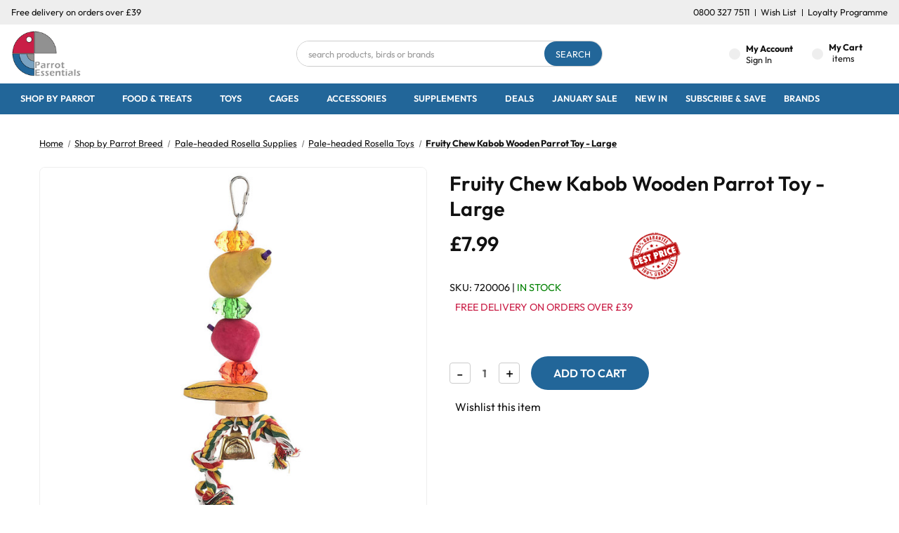

--- FILE ---
content_type: text/html; charset=UTF-8
request_url: https://parrotessentials.co.uk/fruity-chew-kabob-wooden-parrot-toy-large/
body_size: 33379
content:


<!DOCTYPE html>
<html class="no-js" lang="en">
    <head>
        <title>Hanging Fruit Chew Parrot Toy | Parrot Essentials</title>
        <link rel="dns-prefetch preconnect" href="https://cdn11.bigcommerce.com/s-bbbdf" crossorigin><link rel="dns-prefetch preconnect" href="https://fonts.googleapis.com/" crossorigin><link rel="dns-prefetch preconnect" href="https://fonts.gstatic.com/" crossorigin>
        <meta property="product:price:amount" content="7.99" /><meta property="product:price:currency" content="GBP" /><meta property="og:url" content="https://parrotessentials.co.uk/fruity-chew-kabob-wooden-parrot-toy-large/" /><meta property="og:site_name" content="Parrot Essentials Online Store" /><meta name="keywords" content="Parrot Toys,Wood &amp; Rope Toys,Parrot Essentials,Fruity Chew Kabob Wooden Parrot Toy - Large"><meta name="description" content="Your bird will go bananas for this colourful and fruity hanging Parrot Toy! Keep your parrot entertained and beat boredom by encouraging play. Order Online!"><link rel='canonical' href='https://parrotessentials.co.uk/fruity-chew-kabob-wooden-parrot-toy-large/' /><meta name='platform' content='bigcommerce.stencil' /><meta property="og:type" content="product" />
<meta property="og:title" content="Fruity Chew Kabob Wooden Parrot Toy - Large" />
<meta property="og:description" content="Your bird will go bananas for this colourful and fruity hanging Parrot Toy! Keep your parrot entertained and beat boredom by encouraging play. Order Online!" />
<meta property="og:image" content="https://cdn11.bigcommerce.com/s-bbbdf/products/2640/images/8166/Fruity_Chew_Kabob_Wooden_Parrot_Toy_-_Large_-_720006__19309.1527935874.500.500.jpg?c=2" />
<meta property="fb:admins" content="100001574886583" />
<meta property="pinterest:richpins" content="enabled" />
        
         

        <link href="https://cdn11.bigcommerce.com/s-bbbdf/product_images/favicon.ico" rel="shortcut icon">
        <meta name="viewport" content="width=device-width, initial-scale=1">

        <script nonce="" type="7a1cc38e986bd8a9f0f404e6-text/javascript">
            document.documentElement.className = document.documentElement.className.replace('no-js', 'js');
        </script>

        <!-- Added by XT -->

        <script src="https://code.iconify.design/iconify-icon/2.3.0/iconify-icon.min.js" type="7a1cc38e986bd8a9f0f404e6-text/javascript"></script>

        <link
  rel="stylesheet"
  href="https://cdn.jsdelivr.net/npm/swiper@11/swiper-bundle.min.css"
/>

<script src="https://cdn.jsdelivr.net/npm/swiper@11/swiper-bundle.min.js" type="7a1cc38e986bd8a9f0f404e6-text/javascript"></script>

        
        
        <style type="text/css">@font-face {font-family:Outfit;font-style:normal;font-weight:100 900;src:url(/cf-fonts/v/outfit/5.0.11/latin/wght/normal.woff2);unicode-range:U+0000-00FF,U+0131,U+0152-0153,U+02BB-02BC,U+02C6,U+02DA,U+02DC,U+0304,U+0308,U+0329,U+2000-206F,U+2074,U+20AC,U+2122,U+2191,U+2193,U+2212,U+2215,U+FEFF,U+FFFD;font-display:swap;}@font-face {font-family:Outfit;font-style:normal;font-weight:100 900;src:url(/cf-fonts/v/outfit/5.0.11/latin-ext/wght/normal.woff2);unicode-range:U+0100-02AF,U+0304,U+0308,U+0329,U+1E00-1E9F,U+1EF2-1EFF,U+2020,U+20A0-20AB,U+20AD-20CF,U+2113,U+2C60-2C7F,U+A720-A7FF;font-display:swap;}</style>

        <meta name="google-site-verification" content="nweIADAhPOkYQma2EUZHxkiqFk2ylFjxgc0dcKo_CyU" />

        <!-- Bing Ads -->
        <script type="7a1cc38e986bd8a9f0f404e6-text/javascript">(function (w, d, t, r, u) { var f, n, i; w[u] = w[u] || [], f = function () { var o = { ti: "5306913" }; o.q = w[u], w[u] = new UET(o), w[u].push("pageLoad") }, n = d.createElement(t), n.src = r, n.async = 1, n.onload = n.onreadystatechange = function () { var s = this.readyState; s && s !== "loaded" && s !== "complete" || (f(), n.onload = n.onreadystatechange = null) }, i = d.getElementsByTagName(t)[0], i.parentNode.insertBefore(n, i) })(window, document, "script", "//bat.bing.com/bat.js", "uetq");</script>
        <noscript><img src="//bat.bing.com/action/0?ti=5306913&Ver=2" height="0" width="0" style="display:none; visibility: hidden;" /></noscript>
        <!-- End Bing Ads -->

        <script async src="https://cdn1.stamped.io/files/widget.min.js" type="7a1cc38e986bd8a9f0f404e6-text/javascript"></script>

        <!-- End of added by XT -->

        <script nonce="" type="7a1cc38e986bd8a9f0f404e6-text/javascript">
    function browserSupportsAllFeatures() {
        return window.Promise
            && window.fetch
            && window.URL
            && window.URLSearchParams
            && window.WeakMap
            // object-fit support
            && ('objectFit' in document.documentElement.style);
    }

    function loadScript(src) {
        var js = document.createElement('script');
        js.src = src;
        js.onerror = function () {
            console.error('Failed to load polyfill script ' + src);
        };
        document.head.appendChild(js);
    }

    if (!browserSupportsAllFeatures()) {
        loadScript('https://cdn11.bigcommerce.com/s-bbbdf/stencil/b5628c00-5a72-013e-8502-3ed0e685450d/e/24aa71a0-cd27-013e-c14a-1e6a410aeef2/dist/theme-bundle.polyfills.js');
    }
</script>
        <script nonce="" type="7a1cc38e986bd8a9f0f404e6-text/javascript">window.consentManagerTranslations = `{"locale":"en","locales":{"consent_manager.data_collection_warning":"en","consent_manager.accept_all_cookies":"en","consent_manager.gdpr_settings":"en","consent_manager.data_collection_preferences":"en","consent_manager.manage_data_collection_preferences":"en","consent_manager.use_data_by_cookies":"en","consent_manager.data_categories_table":"en","consent_manager.allow":"en","consent_manager.accept":"en","consent_manager.deny":"en","consent_manager.dismiss":"en","consent_manager.reject_all":"en","consent_manager.category":"en","consent_manager.purpose":"en","consent_manager.functional_category":"en","consent_manager.functional_purpose":"en","consent_manager.analytics_category":"en","consent_manager.analytics_purpose":"en","consent_manager.targeting_category":"en","consent_manager.advertising_category":"en","consent_manager.advertising_purpose":"en","consent_manager.essential_category":"en","consent_manager.esential_purpose":"en","consent_manager.yes":"en","consent_manager.no":"en","consent_manager.not_available":"en","consent_manager.cancel":"en","consent_manager.save":"en","consent_manager.back_to_preferences":"en","consent_manager.close_without_changes":"en","consent_manager.unsaved_changes":"en","consent_manager.by_using":"en","consent_manager.agree_on_data_collection":"en","consent_manager.change_preferences":"en","consent_manager.cancel_dialog_title":"en","consent_manager.privacy_policy":"en","consent_manager.allow_category_tracking":"en","consent_manager.disallow_category_tracking":"en"},"translations":{"consent_manager.data_collection_warning":"We use cookies (and other similar technologies) to collect data to improve your shopping experience.","consent_manager.accept_all_cookies":"Accept All Cookies","consent_manager.gdpr_settings":"Settings","consent_manager.data_collection_preferences":"Website Data Collection Preferences","consent_manager.manage_data_collection_preferences":"Manage Website Data Collection Preferences","consent_manager.use_data_by_cookies":" uses data collected by cookies and JavaScript libraries to improve your shopping experience.","consent_manager.data_categories_table":"The table below outlines how we use this data by category. To opt out of a category of data collection, select 'No' and save your preferences.","consent_manager.allow":"Allow","consent_manager.accept":"Accept","consent_manager.deny":"Deny","consent_manager.dismiss":"Dismiss","consent_manager.reject_all":"Reject all","consent_manager.category":"Category","consent_manager.purpose":"Purpose","consent_manager.functional_category":"Functional","consent_manager.functional_purpose":"Enables enhanced functionality, such as videos and live chat. If you do not allow these, then some or all of these functions may not work properly.","consent_manager.analytics_category":"Analytics","consent_manager.analytics_purpose":"Provide statistical information on site usage, e.g., web analytics so we can improve this website over time.","consent_manager.targeting_category":"Targeting","consent_manager.advertising_category":"Advertising","consent_manager.advertising_purpose":"Used to create profiles or personalize content to enhance your shopping experience.","consent_manager.essential_category":"Essential","consent_manager.esential_purpose":"Essential for the site and any requested services to work, but do not perform any additional or secondary function.","consent_manager.yes":"Yes","consent_manager.no":"No","consent_manager.not_available":"N/A","consent_manager.cancel":"Cancel","consent_manager.save":"Save","consent_manager.back_to_preferences":"Back to Preferences","consent_manager.close_without_changes":"You have unsaved changes to your data collection preferences. Are you sure you want to close without saving?","consent_manager.unsaved_changes":"You have unsaved changes","consent_manager.by_using":"By using our website, you're agreeing to our","consent_manager.agree_on_data_collection":"By using our website, you're agreeing to the collection of data as described in our ","consent_manager.change_preferences":"You can change your preferences at any time","consent_manager.cancel_dialog_title":"Are you sure you want to cancel?","consent_manager.privacy_policy":"Privacy Policy","consent_manager.allow_category_tracking":"Allow [CATEGORY_NAME] tracking","consent_manager.disallow_category_tracking":"Disallow [CATEGORY_NAME] tracking"}}`;</script>

        <script nonce="" type="7a1cc38e986bd8a9f0f404e6-text/javascript">
            window.lazySizesConfig = window.lazySizesConfig || {};
            window.lazySizesConfig.loadMode = 1;
        </script>
        <script nonce="" async src="https://cdn11.bigcommerce.com/s-bbbdf/stencil/b5628c00-5a72-013e-8502-3ed0e685450d/e/24aa71a0-cd27-013e-c14a-1e6a410aeef2/dist/theme-bundle.head_async.js" type="7a1cc38e986bd8a9f0f404e6-text/javascript"></script>
        
        <style type="text/css">@font-face {font-family:Montserrat;font-style:normal;font-weight:700;src:url(/cf-fonts/s/montserrat/5.0.16/cyrillic-ext/700/normal.woff2);unicode-range:U+0460-052F,U+1C80-1C88,U+20B4,U+2DE0-2DFF,U+A640-A69F,U+FE2E-FE2F;font-display:block;}@font-face {font-family:Montserrat;font-style:normal;font-weight:700;src:url(/cf-fonts/s/montserrat/5.0.16/vietnamese/700/normal.woff2);unicode-range:U+0102-0103,U+0110-0111,U+0128-0129,U+0168-0169,U+01A0-01A1,U+01AF-01B0,U+0300-0301,U+0303-0304,U+0308-0309,U+0323,U+0329,U+1EA0-1EF9,U+20AB;font-display:block;}@font-face {font-family:Montserrat;font-style:normal;font-weight:700;src:url(/cf-fonts/s/montserrat/5.0.16/latin/700/normal.woff2);unicode-range:U+0000-00FF,U+0131,U+0152-0153,U+02BB-02BC,U+02C6,U+02DA,U+02DC,U+0304,U+0308,U+0329,U+2000-206F,U+2074,U+20AC,U+2122,U+2191,U+2193,U+2212,U+2215,U+FEFF,U+FFFD;font-display:block;}@font-face {font-family:Montserrat;font-style:normal;font-weight:700;src:url(/cf-fonts/s/montserrat/5.0.16/latin-ext/700/normal.woff2);unicode-range:U+0100-02AF,U+0304,U+0308,U+0329,U+1E00-1E9F,U+1EF2-1EFF,U+2020,U+20A0-20AB,U+20AD-20CF,U+2113,U+2C60-2C7F,U+A720-A7FF;font-display:block;}@font-face {font-family:Montserrat;font-style:normal;font-weight:700;src:url(/cf-fonts/s/montserrat/5.0.16/cyrillic/700/normal.woff2);unicode-range:U+0301,U+0400-045F,U+0490-0491,U+04B0-04B1,U+2116;font-display:block;}@font-face {font-family:Montserrat;font-style:normal;font-weight:500;src:url(/cf-fonts/s/montserrat/5.0.16/cyrillic/500/normal.woff2);unicode-range:U+0301,U+0400-045F,U+0490-0491,U+04B0-04B1,U+2116;font-display:block;}@font-face {font-family:Montserrat;font-style:normal;font-weight:500;src:url(/cf-fonts/s/montserrat/5.0.16/cyrillic-ext/500/normal.woff2);unicode-range:U+0460-052F,U+1C80-1C88,U+20B4,U+2DE0-2DFF,U+A640-A69F,U+FE2E-FE2F;font-display:block;}@font-face {font-family:Montserrat;font-style:normal;font-weight:500;src:url(/cf-fonts/s/montserrat/5.0.16/latin-ext/500/normal.woff2);unicode-range:U+0100-02AF,U+0304,U+0308,U+0329,U+1E00-1E9F,U+1EF2-1EFF,U+2020,U+20A0-20AB,U+20AD-20CF,U+2113,U+2C60-2C7F,U+A720-A7FF;font-display:block;}@font-face {font-family:Montserrat;font-style:normal;font-weight:500;src:url(/cf-fonts/s/montserrat/5.0.16/vietnamese/500/normal.woff2);unicode-range:U+0102-0103,U+0110-0111,U+0128-0129,U+0168-0169,U+01A0-01A1,U+01AF-01B0,U+0300-0301,U+0303-0304,U+0308-0309,U+0323,U+0329,U+1EA0-1EF9,U+20AB;font-display:block;}@font-face {font-family:Montserrat;font-style:normal;font-weight:500;src:url(/cf-fonts/s/montserrat/5.0.16/latin/500/normal.woff2);unicode-range:U+0000-00FF,U+0131,U+0152-0153,U+02BB-02BC,U+02C6,U+02DA,U+02DC,U+0304,U+0308,U+0329,U+2000-206F,U+2074,U+20AC,U+2122,U+2191,U+2193,U+2212,U+2215,U+FEFF,U+FFFD;font-display:block;}@font-face {font-family:Montserrat;font-style:normal;font-weight:400;src:url(/cf-fonts/s/montserrat/5.0.16/cyrillic-ext/400/normal.woff2);unicode-range:U+0460-052F,U+1C80-1C88,U+20B4,U+2DE0-2DFF,U+A640-A69F,U+FE2E-FE2F;font-display:block;}@font-face {font-family:Montserrat;font-style:normal;font-weight:400;src:url(/cf-fonts/s/montserrat/5.0.16/cyrillic/400/normal.woff2);unicode-range:U+0301,U+0400-045F,U+0490-0491,U+04B0-04B1,U+2116;font-display:block;}@font-face {font-family:Montserrat;font-style:normal;font-weight:400;src:url(/cf-fonts/s/montserrat/5.0.16/latin/400/normal.woff2);unicode-range:U+0000-00FF,U+0131,U+0152-0153,U+02BB-02BC,U+02C6,U+02DA,U+02DC,U+0304,U+0308,U+0329,U+2000-206F,U+2074,U+20AC,U+2122,U+2191,U+2193,U+2212,U+2215,U+FEFF,U+FFFD;font-display:block;}@font-face {font-family:Montserrat;font-style:normal;font-weight:400;src:url(/cf-fonts/s/montserrat/5.0.16/latin-ext/400/normal.woff2);unicode-range:U+0100-02AF,U+0304,U+0308,U+0329,U+1E00-1E9F,U+1EF2-1EFF,U+2020,U+20A0-20AB,U+20AD-20CF,U+2113,U+2C60-2C7F,U+A720-A7FF;font-display:block;}@font-face {font-family:Montserrat;font-style:normal;font-weight:400;src:url(/cf-fonts/s/montserrat/5.0.16/vietnamese/400/normal.woff2);unicode-range:U+0102-0103,U+0110-0111,U+0128-0129,U+0168-0169,U+01A0-01A1,U+01AF-01B0,U+0300-0301,U+0303-0304,U+0308-0309,U+0323,U+0329,U+1EA0-1EF9,U+20AB;font-display:block;}@font-face {font-family:Karla;font-style:normal;font-weight:400;src:url(/cf-fonts/s/karla/5.0.18/latin-ext/400/normal.woff2);unicode-range:U+0100-02AF,U+0304,U+0308,U+0329,U+1E00-1E9F,U+1EF2-1EFF,U+2020,U+20A0-20AB,U+20AD-20CF,U+2113,U+2C60-2C7F,U+A720-A7FF;font-display:block;}@font-face {font-family:Karla;font-style:normal;font-weight:400;src:url(/cf-fonts/s/karla/5.0.18/latin/400/normal.woff2);unicode-range:U+0000-00FF,U+0131,U+0152-0153,U+02BB-02BC,U+02C6,U+02DA,U+02DC,U+0304,U+0308,U+0329,U+2000-206F,U+2074,U+20AC,U+2122,U+2191,U+2193,U+2212,U+2215,U+FEFF,U+FFFD;font-display:block;}</style>
        
        <script nonce="" async src="https://cdn11.bigcommerce.com/s-bbbdf/stencil/b5628c00-5a72-013e-8502-3ed0e685450d/e/24aa71a0-cd27-013e-c14a-1e6a410aeef2/dist/theme-bundle.font.js" type="7a1cc38e986bd8a9f0f404e6-text/javascript"></script>

        <link data-stencil-stylesheet href="https://cdn11.bigcommerce.com/s-bbbdf/stencil/b5628c00-5a72-013e-8502-3ed0e685450d/e/24aa71a0-cd27-013e-c14a-1e6a410aeef2/css/theme-b58a7f90-5a72-013e-8502-3ed0e685450d.css" rel="stylesheet">

        <!-- Start Tracking Code for analytics_googleanalytics4 -->

<script data-cfasync="false" src="https://cdn11.bigcommerce.com/shared/js/google_analytics4_bodl_subscribers-358423becf5d870b8b603a81de597c10f6bc7699.js" integrity="sha256-gtOfJ3Avc1pEE/hx6SKj/96cca7JvfqllWA9FTQJyfI=" crossorigin="anonymous"></script>
<script data-cfasync="false">
  (function () {
    window.dataLayer = window.dataLayer || [];

    function gtag(){
        dataLayer.push(arguments);
    }

    function initGA4(event) {
         function setupGtag() {
            function configureGtag() {
                gtag('js', new Date());
                gtag('set', 'developer_id.dMjk3Nj', true);
                gtag('config', 'G-SKP1NFT2HC');
            }

            var script = document.createElement('script');

            script.src = 'https://www.googletagmanager.com/gtag/js?id=G-SKP1NFT2HC';
            script.async = true;
            script.onload = configureGtag;

            document.head.appendChild(script);
        }

        setupGtag();

        if (typeof subscribeOnBodlEvents === 'function') {
            subscribeOnBodlEvents('G-SKP1NFT2HC', false);
        }

        window.removeEventListener(event.type, initGA4);
    }

    

    var eventName = document.readyState === 'complete' ? 'consentScriptsLoaded' : 'DOMContentLoaded';
    window.addEventListener(eventName, initGA4, false);
  })()
</script>

<!-- End Tracking Code for analytics_googleanalytics4 -->

<!-- Start Tracking Code for analytics_siteverification -->

<meta name="google-site-verification" content="5TzpTTZEzypqDKBaPck5-6SqvHxM-Ce-b6RSh_edjhk" />

<!-- End Tracking Code for analytics_siteverification -->


<script type="7a1cc38e986bd8a9f0f404e6-text/javascript" src="https://checkout-sdk.bigcommerce.com/v1/loader.js" defer></script>
<script src="https://www.google.com/recaptcha/api.js" async defer type="7a1cc38e986bd8a9f0f404e6-text/javascript"></script>
<script type="7a1cc38e986bd8a9f0f404e6-text/javascript">
var BCData = {"product_attributes":{"sku":"720006","upc":"5060717140036","mpn":null,"gtin":"5060717140036","weight":null,"base":true,"image":null,"price":{"with_tax":{"formatted":"\u00a37.99","value":7.99,"currency":"GBP"},"tax_label":"Tax"},"stock":null,"instock":true,"stock_message":null,"purchasable":true,"purchasing_message":null,"call_for_price_message":null}};
</script>
<script src='https://ajax.googleapis.com/ajax/libs/jquery/3.7.1/jquery.min.js' type="7a1cc38e986bd8a9f0f404e6-text/javascript"></script><script src='https://edge.personalizer.io/storefront/2.0.0/js/bigcommerce/storefront.min.js?key=kwasf-pt1h5vnl4ol9oxw2x9tr-43uyl' async type="7a1cc38e986bd8a9f0f404e6-text/javascript"></script><script src='https://searchserverapi1.com/widgets/bigcommerce/init.js?api_key=3L0G6P1G2b' async type="7a1cc38e986bd8a9f0f404e6-text/javascript"></script><script src='https://searchserverapi1.com/widgets/bigcommerce/init.js?api_key=3L0G6P1G2b' async type="7a1cc38e986bd8a9f0f404e6-text/javascript"></script><script type="7a1cc38e986bd8a9f0f404e6-text/javascript"> (function(c,l,a,r,i,t,y){ c[a]=c[a]||function(){(c[a].q=c[a].q||[]).push(arguments)}; t=l.createElement(r);t.async=1;t.src="https://www.clarity.ms/tag/"+i; y=l.getElementsByTagName(r)[0];y.parentNode.insertBefore(t,y); })(window, document, "clarity", "script", "6u7s1wae30"); </script><!-- Global site tag (gtag.js) - Google Ads: AW-945779831 -->
<script async src="https://www.googletagmanager.com/gtag/js?id=AW-945779831" type="7a1cc38e986bd8a9f0f404e6-text/javascript"></script>
<script type="7a1cc38e986bd8a9f0f404e6-text/javascript">
  window.dataLayer = window.dataLayer || [];
  function gtag(){dataLayer.push(arguments);}
  gtag('js', new Date());

  gtag('config', 'AW-945779831');
  gtag('set', 'developer_id.dMjk3Nj', true);
</script>
<!-- GA4 Code Start: View Product Content -->
<script type="7a1cc38e986bd8a9f0f404e6-text/javascript">
  gtag('event', 'view_item', {
    send_to: 'AW-945779831',
    ecomm_pagetype: 'product',
    currency: 'GBP',
    items: [{
      id: '720006',
      name: 'Fruity Chew Kabob Wooden Parrot Toy - Large',
      quantity: 1,
      google_business_vertical: 'retail',
    }],
  });
</script>
<script type="7a1cc38e986bd8a9f0f404e6-text/javascript">
  (function(w,d,t,r,u){
      var f,n,i;
      w[u]=w[u]||[],f=function(){var o={ti:"5306913"};
      o.q=w[u],w[u]=new UET(o),w[u].push("pageLoad")},n=d.createElement(t),
      n.src=r,n.async=1,n.onload=n.onreadystatechange=function(){
      var s=this.readyState;s&&s!=="loaded"&&s!=="complete"||(f(),n.onload=n.onreadystatechange=null)},
      i=d.getElementsByTagName(t)[0],i.parentNode.insertBefore(n,i)
  })(window,document,"script","//bat.bing.com/bat.js","uetq");

  // Optional: Pass Consent Status (update 'true' based on user consent)
  var userConsentGiven = true; 
  if (window.uetq && window.uetq.push) {
    window.uetq.push({ "gdpr": userConsentGiven ? 0 : 1 });
  }
</script>

<script type="7a1cc38e986bd8a9f0f404e6-text/javascript">
window.uetq = window.uetq || [];
window.uetq.push('consent', 'default', {
    'ad_storage': 'denied'
    });
</script><script type="7a1cc38e986bd8a9f0f404e6-text/javascript">
/*ConvertCart.com-50439586*/(function(c,o,n,v,e,r,t,s){
if(/ccScript=skip/.test(c.location.search))return;s=c.fetch?'f':'',
c.ccartObj=e,c[e]=c[e]||function(){(c[e].q=c[e].q||[]).push(arguments)},c[e].t=Date.now(),
r=o.createElement(n);r.async=1;r.src=v+s+'.js';t=o.getElementsByTagName(n)[0];t.parentNode
.insertBefore(r,t)})(window, document,'script','//cdn.convertcart.com/50439586','ccart')
</script><!-- Google Tag Manager -->
<script type="7a1cc38e986bd8a9f0f404e6-text/javascript">(function(w,d,s,l,i){w[l]=w[l]||[];w[l].push({'gtm.start':
new Date().getTime(),event:'gtm.js'});var f=d.getElementsByTagName(s)[0],
j=d.createElement(s),dl=l!='dataLayer'?'&l='+l:'';j.async=true;j.src=
'https://www.googletagmanager.com/gtm.js?id='+i+dl;f.parentNode.insertBefore(j,f);
})(window,document,'script','dataLayer','GTM-PXCLKK');</script>
<!-- End Google Tag Manager -->
 <script data-cfasync="false" src="https://microapps.bigcommerce.com/bodl-events/1.9.4/index.js" integrity="sha256-Y0tDj1qsyiKBRibKllwV0ZJ1aFlGYaHHGl/oUFoXJ7Y=" nonce="" crossorigin="anonymous"></script>
 <script data-cfasync="false" nonce="">

 (function() {
    function decodeBase64(base64) {
       const text = atob(base64);
       const length = text.length;
       const bytes = new Uint8Array(length);
       for (let i = 0; i < length; i++) {
          bytes[i] = text.charCodeAt(i);
       }
       const decoder = new TextDecoder();
       return decoder.decode(bytes);
    }
    window.bodl = JSON.parse(decodeBase64("[base64]"));
 })()

 </script>

<script nonce="" type="7a1cc38e986bd8a9f0f404e6-text/javascript">
(function () {
    var xmlHttp = new XMLHttpRequest();

    xmlHttp.open('POST', 'https://bes.gcp.data.bigcommerce.com/nobot');
    xmlHttp.setRequestHeader('Content-Type', 'application/json');
    xmlHttp.send('{"store_id":"55689","timezone_offset":"1.0","timestamp":"2026-01-21T08:59:02.41945100Z","visit_id":"f43a9210-07c9-42fb-8133-219b4b84c126","channel_id":1}');
})();
</script>

    </head>
    <body>
        <svg data-src="https://cdn11.bigcommerce.com/s-bbbdf/stencil/b5628c00-5a72-013e-8502-3ed0e685450d/e/24aa71a0-cd27-013e-c14a-1e6a410aeef2/img/icon-sprite.svg" class="icons-svg-sprite"></svg>

        <header class="site-header" role="banner">
    <!--<a class="stamped" href="https://parrotessentials.co.uk/parrot-essentials-customers-testimonials-product-reviews/"><div id="stamped-reviews-widget" class="stamped-reviews-widget-header" data-widget-type="site-badge" data-badge-type="minimal" data-title="VERIFIED REVIEWS - VIEW ALL"></div></a>-->
    <div class="toolbar">
        <div class="container">
            <span class="left">
                Free delivery on orders over £39
                <a class="stamped" href="https://parrotessentials.co.uk/parrot-essentials-customers-testimonials-product-reviews/"><div id="stamped-reviews-widget" class="stamped-reviews-widget-header" data-widget-type="site-badge" data-badge-type="minimal" data-title="VERIFIED REVIEWS - VIEW ALL"></div></a>
            </span>
            <span class="right">
                <a href="tel:+448003277511">0800 327 7511</a>
                <a href="/wishlist.php">Wish List</a>
                <a href="/parrot-essentials-loyalty-programme/">Loyalty Programme</a>
            </span>
        </div>
    </div>
    <div class="container">
        <div class="header-left">
            <a href="https://parrotessentials.co.uk/" class="site-logo" data-header-logo-link>
    <img src="https://cdn11.bigcommerce.com/s-bbbdf/images/stencil/250x100/parrot-essentials-logo_1721996284__56523.original.png"
        alt="www.ParrotEssentials.co.uk"
        title="www.ParrotEssentials.co.uk">
</a>
            <a href="#" class="mobileMenu-toggle" data-mobile-menu-toggle="menu">
                <span class="mobileMenu-toggleIcon">Toggle menu</span>
            </a>
        </div> <!-- closure of header left -->  
        <div class="header-right">
            <a href="/account.php" class="accountBtn" aria-label="click to login">
                <iconify-icon icon="mdi:account" width="24" height="24"></iconify-icon>
                <span>
                    <strong>My Account</strong>
                    Sign In 
                </span>
            </a>
            <li class="navUser-item navUser-item--cart">
                <a
                    data-cart-preview
                   data-dropdown="cart-preview-dropdown"
                   data-options="align:right"
                   href="/cart.php"
                   aria-label="Cart with 0 items"
                >
                    <span class="basket"><iconify-icon icon="bxs:basket" width="24" height="24"></iconify-icon></span>
                    <div class="desktop-items">
                        <strong>My Cart</strong>
                        <div class="contain">
                            <span class="countPill cart-quantity"></span><div class="txt"> items</div>
                        </div>
                    </div>
                </a>
    
                <div class="dropdown-menu" id="cart-preview-dropdown" data-dropdown-content aria-hidden="true"></div>
            </li>
        </div> <!-- close of header right -->
        <div class="header-search">
            <form class="form"  action="/search.php">
    <fieldset class="form-fieldset">
        <div class="form-field">
            <label class="form-label is-srOnly" for="search_query_adv">Search Keyword:</label>
                <input class="form-input" id="search_query_adv" name="search_query_adv" placeholder="search products, birds or brands" value="">
                <input class="search-btn" type="submit" value="Search">
        </div>
    </fieldset>
</form>
        </div>
    </div> <!-- closure of header container -->
    <div class="navPages-container" id="menu" data-menu>
        <nav class="navPages">
    <ul class="navPages-list">
        <li class="navPages-item">
            <a class="navPages-action has-subMenu" title="Shop By Parrot Supplies Online by Parrot Type" href="/shop-by-parrot-species/" data-collapsible="navPages-87" aria-controls="navPages-87" aria-expanded="false">
                Shop by Parrot <i class="icon navPages-action-moreIcon" aria-hidden="true"><svg><use xmlns:xlink="https://www.w3.org/1999/xlink" xlink:href="#icon-chevron-down"></use></svg></i>
            </a>
            <div class="navPage-subMenu" id="navPages-87" aria-hidden="true" tabindex="-1">
                <ul class="navPage-subMenu-list">
                    <li class="navPage-subMenu-item">
                        <a class="navPage-subMenu-action navPages-action" title="Browse Through The Range Of Parrot Species We Cater For" href="https://parrotessentials.co.uk/shop-by-parrot-species/">All Parrot Species</a>
                    </li>
                    <li class="navPage-subMenu-item">
                        <a class="navPage-subMenu-action navPages-action" title="Shop Online for African Grey Parrot Food, Toys & Supplies" href="https://parrotessentials.co.uk/african-grey-parrots/">African Grey</a>
                    </li>
                    <li class="navPage-subMenu-item">
                        <a class="navPage-subMenu-action navPages-action" title="Shop Online for Alexandrine Parrot Food, Toys & Supplies" href="https://parrotessentials.co.uk/alexandrine-parakeet-supplies/">Alexandrine Parrots</a>
                    </li>
                    <li class="navPage-subMenu-item">
                        <a class="navPage-subMenu-action navPages-action" title="Shop Online for Amazon Parrot Food, Toys & Supplies" href="https://parrotessentials.co.uk/amazon-parrot-supplies/">Amazon Parrots</a>
                    </li>
                    <li class="navPage-subMenu-item">
                        <a class="navPage-subMenu-action navPages-action" title="Shop Online for Budgies Food, Toys & Supplies" href="https://parrotessentials.co.uk/budgie-supplies/">Budgie</a>
                    </li>
                    <li class="navPage-subMenu-item">
                        <a class="navPage-subMenu-action navPages-action" title="Shop Online for Caique Food, Toys & Supplies" href="https://parrotessentials.co.uk/caique-supplies/">Caique</a>
                    </li>
                    <li class="navPage-subMenu-item">
                        <a class="navPage-subMenu-action navPages-action" title="Shop Online for Canaries & Finches Food, Toys & Supplies" href="https://parrotessentials.co.uk/canaries-and-finches-supplies/">Canaries and Finches</a>
                    </li>
                    <li class="navPage-subMenu-item">
                        <a class="navPage-subMenu-action navPages-action" title="Shop Online for Cockatiels Food, Toys & Supplies" href="https://parrotessentials.co.uk/cockatiel-supplies/">Cockatiels</a>
                    </li>
                    <li class="navPage-subMenu-item">
                        <a class="navPage-subMenu-action navPages-action" title="Shop Online for Cockatoos Food, Toys & Supplies" href="https://parrotessentials.co.uk/cockatoo-supplies/">Cockatoos</a>
                    </li>
                    <li class="navPage-subMenu-item">
                        <a class="navPage-subMenu-action navPages-action" title="Shop Online for Large Conures Food, Toys & Supplies" href="https://parrotessentials.co.uk/conure-large-supplies/">Conures - Large</a>
                    </li>
                    <li class="navPage-subMenu-item">
                        <a class="navPage-subMenu-action navPages-action" title="Shop Online for Small Conures Food, Toys & Supplies" href="https://parrotessentials.co.uk/conure-small-supplies/">Conures - Small</a>
                    </li>
                    <li class="navPage-subMenu-item">
                        <a class="navPage-subMenu-action navPages-action" title="Shop Online for Eclectus Parrot Food, Toys & Supplies" href="https://parrotessentials.co.uk/eclectus-parrot-supplies/">Eclectus Parrots</a>
                    </li>
                    <li class="navPage-subMenu-item">
                        <a class="navPage-subMenu-action navPages-action" title="Shop Online for Indian Ringneck Food, Toys & Supplies" href="https://parrotessentials.co.uk/indian-ringneck-parakeet-supplies/">Indian Ringneck</a>
                    </li>
		    <li class="navPage-subMenu-item">
                        <a class="navPage-subMenu-action navPages-action" title="Shop Online for Lorikeet Food, Toys & Supplies" href="https://parrotessentials.co.uk/lorikeet-supplies/">Lorikeet</a>
                    </li>
                    <li class="navPage-subMenu-item">
                        <a class="navPage-subMenu-action navPages-action" title="Shop Online for Lovebirds Food, Toys & Supplies" href="https://parrotessentials.co.uk/lovebirds-supplies/">Lovebirds</a>
                    </li>
                    <li class="navPage-subMenu-item">
                        <a class="navPage-subMenu-action navPages-action" title="Shop Online for Large Macaws Food, Toys & Supplies" href="https://parrotessentials.co.uk/large-macaw-parrot-supplies/">Large Macaws</a>
                    </li>
                    <li class="navPage-subMenu-item">
                        <a class="navPage-subMenu-action navPages-action" title="Shop Online for Small Macaws Food, Toys & Supplies" href="https://parrotessentials.co.uk/macaws-small-or-mini-macaws-supplies/">Small Macaws or Mini Macaws</a>
                    </li>
                    <li class="navPage-subMenu-item">
                        <a class="navPage-subMenu-action navPages-action" title="Shop Online for Meyers & Senegal Parrot Food, Toys & Supplies" href="https://parrotessentials.co.uk/meyers-and-senegal-parrot-supplies/">Meyers and Senegal Parrots</a>
                    </li>
                    <li class="navPage-subMenu-item">
                        <a class="navPage-subMenu-action navPages-action" title="Shop Online for Monk Parakeet Food, Toys & Supplies" href="https://parrotessentials.co.uk/quaker-parrot-supplies/">Quaker (Monk Parakeet)</a>
                    </li>
                    <li class="navPage-subMenu-item">
                        <a class="navPage-subMenu-action navPages-action" title="Shop Online for Parrotlet Food, Toys & Supplies" href="https://parrotessentials.co.uk/parrotlet-supplies/">Parrotlet</a>
                    </li>
                </ul>
            </div>
        </li>
        <li class="navPages-item">
            <a class="navPages-action has-subMenu" 
                title="Parrot Food, Parrot Treats, Bird Food"href="https://parrotessentials.co.uk/parrot-food-and-treats/" 
                data-collapsible="navPages-19" 
                aria-controls="navPages-19" 
                aria-expanded="false">
                    Food &amp; Treats <i class="icon navPages-action-moreIcon" aria-hidden="true"><svg><use xmlns:xlink="https://www.w3.org/1999/xlink" xlink:href="#icon-chevron-down"></use></svg></i>
            </a>
            <div class="navPage-subMenu" id="navPages-19" aria-hidden="true" tabindex="-1">
                <ul class="navPage-subMenu-list">
                    <li class="navPage-subMenu-item">
                        <a class="navPage-subMenu-action navPages-action" title="All Parrot Food & Parrot Treats" href="https://parrotessentials.co.uk/parrot-food-and-treats/">All Food &amp; Treats</a>
                    </li>
                    <li class="navPage-subMenu-item">
                        <a class="navPage-subMenu-action navPages-action" title="Complete Parrot Pellets Food" href="https://parrotessentials.co.uk/complete-parrot-food-and-parrot-pellets">Complete Parrot Pellets Food</a>
                    </li>
                    <li class="navPage-subMenu-item">
                        <a class="navPage-subMenu-action navPages-action" title="Complete Organic Parrot Food Pellets" href="https://parrotessentials.co.uk/complete-organic-parrot-food-and-pellets">Complete Organic Parrot Food</a>
                    </li>
                    <li class="navPage-subMenu-item">
                        <a class="navPage-subMenu-action navPages-action" title="Parrot Seed Mix for Birds" href="https://parrotessentials.co.uk/seed-food-for-parrots-birds/">Parrot Seeds</a>
                    </li>
                    <li class="navPage-subMenu-item">
                        <a class="navPage-subMenu-action navPages-action" title="Parrot Treats For Birds" href="https://parrotessentials.co.uk/treats-for-parrots/">Parrot and Bird Treats</a>
                    </li>
                    <li class="navPage-subMenu-item">
                        <a class="navPage-subMenu-action navPages-action" title="Parrot Food To Cook Or Soak" href="https://parrotessentials.co.uk/soaking-and-sprouting-parrot-food">Parrot Food to Cook or Soak</a>
                    </li>
                    <li class="navPage-subMenu-item">
                        <a class="navPage-subMenu-action navPages-action" title="Parrot Breeding & Hand Feeding Bird Food" href="https://parrotessentials.co.uk/breeding-hand-feeding-food-for-parrots/">Parrot Breeding &amp; Hand Feeding Food</a>
                    </li>
                    <li class="navPage-subMenu-item">
                        <a class="navPage-subMenu-action navPages-action" title="Parrot Food Special Offers" href="https://parrotessentials.co.uk/special-offers-for-parrot-food/">Parrot Food Special Offers</a>
                    </li>
                    <li class="navPage-subMenu-item">
                        <a class="navPage-subMenu-action navPages-action" title="Wild Bird Food" href="https://parrotessentials.co.uk/wild-seed-mixes-supplies-for-parrots/">Wild Birds</a>
                    </li>
                </ul>
            </div>
        </li>
        <li class="navPages-item">
            <a class="navPages-action has-subMenu" 
                href="https://parrotessentials.co.uk/parrot-toys/" 
                data-collapsible="navPages-18" 
                aria-controls="navPages-18" 
                aria-expanded="false">Toys <i class="icon navPages-action-moreIcon" aria-hidden="true"><svg><use xmlns:xlink="https://www.w3.org/1999/xlink" xlink:href="#icon-chevron-down"></use></svg></i>
            </a>
            <div class="navPage-subMenu" id="navPages-18" aria-hidden="true" tabindex="-1">
                <ul class="navPage-subMenu-list">
                    <li class="navPage-subMenu-item">
                        <a class="navPage-subMenu-action navPages-action" title="Parrot Toys" href="https://parrotessentials.co.uk/parrot-toys/">All Toys</a>
                    </li>
                    <li class="navPage-subMenu-item">
                        <a class="navPage-subMenu-action navPages-action" title="Acrylic & Activity Toys For Parrots" href="https://parrotessentials.co.uk/acrylic-parrot-toys-for-parrots-and-pet-birds/">Acrylic &amp; Activity Toys </a>
                    </li>
                    <li class="navPage-subMenu-item">
                        <a class="navPage-subMenu-action navPages-action" title="Climbing & Swinging Toys For Parrots" href="https://parrotessentials.co.uk/climbing-swinging-toys-for-parrots/">Climbing &amp; Swinging Toys</a>
                    </li>
                    <li class="navPage-subMenu-item">
                        <a class="navPage-subMenu-action navPages-action" title="Natural Toys For Parrots" href="https://parrotessentials.co.uk/natural-toys-for-parrots/">Natural Toys</a>
                    </li>
                    <li class="navPage-subMenu-item">
                        <a class="navPage-subMenu-action navPages-action" title="Foot Toys & Chewables For Parrots" href="https://parrotessentials.co.uk/foot-toys-chewables-for-parrots/">Foot Toys &amp; Chewables</a>
                    </li>
                    <li class="navPage-subMenu-item">
                        <a class="navPage-subMenu-action navPages-action" title="Foraging & Puzzle Toys For Parrots" href="https://parrotessentials.co.uk/foraging-puzzle-toys-for-parrots/">Foraging &amp; Puzzle Toys</a>
                    </li>
                    <li class="navPage-subMenu-item">
                        <a class="navPage-subMenu-action navPages-action" title="Preening & Shredding Toys For Parrots" href="https://parrotessentials.co.uk/preening-shredding-toys-for-parrots/">Preening &amp; Shredding Toys</a>
                    </li>
                    <li class="navPage-subMenu-item">
                        <a class="navPage-subMenu-action navPages-action" title="Toy-Making Parts For Parrots" href="https://parrotessentials.co.uk/toy-making-parts-for-parrots/">Toy-Making Parts</a>
                    </li>
                    <li class="navPage-subMenu-item">
                        <a class="navPage-subMenu-action navPages-action" title="Wood & Rope Toys For Parrots" href="https://parrotessentials.co.uk/wood-rope-toys-for-parrots/">Wood &amp; Rope Toys</a>
                    </li>
                </ul>
            </div>
        </li>
        <li class="navPages-item">
            <a class="navPages-action has-subMenu" 
                href="https://parrotessentials.co.uk/parrot-cages-bird-cage-parrot-stands/" 
                data-collapsible="navPages-10" 
                aria-controls="navPages-10" 
                aria-expanded="false">
                    Cages <i class="icon navPages-action-moreIcon" aria-hidden="true"><svg><use xmlns:xlink="https://www.w3.org/1999/xlink" xlink:href="#icon-chevron-down"></use></svg></i>
            </a>
            <div class="navPage-subMenu" id="navPages-10" aria-hidden="true" tabindex="-1">
                <ul class="navPage-subMenu-list">
                    <li class="navPage-subMenu-item">
                        <a class="navPage-subMenu-action navPages-action" title="Parrot Cages" href="https://parrotessentials.co.uk/parrot-cages-bird-cage-parrot-stands/">All Cages</a>
                    </li>
                    <li class="navPage-subMenu-item">
                        <a class="navPage-subMenu-action navPages-action" title="Special Offers On Parrot Cages" href="https://parrotessentials.co.uk/parrot-cages-sale/">Parrot Cages Special Offers</a>
                    </li>
                    <li class="navPage-subMenu-item">
                        <a class="navPage-subMenu-action navPages-action" title="Open Top Parrot Cages" href="https://parrotessentials.co.uk/open-top-parrot-cages/">Open Top Parrot Cages</a>
                    </li>
                    <!-- <li class="navPage-subMenu-item">
                        <a class="navPage-subMenu-action navPages-action" title="Play Top Parrot Cages" href="https://parrotessentials.co.uk/play-top-parrot-cages/">Play Top Parrot Cages</a>
                    </li> -->
                    <li class="navPage-subMenu-item">
                        <a class="navPage-subMenu-action navPages-action" title="Solid Top Parrot Cages" href="https://parrotessentials.co.uk/solid-top-parrot-cages/">Solid Top Parrot Cages</a>
                    </li>
                    <li class="navPage-subMenu-item">
                        <a class="navPage-subMenu-action navPages-action" title="Travel Parrot & Bird Cages" href="https://parrotessentials.co.uk/travel-parrot-and-bird-cages/">Travel Parrot &amp; Bird Cages</a>
                    </li>
                </ul>
            </div>
        </li>
        <li class="navPages-item">
            <a class="navPages-action has-subMenu" 
                href="https://parrotessentials.co.uk/parrot-accessories-and-stands/" 
                data-collapsible="navPages-31" 
                aria-controls="navPages-31" 
                aria-expanded="false">
                    Accessories <i class="icon navPages-action-moreIcon" aria-hidden="true"><svg><use xmlns:xlink="https://www.w3.org/1999/xlink" xlink:href="#icon-chevron-down"></use></svg></i>
            </a>
            <div class="navPage-subMenu" id="navPages-31" aria-hidden="true" tabindex="-1">
                <ul class="navPage-subMenu-list">
                    <li class="navPage-subMenu-item">
                        <a class="navPage-subMenu-action navPages-action" title="Parrot Accessories" href="https://parrotessentials.co.uk/parrot-accessories-and-stands/">All Accessories</a>
                    </li>
                    <li class="navPage-subMenu-item">
                        <a class="navPage-subMenu-action navPages-action" title="Parrot Perches" href="https://parrotessentials.co.uk/parrot-perches-parrot-essentials/">Parrot Perches</a>
                    </li>
                    <li class="navPage-subMenu-item">
                        <a class="navPage-subMenu-action navPages-action" title="Parrot Hideaways" href="https://parrotessentials.co.uk/hideaways-for-parrots/">Hideaways</a>
                    </li>
                    <li class="navPage-subMenu-item">
                        <a class="navPage-subMenu-action navPages-action" title="Parrot Harnesses" href="https://parrotessentials.co.uk/harnesses-for-parrots/">Parrot Harness</a>
                    </li>
                    <li class="navPage-subMenu-item">
                        <a class="navPage-subMenu-action navPages-action" title="Parrot Lighting" href="https://parrotessentials.co.uk/lighting-for-parrots-birds/">Lighting</a>
                    </li>
                    <li class="navPage-subMenu-item">
                        <a class="navPage-subMenu-action navPages-action" title="Parrot Stands" href="https://parrotessentials.co.uk/play-stand-products-for-parrots/">Parrot Stands</a>
                    </li>
                    <li class="navPage-subMenu-item">
                        <a class="navPage-subMenu-action navPages-action" title="Miscellaneous Parrot Accessories" href="https://parrotessentials.co.uk/parrot-accessories-sale/">Miscellaneous Accessories</a>
                    </li>
                    <li class="navPage-subMenu-item">
                        <a class="navPage-subMenu-action navPages-action" title="Parrot Cage Bedding" href="https://parrotessentials.co.uk/cage-bedding-for-parrots/">Cage Bedding</a>
                    </li>
                    <li class="navPage-subMenu-item">
                        <a class="navPage-subMenu-action navPages-action" title="Parrot Feeding Bowls" href="https://parrotessentials.co.uk/feeding-bowls-for-parrots-birds/">Feeding Bowls</a>
                    </li>
                </ul>
            </div>
        </li>
        <li class="navPages-item">
            <a class="navPages-action has-subMenu" 
                href="https://parrotessentials.co.uk/parrot-supplements-bird-vitamins-treatments-for-parrots-birds" 
                data-collapsible="navPages-38" 
                aria-controls="navPages-38" 
                aria-expanded="false">
                    Supplements <i class="icon navPages-action-moreIcon" aria-hidden="true"><svg><use xmlns:xlink="https://www.w3.org/1999/xlink" xlink:href="#icon-chevron-down"></use></svg></i>
            </a>
            <div class="navPage-subMenu" id="navPages-38" aria-hidden="true" tabindex="-1">
                <ul class="navPage-subMenu-list">
                    <li class="navPage-subMenu-item">
                        <a class="navPage-subMenu-action navPages-action" title="Parrot Supplements" href="https://parrotessentials.co.uk/parrot-supplements-and-treatments">All Supplements</a>
                    </li>
                    <li class="navPage-subMenu-item">
                        <a class="navPage-subMenu-action navPages-action" title="Parrot & Bird Treatments" href="https://parrotessentials.co.uk/treatments-for-parrots-birds/">Bird Treatments</a>
                    </li>
                    <li class="navPage-subMenu-item">
                        <a class="navPage-subMenu-action navPages-action" title="Parrot Cleaning Products" href="https://parrotessentials.co.uk/cleaning-sprays-disinfectants-for-parrots/">Cleaning</a>
                    </li>
                    <li class="navPage-subMenu-item">
                        <a class="navPage-subMenu-action navPages-action" title="Parrot Disinfectant Products" title="Parrot Disinfectant Products" href="https://parrotessentials.co.uk/disinfectants-for-parrots-birds/">Disinfectants</a>
                    </li>
                    <li class="navPage-subMenu-item">
                        <a class="navPage-subMenu-action navPages-action" title="Parrot Health Products" href="https://parrotessentials.co.uk/health-promotion-for-parrots/">Health Promotion</a>
                    </li>
                    <li class="navPage-subMenu-item">
                        <a class="navPage-subMenu-action navPages-action" title="Parrot Illness & Emergency Products" href="https://parrotessentials.co.uk/illness-emergency-supplements-for-parrots/">Illness &amp; Emergency</a>
                    </li>
                    <li class="navPage-subMenu-item">
                        <a class="navPage-subMenu-action navPages-action" title="Parrot Vitamins & Minerals" href="https://parrotessentials.co.uk/vitamins-and-minerals-for-parrots/">Vitamins &amp; Minerals</a>
                    </li>
                </ul>
            </div>
        </li>
        <li class="navPages-item">
            <a class="navPages-action" title="Parrot Essentials Special Offers on Parrot Food, Toys, Treats, Accessories and Cages" href="https://parrotessentials.co.uk/parrot-essentials-special-offers/">Deals</a>
        </li>
        <!--
        <li class="navPages-item">
            <a class="navPages-action" title="Parrot Essentials Christmas Parrot Food, Parrot Toys, Parrot Treats December 2024" href="https://parrotessentials.co.uk/Christmas-parrot-toys-and-parrot-treats/">Christmas Toy & Treats</a>
        </li>
        -->
                <li class="navPages-item">
            <a class="navPages-action" title="Parrot Essentials January Sale 2026 - Up to 50% OFF on Parrot Food, Parrot Toys, Parrot Treats and Accessories" href="https://parrotessentials.co.uk/parrot-essentials-january-sale-parrot-toys-parrot-food-parrot-treats-parrot-cages/">January Sale</a>
        </li>
        <li class="navPages-item">
            <a class="navPages-action" title="Our Latest Parrot Products" href="https://parrotessentials.co.uk/new-parrot-products/">New In</a>
        </li>
        <li class="navPages-item">
            <a class="navPages-action" title="Our Subscription Products" href="https://parrotessentials.co.uk/subscribe-save/">Subscribe & Save</a>
        </li>
        <li class="navPages-item">
            <a class="navPages-action" title="Brands We Carry" href="https://parrotessentials.co.uk/brands/">Brands</a>
        </li>
    </ul>
    <ul class="navPages-list navPages-list--user">
        <li class="navPages-item">
                <a class="navPages-action"
                   href="/login.php"
                   aria-label="Sign in"
                >
                    Sign in
                </a>
                    <a class="navPages-action"
                       href="/login.php?action&#x3D;create_account"
                       aria-label="Register"
                    >
                        Register
                    </a>
        </li>
    </ul>
</nav>
    </div>
</header>
        <div class="body" id="main-content" data-currency-code="GBP">
     
    <div class="container">
        

    <div>
        

<div class="productView xtProduct"
    data-event-type="product"
    data-entity-id="2640"
    data-name="Fruity Chew Kabob Wooden Parrot Toy - Large"
    data-product-category="
        Parrot Toys/Preening &amp; Shredding Toys For Parrots, 
            Parrot Toys/Wood &amp; Rope Parrot Toys, 
            Parrot Toys, 
            Christmas Parrot Toys &amp; Treats, 
            African Grey Parrot Supplies, 
            Amazon Parrot Supplies, 
            Caique Supplies, 
            Conure - Large Supplies, 
            Eclectus Parrot Supplies, 
            Meyers and Senegal Parrot Supplies, 
            African Grey Parrot Supplies/African Grey Parrot Toys, 
            Amazon Parrot Supplies/Amazon Parrot Toys, 
            Caique Supplies/Caique Toys, 
            Eclectus Parrot Supplies/Eclectus Toys, 
            Meyers and Senegal Parrot Supplies/Meyers and Senegals Toys, 
            Conure - Large Supplies/Conure - Large Toys, 
            Black Friday &amp; Cyber Monday Deals, 
            Parrot Accessories SALE - Monthly Deals, 
            Open Arms Parrot Rescue Members, 
            Welcome Offers, 
            Alexandrine Parakeet Supplies, 
            Indian Ringneck Parakeet Supplies, 
            Alexandrine Parakeet Supplies/Alexandrine Parakeet Toys, 
            Indian Ringneck Parakeet Supplies/Indian Ringneck Parakeet Toys, 
            Congo African Grey Parrot Supplies, 
            Congo African Grey Parrot Supplies/Congo African Grey Parrot Toys, 
            Timneh African Grey Parrot Supplies, 
            Timneh African Grey Parrot Supplies/Timneh African Grey Parrot Toys, 
            Derbyan Parakeet Parrot Supplies, 
            Derbyan Parakeet Parrot Supplies/Derbyan Parakeet Parrot Toys, 
            Plum Headed Parakeet Parrot Supplies, 
            Plum Headed Parakeet Parrot Supplies/Plum Headed Parakeet Parrot Toys, 
            Moustached Parakeet Parrot Supplies, 
            Moustached Parakeet Parrot Supplies/Moustached Parakeet Parrot Toys, 
            Blue Fronted Amazon Supplies, 
            Blue Fronted Amazon Supplies/Blue Fronted Amazon Toys, 
            Yellow Naped Amazon Supplies, 
            Yellow Naped Amazon Supplies/Yellow Naped Amazon Toys, 
            Double Yellow Headed Amazon Supplies, 
            Double Yellow Headed Amazon Supplies/Double Yellow Headed Amazon Toys, 
            Lilac Crowned Amazon Supplies, 
            Lilac Crowned Amazon Supplies/Lilac Crowned Amazon Toys, 
            Orange Winged Amazon Supplies, 
            Orange Winged Amazon Supplies/Orange Winged Amazon Toys, 
            Mealy Amazon Supplies, 
            Mealy Amazon Supplies/Mealy Amazon Toys, 
            Red Lored Amazon Supplies, 
            Red Lored Amazon Supplies/Red Lored Amazon Toys, 
            White Fronted Amazon Supplies, 
            White Fronted Amazon Supplies/White Fronted Amazon Toys, 
            Patagonian Conure Supplies, 
            Patagonian Conure Supplies/Patagonian Conure Toys, 
            Cape Parrot Supplies, 
            Cape Parrot Supplies/Cape Parrot Toys, 
            Brown Headed Parrot Supplies, 
            Brown Headed Parrot Supplies/Brown Headed Parrot Toys, 
            Red Bellied Parrot Supplies, 
            Red Bellied Parrot Supplies/Red Bellied Parrot Toys, 
            Pionus Parrot Supplies, 
            Pionus Parrot Supplies/Pionus Parrot Toys, 
            Blue Headed Pionus Supplies, 
            Blue Headed Pionus Supplies/Blue Headed Pionus Toys, 
            White Capped Pionus Supplies, 
            White Capped Pionus Supplies/White Capped Pionus Toys, 
            Bronze Winged Pionus Supplies, 
            Bronze Winged Pionus Supplies/Bronze Winged Pionus Toys, 
            Poicephalus Parrot Supplies, 
            Poicephalus Parrot Supplies/Poicephalus Parrot Toys, 
            Hawk Headed Parrot Supplies, 
            Hawk Headed Parrot Supplies/Hawk Headed Parrot Toys, 
            Vasa Parrot Supplies, 
            Vasa Parrot Supplies/Vasa Parrot Toys, 
            Meyer&#x27;s Parrot Supplies, 
            Meyer&#x27;s Parrot Supplies/Meyer&#x27;s Parrot Toys, 
            Senegal Parrot Supplies, 
            Senegal Parrot Supplies/Senegal Parrot Toys, 
            Golden Conure Supplies, 
            Golden Conure Supplies/Golden Conure Toys, 
            Eastern Rosella Supplies, 
            Eastern Rosella Supplies/Eastern Rosella Toys, 
            Crimson Rosella Supplies, 
            Crimson Rosella Supplies/Crimson Rosella Toys, 
            Pale-headed Rosella Supplies, 
            Pale-headed Rosella Supplies/Pale-headed Rosella Toys
    "
    data-product-brand=""
    data-product-price="
            7.99
"
    data-product-variant="single-product-option">

    <nav aria-label="Breadcrumb">
    <ol class="breadcrumbs">
                <li class="breadcrumb ">
                    <a class="breadcrumb-label"
                       href="https://parrotessentials.co.uk/"
                       
                    >
                        <span>Home</span>
                    </a>
                </li>
                <li class="breadcrumb ">
                    <a class="breadcrumb-label"
                       href="https://parrotessentials.co.uk/shop-by-parrot-type"
                       
                    >
                        <span>Shop by Parrot Breed</span>
                    </a>
                </li>
                <li class="breadcrumb ">
                    <a class="breadcrumb-label"
                       href="https://parrotessentials.co.uk/pale-headed-rosella-supplies/"
                       
                    >
                        <span>Pale-headed Rosella Supplies</span>
                    </a>
                </li>
                <li class="breadcrumb ">
                    <a class="breadcrumb-label"
                       href="https://parrotessentials.co.uk/pale-headed-rosella-toys/"
                       
                    >
                        <span>Pale-headed Rosella Toys</span>
                    </a>
                </li>
                <li class="breadcrumb is-active">
                    <a class="breadcrumb-label"
                       href="https://parrotessentials.co.uk/fruity-chew-kabob-wooden-parrot-toy-large/"
                       aria-current="page"
                    >
                        <span>Fruity Chew Kabob Wooden Parrot Toy - Large</span>
                    </a>
                </li>
    </ol>
</nav>

<script type="application/ld+json"  nonce="">
{
    "@context": "https://schema.org",
    "@type": "BreadcrumbList",
    "itemListElement":
    [
        {
            "@type": "ListItem",
            "position": 1,
            "item": {
                "@id": "https://parrotessentials.co.uk/",
                "name": "Home"
            }
        },
        {
            "@type": "ListItem",
            "position": 2,
            "item": {
                "@id": "https://parrotessentials.co.uk/shop-by-parrot-type",
                "name": "Shop by Parrot Breed"
            }
        },
        {
            "@type": "ListItem",
            "position": 3,
            "item": {
                "@id": "https://parrotessentials.co.uk/pale-headed-rosella-supplies/",
                "name": "Pale-headed Rosella Supplies"
            }
        },
        {
            "@type": "ListItem",
            "position": 4,
            "item": {
                "@id": "https://parrotessentials.co.uk/pale-headed-rosella-toys/",
                "name": "Pale-headed Rosella Toys"
            }
        },
        {
            "@type": "ListItem",
            "position": 5,
            "item": {
                "@id": "https://parrotessentials.co.uk/fruity-chew-kabob-wooden-parrot-toy-large/",
                "name": "Fruity Chew Kabob Wooden Parrot Toy - Large"
            }
        }
    ]
}
</script>


    <section class="swiper productView-images-mobile" data-image-gallery>
        <div class="swiper-wrapper">
                <div class="swiper-slide">
                    <img src="https://cdn11.bigcommerce.com/s-bbbdf/images/stencil/original/products/2640/8166/Fruity_Chew_Kabob_Wooden_Parrot_Toy_-_Large_-_720006__19309.1527935874.jpg?c=2" alt="Fruity Chew Kabob Wooden Parrot Toy - Large" title="Fruity Chew Kabob Wooden Parrot Toy - Large">
                </div>
        </div>
        <div class="swiper-button-next"></div>
        <div class="swiper-button-prev"></div>
    </section>


    <section class="productView-images" data-image-gallery>

        <div class="badges">
            

        <div class="badge badge-subscribe">Subscribe &amp; Save</div>


        </div>
        
        <figure class="productView-image"
                data-image-gallery-main
                data-zoom-image="https://cdn11.bigcommerce.com/s-bbbdf/images/stencil/1280x1280/products/2640/8166/Fruity_Chew_Kabob_Wooden_Parrot_Toy_-_Large_-_720006__19309.1527935874.jpg?c=2"
                >
            <div class="productView-img-container">
                    <a href="https://cdn11.bigcommerce.com/s-bbbdf/images/stencil/1280x1280/products/2640/8166/Fruity_Chew_Kabob_Wooden_Parrot_Toy_-_Large_-_720006__19309.1527935874.jpg?c=2"
                        target="_blank">
                <img src="https://cdn11.bigcommerce.com/s-bbbdf/images/stencil/500x659/products/2640/8166/Fruity_Chew_Kabob_Wooden_Parrot_Toy_-_Large_-_720006__19309.1527935874.jpg?c=2" alt="Fruity Chew Kabob Wooden Parrot Toy - Large" title="Fruity Chew Kabob Wooden Parrot Toy - Large" data-sizes="auto"
    srcset="https://cdn11.bigcommerce.com/s-bbbdf/images/stencil/80w/products/2640/8166/Fruity_Chew_Kabob_Wooden_Parrot_Toy_-_Large_-_720006__19309.1527935874.jpg?c=2"
data-srcset="https://cdn11.bigcommerce.com/s-bbbdf/images/stencil/80w/products/2640/8166/Fruity_Chew_Kabob_Wooden_Parrot_Toy_-_Large_-_720006__19309.1527935874.jpg?c=2 80w, https://cdn11.bigcommerce.com/s-bbbdf/images/stencil/160w/products/2640/8166/Fruity_Chew_Kabob_Wooden_Parrot_Toy_-_Large_-_720006__19309.1527935874.jpg?c=2 160w, https://cdn11.bigcommerce.com/s-bbbdf/images/stencil/320w/products/2640/8166/Fruity_Chew_Kabob_Wooden_Parrot_Toy_-_Large_-_720006__19309.1527935874.jpg?c=2 320w, https://cdn11.bigcommerce.com/s-bbbdf/images/stencil/640w/products/2640/8166/Fruity_Chew_Kabob_Wooden_Parrot_Toy_-_Large_-_720006__19309.1527935874.jpg?c=2 640w, https://cdn11.bigcommerce.com/s-bbbdf/images/stencil/960w/products/2640/8166/Fruity_Chew_Kabob_Wooden_Parrot_Toy_-_Large_-_720006__19309.1527935874.jpg?c=2 960w, https://cdn11.bigcommerce.com/s-bbbdf/images/stencil/1280w/products/2640/8166/Fruity_Chew_Kabob_Wooden_Parrot_Toy_-_Large_-_720006__19309.1527935874.jpg?c=2 1280w, https://cdn11.bigcommerce.com/s-bbbdf/images/stencil/1920w/products/2640/8166/Fruity_Chew_Kabob_Wooden_Parrot_Toy_-_Large_-_720006__19309.1527935874.jpg?c=2 1920w, https://cdn11.bigcommerce.com/s-bbbdf/images/stencil/2560w/products/2640/8166/Fruity_Chew_Kabob_Wooden_Parrot_Toy_-_Large_-_720006__19309.1527935874.jpg?c=2 2560w"

class="lazyload productView-image--default"

data-main-image />
                    </a>
            </div>
        </figure>
        <ul class="swiper product-image productView-thumbnails">
            <div class="swiper-wrapper">
                <li class="xt-thumbnail swiper-slide">
                    <a
                        class=""
                        href="https://cdn11.bigcommerce.com/s-bbbdf/images/stencil/1280x1280/products/2640/8166/Fruity_Chew_Kabob_Wooden_Parrot_Toy_-_Large_-_720006__19309.1527935874.jpg?c=2"
                        data-image-gallery-item
                        data-image-gallery-new-image-url="https://cdn11.bigcommerce.com/s-bbbdf/images/stencil/500x659/products/2640/8166/Fruity_Chew_Kabob_Wooden_Parrot_Toy_-_Large_-_720006__19309.1527935874.jpg?c=2"
                        data-image-gallery-new-image-srcset="https://cdn11.bigcommerce.com/s-bbbdf/images/stencil/80w/products/2640/8166/Fruity_Chew_Kabob_Wooden_Parrot_Toy_-_Large_-_720006__19309.1527935874.jpg?c=2 80w, https://cdn11.bigcommerce.com/s-bbbdf/images/stencil/160w/products/2640/8166/Fruity_Chew_Kabob_Wooden_Parrot_Toy_-_Large_-_720006__19309.1527935874.jpg?c=2 160w, https://cdn11.bigcommerce.com/s-bbbdf/images/stencil/320w/products/2640/8166/Fruity_Chew_Kabob_Wooden_Parrot_Toy_-_Large_-_720006__19309.1527935874.jpg?c=2 320w, https://cdn11.bigcommerce.com/s-bbbdf/images/stencil/640w/products/2640/8166/Fruity_Chew_Kabob_Wooden_Parrot_Toy_-_Large_-_720006__19309.1527935874.jpg?c=2 640w, https://cdn11.bigcommerce.com/s-bbbdf/images/stencil/960w/products/2640/8166/Fruity_Chew_Kabob_Wooden_Parrot_Toy_-_Large_-_720006__19309.1527935874.jpg?c=2 960w, https://cdn11.bigcommerce.com/s-bbbdf/images/stencil/1280w/products/2640/8166/Fruity_Chew_Kabob_Wooden_Parrot_Toy_-_Large_-_720006__19309.1527935874.jpg?c=2 1280w, https://cdn11.bigcommerce.com/s-bbbdf/images/stencil/1920w/products/2640/8166/Fruity_Chew_Kabob_Wooden_Parrot_Toy_-_Large_-_720006__19309.1527935874.jpg?c=2 1920w, https://cdn11.bigcommerce.com/s-bbbdf/images/stencil/2560w/products/2640/8166/Fruity_Chew_Kabob_Wooden_Parrot_Toy_-_Large_-_720006__19309.1527935874.jpg?c=2 2560w"
                        data-image-gallery-zoom-image-url="https://cdn11.bigcommerce.com/s-bbbdf/images/stencil/1280x1280/products/2640/8166/Fruity_Chew_Kabob_Wooden_Parrot_Toy_-_Large_-_720006__19309.1527935874.jpg?c=2"
                    >
                    <img src="https://cdn11.bigcommerce.com/s-bbbdf/images/stencil/50x50/products/2640/8166/Fruity_Chew_Kabob_Wooden_Parrot_Toy_-_Large_-_720006__19309.1527935874.jpg?c=2" alt="Fruity Chew Kabob Wooden Parrot Toy - Large" title="Fruity Chew Kabob Wooden Parrot Toy - Large" data-sizes="auto"
    srcset="https://cdn11.bigcommerce.com/s-bbbdf/images/stencil/80w/products/2640/8166/Fruity_Chew_Kabob_Wooden_Parrot_Toy_-_Large_-_720006__19309.1527935874.jpg?c=2"
data-srcset="https://cdn11.bigcommerce.com/s-bbbdf/images/stencil/80w/products/2640/8166/Fruity_Chew_Kabob_Wooden_Parrot_Toy_-_Large_-_720006__19309.1527935874.jpg?c=2 80w, https://cdn11.bigcommerce.com/s-bbbdf/images/stencil/160w/products/2640/8166/Fruity_Chew_Kabob_Wooden_Parrot_Toy_-_Large_-_720006__19309.1527935874.jpg?c=2 160w, https://cdn11.bigcommerce.com/s-bbbdf/images/stencil/320w/products/2640/8166/Fruity_Chew_Kabob_Wooden_Parrot_Toy_-_Large_-_720006__19309.1527935874.jpg?c=2 320w, https://cdn11.bigcommerce.com/s-bbbdf/images/stencil/640w/products/2640/8166/Fruity_Chew_Kabob_Wooden_Parrot_Toy_-_Large_-_720006__19309.1527935874.jpg?c=2 640w, https://cdn11.bigcommerce.com/s-bbbdf/images/stencil/960w/products/2640/8166/Fruity_Chew_Kabob_Wooden_Parrot_Toy_-_Large_-_720006__19309.1527935874.jpg?c=2 960w, https://cdn11.bigcommerce.com/s-bbbdf/images/stencil/1280w/products/2640/8166/Fruity_Chew_Kabob_Wooden_Parrot_Toy_-_Large_-_720006__19309.1527935874.jpg?c=2 1280w, https://cdn11.bigcommerce.com/s-bbbdf/images/stencil/1920w/products/2640/8166/Fruity_Chew_Kabob_Wooden_Parrot_Toy_-_Large_-_720006__19309.1527935874.jpg?c=2 1920w, https://cdn11.bigcommerce.com/s-bbbdf/images/stencil/2560w/products/2640/8166/Fruity_Chew_Kabob_Wooden_Parrot_Toy_-_Large_-_720006__19309.1527935874.jpg?c=2 2560w"

class="lazyload"

 />
                    </a>
                </li>
        </div>
        <div class="swiper-button-next"></div>
        <div class="swiper-button-prev"></div>
        </ul>
    </section>

    <section class="productView-data-container">
    <section class="productView-details product-data">
        <div class="productView-product">
            
            <h1 class="productView-title">Fruity Chew Kabob Wooden Parrot Toy - Large</h1>
            <div class="productView-price">
                    
<div class="price-container">

    
    <div class="price-section price-section--withTax non-sale-price--withTax" style="display: none;">
        <span data-product-non-sale-price-with-tax class="price price--non-sale">
            
        </span>
        <span class="xt-saving">Save </span>
    </div>
    <div class="price-section price-section--withTax price--withTax" >
        <span class="price-label" >
            
        </span>
        <span data-product-price-with-tax class="price">£7.99</span>
    </div>
    <div class="price-section price-section--withoutTax rrp-price--withoutTax price-section--minor" style="display: none;">
        <span>
                MSRP:
        </span>
        <span data-product-rrp-price-without-tax class="price price--rrp">
            
        </span>
    </div>
    <div class="price-section price-section--withoutTax non-sale-price--withoutTax price-section--minor" style="display: none;">
        <span>
                Was:
        </span>
        <span data-product-non-sale-price-without-tax class="price price--non-sale">
            
        </span>
    </div>
    <div class="price-section price-section--withoutTax price--withoutTax" style="display: none;">
        <span class="price-label" >
            
        </span>
        <span class="price-now-label" style="display: none;">
                Now:
        </span>
        <span data-product-price-without-tax class="price price-section--minor"></span>
            <abbr title="Excluding Tax">(Ex. Tax)</abbr>
    </div>
    

        <img src="//cdn11.bigcommerce.com/s-bbbdf/stencil/15365dc0-4d91-013d-96ac-7e99006fd70a/e/275cab20-dfe7-013d-ba7c-32b5b5934eeb/img/best-price.png" aria-hidden="true">

</div>
            </div>


            <ul class="key-usps">
            </ul>

            
        </div>
    </section>

    <section class="productView-details product-options">
        <div class="productView-options">
            <form class="form" method="post" action="https://parrotessentials.co.uk/cart.php" enctype="multipart/form-data"
                  data-cart-item-add>
                <input type="hidden" name="action" value="add">
                <input type="hidden" name="product_id" value="2640"/>
                <div data-product-option-change style="display:none;">
                    
                </div>

                <div class="product-content">
                    SKU: <span data-product-sku>720006</span> |  <span class="in-stock">IN STOCK</span> 
                </div>
                <p class="deliver"><iconify-icon icon="carbon:delivery" width="22" height="22"></iconify-icon> Free delivery on orders over £39</p>
                <div data-content-region="product_below_price"><div data-layout-id="5dbe40da-c738-4533-bb80-372b0b843a80">       <div data-widget-id="2e46e066-b3e2-439f-af9e-062e036bfc4c" data-placement-id="ed29310a-6e50-4205-b7ab-71c0813c06f8" data-placement-status="ACTIVE"><style media="screen">
  #banner-region-2e46e066-b3e2-439f-af9e-062e036bfc4c {
    display: block;
    width: 100%;
    max-width: 545px;
  }
</style>

<div id="banner-region-2e46e066-b3e2-439f-af9e-062e036bfc4c">
  <div data-pp-message="" data-pp-style-logo-position="left" data-pp-style-logo-type="inline" data-pp-style-text-color="black" data-pp-style-text-size="12" id="paypal-commerce-proddetails-messaging-banner">
  </div>
  <script defer="" nonce="" type="7a1cc38e986bd8a9f0f404e6-text/javascript">
    (function () {
      // Price container with data-product-price-with-tax has bigger priority for product amount calculations
      const priceContainer = document.querySelector('[data-product-price-with-tax]')?.innerText
        ? document.querySelector('[data-product-price-with-tax]')
        : document.querySelector('[data-product-price-without-tax]');

      if (priceContainer) {
        renderMessageIfPossible();

        const config = {
          childList: true,    // Observe direct child elements
          subtree: true,      // Observe all descendants
          attributes: false,  // Do not observe attribute changes
        };

        const observer = new MutationObserver((mutationsList) => {
          if (mutationsList.length > 0) {
            renderMessageIfPossible();
          }
        });

        observer.observe(priceContainer, config);
      }

      function renderMessageIfPossible() {
        const amount = getPriceAmount(priceContainer.innerText)[0];

        if (amount) {
          renderMessage({ amount });
        }
      }

      function getPriceAmount(text) {
        /*
         INFO:
         - extracts a string from a pattern: [number][separator][number][separator]...
           [separator] - any symbol but a digit, including whitespaces
         */
        const pattern = /\d+(?:[^\d]\d+)+(?!\d)/g;
        const matches = text.match(pattern);
        const results = [];

        // if there are no matches
        if (!matches?.length) {
          const amount = text.replace(/[^\d]/g, '');

          if (!amount) return results;

          results.push(amount);

          return results;
        }

        matches.forEach(str => {
          const sepIndexes = [];

          for (let i = 0; i < str.length; i++) {
            // find separator index and push to array
            if (!/\d/.test(str[i])) {
              sepIndexes.push(i);
            }
          }
          if (sepIndexes.length === 0) return;
          // assume the last separator is the decimal
          const decIndex = sepIndexes[sepIndexes.length - 1];

          // cut the substr to the separator with replacing non-digit chars
          const intSubstr = str.slice(0, decIndex).replace(/[^\d]/g, '');
          // cut the substr after the separator with replacing non-digit chars
          const decSubstr = str.slice(decIndex + 1).replace(/[^\d]/g, '');

          if (!intSubstr) return;

          const amount = decSubstr ? `${intSubstr}.${decSubstr}` : intSubstr;
          // to get floating point number
          const number = parseFloat(amount);

          if (!isNaN(number)) {
            results.push(String(number));
          }
        });

        return results;
      }

      function loadScript(src, attributes) {
        return new Promise((resolve, reject) => {
          const scriptTag = document.createElement('script');

          if (attributes) {
            Object.keys(attributes)
                    .forEach(key => {
                      scriptTag.setAttribute(key, attributes[key]);
                    });
          }

          scriptTag.type = 'text/javascript';
          scriptTag.src = src;

          scriptTag.onload = () => resolve();
          scriptTag.onerror = event => {
            reject(event);
          };

          document.head.appendChild(scriptTag);
        });
      }

      function renderMessage(objectParams) {
        const paypalSdkScriptConfig = getPayPalSdkScriptConfig();

        const options = transformConfig(paypalSdkScriptConfig.options);
        const attributes = transformConfig(paypalSdkScriptConfig.attributes);

        const messageProps = { placement: 'product', ...objectParams };

        const renderPayPalMessagesComponent = (paypal) => {
          paypal.Messages(messageProps).render('#paypal-commerce-proddetails-messaging-banner');
        };

        if (options['client-id'] && options['merchant-id']) {
          if (!window.paypalMessages) {
            const paypalSdkUrl = 'https://www.paypal.com/sdk/js';
            const scriptQuery = new URLSearchParams(options).toString();
            const scriptSrc = `${paypalSdkUrl}?${scriptQuery}`;

            loadScript(scriptSrc, attributes).then(() => {
              renderPayPalMessagesComponent(window.paypalMessages);
            });
          } else {
            renderPayPalMessagesComponent(window.paypalMessages)
          }
        }
      }

      function transformConfig(config) {
        let transformedConfig = {};

        const keys = Object.keys(config);

        keys.forEach((key) => {
          const value = config[key];

          if (
                  value === undefined ||
                  value === null ||
                  value === '' ||
                  (Array.isArray(value) && value.length === 0)
          ) {
            return;
          }

          transformedConfig = {
            ...transformedConfig,
            [key]: Array.isArray(value) ? value.join(',') : value,
          };
        });

        return transformedConfig;
      }

      function getPayPalSdkScriptConfig() {
        const attributionId = 'BigCommerceInc_SP_BC_P4P';
        const currencyCode = 'GBP';
        const clientId = 'AQ3RkiNHQ53oodRlTz7z-9ETC9xQNUgOLHjVDII9sgnF19qLXJzOwShAxcFW7OT7pVEF5B9bwjIArOvE';
        const merchantId = 'GUY6DXBVZAHEL';
        const isDeveloperModeApplicable = ''.indexOf('true') !== -1;
        const buyerCountry = '';

        return {
          options: {
            'client-id': clientId,
            'merchant-id': merchantId,
            components: ['messages'],
            currency: currencyCode,
            ...(isDeveloperModeApplicable && { 'buyer-country': buyerCountry }),
          },
          attributes: {
            'data-namespace': 'paypalMessages',
            'data-partner-attribution-id': attributionId,
          },
        };
      }
    })();
  </script>
</div>
</div>
</div></div>
                
                
                
                    <div id="add-to-cart-wrapper" class="add-to-cart-wrapper" >
        
        <div class="form-field form-field--increments">
                <div class="form-increment" data-quantity-change>
                    <button class="button button--icon" data-action="dec">
                        <span class="is-srOnly">Decrease Quantity of Fruity Chew Kabob Wooden Parrot Toy - Large</span>
                        -
                    </button>
                    <input class="form-input form-input--incrementTotal"
                           id="qty[]"
                           name="qty[]"
                           type="tel"
                           value="1"
                           data-quantity-min="0"
                           data-quantity-max="0"
                           min="1"
                           pattern="[0-9]*"
                           aria-live="polite">
                    <button class="button button--icon" data-action="inc">
                        <span class="is-srOnly">Increase Quantity of Fruity Chew Kabob Wooden Parrot Toy - Large</span>
                        +
                    </button>
                </div>
        </div>

    <!--<div class="alertBox productAttributes-message" style="display:none">
        <div class="alertBox-column alertBox-icon">
            <icon glyph="ic-success" class="icon" aria-hidden="true"><svg xmlns="http://www.w3.org/2000/svg" width="24" height="24" viewBox="0 0 24 24"><path d="M12 2C6.48 2 2 6.48 2 12s4.48 10 10 10 10-4.48 10-10S17.52 2 12 2zm1 15h-2v-2h2v2zm0-4h-2V7h2v6z"></path></svg></icon>
        </div>
        <p class="alertBox-column alertBox-message"></p>
    </div>-->
        <div class="add-to-cart-buttons ">
            <div class="form-action">
                <input
                        id="form-action-addToCart"
                        data-wait-message="Adding to cart…"
                        class="addBtn button button--primary"
                        type="submit"
                        value="Add to Cart"
                >
                <span class="product-status-message aria-description--hidden">Adding to cart… The item has been added</span>
            </div>
                <div class="add-to-cart-wallet-buttons" data-add-to-cart-wallet-buttons>
                        <div id=bc-smart-payment-buttons_69709556bf132>
<script type="7a1cc38e986bd8a9f0f404e6-text/javascript">
    (function() {
        let productData = null;

        init();

        function init() {
            const buttonsContainerId = 'bc-smart-payment-buttons_69709556bf132';
            const smartButtonsContainer = document.getElementById(buttonsContainerId);

            if (!smartButtonsContainer) {
                return;
            }

            const appLoadingProps = {
                checkoutKitLoaderScriptPath: 'https://checkout-sdk.bigcommerce.com/v1/loader.js',
                microAppJsFilesPaths: JSON.parse('["https:\/\/microapps.bigcommerce.com\/smart-payment-buttons\/js\/runtime-ead45ca4.js","https:\/\/microapps.bigcommerce.com\/smart-payment-buttons\/js\/vendors-13b050f2.js","https:\/\/microapps.bigcommerce.com\/smart-payment-buttons\/js\/smart-payment-buttons-ee781486.js"]'),
            }

            const smartPaymentButtonsProps = {
                buyNowInitializeOptions: {
                    getBuyNowCartRequestBody: getBuyNowCartRequestBody,
                    storefrontApiToken: 'eyJ0eXAiOiJKV1QiLCJhbGciOiJFUzI1NiJ9.eyJjaWQiOlsxXSwiY29ycyI6WyJodHRwczovL3BhcnJvdGVzc2VudGlhbHMuY28udWsiXSwiZWF0IjoxNzY5MDc5MzE2LCJpYXQiOjE3Njg5MDY1MTYsImlzcyI6IkJDIiwic2lkIjo1NTY4OSwic3ViIjoiQkMiLCJzdWJfdHlwZSI6MCwidG9rZW5fdHlwZSI6MX0.uqqAu_pngJZa3BPnbewZsQYiFr91Wgz5xKdFTmRBicpv50xoyzFhAY8tVA4YsIjrZdZRzkqq8W4yLdaPa4rrFQ',
                },
                containerId: buttonsContainerId,
                currencyCode: 'GBP',
                showMoreButtonLabel: 'More payment options',
                smartPaymentButtons: JSON.parse('[{"gatewayId":"paypalcommerce","methodId":"paypal","initializationOptions":{"style":{"size":"medium","color":"gold","shape":"rect","label":"checkout","height":40}},"sortOrder":0},{"gatewayId":"googlepaystripeupe","methodId":"googlepay","initializationOptions":{"style":{"size":"medium","color":"black","shape":null,"label":null,"height":null}},"sortOrder":1},{"gatewayId":"applepay","methodId":"applepay","initializationOptions":{"style":{"size":"medium","color":"black","shape":null,"label":null,"height":null}},"sortOrder":2},{"gatewayId":"amazonpay","methodId":"widget","initializationOptions":{"style":{"size":"medium","color":"Gold","shape":null,"label":null,"height":null}},"sortOrder":3}]'),
                storeSettings: {
                    host: 'https://parrotessentials.co.uk',
                    locale: '',
                },
                visibleBaseButtonsCount: Number('1'),
                confirmationPageRedirectUrl: '/checkout/order-confirmation',
                requiresShipping: Boolean('1'),
            };

            document.addEventListener('onProductUpdate', (e) => {
                productData = e.detail.productDetails;
                productData.quantity = productData.quantity || 1;
            }, false);

            appInit(appLoadingProps, smartPaymentButtonsProps);
        }

        /**
         *
         * Get 'buy now' cart data functions
         *
         * */
        function getBuyNowCartRequestBody() {
            return {
                lineItems: [productData],
                source: 'BUY_NOW',
            };
        }

        /**
         *
         * App initialization
         *
         * */
        function appInit(appLoadingProps, smartPaymentButtonsProps) {
            const { checkoutKitLoaderScriptPath, microAppJsFilesPaths } = appLoadingProps;

            if (window.checkoutKitLoader) {
                initializeSmartPaymentButtonsApp(microAppJsFilesPaths, smartPaymentButtonsProps);
            } else {
                createScriptTag(
                    checkoutKitLoaderScriptPath,
                    () => initializeSmartPaymentButtonsApp(microAppJsFilesPaths, smartPaymentButtonsProps)
                );
            }
        }

        function initializeSmartPaymentButtonsApp(microAppJsFilesPaths, smartPaymentButtonsProps) {
            if (
                window.BigCommerce
                && window.BigCommerce.initializeSmartPaymentButtons
                && typeof window.BigCommerce.initializeSmartPaymentButtons === 'function'
            ) {
                window.BigCommerce.initializeSmartPaymentButtons(smartPaymentButtonsProps);
            } else {
                loadScripts(
                    microAppJsFilesPaths,
                    () => window.BigCommerce.initializeSmartPaymentButtons(smartPaymentButtonsProps)
                );
            }
        }

        function createScriptTag(src, onLoad) {
            const scriptTag = document.createElement('script');
            scriptTag.type = 'text/javascript';
            scriptTag.defer = true;
            scriptTag.async = false;
            scriptTag.crossorigin = true;
            scriptTag.src = src;
            if (onLoad) {
                scriptTag.onload = onLoad;
            }
            document.head.appendChild(scriptTag);
        }

        function loadScripts(scripts, onLoadEnd) {
            const script = scripts[0];
            const scriptsToLoad = scripts.slice(1);

            createScriptTag(script, () => {
                if (scriptsToLoad.length > 0) {
                    loadScripts(scriptsToLoad, onLoadEnd);
                } else {
                    onLoadEnd();
                }
            });
        }
    })();
</script>
</div>

                </div>
        </div>

    
</div>

            </form>
        <form action="/wishlist.php?action&#x3D;add&amp;product_id&#x3D;2640" class="form form-wishlist form-action" data-wishlist-add method="post">
    <a aria-controls="wishlist-dropdown"
       aria-expanded="false"
       class="button dropdown-menu-button"
       data-dropdown="wishlist-dropdown"
       href="#"
    >
    <iconify-icon icon="solar:heart-bold" width="22" height="22"></iconify-icon> Wishlist this item
    </a>
    <ul aria-hidden="true" class="dropdown-menu" data-dropdown-content id="wishlist-dropdown">
        <li>
            <input class="button" type="submit" value="Add to My Wish List">
        </li>
        <li>
            <a data-wishlist class="button" href="/wishlist.php?action=addwishlist&product_id=2640">Create New Wish List</a>
        </li>
    </ul>
</form>

            
            
        </div>
        
            <div id="stamped-reviews-widget" data-widget-type="single" data-product-ids="2640" style="display:inline-block;"></div>

    </section>
    </section>

</div>

<div id="previewModal" class="modal modal--large" data-reveal>
    <button class="modal-close"
        type="button"
        title="Close"
        
>
    <span class="aria-description--hidden">Close</span>
    <span aria-hidden="true">&#215;</span>
</button>
    <div class="modal-content" role="dialog" aria-modal="true" aria-labelledby="modal-header-title"></div>
    <div class="loadingOverlay"></div>
</div>

<script type="7a1cc38e986bd8a9f0f404e6-text/javascript">
    var swiper = new Swiper(".product-image", {
      slidesPerView: 4,
      spaceBetween: 0,
      centeredSlides: true,
      centeredSlidesBounds: true,
      autoplay:false,
      navigation: {
        nextEl: ".swiper-button-next",
        prevEl: ".swiper-button-prev",
      },
      breakpoints: {
        450: {
          slidesPerView: 5,
          spaceBetween: 0,
        },
        801: {
          slidesPerView: 6,
          spaceBetween: 0,
        },
      },
    });

    var swiper = new Swiper(".productView-images-mobile", {
      slidesPerView: 1,
      spaceBetween: 40,
      centeredSlides: true,
      centeredSlidesBounds: true,
      autoplay:true,
      navigation: {
        nextEl: ".swiper-button-next",
        prevEl: ".swiper-button-prev",
      },
    });

    document.addEventListener("DOMContentLoaded", function () {
  const optionDivs = document.querySelectorAll(".productView-options");

  optionDivs.forEach((div) => {
    if (div.textContent.toLowerCase().includes("purchase options")) {
      const badgeDivs = document.querySelectorAll(".badge-subscribe");
      badgeDivs.forEach((badge) => badge.classList.add("active"));
    }
  });
});
  </script>


        <article class="productView-description">
                <button class="accordion active"><iconify-icon icon="material-symbols-light:description-outline" width="22" height="22"></iconify-icon> Product Description</button>
<div class="panel" style="max-height:none;">
    <div id="description-container">
        <p><strong>A Fun Bright Attractive Toy for your Parrot to get to grips with.</strong></p>
<p>This&nbsp;Fruity Chew Kabob Wooden Parrot Toy - Large blends both natural wood blocks and faceted faux crystals in bright colours to create a visually appealing toy for your bird.</p>
<p>Strung on a central core of sturdy metal rod. Use the strong pear link fastener to easily and securely attach this toy to your bird's cage or their play gym stand, then enjoy as you watch your Parrot play.</p>
<p>Chewing the wood spools and blocks helps to keep your Parrot's beak short and healthy whilst keeping your bird active, encouraging exercise through play.&nbsp;</p>
<p>A shiny metal cow bell hangs from the bottom and rings happily away as your Parrot chews on and plays with their Fruity Loot Wooden Parrot Toy. A&nbsp;knot of thick cotton rope provides hundreds of strands for your bird to preen.</p>
<p><strong>Dimensions</strong></p>
<ul>
<li>Length: 28cm (11")</li>
<li>Width: 6cm (2.4&rdquo;)</li>
</ul>
<p><strong>Materials</strong></p>
<ul>
<li>Wood, Metal, Cotton, Plastic</li>
</ul>
<p><strong>UPC</strong></p>
<ul>
<li>5060717140036</li>
</ul>
    </div>
    <button id="toggleBtn" class="read-more-btn btn">Read more</button>
</div>

<button class="accordion"><iconify-icon icon="fluent-emoji-high-contrast:parrot" width="22" height="22"></iconify-icon> Suitable For</button>
<div class="panel">
    <ul>
<li>African Grey</li>
<li>Amazon</li>
<li>Caique</li>
<li>Conure - Large</li>
<li>Eclectus</li>
<li>Macaw - Small</li>
<li>Meyers and Senegals</li>
</ul>
<p>Please note - the above information should be used for guidance only - you know your bird best!</p>

<p>Some birds may need introduction to interacting with toys.</p>
</div>

<button class="accordion"><iconify-icon icon="radix-icons:size" width="22" height="22"></iconify-icon> Dimensions</button>
<div class="panel">
</div>


<button class="accordion"><iconify-icon icon="carbon:delivery" width="22" height="22"></iconify-icon> Delivery &amp; Priority Shipping</button>
<div class="panel">
    <p><strong>NEW DELIVERY TIMES:</strong></p>

<ul>
	<li>Next Working Day (Mon - Fri) - Parcel are delivered with 24 hours. However, due to increased demand some courier services may take slightly longer than usual.</li>
	<li>Express Delivery Service (Mon - Fri) - Parcels are delivered within 1 - 2 Business days, after dispatch.</li>
	<li>Standard Delivery (Mon - Sat) - Parcels are delivered within 3 - 5 days, after dispatch.</li>
</ul>

<p><strong>IMPORTANT:</strong></p>

<ul>
	<li>Orders for NEXT WORKING DAY Delivery must be placed before 3pm. This is not a guaranteed service, however 99% of the parcels are delivered on time.</li>
	<li>Standard Delivery can take up to 10 working days at present due to high volume of parcels. If your delivery is urgent choose the Next Working Day, Delivery Service.</li>
	<li>For remote areas, Express Delivery could take up 2 - 4 working days after dispatch.</li>
</ul>

<p><strong>FREE NEXT DAY UK DELIVERY OVER £69</strong></p>

<p>Place your order online before 3pm Monday to Friday. Choose the Free Next Day delivery option and we will deliver your parcel by Parcel Force the next working day (Mon – Fri only)</p>

<p>The next day delivery for orders under £69 costs just £7.99. It is available for in stock orders and to most UK mainland addresses (excluding some large items).</p>

<p><strong>FREE STANDARD UK DELIVERY OVER £39</strong></p>

<p>Our Standard Delivery service usually takes 3 - 5 working days and your parcel will be delivery by Royal Mail or Parcel Force</p>

<p><strong>LARGE ITEMS</strong></p>

<p>Large cages and some stands are available for delivery to UK Mainland only and may take and extra few days or be subject to surcharge in some areas.</p>

<ul>
    <li><em>Please note, the expected delivery times above exclude Saturdays, Sundays and Bank Holidays.</em></li>
</ul>

<p>Full in-depth delivery information can be found <a href="https://www.parrotessentials.co.uk/delivery-information-full/">here</a> or you can call us on our FREE number 0800 327 7511 and we will be happy to assist.</p>

</div>

<button class="accordion"><iconify-icon icon="carbon:return" width="22" height="22"></iconify-icon> Free Returns Available</button>
<div class="panel">
    <p>At Parrot Essentials, we understand that choosing the right product for your feathered companion is important. That's why we offer Free Returns for your peace of mind. If something isn't quite right, you can return your order hassle-free - no questions asked. We're committed to making sure you and your parrot are 100% satisfied with every purchase.</p>
</div>

<button class="accordion"><iconify-icon icon="material-symbols:star" width="22" height="22"></iconify-icon> Earn Loyalty Points</button>
<div class="panel">
    <p>When you buy from Parrot Essentials, you're not just getting high-quality products - you're also earning Loyalty Points with every purchase. These points can be saved up and redeemed against future orders, helping you save while you stock up on your parrot's favourite toys, treats, or food. It's our way of saying thank you for choosing us.</p>
</div>

<button class="accordion"><iconify-icon icon="ic:baseline-paypal" width="22" height="22"></iconify-icon> Paypal Pay Later</button>
<div class="panel">
    <p>We know that sometimes you want to spread the cost of caring for your parrot. That's why we offer PayPal Pay Later - a flexible and secure way to shop now and pay over time. Simply select PayPal at checkout and choose the Pay Later option. It's quick, convenient, and helps make budgeting that little bit easier.</p>
</div>

<script type="7a1cc38e986bd8a9f0f404e6-text/javascript">
  var acc = document.getElementsByClassName("accordion");

  for (let i = 0; i < acc.length; i++) {
    acc[i].addEventListener("click", function () {
      // Close all panels
      for (let j = 0; j < acc.length; j++) {
        if (acc[j] !== this) {
          acc[j].classList.remove("active");
          acc[j].nextElementSibling.style.maxHeight = null;
        }
      }

      // Toggle clicked panel
      this.classList.toggle("active");
      var panel = this.nextElementSibling;

      if (panel.style.maxHeight) {
        panel.style.maxHeight = null;
      } else {
        panel.style.maxHeight = panel.scrollHeight + "px";
        this.scrollIntoView({ behavior: "smooth", block: "start" });
      }
    });
  }
</script>

<script type="7a1cc38e986bd8a9f0f404e6-text/javascript">
  document.addEventListener("DOMContentLoaded", function () {
    const textBlock = document.getElementById("description-container");
    const toggleBtn = document.getElementById("toggleBtn");

    toggleBtn.addEventListener("click", function () {
      textBlock.classList.toggle("expanded");

      if (textBlock.classList.contains("expanded")) {
        toggleBtn.textContent = "Read less";
      } else {
        toggleBtn.textContent = "Read more";
      }

      // 🔑 Recalculate accordion panel height dynamically
      const panel = toggleBtn.closest(".panel");
      if (panel && panel.style.maxHeight) {
        panel.style.maxHeight = panel.scrollHeight + "px";
      }
    });
  });
</script>

<script type="7a1cc38e986bd8a9f0f404e6-text/javascript">
  document.addEventListener("DOMContentLoaded", function () {
    const extraDims = document.querySelector(".mod-product-dimensions");
    const accordionButtons = document.querySelectorAll(".accordion");
    const accordionPanels = document.querySelectorAll(".panel");

    if (extraDims) {
      for (let i = 0; i < accordionButtons.length; i++) {
        if (accordionButtons[i].textContent.includes("Dimensions")) {
          const panel = accordionPanels[i];
          const contentToAppend = document.createElement("div");
          contentToAppend.innerHTML = extraDims.innerHTML;
          panel.appendChild(contentToAppend);
          break;
        }
      }
    }
  });
</script>


   




<!--<ul class="tabs" data-tab>
        <li class="tab is-active">
            <a class="tab-title" href="#tab-description">Product Description</a>
        </li>
        <li class="tab ">
            <a class="tab-title" href="#tab-warranty">Warranty Information</a>
        </li>
    <li class="tab ">
        <a class="tab-title" href="#tab-delivery">Delivery Information</a>
    </li>
    
</ul>
<div class="tabs-contents">
        <div class="tab-content is-active" id="tab-description">
            <p><strong>A Fun Bright Attractive Toy for your Parrot to get to grips with.</strong></p>
<p>This&nbsp;Fruity Chew Kabob Wooden Parrot Toy - Large blends both natural wood blocks and faceted faux crystals in bright colours to create a visually appealing toy for your bird.</p>
<p>Strung on a central core of sturdy metal rod. Use the strong pear link fastener to easily and securely attach this toy to your bird's cage or their play gym stand, then enjoy as you watch your Parrot play.</p>
<p>Chewing the wood spools and blocks helps to keep your Parrot's beak short and healthy whilst keeping your bird active, encouraging exercise through play.&nbsp;</p>
<p>A shiny metal cow bell hangs from the bottom and rings happily away as your Parrot chews on and plays with their Fruity Loot Wooden Parrot Toy. A&nbsp;knot of thick cotton rope provides hundreds of strands for your bird to preen.</p>
<p><strong>Dimensions</strong></p>
<ul>
<li>Length: 28cm (11")</li>
<li>Width: 6cm (2.4&rdquo;)</li>
</ul>
<p><strong>Materials</strong></p>
<ul>
<li>Wood, Metal, Cotton, Plastic</li>
</ul>
<p><strong>UPC</strong></p>
<ul>
<li>5060717140036</li>
</ul>
        </div>
        <div class="tab-content " id="tab-warranty">
            <ul>
<li>African Grey</li>
<li>Amazon</li>
<li>Caique</li>
<li>Conure - Large</li>
<li>Eclectus</li>
<li>Macaw - Small</li>
<li>Meyers and Senegals</li>
</ul>
<p>Please note - the above information should be used for guidance only - you know your bird best!</p>

<p>Some birds may need introduction to interacting with toys.</p>
        </div>
    <div class="tab-content" id="tab-video">
        <section class="toggle videoGallery" data-video-gallery>

    <div class="toggle-content is-open" id="videoGallery-content">
        <div class="videoGallery-main widescreen">
            <iframe
                id="player"
                class="lazyload"
                type="text/html"
                width="640"
                height="390"
                frameborder="0"
                webkitAllowFullScreen
                mozallowfullscreen
                allowFullScreen
                data-src="//www.youtube.com/embed/?rel=0"
                data-video-player>
            </iframe>
        </div>
        <ul class="videoGallery-list">
        </ul>
    </div>

</section>
    </div>
    <div class="tab-content " id="tab-delivery">
        <p><strong>NEW DELIVERY TIMES:</strong></p>

<ul>
	<li>Next Working Day (Mon - Fri) - Parcel are delivered with 24 hours. However, due to increased demand some courier services may take slightly longer than usual.</li>
	<li>Express Delivery Service (Mon - Fri) - Parcels are delivered within 1 - 2 Business days, after dispatch.</li>
	<li>Standard Delivery (Mon - Sat) - Parcels are delivered within 3 - 5 days, after dispatch.</li>
</ul>

<p><strong>IMPORTANT:</strong></p>

<ul>
	<li>Orders for NEXT WORKING DAY Delivery must be placed before 3pm. This is not a guaranteed service, however 99% of the parcels are delivered on time.</li>
	<li>Standard Delivery can take up to 10 working days at present due to high volume of parcels. If your delivery is urgent choose the Next Working Day, Delivery Service.</li>
	<li>For remote areas, Express Delivery could take up 2 - 4 working days after dispatch.</li>
</ul>

<p><strong>FREE NEXT DAY UK DELIVERY OVER £69</strong></p>

<p>Place your order online before 3pm Monday to Friday. Choose the Free Next Day delivery option and we will deliver your parcel by Parcel Force the next working day (Mon – Fri only)</p>

<p>The next day delivery for orders under £69 costs just £7.99. It is available for in stock orders and to most UK mainland addresses (excluding some large items).</p>

<p><strong>FREE STANDARD UK DELIVERY OVER £39</strong></p>

<p>Our Standard Delivery service usually takes 3 - 5 working days and your parcel will be delivery by Royal Mail or Parcel Force</p>

<p><strong>LARGE ITEMS</strong></p>

<p>Large cages and some stands are available for delivery to UK Mainland only and may take and extra few days or be subject to surcharge in some areas.</p>

<ul>
    <li><em>Please note, the expected delivery times above exclude Saturdays, Sundays and Bank Holidays.</em></li>
</ul>

<p>Full in-depth delivery information can be found <a href="https://www.parrotessentials.co.uk/delivery-information-full/">here</a> or you can call us on our FREE number 0800 327 7511 and we will be happy to assist.</p>

    </div>
    
    
</div>-->
        </article>

        <a href="tel:+448003277511" class="help"><iconify-icon icon="solar:phone-outline" width="28" height="28"></iconify-icon> Need some help? 0800 327 7511</a>

        
<div class="product-related">
    <h2>You might also like</h2>
    <section class="swiper productCarousel">
    <div class="swiper-wrapper">
    <div data-product-slide class="productCarousel-slide swiper-slide">
        <article
    class="card
    "
    data-test="card-404"
    data-event-type="list"
    data-entity-id="404"
    data-position="1"
    data-name="Ole Junior Bird Kabob - Natural Chew Toy for Parrots"
    data-product-category="
            Parrot Toys/Natural Toys for Parrots,
                Parrot Toys/Foraging &amp; Puzzle Toys For Parrots,
                Parrot Toys/Preening &amp; Shredding Toys For Parrots,
                Parrot Toys,
                Caique Supplies,
                Cockatiel Supplies,
                Conure - Large Supplies,
                Conure - Small Supplies,
                Lovebirds Supplies,
                Macaws Small or Mini Macaws Supplies,
                Meyers and Senegal Parrot Supplies,
                Quaker Parrot Supplies,
                Caique Supplies/Caique Toys,
                Cockatiel Supplies/ Parrot Essentials Cockatiel Toys,
                Lovebirds Supplies/Lovebird Toys,
                Meyers and Senegal Parrot Supplies/Meyers and Senegals Toys,
                Quaker Parrot Supplies/Quaker Toys,
                Conure - Large Supplies/Conure - Large Toys,
                Conure - Small Supplies/Conure - Small Toys,
                Macaws Small or Mini Macaws Supplies/Macaw - Small Toys,
                Alexandrine Parakeet Supplies,
                Indian Ringneck Parakeet Supplies,
                Alexandrine Parakeet Supplies/Alexandrine Parakeet Toys,
                Indian Ringneck Parakeet Supplies/Indian Ringneck Parakeet Toys,
                Lorikeet Supplies,
                Lorikeet Supplies/Lorikeet Toys,
                Derbyan Parakeet Parrot Supplies,
                Derbyan Parakeet Parrot Supplies/Derbyan Parakeet Parrot Toys,
                Plum Headed Parakeet Parrot Supplies,
                Plum Headed Parakeet Parrot Supplies/Plum Headed Parakeet Parrot Toys,
                Moustached Parakeet Parrot Supplies/Moustached Parakeet Parrot Toys,
                Lineolated Parakeet Parrot Supplies,
                Lineolated Parakeet Parrot Supplies/Lineolated Parakeet Parrot Toys,
                Yellow Collared Macaw Supplies,
                Yellow Collared Macaw Supplies/Yellow Collared Macaw Toys,
                Illiger&#x27;s Macaw Supplies,
                Illiger&#x27;s Macaw Supplies/Illiger&#x27;s Macaw Toys,
                Hahn&#x27;s Macaw Supplies,
                Hahn&#x27;s Macaw Supplies/Hahn&#x27;s Macaw Toys,
                Sun Conure Parrot Supplies,
                Sun Conure Parrot Supplies/Sun Conure Parrot Toys,
                Jenday Conure Supplies,
                Jenday Conure Supplies/Jenday Conure Toys,
                Green Cheeked Conure Supplies,
                Green Cheeked Conure Supplies/Green Cheeked Conure Toys,
                Nanday Conure Supplies,
                Nanday Conure Supplies/Nanday Conure Toys,
                Blue Crowned Conure Supplies,
                Blue Crowned Conure Supplies/Blue Crowned Conure Toys,
                Patagonian Conure Supplies
    "
    data-product-brand=""
    data-product-price="
            8.99
"
>
    <figure class="card-figure">
        

        <a href="https://parrotessentials.co.uk/ole-junior-bird-kabob-natural-chew-toy-for-parrots/"
           class="card-figure__link"
           aria-label="Ole Junior Bird Kabob - Natural Chew Toy for Parrots, £8.99

"
           data-event-type="product-click"
        >

        <div class="badges">

            
        </div>

            <div class="card-img-container">
                <img src="https://cdn11.bigcommerce.com/s-bbbdf/images/stencil/500x659/products/404/8353/36107-ole-junior-kabob__02971.1544519932.jpg?c=2" alt="Ole Junior Bird Kabob - Natural Chew Toy for Parrots" title="Ole Junior Bird Kabob - Natural Chew Toy for Parrots" data-sizes="auto"
    srcset="https://cdn11.bigcommerce.com/s-bbbdf/images/stencil/80w/products/404/8353/36107-ole-junior-kabob__02971.1544519932.jpg?c=2"
data-srcset="https://cdn11.bigcommerce.com/s-bbbdf/images/stencil/80w/products/404/8353/36107-ole-junior-kabob__02971.1544519932.jpg?c=2 80w, https://cdn11.bigcommerce.com/s-bbbdf/images/stencil/160w/products/404/8353/36107-ole-junior-kabob__02971.1544519932.jpg?c=2 160w, https://cdn11.bigcommerce.com/s-bbbdf/images/stencil/320w/products/404/8353/36107-ole-junior-kabob__02971.1544519932.jpg?c=2 320w, https://cdn11.bigcommerce.com/s-bbbdf/images/stencil/640w/products/404/8353/36107-ole-junior-kabob__02971.1544519932.jpg?c=2 640w, https://cdn11.bigcommerce.com/s-bbbdf/images/stencil/960w/products/404/8353/36107-ole-junior-kabob__02971.1544519932.jpg?c=2 960w, https://cdn11.bigcommerce.com/s-bbbdf/images/stencil/1280w/products/404/8353/36107-ole-junior-kabob__02971.1544519932.jpg?c=2 1280w, https://cdn11.bigcommerce.com/s-bbbdf/images/stencil/1920w/products/404/8353/36107-ole-junior-kabob__02971.1544519932.jpg?c=2 1920w, https://cdn11.bigcommerce.com/s-bbbdf/images/stencil/2560w/products/404/8353/36107-ole-junior-kabob__02971.1544519932.jpg?c=2 2560w"

class="lazyload card-image"

 />
            </div>
        </a>

        <!--<figcaption class="card-figcaption">
            <div class="card-figcaption-body">
                        <button type="button" class="button button--small card-figcaption-button quickview" data-event-type="product-click" data-product-id="404">Quick view</button>
            </div>
        </figcaption>-->
    </figure>
    <div class="card-body">
        <h3 class="card-title">
            <a aria-label="Ole Junior Bird Kabob - Natural Chew Toy for Parrots, £8.99

"
               href="https://parrotessentials.co.uk/ole-junior-bird-kabob-natural-chew-toy-for-parrots/"
               data-event-type="product-click"
            >
                Ole Junior Bird Kabob - Natural Chew Toy for Parrots
            </a>
        </h3>

        <div class="card-text" data-test-info-type="price">
                
<div class="price-container">

    
    <div class="price-section price-section--withTax non-sale-price--withTax" style="display: none;">
        <span data-product-non-sale-price-with-tax class="price price--non-sale">
            
        </span>
        <span class="xt-saving">Save </span>
    </div>
    <div class="price-section price-section--withTax price--withTax" >
        <span class="price-label" >
            
        </span>
        <span data-product-price-with-tax class="price">£8.99</span>
    </div>
    <div class="price-section price-section--withoutTax rrp-price--withoutTax price-section--minor" style="display: none;">
        <span>
                MSRP:
        </span>
        <span data-product-rrp-price-without-tax class="price price--rrp">
            
        </span>
    </div>
    <div class="price-section price-section--withoutTax non-sale-price--withoutTax price-section--minor" style="display: none;">
        <span>
                Was:
        </span>
        <span data-product-non-sale-price-without-tax class="price price--non-sale">
            
        </span>
    </div>
    <div class="price-section price-section--withoutTax price--withoutTax" style="display: none;">
        <span class="price-label" >
            
        </span>
        <span class="price-now-label" style="display: none;">
                Now:
        </span>
        <span data-product-price-without-tax class="price price-section--minor"></span>
            <abbr title="Excluding Tax">(Ex. Tax)</abbr>
    </div>
    


</div>
        </div>
        <div data-content-region="product_item_below_price"></div>
            </div>
</article>
    </div>
    <div data-product-slide class="productCarousel-slide swiper-slide">
        <article
    class="card
    "
    data-test="card-625"
    data-event-type="list"
    data-entity-id="625"
    data-position="2"
    data-name="ABC Spoon Stack - Wooden Chew Toy for Parrots"
    data-product-category="
            Parrot Toys/Wood &amp; Rope Parrot Toys,
                Parrot Toys,
                Christmas Parrot Toys &amp; Treats,
                African Grey Parrot Supplies,
                Amazon Parrot Supplies,
                Caique Supplies,
                Cockatoo Supplies,
                Conure - Large Supplies,
                Conure - Small Supplies,
                Eclectus Parrot Supplies,
                Large Macaw Parrot Products &amp; Supplies,
                Macaws Small or Mini Macaws Supplies,
                Meyers and Senegal Parrot Supplies,
                African Grey Parrot Supplies/African Grey Parrot Toys,
                Amazon Parrot Supplies/Amazon Parrot Toys,
                Caique Supplies/Caique Toys,
                Cockatoo Supplies/Cockatoo Toys,
                Eclectus Parrot Supplies/Eclectus Toys,
                Meyers and Senegal Parrot Supplies/Meyers and Senegals Toys,
                Conure - Large Supplies/Conure - Large Toys,
                Conure - Small Supplies/Conure - Small Toys,
                Large Macaw Parrot Products &amp; Supplies/Macaw - Large Toys,
                Macaws Small or Mini Macaws Supplies/Macaw - Small Toys,
                Parrot Essentials Special Offers,
                Parrot Essentials Special Offers/Parrot Toys Sale,
                Parrot Essentials Special Offers/Parrot Essentials Brand Offer,
                Open Arms Parrot Rescue Members,
                Welcome Offers,
                Alexandrine Parakeet Supplies,
                Indian Ringneck Parakeet Supplies,
                Alexandrine Parakeet Supplies/Alexandrine Parakeet Toys,
                Indian Ringneck Parakeet Supplies/Indian Ringneck Parakeet Toys,
                Lorikeet Supplies,
                Lorikeet Supplies/Lorikeet Toys,
                Blue &amp; Gold Macaw Parrot Supplies,
                Blue &amp; Gold Macaw Parrot Supplies/Blue &amp; Gold Macaw Parrot Toys,
                Congo African Grey Parrot Supplies,
                Congo African Grey Parrot Supplies/Congo African Grey Parrot Toys,
                Timneh African Grey Parrot Supplies,
                Timneh African Grey Parrot Supplies/Timneh African Grey Parrot Toys,
                Derbyan Parakeet Parrot Supplies,
                Derbyan Parakeet Parrot Supplies/Derbyan Parakeet Parrot Toys,
                Plum Headed Parakeet Parrot Supplies,
                Plum Headed Parakeet Parrot Supplies/Plum Headed Parakeet Parrot Toys,
                Moustached Parakeet Parrot Supplies/Moustached Parakeet Parrot Toys,
                Sulphur Crested Cockatoo Supplies,
                Sulphur Crested Cockatoo Supplies/Sulphur Crested Cockatoo Toys,
                Moluccan Cockatoo Supplies,
                Moluccan Cockatoo Supplies/Moluccan Cockatoo Toys,
                Umbrella Cockatoo Supplies
    "
    data-product-brand=""
    data-product-price="
            7.99
"
>
    <figure class="card-figure">
        

        <a href="https://parrotessentials.co.uk/abc-spoon-stack-wooden-chew-toy-for-parrots/"
           class="card-figure__link"
           aria-label="ABC Spoon Stack - Wooden Chew Toy for Parrots,     Was:
£8.99,
    Now:
£7.99

"
           data-event-type="product-click"
        >

        <div class="badges">

                    <div class="badge">Special Offer</div>
            
        </div>

            <div class="card-img-container">
                <img src="https://cdn11.bigcommerce.com/s-bbbdf/images/stencil/500x659/products/625/14721/ABC-Spoon-Stack-Wooden-Chew-Toy-for-Parrots-700027__27677.1720519947.jpg?c=2" alt="ABC Spoon Stack - Wooden Chew Toy for Parrots" title="ABC Spoon Stack - Wooden Chew Toy for Parrots" data-sizes="auto"
    srcset="https://cdn11.bigcommerce.com/s-bbbdf/images/stencil/80w/products/625/14721/ABC-Spoon-Stack-Wooden-Chew-Toy-for-Parrots-700027__27677.1720519947.jpg?c=2"
data-srcset="https://cdn11.bigcommerce.com/s-bbbdf/images/stencil/80w/products/625/14721/ABC-Spoon-Stack-Wooden-Chew-Toy-for-Parrots-700027__27677.1720519947.jpg?c=2 80w, https://cdn11.bigcommerce.com/s-bbbdf/images/stencil/160w/products/625/14721/ABC-Spoon-Stack-Wooden-Chew-Toy-for-Parrots-700027__27677.1720519947.jpg?c=2 160w, https://cdn11.bigcommerce.com/s-bbbdf/images/stencil/320w/products/625/14721/ABC-Spoon-Stack-Wooden-Chew-Toy-for-Parrots-700027__27677.1720519947.jpg?c=2 320w, https://cdn11.bigcommerce.com/s-bbbdf/images/stencil/640w/products/625/14721/ABC-Spoon-Stack-Wooden-Chew-Toy-for-Parrots-700027__27677.1720519947.jpg?c=2 640w, https://cdn11.bigcommerce.com/s-bbbdf/images/stencil/960w/products/625/14721/ABC-Spoon-Stack-Wooden-Chew-Toy-for-Parrots-700027__27677.1720519947.jpg?c=2 960w, https://cdn11.bigcommerce.com/s-bbbdf/images/stencil/1280w/products/625/14721/ABC-Spoon-Stack-Wooden-Chew-Toy-for-Parrots-700027__27677.1720519947.jpg?c=2 1280w, https://cdn11.bigcommerce.com/s-bbbdf/images/stencil/1920w/products/625/14721/ABC-Spoon-Stack-Wooden-Chew-Toy-for-Parrots-700027__27677.1720519947.jpg?c=2 1920w, https://cdn11.bigcommerce.com/s-bbbdf/images/stencil/2560w/products/625/14721/ABC-Spoon-Stack-Wooden-Chew-Toy-for-Parrots-700027__27677.1720519947.jpg?c=2 2560w"

class="lazyload card-image"

 />
            </div>
        </a>

        <!--<figcaption class="card-figcaption">
            <div class="card-figcaption-body">
                        <button type="button" class="button button--small card-figcaption-button quickview" data-event-type="product-click" data-product-id="625">Quick view</button>
            </div>
        </figcaption>-->
    </figure>
    <div class="card-body">
        <h3 class="card-title">
            <a aria-label="ABC Spoon Stack - Wooden Chew Toy for Parrots,     Was:
£8.99,
    Now:
£7.99

"
               href="https://parrotessentials.co.uk/abc-spoon-stack-wooden-chew-toy-for-parrots/"
               data-event-type="product-click"
            >
                ABC Spoon Stack - Wooden Chew Toy for Parrots
            </a>
        </h3>

        <div class="card-text" data-test-info-type="price">
                
<div class="price-container">

    
    <div class="price-section price-section--withTax non-sale-price--withTax" >
        <span data-product-non-sale-price-with-tax class="price price--non-sale">
            £8.99
        </span>
        <span class="xt-saving">Save £1.00</span>
    </div>
    <div class="price-section price-section--withTax price--withTax" >
        <span class="price-label" style="display: none;">
            
        </span>
        <span data-product-price-with-tax class="price">£7.99</span>
    </div>
    <div class="price-section price-section--withoutTax rrp-price--withoutTax price-section--minor" style="display: none;">
        <span>
                MSRP:
        </span>
        <span data-product-rrp-price-without-tax class="price price--rrp">
            
        </span>
    </div>
    <div class="price-section price-section--withoutTax non-sale-price--withoutTax price-section--minor" style="display: none;">
        <span>
                Was:
        </span>
        <span data-product-non-sale-price-without-tax class="price price--non-sale">
            
        </span>
    </div>
    <div class="price-section price-section--withoutTax price--withoutTax" style="display: none;">
        <span class="price-label" >
            
        </span>
        <span class="price-now-label" style="display: none;">
                Now:
        </span>
        <span data-product-price-without-tax class="price price-section--minor"></span>
            <abbr title="Excluding Tax">(Ex. Tax)</abbr>
    </div>
    


</div>
        </div>
        <div data-content-region="product_item_below_price"></div>
            </div>
</article>
    </div>
    <div data-product-slide class="productCarousel-slide swiper-slide">
        <article
    class="card
    "
    data-test="card-1669"
    data-event-type="list"
    data-entity-id="1669"
    data-position="3"
    data-name="Banana Chew &amp; Forage Parrot Toy - Large"
    data-product-category="
            Parrot Toys/Foot Toys &amp; Chewables For Parrots,
                Parrot Toys,
                African Grey Parrot Supplies,
                Amazon Parrot Supplies,
                Caique Supplies,
                Conure - Large Supplies,
                Conure - Small Supplies,
                Eclectus Parrot Supplies,
                Macaws Small or Mini Macaws Supplies,
                Meyers and Senegal Parrot Supplies,
                African Grey Parrot Supplies/African Grey Parrot Toys,
                Amazon Parrot Supplies/Amazon Parrot Toys,
                Caique Supplies/Caique Toys,
                Eclectus Parrot Supplies/Eclectus Toys,
                Meyers and Senegal Parrot Supplies/Meyers and Senegals Toys,
                Conure - Large Supplies/Conure - Large Toys,
                Conure - Small Supplies/Conure - Small Toys,
                Macaws Small or Mini Macaws Supplies/Macaw - Small Toys,
                Parrot Essentials Special Offers,
                Parrot Essentials Special Offers/Parrot Toys Sale,
                Parrot Essentials Special Offers/Parrot Essentials Brand Offer,
                Easter Parrot Treats,
                Open Arms Parrot Rescue Members,
                Welcome Offers,
                Alexandrine Parakeet Supplies,
                Indian Ringneck Parakeet Supplies,
                Alexandrine Parakeet Supplies/Alexandrine Parakeet Toys,
                Indian Ringneck Parakeet Supplies/Indian Ringneck Parakeet Toys,
                Lorikeet Supplies,
                Lorikeet Supplies/Lorikeet Toys,
                Congo African Grey Parrot Supplies,
                Congo African Grey Parrot Supplies/Congo African Grey Parrot Toys,
                Timneh African Grey Parrot Supplies,
                Timneh African Grey Parrot Supplies/Timneh African Grey Parrot Toys,
                Derbyan Parakeet Parrot Supplies,
                Derbyan Parakeet Parrot Supplies/Derbyan Parakeet Parrot Toys,
                Plum Headed Parakeet Parrot Supplies,
                Plum Headed Parakeet Parrot Supplies/Plum Headed Parakeet Parrot Toys,
                Moustached Parakeet Parrot Supplies,
                Moustached Parakeet Parrot Supplies/Moustached Parakeet Parrot Toys,
                Yellow Collared Macaw Supplies,
                Yellow Collared Macaw Supplies/Yellow Collared Macaw Toys,
                Illiger&#x27;s Macaw Supplies,
                Illiger&#x27;s Macaw Supplies/Illiger&#x27;s Macaw Toys,
                Hahn&#x27;s Macaw Supplies,
                Hahn&#x27;s Macaw Supplies/Hahn&#x27;s Macaw Toys,
                Blue Fronted Amazon Supplies,
                Blue Fronted Amazon Supplies/Blue Fronted Amazon Toys,
                Yellow Naped Amazon Supplies,
                Yellow Naped Amazon Supplies/Yellow Naped Amazon Toys
    "
    data-product-brand=""
    data-product-price="
            15.99
"
>
    <figure class="card-figure">
        

        <a href="https://parrotessentials.co.uk/banana-chew-forage-parrot-toy-large/"
           class="card-figure__link"
           aria-label="Banana Chew &amp; Forage Parrot Toy - Large,     Was:
£18.99,
    Now:
£15.99

"
           data-event-type="product-click"
        >

        <div class="badges">

                    <div class="badge">Special Offer</div>
            
        </div>

            <div class="card-img-container">
                <img src="https://cdn11.bigcommerce.com/s-bbbdf/images/stencil/500x659/products/1669/9215/Banana_Chew_Forage_Parrot_Toy_-_Large_-_720115_1__50804.1567080604.jpg?c=2" alt="Banana Chew &amp; Forage Parrot Toy - Large" title="Banana Chew &amp; Forage Parrot Toy - Large" data-sizes="auto"
    srcset="https://cdn11.bigcommerce.com/s-bbbdf/images/stencil/80w/products/1669/9215/Banana_Chew_Forage_Parrot_Toy_-_Large_-_720115_1__50804.1567080604.jpg?c=2"
data-srcset="https://cdn11.bigcommerce.com/s-bbbdf/images/stencil/80w/products/1669/9215/Banana_Chew_Forage_Parrot_Toy_-_Large_-_720115_1__50804.1567080604.jpg?c=2 80w, https://cdn11.bigcommerce.com/s-bbbdf/images/stencil/160w/products/1669/9215/Banana_Chew_Forage_Parrot_Toy_-_Large_-_720115_1__50804.1567080604.jpg?c=2 160w, https://cdn11.bigcommerce.com/s-bbbdf/images/stencil/320w/products/1669/9215/Banana_Chew_Forage_Parrot_Toy_-_Large_-_720115_1__50804.1567080604.jpg?c=2 320w, https://cdn11.bigcommerce.com/s-bbbdf/images/stencil/640w/products/1669/9215/Banana_Chew_Forage_Parrot_Toy_-_Large_-_720115_1__50804.1567080604.jpg?c=2 640w, https://cdn11.bigcommerce.com/s-bbbdf/images/stencil/960w/products/1669/9215/Banana_Chew_Forage_Parrot_Toy_-_Large_-_720115_1__50804.1567080604.jpg?c=2 960w, https://cdn11.bigcommerce.com/s-bbbdf/images/stencil/1280w/products/1669/9215/Banana_Chew_Forage_Parrot_Toy_-_Large_-_720115_1__50804.1567080604.jpg?c=2 1280w, https://cdn11.bigcommerce.com/s-bbbdf/images/stencil/1920w/products/1669/9215/Banana_Chew_Forage_Parrot_Toy_-_Large_-_720115_1__50804.1567080604.jpg?c=2 1920w, https://cdn11.bigcommerce.com/s-bbbdf/images/stencil/2560w/products/1669/9215/Banana_Chew_Forage_Parrot_Toy_-_Large_-_720115_1__50804.1567080604.jpg?c=2 2560w"

class="lazyload card-image"

 />
            </div>
        </a>

        <!--<figcaption class="card-figcaption">
            <div class="card-figcaption-body">
                        <button type="button" class="button button--small card-figcaption-button quickview" data-event-type="product-click" data-product-id="1669">Quick view</button>
                        <a href="https://parrotessentials.co.uk/cart.php?action&#x3D;add&amp;product_id&#x3D;1669" data-event-type="product-click" data-button-type="add-cart" class="button button--small card-figcaption-button">Add to Cart</a>
                        <span class="product-status-message aria-description--hidden">The item has been added</span>
            </div>
        </figcaption>-->
    </figure>
    <div class="card-body">
        <h3 class="card-title">
            <a aria-label="Banana Chew &amp; Forage Parrot Toy - Large,     Was:
£18.99,
    Now:
£15.99

"
               href="https://parrotessentials.co.uk/banana-chew-forage-parrot-toy-large/"
               data-event-type="product-click"
            >
                Banana Chew &amp; Forage Parrot Toy - Large
            </a>
        </h3>

        <div class="card-text" data-test-info-type="price">
                
<div class="price-container">

    
    <div class="price-section price-section--withTax non-sale-price--withTax" >
        <span data-product-non-sale-price-with-tax class="price price--non-sale">
            £18.99
        </span>
        <span class="xt-saving">Save £3.00</span>
    </div>
    <div class="price-section price-section--withTax price--withTax" >
        <span class="price-label" style="display: none;">
            
        </span>
        <span data-product-price-with-tax class="price">£15.99</span>
    </div>
    <div class="price-section price-section--withoutTax rrp-price--withoutTax price-section--minor" style="display: none;">
        <span>
                MSRP:
        </span>
        <span data-product-rrp-price-without-tax class="price price--rrp">
            
        </span>
    </div>
    <div class="price-section price-section--withoutTax non-sale-price--withoutTax price-section--minor" style="display: none;">
        <span>
                Was:
        </span>
        <span data-product-non-sale-price-without-tax class="price price--non-sale">
            
        </span>
    </div>
    <div class="price-section price-section--withoutTax price--withoutTax" style="display: none;">
        <span class="price-label" >
            
        </span>
        <span class="price-now-label" style="display: none;">
                Now:
        </span>
        <span data-product-price-without-tax class="price price-section--minor"></span>
            <abbr title="Excluding Tax">(Ex. Tax)</abbr>
    </div>
    


</div>
        </div>
                        <a href="https://parrotessentials.co.uk/cart.php?action&#x3D;add&amp;product_id&#x3D;1669" data-event-type="product-click" data-button-type="add-cart" class="button button--small card-figcaption-button">Add To Basket</a>
                        <span class="product-status-message aria-description--hidden">The item has been added</span>
        <div data-content-region="product_item_below_price"></div>
            </div>
</article>
    </div>
    <div data-product-slide class="productCarousel-slide swiper-slide">
        <article
    class="card
    "
    data-test="card-2993"
    data-event-type="list"
    data-entity-id="2993"
    data-position="4"
    data-name="Butterfly Chew &amp; Forage Parrot Toy - Large"
    data-product-category="
            Parrot Toys/Wood &amp; Rope Parrot Toys,
                Parrot Toys,
                New Products,
                African Grey Parrot Supplies,
                Amazon Parrot Supplies,
                Caique Supplies,
                Conure - Large Supplies,
                Conure - Small Supplies,
                Eclectus Parrot Supplies,
                Macaws Small or Mini Macaws Supplies,
                Meyers and Senegal Parrot Supplies,
                African Grey Parrot Supplies/African Grey Parrot Toys,
                Amazon Parrot Supplies/Amazon Parrot Toys,
                Caique Supplies/Caique Toys,
                Eclectus Parrot Supplies/Eclectus Toys,
                Meyers and Senegal Parrot Supplies/Meyers and Senegals Toys,
                Conure - Large Supplies/Conure - Large Toys,
                Conure - Small Supplies/Conure - Small Toys,
                Macaws Small or Mini Macaws Supplies/Macaw - Small Toys,
                Parrot Accessories SALE - Monthly Deals,
                Easter Parrot Treats,
                Open Arms Parrot Rescue Members,
                Welcome Offers,
                Alexandrine Parakeet Supplies,
                Indian Ringneck Parakeet Supplies,
                Alexandrine Parakeet Supplies/Alexandrine Parakeet Toys,
                Indian Ringneck Parakeet Supplies/Indian Ringneck Parakeet Toys,
                Lorikeet Supplies,
                Lorikeet Supplies/Lorikeet Toys,
                Congo African Grey Parrot Supplies,
                Congo African Grey Parrot Supplies/Congo African Grey Parrot Toys,
                Timneh African Grey Parrot Supplies,
                Timneh African Grey Parrot Supplies/Timneh African Grey Parrot Toys,
                Derbyan Parakeet Parrot Supplies,
                Derbyan Parakeet Parrot Supplies/Derbyan Parakeet Parrot Toys,
                Plum Headed Parakeet Parrot Supplies,
                Plum Headed Parakeet Parrot Supplies/Plum Headed Parakeet Parrot Toys,
                Moustached Parakeet Parrot Supplies,
                Moustached Parakeet Parrot Supplies/Moustached Parakeet Parrot Toys,
                Yellow Collared Macaw Supplies,
                Yellow Collared Macaw Supplies/Yellow Collared Macaw Toys,
                Illiger&#x27;s Macaw Supplies,
                Illiger&#x27;s Macaw Supplies/Illiger&#x27;s Macaw Toys,
                Hahn&#x27;s Macaw Supplies,
                Hahn&#x27;s Macaw Supplies/Hahn&#x27;s Macaw Toys,
                Blue Fronted Amazon Supplies,
                Blue Fronted Amazon Supplies/Blue Fronted Amazon Toys,
                Yellow Naped Amazon Supplies,
                Yellow Naped Amazon Supplies/Yellow Naped Amazon Toys,
                Double Yellow Headed Amazon Supplies
    "
    data-product-brand=""
    data-product-price="
            9.99
"
>
    <figure class="card-figure">
        

        <a href="https://parrotessentials.co.uk/butterfly-chew-forage-parrot-toy-large/"
           class="card-figure__link"
           aria-label="Butterfly Chew &amp; Forage Parrot Toy - Large, £9.99

"
           data-event-type="product-click"
        >

        <div class="badges">

            
        </div>

            <div class="card-img-container">
                <img src="https://cdn11.bigcommerce.com/s-bbbdf/images/stencil/500x659/products/2993/10182/1__42017.1640239716.jpg?c=2" alt="Natural Parrot Toy with Butterfly Shaped Core to  Chew &amp; Forage - Large" title="Natural Parrot Toy with Butterfly Shaped Core to  Chew &amp; Forage - Large" data-sizes="auto"
    srcset="https://cdn11.bigcommerce.com/s-bbbdf/images/stencil/80w/products/2993/10182/1__42017.1640239716.jpg?c=2"
data-srcset="https://cdn11.bigcommerce.com/s-bbbdf/images/stencil/80w/products/2993/10182/1__42017.1640239716.jpg?c=2 80w, https://cdn11.bigcommerce.com/s-bbbdf/images/stencil/160w/products/2993/10182/1__42017.1640239716.jpg?c=2 160w, https://cdn11.bigcommerce.com/s-bbbdf/images/stencil/320w/products/2993/10182/1__42017.1640239716.jpg?c=2 320w, https://cdn11.bigcommerce.com/s-bbbdf/images/stencil/640w/products/2993/10182/1__42017.1640239716.jpg?c=2 640w, https://cdn11.bigcommerce.com/s-bbbdf/images/stencil/960w/products/2993/10182/1__42017.1640239716.jpg?c=2 960w, https://cdn11.bigcommerce.com/s-bbbdf/images/stencil/1280w/products/2993/10182/1__42017.1640239716.jpg?c=2 1280w, https://cdn11.bigcommerce.com/s-bbbdf/images/stencil/1920w/products/2993/10182/1__42017.1640239716.jpg?c=2 1920w, https://cdn11.bigcommerce.com/s-bbbdf/images/stencil/2560w/products/2993/10182/1__42017.1640239716.jpg?c=2 2560w"

class="lazyload card-image"

 />
            </div>
        </a>

        <!--<figcaption class="card-figcaption">
            <div class="card-figcaption-body">
                        <button type="button" class="button button--small card-figcaption-button quickview" data-event-type="product-click" data-product-id="2993">Quick view</button>
                        <a href="https://parrotessentials.co.uk/cart.php?action&#x3D;add&amp;product_id&#x3D;2993" data-event-type="product-click" data-button-type="add-cart" class="button button--small card-figcaption-button">Add to Cart</a>
                        <span class="product-status-message aria-description--hidden">The item has been added</span>
            </div>
        </figcaption>-->
    </figure>
    <div class="card-body">
        <h3 class="card-title">
            <a aria-label="Butterfly Chew &amp; Forage Parrot Toy - Large, £9.99

"
               href="https://parrotessentials.co.uk/butterfly-chew-forage-parrot-toy-large/"
               data-event-type="product-click"
            >
                Butterfly Chew &amp; Forage Parrot Toy - Large
            </a>
        </h3>

        <div class="card-text" data-test-info-type="price">
                
<div class="price-container">

    
    <div class="price-section price-section--withTax non-sale-price--withTax" style="display: none;">
        <span data-product-non-sale-price-with-tax class="price price--non-sale">
            
        </span>
        <span class="xt-saving">Save </span>
    </div>
    <div class="price-section price-section--withTax price--withTax" >
        <span class="price-label" >
            
        </span>
        <span data-product-price-with-tax class="price">£9.99</span>
    </div>
    <div class="price-section price-section--withoutTax rrp-price--withoutTax price-section--minor" style="display: none;">
        <span>
                MSRP:
        </span>
        <span data-product-rrp-price-without-tax class="price price--rrp">
            
        </span>
    </div>
    <div class="price-section price-section--withoutTax non-sale-price--withoutTax price-section--minor" style="display: none;">
        <span>
                Was:
        </span>
        <span data-product-non-sale-price-without-tax class="price price--non-sale">
            
        </span>
    </div>
    <div class="price-section price-section--withoutTax price--withoutTax" style="display: none;">
        <span class="price-label" >
            
        </span>
        <span class="price-now-label" style="display: none;">
                Now:
        </span>
        <span data-product-price-without-tax class="price price-section--minor"></span>
            <abbr title="Excluding Tax">(Ex. Tax)</abbr>
    </div>
    


</div>
        </div>
                        <a href="https://parrotessentials.co.uk/cart.php?action&#x3D;add&amp;product_id&#x3D;2993" data-event-type="product-click" data-button-type="add-cart" class="button button--small card-figcaption-button">Add To Basket</a>
                        <span class="product-status-message aria-description--hidden">The item has been added</span>
        <div data-content-region="product_item_below_price"></div>
            </div>
</article>
    </div>
    <div data-product-slide class="productCarousel-slide swiper-slide">
        <article
    class="card
    "
    data-test="card-3209"
    data-event-type="list"
    data-entity-id="3209"
    data-position="5"
    data-name="Ice Cream Kabob Parrot Toy"
    data-product-category="
            Parrot Supplements and Treatments,
                Parrot Supplements and Treatments/Health Promotion For Parrots,
                New Products,
                Budgie Supplies,
                Caique Supplies,
                Cockatiel Supplies,
                Lovebirds Supplies,
                Meyers and Senegal Parrot Supplies,
                Quaker Parrot Supplies,
                Budgie Supplies/Budgie Toys,
                Caique Supplies/Caique Toys,
                Cockatiel Supplies/ Parrot Essentials Cockatiel Toys,
                Lovebirds Supplies/Lovebird Toys,
                Meyers and Senegal Parrot Supplies/Meyers and Senegals Toys,
                Quaker Parrot Supplies/Quaker Toys,
                Parrotlet Supplies,
                Parrotlet Supplies/Parrotlet Toys,
                Parrot Essentials Special Offers,
                Parrot Essentials Special Offers/Parrot Toys Sale,
                Budgerigar Parrot Supplies,
                Budgerigar Parrot Supplies/Budgerigar Parrot Toys,
                Plum Headed Parakeet Parrot Supplies,
                Plum Headed Parakeet Parrot Supplies/Plum Headed Parakeet Parrot Toys,
                Bourke’s Parakeet Parrot Supplies,
                Bourke’s Parakeet Parrot Supplies/Bourke&#x27;s Parakeet Parrot Toys,
                Scarlet-Chested Parakeet Parrot Supplies,
                Scarlet-Chested Parakeet Parrot Supplies/Scarlet Chested Parakeet Parrot Toys,
                Turquoise Parakeet Parrot Supplies,
                Turquoise Parakeet Parrot Supplies/Turquoise Parakeet Parrot Toys,
                Lineolated Parakeet Parrot Supplies,
                Lineolated Parakeet Parrot Supplies/Lineolated Parakeet Parrot Toys,
                Grass Parakeet Parrot Supplies,
                Grass Parakeet Parrot Supplies/Grass Parakeet Parrot Toys,
                Cape Parrot Supplies,
                Cape Parrot Supplies/Cape Parrot Toys,
                Brown Headed Parrot Supplies,
                Brown Headed Parrot Supplies/Brown Headed Parrot Toys,
                Red Bellied Parrot Supplies,
                Red Bellied Parrot Supplies/Red Bellied Parrot Toys,
                Peach Faced Lovebird Supplies,
                Peach Faced Lovebird Supplies/Peach Faced Lovebird Toys,
                Fischer&#x27;s Lovebird Supplies,
                Fischer&#x27;s Lovebird Supplies/Fischer&#x27;s Lovebird Toys,
                Black Cheeked Lovebird Supplies,
                Black Cheeked Lovebird Supplies/Black Cheeked Lovebird Toys,
                Lilian&#x27;s Lovebird Supplies,
                Lilian&#x27;s Lovebird Supplies/Lilian&#x27;s Lovebird Toys,
                Poicephalus Parrot Supplies,
                Poicephalus Parrot Supplies/Poicephalus Parrot Toys,
                Kakariki Supplies
    "
    data-product-brand=""
    data-product-price="
            6.99
"
>
    <figure class="card-figure">
        

        <a href="https://parrotessentials.co.uk/ice-cream-kabob-parrot-toy/"
           class="card-figure__link"
           aria-label="Ice Cream Kabob Parrot Toy,     Was:
£7.99,
    Now:
£6.99

"
           data-event-type="product-click"
        >

        <div class="badges">

                    <div class="badge">Special Offer</div>
            
        </div>

            <div class="card-img-container">
                <img src="https://cdn11.bigcommerce.com/s-bbbdf/images/stencil/500x659/products/3209/11714/Ice-Cream-Kabob-Parrot-Toy-343392__91414.1698826420.jpg?c=2" alt="Ice Cream Kabob Beak Conditioning Parrot Toy" title="Ice Cream Kabob Beak Conditioning Parrot Toy" data-sizes="auto"
    srcset="https://cdn11.bigcommerce.com/s-bbbdf/images/stencil/80w/products/3209/11714/Ice-Cream-Kabob-Parrot-Toy-343392__91414.1698826420.jpg?c=2"
data-srcset="https://cdn11.bigcommerce.com/s-bbbdf/images/stencil/80w/products/3209/11714/Ice-Cream-Kabob-Parrot-Toy-343392__91414.1698826420.jpg?c=2 80w, https://cdn11.bigcommerce.com/s-bbbdf/images/stencil/160w/products/3209/11714/Ice-Cream-Kabob-Parrot-Toy-343392__91414.1698826420.jpg?c=2 160w, https://cdn11.bigcommerce.com/s-bbbdf/images/stencil/320w/products/3209/11714/Ice-Cream-Kabob-Parrot-Toy-343392__91414.1698826420.jpg?c=2 320w, https://cdn11.bigcommerce.com/s-bbbdf/images/stencil/640w/products/3209/11714/Ice-Cream-Kabob-Parrot-Toy-343392__91414.1698826420.jpg?c=2 640w, https://cdn11.bigcommerce.com/s-bbbdf/images/stencil/960w/products/3209/11714/Ice-Cream-Kabob-Parrot-Toy-343392__91414.1698826420.jpg?c=2 960w, https://cdn11.bigcommerce.com/s-bbbdf/images/stencil/1280w/products/3209/11714/Ice-Cream-Kabob-Parrot-Toy-343392__91414.1698826420.jpg?c=2 1280w, https://cdn11.bigcommerce.com/s-bbbdf/images/stencil/1920w/products/3209/11714/Ice-Cream-Kabob-Parrot-Toy-343392__91414.1698826420.jpg?c=2 1920w, https://cdn11.bigcommerce.com/s-bbbdf/images/stencil/2560w/products/3209/11714/Ice-Cream-Kabob-Parrot-Toy-343392__91414.1698826420.jpg?c=2 2560w"

class="lazyload card-image"

 />
            </div>
        </a>

        <!--<figcaption class="card-figcaption">
            <div class="card-figcaption-body">
                        <button type="button" class="button button--small card-figcaption-button quickview" data-event-type="product-click" data-product-id="3209">Quick view</button>
            </div>
        </figcaption>-->
    </figure>
    <div class="card-body">
        <h3 class="card-title">
            <a aria-label="Ice Cream Kabob Parrot Toy,     Was:
£7.99,
    Now:
£6.99

"
               href="https://parrotessentials.co.uk/ice-cream-kabob-parrot-toy/"
               data-event-type="product-click"
            >
                Ice Cream Kabob Parrot Toy
            </a>
        </h3>

        <div class="card-text" data-test-info-type="price">
                
<div class="price-container">

    
    <div class="price-section price-section--withTax non-sale-price--withTax" >
        <span data-product-non-sale-price-with-tax class="price price--non-sale">
            £7.99
        </span>
        <span class="xt-saving">Save £1.00</span>
    </div>
    <div class="price-section price-section--withTax price--withTax" >
        <span class="price-label" style="display: none;">
            
        </span>
        <span data-product-price-with-tax class="price">£6.99</span>
    </div>
    <div class="price-section price-section--withoutTax rrp-price--withoutTax price-section--minor" style="display: none;">
        <span>
                MSRP:
        </span>
        <span data-product-rrp-price-without-tax class="price price--rrp">
            
        </span>
    </div>
    <div class="price-section price-section--withoutTax non-sale-price--withoutTax price-section--minor" style="display: none;">
        <span>
                Was:
        </span>
        <span data-product-non-sale-price-without-tax class="price price--non-sale">
            
        </span>
    </div>
    <div class="price-section price-section--withoutTax price--withoutTax" style="display: none;">
        <span class="price-label" >
            
        </span>
        <span class="price-now-label" style="display: none;">
                Now:
        </span>
        <span data-product-price-without-tax class="price price-section--minor"></span>
            <abbr title="Excluding Tax">(Ex. Tax)</abbr>
    </div>
    


</div>
        </div>
        <div data-content-region="product_item_below_price"></div>
            </div>
</article>
    </div>
</div>
<div class="swiper-button-next"></div>
    <div class="swiper-button-prev"></div>
</section>

<script type="7a1cc38e986bd8a9f0f404e6-text/javascript">
    var swiper = new Swiper(".productCarousel", {
      slidesPerView: 1,
      spaceBetween: 10,
      navigation: {
        nextEl: ".swiper-button-next",
        prevEl: ".swiper-button-prev",
      },
      breakpoints: {
        400: {
          slidesPerView: 2,
          spaceBetween: 0,
        },
        801: {
          slidesPerView: 3,
          spaceBetween: 20,
        },
        992: {
          slidesPerView: 4,
          spaceBetween: 20,
        },
      },
    });
  </script>
</div>

        <div data-content-region="product_below_content"></div>

        <div id="stamped-reviews-container"></div>

    </div>

    <script type="application/ld+json">
    {
        "@context": "https://schema.org/",
        "@type": "Product",
        "name": "Fruity Chew Kabob Wooden Parrot Toy - Large",
        "sku": "720006",
        
        "gtin13": "5060717140036",
        "url" : "https://parrotessentials.co.uk/fruity-chew-kabob-wooden-parrot-toy-large/",
        "description": "A Fun Bright Attractive Toy for your Parrot to get to grips with.\r\nThis&nbsp;Fruity Chew Kabob Wooden Parrot Toy - Large blends both natural wood blocks and faceted faux crystals in bright colours to create a visually appealing toy for your bird.\r\nStrung on a central core of sturdy metal rod. Use the strong pear link fastener to easily and securely attach this toy to your bird's cage or their play gym stand, then enjoy as you watch your Parrot play.\r\nChewing the wood spools and blocks helps to keep your Parrot's beak short and healthy whilst keeping your bird active, encouraging exercise through play.&nbsp;\r\nA shiny metal cow bell hangs from the bottom and rings happily away as your Parrot chews on and plays with their Fruity Loot Wooden Parrot Toy. A&nbsp;knot of thick cotton rope provides hundreds of strands for your bird to preen.\r\nDimensions\r\n\r\nLength: 28cm (11\")\r\nWidth: 6cm (2.4&rdquo;)\r\n\r\nMaterials\r\n\r\nWood, Metal, Cotton, Plastic\r\n\r\nUPC\r\n\r\n5060717140036",
        "image": "https://cdn11.bigcommerce.com/s-bbbdf/images/stencil/1280x1280/products/2640/8166/Fruity_Chew_Kabob_Wooden_Parrot_Toy_-_Large_-_720006__19309.1527935874.jpg?c=2",
        "offers": {
            "@type": "Offer",
            "priceCurrency": "GBP",
            "price": "7.99",
            "itemCondition" : "https://schema.org/NewCondition",
            "availability" : "https://schema.org/InStock",
            "url" : "https://parrotessentials.co.uk/fruity-chew-kabob-wooden-parrot-toy-large/",
            "priceValidUntil": "2027-01-21"
        }
    }
</script>

    </div>
    <div class="container-full">
         
    </div>
    <div id="modal" class="modal" data-reveal data-prevent-quick-search-close>
    <button class="modal-close"
        type="button"
        title="Close"
        
>
    <span class="aria-description--hidden">Close</span>
    <span aria-hidden="true">&#215;</span>
</button>
    <div id="modal-content" class="modal-content"></div>
    <div class="loadingOverlay"></div>
</div>
    <div id="alert-modal" class="modal modal--alert modal--small" data-reveal data-prevent-quick-search-close>
    <div class="alert-icon error-icon">
        <span class="icon-content">
            <span class="line line-left"></span>
            <span class="line line-right"></span>
        </span>
    </div>

    <div class="alert-icon warning-icon">
        <div class="icon-content">!</div>
    </div>

    <div class="modal-content"></div>

    <div class="button-container">
        <button type="button" class="confirm button" data-reveal-close>OK</button>
        <button type="button" class="cancel button" data-reveal-close>Cancel</button>
    </div>
</div>
</div>
        <div class="swiper footer-usps">
    <div class="swiper-wrapper">
    <a class="usp swiper-slide" href="/delivery-information-full/"><iconify-icon icon="carbon:delivery" width="22" height="22"></iconify-icon> Free delivery on orders over £39</a>
    <a class="usp swiper-slide" href="/returns-refunds/"><iconify-icon icon="carbon:return" width="22" height="22"></iconify-icon> 30 day money back guarantee</a>
    <a class="usp swiper-slide" href="/shop-earn-points/"><iconify-icon icon="material-symbols:star" width="22" height="22"></iconify-icon> Shop &amp; earn points</a>
    </div>
</div>

</main>

<footer class="site-footer" role="contentinfo">

    <div class="newsletter">
        <h2>Join Our Newsletter</h2>
        <div id="omnisend-embedded-v2-68776b6e69d1f69a146d7933"></div>
    </div>

    <div class="container">

        <div class="box">
            <img src="//cdn11.bigcommerce.com/s-bbbdf/images/stencil/250x100/parrot-essentials-logo_1721996284__56523.original.png" alt="Parrot Essentials logo">
            <address>
                <iconify-icon icon="mdi:location" width="22" height="22"></iconify-icon>
                Unit 2, Princes Works<br/>Princes Road, Teddington<br/>TW11 ORW
            </address>
            <a href="tel:+44800327 7511" class="tel">
                <iconify-icon icon="solar:phone-bold" width="22" height="22"></iconify-icon>
                Call us on 0800 327 7511
            </a>
            <div class="socials">
                <a href="https://www.facebook.com/parrotessentialsuk" aria-label="link to facebook"><iconify-icon icon="ri:facebook-fill" width="26" height="26"></iconify-icon></a>
                <a href="https://www.instagram.com/parrotessentials/" aria-lable="link to instagram"><iconify-icon icon="mdi:instagram" width="26" height="26"></iconify-icon></a>
                <a href="https://www.tiktok.com/@parrotessentials.co.uk" aria-label="link to tiktok"><iconify-icon icon="ic:baseline-tiktok" width="26" height="26"></iconify-icon></a>
                <a href="https://uk.pinterest.com/parrotessential/" aria-laebl="link to pinterest"><iconify-icon icon="la:pinterest-p" width="26" height="26"></iconify-icon></a>
            </div>
        </div> <!-- closure of box -->

        <div class="box">
            <p class="title">Shop By Category</p>
            <ul>
                <!--
                    <li>
                        <a href="https://parrotessentials.co.uk/oapr-membership-discount-parrot-essentials/">Open Arms Parrot Rescue Members</a>
                    </li>
                
                    <li>
                        <a href="https://parrotessentials.co.uk/welcome-offers/">Welcome Offers</a>
                    </li>
                
                    <li>
                        <a href="https://parrotessentials.co.uk/subscribe-save/">Subscribe &amp; Save</a>
                    </li>
                
                    <li>
                        <a href="https://parrotessentials.co.uk/easter-parrot-treats/">Easter Parrot Treats</a>
                    </li>
                
                    <li>
                        <a href="https://parrotessentials.co.uk/egg-parrot-food/">Egg Parrot Food</a>
                    </li>
                
                    <li>
                        <a href="https://parrotessentials.co.uk/parrot-essentials-sale-parrot-food-toys-treats-cages-accessories-stands">Parrot Accessories SALE - Monthly Deals</a>
                    </li>
                
                    <li>
                        <a href="https://parrotessentials.co.uk/parrot-essentials-parrot-food/">Parrot Essentials Parrot Food</a>
                    </li>
                
                    <li>
                        <a href="https://parrotessentials.co.uk/parrot-care-bundles-special-offers/">Parrot Care Bundles Special Offers</a>
                    </li>
                
                    <li>
                        <a href="https://parrotessentials.co.uk/sanded-nail-trimming-parrot-perches-for-bird-cages/">Sanded Nail Trimming Parrot Perches for Bird Cages</a>
                    </li>
                
                    <li>
                        <a href="https://parrotessentials.co.uk/parrot-essentials-january-sale-parrot-toys-parrot-food-parrot-treats-parrot-cages/">Parrot Essentials January Sale</a>
                    </li>
                
                    <li>
                        <a href="https://parrotessentials.co.uk/black-friday-and-cyber-monday-parrot-essentials-deals/">Black Friday &amp; Cyber Monday Deals</a>
                    </li>
                
                    <li>
                        <a href="https://parrotessentials.co.uk/parrot-food-and-treats/">Parrot Food &amp; Treats</a>
                    </li>
                
                    <li>
                        <a href="https://parrotessentials.co.uk/Christmas-parrot-toys-and-parrot-treats/">Christmas Parrot Toys &amp; Treats</a>
                    </li>
                
                    <li>
                        <a href="https://parrotessentials.co.uk/parrot-cages-bird-cage-parrot-stands/">Parrot Cages &amp; Bird Stands</a>
                    </li>
                
                    <li>
                        <a href="https://parrotessentials.co.uk/parrot-toys/">Parrot Toys</a>
                    </li>
                
                    <li>
                        <a href="https://parrotessentials.co.uk/valentine-parrot-toys-parrot-treats/">Valentine Parrot Toys &amp; Treats</a>
                    </li>
                
                    <li>
                        <a href="https://parrotessentials.co.uk/parrot-accessories-and-stands/">Parrot Accessories Online</a>
                    </li>
                
                    <li>
                        <a href="https://parrotessentials.co.uk/parrot-supplements-bird-vitamins-treatments-for-parrots-birds">Parrot Supplements and Treatments</a>
                    </li>
                
                    <li>
                        <a href="https://parrotessentials.co.uk/parrot-essentials-special-offers/">Parrot Essentials Special Offers</a>
                    </li>
                
                    <li>
                        <a href="https://parrotessentials.co.uk/halloween-parrot-toys-treats/">Halloween Parrot Toys &amp; Treats</a>
                    </li>
                
                    <li>
                        <a href="https://parrotessentials.co.uk/new-parrot-products/">New Products</a>
                    </li>
                -->
                <li><a href="/shop-by-parrot-species">Shop By Parrot</a></li>
                <li><a href="/parrot-food-and-treats/">Food &amp; Treats</a></li>
                <li><a href="/parrot-toys">Parrot Toys</a></li>
                <li><a href="/parrot-cages-bird-cage-parrot-stands/">Cages</a></li>
                <li><a href="/parrot-accessories-and-stands/">Accessories</a></li>
                <li><a href="/parrot-supplements-bird-vitamins-treatments-for-parrots-birds">Supplements</a></li>
                <li><a href="/parrot-essentials-special-offers/">Special Offers</a></li>
                <li><a href="/new-parrot-products/">New In</a></li>
                <li><a href="/parrot-essentials-subscribe-save-faq/">Subscribe &amp; Save</a></li>
                <li><a href="/brands/">Brands</a></li>
            </ul>
        </div> <!-- closure of box -->
    
        <div class="box">
            <p class="title">Information</p>
            <ul>
                <li><a href="/about-us/">About Us</a></li>
                <li><a href="/parrot-essentials-customers-testimonials-product-reviews/">Testimonials</a></li>
                <li><a href="/blog/">Blog</a></li>
                <li><a href="/contact-us/">Contact</a></li>
                <li><a href="/privacy-policy/">Privacy Policy</a></li>
            </ul>
        </div> <!-- closure of box -->
        
        <div class="box">
            <p class="title">Customer Service</p>
            <ul>
                <li><a href="/parrot-essentials-vip-club/">Our VIP Club</a></li>
                <li><a href="/delivery-information-full/">Delivery Information</a></li>
                <li><a href="/returns-refunds/">Returns &amp; Refunds</a></li>
                <li><a href="/parrot-essentials-subscribe-save-faq/">Subscribe &amp; Save FAQ</a></li>
                <li><a href="/blog/category/avian-vets-directory-parrot-essentials">Avian Vets Directory</a></li>
            </ul>
        </div>

        <div class="footer-bottom">
            Copyright 2026. Parrot Essentials. All Rights Reserved. <a href="https://xtensive.co.uk">Website By Xtensive</a>.
        </div>
        
    </div> <!-- closure of container -->
</footer>

<script type="7a1cc38e986bd8a9f0f404e6-text/javascript">
    var swiper = new Swiper(".footer-usps", {
      slidesPerView: 1,
      spaceBetween: 20,
      autoplay:true,
      breakpoints: {
        801: {
          slidesPerView: 3,
          spaceBetween: 20,
        },
      },
    });
  </script>

<!-- remove this once live, just for working locally -->
<script type="7a1cc38e986bd8a9f0f404e6-text/javascript">
    var div = document.createElement("div");
div.setAttribute('id', 'stamped-main-widget');
div.setAttribute('class', 'stamped-main-widget stamped');
div.setAttribute('data-product-id',"2640");
div.setAttribute('data-name',"Fruity Chew Kabob Wooden Parrot Toy - Large");
div.setAttribute('data-url', "https://parrotessentials.co.uk/fruity-chew-kabob-wooden-parrot-toy-large/");
div.setAttribute('data-description',"");
div.setAttribute('data-image-url', "https://cdn11.bigcommerce.com/s-bbbdf/images/stencil/original/products/2640/8166/Fruity_Chew_Kabob_Wooden_Parrot_Toy_-_Large_-_720006__19309.1527935874.jpg?c=2");
div.setAttribute('data-rich-snippet',"false");
    
//if (document.querySelectorAll('.productView-description').length){
//document.querySelectorAll('.productView-description')[0].appendChild(div);
//}

var stampedReviewsContainer = document.getElementById('stamped-reviews-container');
if (stampedReviewsContainer){
    console.log('test');
    stampedReviewsContainer.appendChild(div);
}
    
var div = document.createElement("div");
div.setAttribute('class', 'stamped-product-reviews-badge stamped-main-badge');
div.setAttribute('data-id',"2640");
div.setAttribute('data-name',"Fruity Chew Kabob Wooden Parrot Toy - Large");
div.setAttribute('data-url', "https://parrotessentials.co.uk/fruity-chew-kabob-wooden-parrot-toy-large/");
if (document.querySelectorAll('.productView-price').length){
document.querySelectorAll('.productView-price')[0].appendChild(div)
};
        
function myInit(){ 
    StampedFn.init({ 
        apiKey: 'pubkey-EOyasf8IdPFa02wdM8Z3O3I9w4zK74', 
        storeUrl: 'www.parrotessentials.co.uk' 
    }); 
} 
(function e(){var e=document.createElement("script");e.type="text/javascript",e.async=true,e.onload=myInit,e.src="//cdn-stamped-io.azureedge.net/files/widget.min.js";var t=document.getElementsByTagName("script")[0];t.parentNode.insertBefore(e,t)})();
    
    
    function addEventListenerStamped(el, eventName, handler) { 
   if (el.addEventListener) { el.addEventListener(eventName, handler); }
   else { el.attachEvent('on' + eventName, function () { handler.call(el); }); } 
}
    addEventListenerStamped(document, 'stamped:reviews:loaded', function(e) {
console.log('123');
        var ratingCount = $('meta[itemprop="reviewCount"]').attr('content');
            var ratingValue = $('meta[itemprop="ratingValue"]').attr('content');
            
            var price = '7.99';
            var richSnippet = {
                "@context": "http://schema.org",
                "@type": "Product",
                "name": "Fruity Chew Kabob Wooden Parrot Toy - Large",
                "image": "https://cdn11.bigcommerce.com/s-bbbdf/images/stencil/1280x1280/products/2640/8166/Fruity_Chew_Kabob_Wooden_Parrot_Toy_-_Large_-_720006__19309.1527935874.jpg?c=2",
                "brand": {
                    "@type": "Thing",
                    "url": "",
                    "name": ""
                    
                }
            }
                
                if (price) {
                richSnippet.offers = {
                "@type": "Offer",
                "price": "7.99",
                "priceCurrency": "GBP",
                "itemCondition": "",
                }
                }
                
                if (parseInt(ratingValue) > 0){
                richSnippet.aggregateRating = {
                "@type": "AggregateRating",
                "ratingValue": ratingValue,
                "reviewCount": ratingCount
                }
                }
                var script = document.createElement('script');
            script.type = 'application/ld+json';
            script.innerHTML = JSON.stringify(richSnippet);
            document.getElementsByTagName('head')[0].appendChild(script);
});
</script>

        <script nonce="" type="7a1cc38e986bd8a9f0f404e6-text/javascript">window.__webpack_public_path__ = "https://cdn11.bigcommerce.com/s-bbbdf/stencil/b5628c00-5a72-013e-8502-3ed0e685450d/e/24aa71a0-cd27-013e-c14a-1e6a410aeef2/dist/";</script>
        <script nonce="" type="7a1cc38e986bd8a9f0f404e6-text/javascript">
            function onThemeBundleMain() {
                window.stencilBootstrap("product", "{\"productId\":2640,\"zoomSize\":\"1280x1280\",\"productSize\":\"500x659\",\"genericError\":\"Oops! Something went wrong.\",\"urls\":{\"home\":\"https://parrotessentials.co.uk/\",\"account\":{\"index\":\"/account.php\",\"orders\":{\"all\":\"/account.php?action=order_status\",\"completed\":\"/account.php?action=view_orders\",\"save_new_return\":\"/account.php?action=save_new_return\"},\"update_action\":\"/account.php?action=update_account\",\"returns\":\"/account.php?action=view_returns\",\"addresses\":\"/account.php?action=address_book\",\"inbox\":\"/account.php?action=inbox\",\"send_message\":\"/account.php?action=send_message\",\"add_address\":\"/account.php?action=add_shipping_address\",\"wishlists\":{\"all\":\"/wishlist.php\",\"add\":\"/wishlist.php?action=addwishlist\",\"edit\":\"/wishlist.php?action=editwishlist\",\"delete\":\"/wishlist.php?action=deletewishlist\"},\"details\":\"/account.php?action=account_details\",\"recent_items\":\"/account.php?action=recent_items\"},\"brands\":\"https://parrotessentials.co.uk/brands/\",\"gift_certificate\":{\"purchase\":\"/giftcertificates.php\",\"redeem\":\"/giftcertificates.php?action=redeem\",\"balance\":\"/giftcertificates.php?action=balance\"},\"auth\":{\"login\":\"/login.php\",\"check_login\":\"/login.php?action=check_login\",\"create_account\":\"/login.php?action=create_account\",\"save_new_account\":\"/login.php?action=save_new_account\",\"forgot_password\":\"/login.php?action=reset_password\",\"send_password_email\":\"/login.php?action=send_password_email\",\"save_new_password\":\"/login.php?action=save_new_password\",\"logout\":\"/login.php?action=logout\"},\"product\":{\"post_review\":\"/postreview.php\"},\"cart\":\"/cart.php\",\"checkout\":{\"single_address\":\"/checkout\",\"multiple_address\":\"/checkout.php?action=multiple\"},\"rss\":{\"products\":{\"new\":\"/rss.php?type=rss\",\"new_atom\":\"/rss.php?type=atom\",\"popular\":\"/rss.php?action=popularproducts&type=rss\",\"popular_atom\":\"/rss.php?action=popularproducts&type=atom\",\"featured\":\"/rss.php?action=featuredproducts&type=rss\",\"featured_atom\":\"/rss.php?action=featuredproducts&type=atom\"},\"blog\":\"/rss.php?action=newblogs&type=rss\",\"blog_atom\":\"/rss.php?action=newblogs&type=atom\"},\"contact_us_submit\":\"/pages.php?action=sendContactForm\",\"search\":\"/search.php\",\"compare\":\"/compare\",\"sitemap\":\"/sitemap.php\",\"subscribe\":{\"action\":\"/subscribe.php\"}},\"secureBaseUrl\":\"https://parrotessentials.co.uk\",\"cartId\":null,\"template\":\"pages/product\",\"validationDictionaryJSON\":\"{\\\"locale\\\":\\\"en\\\",\\\"locales\\\":{\\\"validation_messages.valid_email\\\":\\\"en\\\",\\\"validation_messages.password\\\":\\\"en\\\",\\\"validation_messages.password_match\\\":\\\"en\\\",\\\"validation_messages.invalid_password\\\":\\\"en\\\",\\\"validation_messages.field_not_blank\\\":\\\"en\\\",\\\"validation_messages.certificate_amount\\\":\\\"en\\\",\\\"validation_messages.certificate_amount_range\\\":\\\"en\\\",\\\"validation_messages.price_min_evaluation\\\":\\\"en\\\",\\\"validation_messages.price_max_evaluation\\\":\\\"en\\\",\\\"validation_messages.price_min_not_entered\\\":\\\"en\\\",\\\"validation_messages.price_max_not_entered\\\":\\\"en\\\",\\\"validation_messages.price_invalid_value\\\":\\\"en\\\",\\\"validation_messages.invalid_gift_certificate\\\":\\\"en\\\"},\\\"translations\\\":{\\\"validation_messages.valid_email\\\":\\\"You must enter a valid email.\\\",\\\"validation_messages.password\\\":\\\"You must enter a password.\\\",\\\"validation_messages.password_match\\\":\\\"Your passwords do not match.\\\",\\\"validation_messages.invalid_password\\\":\\\"Passwords must be at least 7 characters and contain both alphabetic and numeric characters.\\\",\\\"validation_messages.field_not_blank\\\":\\\" field cannot be blank.\\\",\\\"validation_messages.certificate_amount\\\":\\\"You must enter a gift certificate amount.\\\",\\\"validation_messages.certificate_amount_range\\\":\\\"You must enter a certificate amount between [MIN] and [MAX]\\\",\\\"validation_messages.price_min_evaluation\\\":\\\"Min. price must be less than max. price.\\\",\\\"validation_messages.price_max_evaluation\\\":\\\"Min. price must be less than max. price.\\\",\\\"validation_messages.price_min_not_entered\\\":\\\"Min. price is required.\\\",\\\"validation_messages.price_max_not_entered\\\":\\\"Max. price is required.\\\",\\\"validation_messages.price_invalid_value\\\":\\\"Input must be greater than 0.\\\",\\\"validation_messages.invalid_gift_certificate\\\":\\\"Please enter your valid certificate code.\\\"}}\",\"validationFallbackDictionaryJSON\":\"{\\\"locale\\\":\\\"en\\\",\\\"locales\\\":{\\\"validation_fallback_messages.valid_email\\\":\\\"en\\\",\\\"validation_fallback_messages.password\\\":\\\"en\\\",\\\"validation_fallback_messages.password_match\\\":\\\"en\\\",\\\"validation_fallback_messages.invalid_password\\\":\\\"en\\\",\\\"validation_fallback_messages.field_not_blank\\\":\\\"en\\\",\\\"validation_fallback_messages.certificate_amount\\\":\\\"en\\\",\\\"validation_fallback_messages.certificate_amount_range\\\":\\\"en\\\",\\\"validation_fallback_messages.price_min_evaluation\\\":\\\"en\\\",\\\"validation_fallback_messages.price_max_evaluation\\\":\\\"en\\\",\\\"validation_fallback_messages.price_min_not_entered\\\":\\\"en\\\",\\\"validation_fallback_messages.price_max_not_entered\\\":\\\"en\\\",\\\"validation_fallback_messages.price_invalid_value\\\":\\\"en\\\",\\\"validation_fallback_messages.invalid_gift_certificate\\\":\\\"en\\\"},\\\"translations\\\":{\\\"validation_fallback_messages.valid_email\\\":\\\"You must enter a valid email.\\\",\\\"validation_fallback_messages.password\\\":\\\"You must enter a password.\\\",\\\"validation_fallback_messages.password_match\\\":\\\"Your passwords do not match.\\\",\\\"validation_fallback_messages.invalid_password\\\":\\\"Passwords must be at least 7 characters and contain both alphabetic and numeric characters.\\\",\\\"validation_fallback_messages.field_not_blank\\\":\\\" field cannot be blank.\\\",\\\"validation_fallback_messages.certificate_amount\\\":\\\"You must enter a gift certificate amount.\\\",\\\"validation_fallback_messages.certificate_amount_range\\\":\\\"You must enter a certificate amount between [MIN] and [MAX]\\\",\\\"validation_fallback_messages.price_min_evaluation\\\":\\\"Min. price must be less than max. price.\\\",\\\"validation_fallback_messages.price_max_evaluation\\\":\\\"Min. price must be less than max. price.\\\",\\\"validation_fallback_messages.price_min_not_entered\\\":\\\"Min. price is required.\\\",\\\"validation_fallback_messages.price_max_not_entered\\\":\\\"Max. price is required.\\\",\\\"validation_fallback_messages.price_invalid_value\\\":\\\"Input must be greater than 0.\\\",\\\"validation_fallback_messages.invalid_gift_certificate\\\":\\\"Please enter your valid certificate code.\\\"}}\",\"validationDefaultDictionaryJSON\":\"{\\\"locale\\\":\\\"en\\\",\\\"locales\\\":{\\\"validation_default_messages.valid_email\\\":\\\"en\\\",\\\"validation_default_messages.password\\\":\\\"en\\\",\\\"validation_default_messages.password_match\\\":\\\"en\\\",\\\"validation_default_messages.invalid_password\\\":\\\"en\\\",\\\"validation_default_messages.field_not_blank\\\":\\\"en\\\",\\\"validation_default_messages.certificate_amount\\\":\\\"en\\\",\\\"validation_default_messages.certificate_amount_range\\\":\\\"en\\\",\\\"validation_default_messages.price_min_evaluation\\\":\\\"en\\\",\\\"validation_default_messages.price_max_evaluation\\\":\\\"en\\\",\\\"validation_default_messages.price_min_not_entered\\\":\\\"en\\\",\\\"validation_default_messages.price_max_not_entered\\\":\\\"en\\\",\\\"validation_default_messages.price_invalid_value\\\":\\\"en\\\",\\\"validation_default_messages.invalid_gift_certificate\\\":\\\"en\\\"},\\\"translations\\\":{\\\"validation_default_messages.valid_email\\\":\\\"You must enter a valid email.\\\",\\\"validation_default_messages.password\\\":\\\"You must enter a password.\\\",\\\"validation_default_messages.password_match\\\":\\\"Your passwords do not match.\\\",\\\"validation_default_messages.invalid_password\\\":\\\"Passwords must be at least 7 characters and contain both alphabetic and numeric characters.\\\",\\\"validation_default_messages.field_not_blank\\\":\\\"The field cannot be blank.\\\",\\\"validation_default_messages.certificate_amount\\\":\\\"You must enter a gift certificate amount.\\\",\\\"validation_default_messages.certificate_amount_range\\\":\\\"You must enter a certificate amount between [MIN] and [MAX]\\\",\\\"validation_default_messages.price_min_evaluation\\\":\\\"Min. price must be less than max. price.\\\",\\\"validation_default_messages.price_max_evaluation\\\":\\\"Min. price must be less than max. price.\\\",\\\"validation_default_messages.price_min_not_entered\\\":\\\"Min. price is required.\\\",\\\"validation_default_messages.price_max_not_entered\\\":\\\"Max. price is required.\\\",\\\"validation_default_messages.price_invalid_value\\\":\\\"Input must be greater than 0.\\\",\\\"validation_default_messages.invalid_gift_certificate\\\":\\\"Please enter your valid certificate code.\\\"}}\",\"carouselArrowAndDotAriaLabel\":\"Go to slide [SLIDE_NUMBER] of [SLIDES_QUANTITY]\",\"carouselActiveDotAriaLabel\":\"active\",\"carouselContentAnnounceMessage\":\"You are currently on slide [SLIDE_NUMBER] of [SLIDES_QUANTITY]\",\"giftWrappingRemoveMessage\":\"Are you sure you want to remove the gift wrapping from this item?\",\"outOfStockDefaultMessage\":\"Sold Out\",\"showSwatchNames\":true,\"productQuantityErrorMessage\":\"The quantity should contain only numbers\"}").load();

                function browserSupportsFormData() {
                    return typeof FormData !== 'undefined' 
                        && !!FormData.prototype.keys;
                }
                function loadFormDataPolyfillScript(src) {
                    var formDataPolyfillScript = document.createElement('script');
                    formDataPolyfillScript.src = src;
                    formDataPolyfillScript.onerror = function () {
                        console.error('Failed to load formData polyfill script ' + src);
                    };
                    document.body.appendChild(formDataPolyfillScript);
                }

                if (!browserSupportsFormData()) {
                    loadFormDataPolyfillScript('https://cdn11.bigcommerce.com/s-bbbdf/stencil/b5628c00-5a72-013e-8502-3ed0e685450d/e/24aa71a0-cd27-013e-c14a-1e6a410aeef2/dist/theme-bundle.polyfill_form_data.js');
                }
            }
        </script>
        <script id="theme-bundle-main" nonce="" async defer src="https://cdn11.bigcommerce.com/s-bbbdf/stencil/b5628c00-5a72-013e-8502-3ed0e685450d/e/24aa71a0-cd27-013e-c14a-1e6a410aeef2/dist/theme-bundle.main.js" type="7a1cc38e986bd8a9f0f404e6-text/javascript"></script>
        <script nonce="" type="7a1cc38e986bd8a9f0f404e6-text/javascript">
            const scriptElement = document.getElementById('theme-bundle-main');

            if (scriptElement) {
                addEventListener('load', onThemeBundleMain);
            } else {
                console.error('Could not find script element with id "theme-bundle-main"');
            }
        </script>

        <!-- Elfsight Gooble Reviews widget -->
       <script src="https://static.elfsight.com/platform/platform.js" data-use-service-core defer type="7a1cc38e986bd8a9f0f404e6-text/javascript"></script>
        <div class="elfsight-app-d7af38dc-fbcb-4610-b315-a0a8767b395e" data-elfsight-app-lazy></div>
        <!-- End Elfsight Gooble Reviews widget -->

        <script type="7a1cc38e986bd8a9f0f404e6-text/javascript" src="https://cdn11.bigcommerce.com/shared/js/csrf-protection-header-5eeddd5de78d98d146ef4fd71b2aedce4161903e.js"></script>
<script src="https://apis.google.com/js/platform.js?onload=renderBadge" async defer type="7a1cc38e986bd8a9f0f404e6-text/javascript"></script>


<script type="7a1cc38e986bd8a9f0f404e6-text/javascript">
window.renderBadge = function() {
    if ("BOTTOM_RIGHT" === "INLINE") {
        var ratingBadgeContainer = document.getElementById("");
    } else {
        var ratingBadgeContainer = document.createElement("div");
        document.body.appendChild(ratingBadgeContainer);
    }

    window.gapi.load('ratingbadge', function() {
        window.gapi.ratingbadge.render(
            ratingBadgeContainer, {
                "merchant_id": 101126761,
                "position": "BOTTOM_RIGHT"
        });
    });
}

</script>
<script type="7a1cc38e986bd8a9f0f404e6-text/javascript" src="https://cdn11.bigcommerce.com/r-3d731b7bcf2924caa25068ee3e7c523c5637ef49/javascript/visitor_stencil.js"></script>
<script src='https://io.dropinblog.com/embedjs/recentposts/cd362fc7-c187-4d39-8609-cee280b8a402.js' type="7a1cc38e986bd8a9f0f404e6-text/javascript"></script><script type="7a1cc38e986bd8a9f0f404e6-text/javascript">

    function myInit() { 
        StampedFn.init({ 
            apiKey: 'pubkey-EOyasf8IdPFa02wdM8Z3O3I9w4zK74', 
            storeUrl: 'www.parrotessentials.co.uk' 
        }); 
    }


    (function loadStamped() {
        var e = document.createElement("script");
        e.type = "text/javascript";
        e.async = true;
        e.onload = myInit;
        e.src = "//cdn-stamped-io.azureedge.net/files/widget.min.js";
        var t = document.getElementsByTagName("script")[0];
        t.parentNode.insertBefore(e, t);
    })();

 
    function addEventListenerStamped(el, eventName, handler) { 
        if (el.addEventListener) {
            el.addEventListener(eventName, handler);
        } else {
            el.attachEvent('on' + eventName, function () {
                handler.call(el);
            });
        } 
    }

    addEventListenerStamped(document, 'stamped:reviews:loaded', function(e) {
        console.log('123');
        var ratingCount = $('meta[itemprop="reviewCount"]').attr('content');
        var ratingValue = $('meta[itemprop="ratingValue"]').attr('content');
        var price = '7.99';

        var richSnippet = {
            "@context": "http://schema.org",
            "@type": "Product",
            "name": "Fruity Chew Kabob Wooden Parrot Toy - Large",
            "image": "https://cdn11.bigcommerce.com/s-bbbdf/images/stencil/1280x1280/products/2640/8166/Fruity_Chew_Kabob_Wooden_Parrot_Toy_-_Large_-_720006__19309.1527935874.jpg?c=2",
            "brand": {
                "@type": "Thing",
                "url": "",
                "name": ""
            }
        };

        if (price) {
            richSnippet.offers = {
                "@type": "Offer",
                "price": "7.99",
                "priceCurrency": "GBP",
                "itemCondition": ""
            };
        }

        if (parseInt(ratingValue) > 0) {
            richSnippet.aggregateRating = {
                "@type": "AggregateRating",
                "ratingValue": ratingValue,
                "reviewCount": ratingCount
            };
        }

        var script = document.createElement('script');
        script.type = 'application/ld+json';
        script.innerHTML = JSON.stringify(richSnippet);
        document.getElementsByTagName('head')[0].appendChild(script);
    });
</script>
<script type="7a1cc38e986bd8a9f0f404e6-text/javascript">
									 var swrv = {}; 
									 swrv.store = 111;
			</script>
        <script type="7a1cc38e986bd8a9f0f404e6-text/javascript">
        if (!window.sloyalty) {
            window.sloyalty = window.sloyalty || {};
            window.sloyalty.shop = 'https://parrotessentials.co.uk';
            window.sloyalty.key = '03723d0a-0c19-49f2-86be-6ed601bde0eb';
            window.sloyalty.customer_id = '';
            window.sloyalty.customer_email = '';

            var div = document.createElement('div');
            div.className = 'sloyalty-loyalty-widget';
            div.setAttribute('data-key', window.sloyalty.key);
            div.setAttribute('data-shop', window.sloyalty.shop);
            div.setAttribute('data-customer', window.sloyalty.customer_id);
            div.setAttribute('data-email', window.sloyalty.customer_email);
            document.body.appendChild(div);

            
            
            
            div = document.createElement('div');
            div.className = 'sloyalty-referral-widget';
            div.setAttribute('data-key', window.sloyalty.key);
            div.setAttribute('data-shop', window.sloyalty.shop);
            div.setAttribute('data-customer', window.sloyalty.customer_id);
            div.setAttribute('data-email', window.sloyalty.customer_email);
            document.body.appendChild(div);
            div = document.createElement('div');
            div.className = 'sloyalty-standalone-share-widget';
            div.setAttribute('data-key', window.sloyalty.key);
            div.setAttribute('data-shop', window.sloyalty.shop);
            div.setAttribute('data-customer', window.sloyalty.customer_id);
            div.setAttribute('data-email', window.sloyalty.customer_email);
            document.body.appendChild(div);
            
            div = document.createElement('div');
            div.className = 'sloyalty-fans-widget';
            div.setAttribute('data-key', window.sloyalty.key);
            div.setAttribute('data-shop', window.sloyalty.shop);
            div.setAttribute('data-customer', window.sloyalty.customer_id);
            div.setAttribute('data-email', window.sloyalty.customer_email);
            document.body.appendChild(div);
            

            function loadScript(src, callback) {
              var s, r, t;
              r = false;
              s = document.createElement('script');
              s.type = 'text/javascript';
              s.src = src;
              s.async = true;
              s.onload = s.onreadystatechange = function() {
                if ( !r &&
                  (!this.readyState || this.readyState == 'complete') ) {
                  r = true;
                  if(callback)callback();
                }
              };
              t = document.getElementsByTagName('script')[0];
              t.parentNode.insertBefore(s, t);
            }
            loadScript('//s.sloyalty.com/site_media/static/dist/js/v2/sloyalty.bigcommerce.js');
        }
        </script>
        <script type="7a1cc38e986bd8a9f0f404e6-text/javascript">
  // SOUNDEST-V6-SM
  window.SOUNDEST = window.SOUNDEST || {};
  SOUNDEST.shopID = "bbbdf";
  SOUNDEST.shopType = "bigcommerce";
  SOUNDEST.baseURL = "https://omnisnippet1.com/";
  SOUNDEST.jsFile = "bigcommerce-launcher.js";
  SOUNDEST.version = new Date().toISOString().slice(0, 13);
  SOUNDEST.pageType = "product";
  SOUNDEST.productTitle = "Fruity Chew Kabob Wooden Parrot Toy - Large";
  SOUNDEST.productID = "2640";
  SOUNDEST.categoryTitle = "";
  SOUNDEST.categoryID = "";
  SOUNDEST.token = "eyJ0eXAiOiJKV1QiLCJhbGciOiJFUzI1NiJ9.eyJjaWQiOlsxXSwiY29ycyI6WyJodHRwczovL3BhcnJvdGVzc2VudGlhbHMuY28udWsiXSwiZWF0IjoxNzY5MDc5MzE2LCJpYXQiOjE3Njg5MDY1MTYsImlzcyI6IkJDIiwic2lkIjo1NTY4OSwic3ViIjoiQkMiLCJzdWJfdHlwZSI6MCwidG9rZW5fdHlwZSI6MX0.uqqAu_pngJZa3BPnbewZsQYiFr91Wgz5xKdFTmRBicpv50xoyzFhAY8tVA4YsIjrZdZRzkqq8W4yLdaPa4rrFQ";
  !(function (baseURL, version) {
    for (
      var t = document.getElementsByTagName("script"), o = !1, s = 0;
      s < t.length;
      s++
    )
      "string" == typeof t[s].src &&
        0 < t[s].src.indexOf(SOUNDEST.jsFile) &&
        (o = !0);
    if (!o) {
      var i = document.createElement("script");
      (i.type = "text/javascript"),
        (i.async = !0),
        (i.src = baseURL + "inshop/" + SOUNDEST.jsFile + "?v=" + version);
      var r = document.getElementsByTagName("script")[0];
      r.parentNode.insertBefore(i, r);
    }
  })(SOUNDEST.baseURL, SOUNDEST.version);
</script>
<script type="7a1cc38e986bd8a9f0f404e6-text/javascript">
    function addEventListenerStamped(el, eventName, handler) { 
   if (el.addEventListener) { el.addEventListener(eventName, handler); }
   else { el.attachEvent('on' + eventName, function () { handler.call(el); }); } 
}


addEventListenerStamped(document, 'stamped:reviews:loaded', function(e) {
    var ratingCount = jQueryStamped('meta[itemprop="reviewCount"]').attr('content');
        var ratingValue = jQueryStamped('meta[itemprop="ratingValue"]').attr('content');


        var price = '';
        var richSnippet = {
            "@context": "http://schema.org",
            "@type": "Product",
            "name": "Fruity Chew Kabob Wooden Parrot Toy - Large",
            "image": "https://cdn11.bigcommerce.com/s-bbbdf/images/stencil/1280x1280/products/2640/8166/Fruity_Chew_Kabob_Wooden_Parrot_Toy_-_Large_-_720006__19309.1527935874.jpg?c=2",
            "brand": {
            "@type": "Thing",
                "url": "",
                "name": ""


            },
            "url": "https://parrotessentials.co.uk/fruity-chew-kabob-wooden-parrot-toy-large/",
            "mainEntityOfPage": {
                "@type": "WebPage",
                "@id": "https://parrotessentials.co.uk/fruity-chew-kabob-wooden-parrot-toy-large/"
            }
            ,"sku": "720006"
            ,"itemCondition": "http://schema.org/NewCondition"
            ,"description": "<p><strong>A Fun Bright Attractive Toy for your Parrot to get to grips with.</strong></p>\r\n<p>This&nbsp;Fruity Chew Kabob Wooden Parrot Toy - Large blends both natural wood blocks and faceted faux crystals in bright colours to create a visually appealing toy for your bird.</p>\r\n<p>Strung on a central core of sturdy metal rod. Use the strong pear link fastener to easily and securely attach this toy to your bird's cage or their play gym stand, then enjoy as you watch your Parrot play.</p>\r\n<p>Chewing the wood spools and blocks helps to keep your Parrot's beak short and healthy whilst keeping your bird active, encouraging exercise through play.&nbsp;</p>\r\n<p>A shiny metal cow bell hangs from the bottom and rings happily away as your Parrot chews on and plays with their Fruity Loot Wooden Parrot Toy. A&nbsp;knot of thick cotton rope provides hundreds of strands for your bird to preen.</p>\r\n<p><strong>Dimensions</strong></p>\r\n<ul>\r\n<li>Length: 28cm (11\")</li>\r\n<li>Width: 6cm (2.4&rdquo;)</li>\r\n</ul>\r\n<p><strong>Materials</strong></p>\r\n<ul>\r\n<li>Wood, Metal, Cotton, Plastic</li>\r\n</ul>\r\n<p><strong>UPC</strong></p>\r\n<ul>\r\n<li>5060717140036</li>\r\n</ul>"
        }


        if (price) {
            richSnippet.offers = {
                "@type": "Offer",
                "price": "",
                "priceCurrency": "GBP",
                "itemCondition": "",
            "availability": "http://schema.org/InStock",
            "url": "https://parrotessentials.co.uk/fruity-chew-kabob-wooden-parrot-toy-large/"
            }
        }


        if (parseInt(ratingValue) > 0){
            richSnippet.aggregateRating = {
                "@type": "AggregateRating",
                "ratingValue": ratingValue,
                "reviewCount": ratingCount
            }
        }
        var script = document.createElement('script');
        script.type = 'application/ld+json';
        script.innerHTML = JSON.stringify(richSnippet);
        document.getElementsByTagName('head')[0].appendChild(script);
});
</script><!-- GA4 Code Start: Product Detail Page Add to Cart Event -->
<script type="7a1cc38e986bd8a9f0f404e6-text/javascript">
document.querySelectorAll('[data-cart-item-add]').forEach(form => form.addEventListener('submit', (event) => {
  event.preventDefault();
  const formData = new FormData(event.target);
  let productId, productQty;
  for (const pair of formData.entries()) {
    if (pair[0] === 'product_id') {
      productId = pair[1];
    } else if (pair[0] === 'qty[]') {
      productQty = parseInt(pair[1]);
    }
  }
  const product = {
      id: '720006',
      name: 'Fruity Chew Kabob Wooden Parrot Toy - Large',
      quantity: productQty,
      google_business_vertical: 'retail',
  }

  gtag('event', 'add_to_cart', {
    send_to: 'AW-945779831',
    ecomm_pagetype: 'cart',
    currency: product.currency,
    items: [product],
    value: product.price
  });
}));
</script>
<script async type="7a1cc38e986bd8a9f0f404e6-text/javascript">
    if(window.location.href.includes('/account')){
            console.log("inside if");
            // Create a new li element
            var sbLi = document.createElement('li');
            sbLi.classList.add('navBar-item');

            // Create a new li element
            var pmLi = document.createElement('li');
            pmLi.classList.add('navBar-item');

            // Create a new anchor element
            var a = document.createElement('a');

            // Set the href attribute for the anchor element
            a.href = '/my-subscriptions/'; // Set your desired URL
            a.classList.add('navBar-action');
            a.appendChild(document.createTextNode('Subscriptions'));

            // Create a new anchor element
            var b = document.createElement('a');

            // Set the href attribute for the anchor element
            b.href = '/payment-methods/'; // Set your desired URL
            b.classList.add('navBar-action');
            b.appendChild(document.createTextNode('Payment Methods'));

            // Set the content for the new li element
            sbLi.appendChild(a);
            pmLi.appendChild(b);
            // Append the new li element to the ul
            var ul = document.getElementsByClassName('navBar-section');
            ul[0].appendChild(sbLi);
            ul[0].appendChild(pmLi);
    }
</script><script type="7a1cc38e986bd8a9f0f404e6-text/javascript">
   if (window.location.href.includes('/my-subscriptions') || window.location.href.includes('payment-methods') || window.location.href.includes('app-dev-react')) {
	const scriptElement = document.createElement('script');
    if(window.location.href.includes('app-dev-react')){
        scriptElement.src = 'http://localhost:3000/static/js/bundle.js'; // Replace with the actual path
    } else {
	    scriptElement.src = 'https://parrotessentials.co.uk/content/my-account-subscription-sdk/static/js/main.49cd185f.js'; // Replace with the actual path
    }
    scriptElement.defer = true;
    
    // Create a link element for the CSS file
    const cssLink = document.createElement('link');
    const cssLink1 = document.createElement('link');
    cssLink.rel = 'stylesheet';
    cssLink1.rel = 'manifest';
    if(window.location.href.includes('app-dev-react')){
        cssLink.href = 'http://localhost:3000/main.css';
		cssLink1.href = 'http://localhost:3000/manifest.json';
    } else {
		cssLink.href = 'https://parrotessentials.co.uk/content/my-account-subscription-sdk/static/css/main.d71d1145.css'; // Replace with the actual path   
    }
    
    // Create a div element
    const newDiv = document.createElement('div');
    newDiv.id = 'base'; // Set an ID for the div if needed
    
    // Find the existing div by class name
    const existingDiv = document.getElementsByClassName('page-content'); // Replace with your class name
	if(existingDiv[0]){
       
    // Append the new div as a child of the existing div
    existingDiv[0].appendChild(newDiv);
   }
    // Append the elements to the document
    document.head.appendChild(scriptElement);
    document.head.appendChild(cssLink);
	if(window.location.href.includes('app-dev-react')){
		document.head.appendChild(cssLink1);
	}
}
</script><script id='multi-pixel-script' src="https://ecommerceutils.s3.amazonaws.com/bc-multi-pixel.js?storeName=bbbdf&productId=2640&currency=GBP&orderNum=&token=eyJ0eXAiOiJKV1QiLCJhbGciOiJFUzI1NiJ9.eyJjaWQiOlsxXSwiY29ycyI6WyJodHRwczovL3BhcnJvdGVzc2VudGlhbHMuY28udWsiXSwiZWF0IjoxNzY5MDc5MzE2LCJpYXQiOjE3Njg5MDY1MTYsImlzcyI6IkJDIiwic2lkIjo1NTY4OSwic3ViIjoiQkMiLCJzdWJfdHlwZSI6MCwidG9rZW5fdHlwZSI6MX0.uqqAu_pngJZa3BPnbewZsQYiFr91Wgz5xKdFTmRBicpv50xoyzFhAY8tVA4YsIjrZdZRzkqq8W4yLdaPa4rrFQ" type="7a1cc38e986bd8a9f0f404e6-text/javascript"> 
            
            </script><script type="7a1cc38e986bd8a9f0f404e6-text/javascript">function myInit(){ StampedFn.init({
apiKey: 'pubkey-EOyasf8IdPFa02wdM8Z3O3I9w4zK74',
sId: '31330' }); }</script>


<script async onload="myInit()" type="7a1cc38e986bd8a9f0f404e6-text/javascript" src="
https://cdn1.stamped.io/files/widget.min.js
"></script><!--
MINIBC - Hide the "other payments" options on cart and add-to-cart confirmation
-->
<style>
    div.previewCartCheckout-additionalCheckoutButtons { display: none !important; }
    div.cart-additionalCheckoutButtons { display: none !important; }
</style>

<!-- Google Tag Manager All Pages -->
<script type="7a1cc38e986bd8a9f0f404e6-text/javascript">(function(w,d,s,l,i){w[l]=w[l]||[];w[l].push({'gtm.start':
new Date().getTime(),event:'gtm.js'});var f=d.getElementsByTagName(s)[0],
j=d.createElement(s),dl=l!='dataLayer'?'&l='+l:'';j.async=true;j.src=
'https://www.googletagmanager.com/gtm.js?id='+i+dl;f.parentNode.insertBefore(j,f);
})(window,document,'script','dataLayer','GTM-PXCLKK');</script>
<!-- End Google Tag Manager -->

<!-- Note: Cookie Consent from Elfsight
<script src="https://static.elfsight.com/platform/platform.js" data-use-service-core defer></script>
<div class="elfsight-app-ba7133d6-38f9-4f8f-832b-671112ff989a" data-elfsight-app-lazy></div>
End of Coockie Consent -->


<!--
NOTE:
This file contains content used by S Loyalty (www.sloyalty.com) to power your loyalty program on your storefront for this theme.
DO NOT edit or delete this file as it would lead to service interruptions. If you have any inquiries, please contact us at support@sloyalty.com.
-->

<script type="7a1cc38e986bd8a9f0f404e6-text/javascript">
window.sloyalty = window.sloyalty || {};
window.sloyalty.shop = 'https://parrotessentials.co.uk';
window.sloyalty.key = '03723d0a-0c19-49f2-86be-6ed601bde0eb';
window.sloyalty.customer_id = '';
window.sloyalty.customer_email = '';
</script>

<script src="//s.sloyalty.com/site_media/static/dist/js/v2/sloyalty.bigcommerce.js" async="true" type="7a1cc38e986bd8a9f0f404e6-text/javascript"></script>
<div class="sloyalty-loyalty-widget"
data-key="03723d0a-0c19-49f2-86be-6ed601bde0eb"
data-shop="https://parrotessentials.co.uk"
data-customer=""
data-email=""></div>
   
<style>
    span.stamped-badge-caption {
    font-size: 14px;
}
    
    .stamped-badge[data-rating="0.0"], .stamped-badge[data-rating="0"] {
    display: block !important;
        visibility:hidden;
}
    
    .fa-star-half-o:before, .fa-star-o:before, .fa-star:before {
    margin-right: 1px !important;
} 
    
    .page .page-content #stamped-reviews-widget {display:block !Important;}
    </style>

<script type="7a1cc38e986bd8a9f0f404e6-text/javascript">
//jQuery('#stamped-reviews-widget').empty();  
</script>

<style>
.heroCarousel button.slick-arrow {
    display: none !important;
}
    ul.slick-dots {
display: none !important;
    }    
</style>

        <!--<script src="https://apps.elfsight.com/p/platform.js" defer></script>-->
        <script src="https://static.elfsight.com/platform/platform.js" defer type="f43f6100198e9e4f0f4a6553-text/javascript"></script>
        <div class="elfsight-app-ba7133d6-38f9-4f8f-832b-671112ff989a"></div>
        
        <script src="https://code.jquery.com/jquery-3.7.1.min.js" integrity="sha256-/JqT3SQfawRcv/BIHPThkBvs0OEvtFFmqPF/lYI/Cxo=" crossorigin="anonymous" type="7a1cc38e986bd8a9f0f404e6-text/javascript"></script>
    <script src="/cdn-cgi/scripts/7d0fa10a/cloudflare-static/rocket-loader.min.js" data-cf-settings="7a1cc38e986bd8a9f0f404e6-|49" defer></script><script defer src="https://static.cloudflareinsights.com/beacon.min.js/vcd15cbe7772f49c399c6a5babf22c1241717689176015" integrity="sha512-ZpsOmlRQV6y907TI0dKBHq9Md29nnaEIPlkf84rnaERnq6zvWvPUqr2ft8M1aS28oN72PdrCzSjY4U6VaAw1EQ==" data-cf-beacon='{"version":"2024.11.0","token":"bf155ed40fdf471d8ee1e4859491b9d5","server_timing":{"name":{"cfCacheStatus":true,"cfEdge":true,"cfExtPri":true,"cfL4":true,"cfOrigin":true,"cfSpeedBrain":true},"location_startswith":null}}' crossorigin="anonymous"></script>
</body>
</html>


--- FILE ---
content_type: application/javascript; charset=utf-8
request_url: https://searchanise-ef84.kxcdn.com/preload_data.3L0G6P1G2b.js
body_size: 10827
content:
window.Searchanise.preloadedSuggestions=['parrot food','budgie toys','foraging toys','parrot stand','budgie food','parrot perch','african grey food','parrot toys','parrot cage','parrot treats','large parrot toys','african grey toys','cockatiel food','harrison’s pellets','nutri berries','parrot cages','cockatiel toys','budgie seed','lafeber nutriberries','foot toys','shredding toy','african grey treats','chew toys','tidymix parrot','conure food','budgie treats','macaw toys','budgie perch','parrot pellets','budgie toy','parrot toy','cockatiel treats','toy making','millet sprays','egg food','jelly cups','large parrot food','cuttle fish','harrison\'s high potency coarse','budgie pellets','parrot treat','toy making parts','lovebird foraging','amazon food','eclectus food','wood and rope toys','johnston and jeff','feeding bowls','tidymix parakeet food','red millet','bird toys','rope perch','tops pellets','harrisons high potency','sunflower seeds','large perch','bird bath','nail trimming','rope swing','parrot sticks','african grey','tidy mix','cockatiel seed mix','dried vegetables for parrots','parrot seed','parrot swing','dried fruit','chewable toys','parrot foraging toys','parrot stands','quaker parrots foods','toys for lovebirds','budgie cages','parrot swings','banana chips','canary food','sisal rope','cuttlefish bones','african grey parrots toys','caique toys','johnston and jeff parrot','wooden toys','african grey foot toys','sanded nail parrot perch large','conure toys','bird accessories','play gym','harrisons lifetime','vita craft','rope toys','rainbow lorikeet','cage cover','cockatoo food','mineral block','parrot foo','food for parrot','parrot perches','uv lighting','parrot bath','macaw large toys','harrison’s high potency','conure seed mix','preening toy','small wooden','treat sticks','lovebird food','tidymix budgie','sprouting mix','sanded perch','perches small','foraging toy','parakeet food','amazon parrot cages','palm nuts','african toys','ring treat','small swing','natural red millet sprays parrot treat 250g','avi cakes','activity stand','cockatiel toy','best sunflower seeds for parrots','uv light','wooden chewing toys','canary seed','water bottle','water feeders','budgie chew toys','large macaw toys','bird perch stand','hemp seed','budgie perches','for parrot','millet holder','zupreem fruitblend','cuttle bone','tidymix parrot food diet high quality seed blend','african greys food','calcium perches','cage toy','play stand','love birds','sweet mix','cockatiel perch','indian ringneck food','food for budgies','kaytee bird greens','vitakraft treat stick','poop off','large parrot cages','cage toys','cage clip','foot toy','paper rope','nutri bird food','travel cage','palm oil','your parrot','java perches','aking par','parrot toy making parts','fruit cups','sesame sticks','parrot cage covers','parrot vitamins','feather spray','lorikeet nectar','nail trimming perch','lafeber nutriberries 1.8kg','lafeber parrot','hagen hari tropican parrot','flat perch','prestige premium','meal topper','parrot backpack','african grey parrot cage','rosella parakeet','foraging grass','paper rolls','sun flower seeds','parrot essentials','african grey cage','galah cockatoo','small toy','natural perches for parrots','bird grit','macaw food','african grey parrot seed','budgie cage accessories','african grey parrot food','budgie seeds','hiding treat','natural perches','parrot chew toys','pellets conure','busy beaks','rope perches','paper toys','galah cockatoo food','java stand','small bangles','perch covers','african grey seed','perch stand','pluck no more','johnston and jeff conure','lovebirds african food','freeze dried','popcorn parrot','food budgies','for african grey','natural perch','african grey pellet food','dried vegetable','large rope','parrot preening toy','pretty bird','toys shredding','african grey seed mix','java tree stands','zupreem essentials','fruit mix for parrots','yellow millet','food bowls','no mess parrot feeder','organic parrot food','macaw harness','calcium toy','monkey nuts','conure mix','african grey foods','cage covers','best senegal foods','for budgies','parrot rope toy','small toys','noodles treat','stainless steel bell','calcivet liquid','budgie swing','african grey cages','parrot travel cage','travel cages','wooden toy','country budgie','parrot treat sticks','african grey treat bar','large parrot swing','cockatiels food','pine wood daisies','jelly cups holder','guardian angel','finch seed','garlic sticks','small pencils','budgie treat','low sunflower parrot food','harrison\'s high potency fine','small bird cage','cage cleaner','food toys','chew toy','palm leaf','fruit snack','aviator harness','parrot harness','foraging toys for parrotlet','african grey swing','java tree','askio products','large cockatoo cage','cedar nuts','parrot cafe','bird cage','sprouting jar','hagen tropimix','jelly cups and holder','bird greens','dried chillies','parrot carrier','no mess feeder','very large parrot cages','harrison bird food','parakeet treats','perch perch','macaw perch','bird system','leather pieces','tidymix pulse & rice soaking parrot food','wood toy','amazon parrot','seed bell','leather toys','soft food','parrot chew toys large','macaw accessories','caique perches','mineral perch','fiory micropills','wooden perch','tropical mix treats','natural toys','dried flowers','small perch','milk thistle','fruit holder','sand sheets','love bird food','askio nature fruit and vegetable blend','tidymix parakeet','parrot cage perch','millet spray','johnston and jeff sunflower','activity perch','harrisons fine pellets','expert premium','bird stands','conure pellets','large cages','parrot ladders','african grey food holder','palm leaf toy','large cardboard rings','budgie foraging toys','parrotlets seed','sea grass mat','wood blocks','hanging toy','toys attached to cage','cardboard shredding','seagrass mat','red millet spray','wood parrot stand','halloween toys','dried food','cockatiel vitakraft','hide cage','feeding bowl','parrot complete food','for small birds','swing rope','budgies toys','calcium blocks','less mess feeder','conure touch','swing for amazon parrot','cage cleaning','cage accessories','beak trimming toys','cockatoo toys','casozen liquid','budgie soaking seed mix','parrot training','parrot essentials food','alexandrine parrots','premium parrot food','pine cones','tidy mix parrot seed','avian floor lamp','foraging treats','cockatiel pellets','cuttlefish holder','pulse and rice soaking','parrot fruit sticks','parrot shredding','carrier backpack','birdie bangles','vitapol maxi','parrot popcorn','sanded nail trimming parrot perch covers','jumbo perch','jelly pots','worming treatment','shredded paper','anti plucking','toys for cage','palm leaf toys','cage liner','harrisons pepper','green toys','soaking parrot','bird cages','hagen hari','food for conures harrison','calcium supplements','low sunflower','conure harnesses','parrot perch tent','metal dishes','feather plucking','long perches','senegal foods','parrot touch','vitamins for african grey parrot','seeds for african grey parrot','african grey toys foraging','flower treat','parrot seed mix','small bird toys','avipro avian','parrot chew toy','parrot safe spray','macaw pellets','paper shred','rope ring swing','vitakraft millet','sprouting seeds','for hiding','nutriberries parrot','your parrot vital pellets fruit and vegetable','expert egg','honey sticks','cage and stand','shiny toys','dried red chillies','bird snack','bird food','budgie cleaning spray','gourmet pellets','power treats','wooden toys for small parrots','nutribird p15 tropical maintenance 1kg complete diet','crinkle paper','pellets for budgies','fruity parrot','parrot play mat','harrison\'s adult lifetime fine','nail clippers','hagen tropican pellets','shred it','fruit small parrot','for parrots','for macaws','parrot mite spray','small parrot bed','enrichment toys','iodine blocks','high potency','cotton perch','sola natural foraging toy','pinata shredding','water bowl','cockatiel harness','lafeber pellets','johnsons bell','bell treat','daily essentials 3','nutribird a21','anti stress','soak seeds','parrot play stand','bird treats','avifood natural soothing & hydrating shower spray','palm nut oil','large cuttlefish','canary treat','bird perch','hand feed','t perch','arcadia puresun','foraging food','african grey harness','harrison adult lifetime','loro parque','african grey parrot food premium seed mix','baby parrot feed','bird bread','tops mini pellets','small parrot fruit mix','neck collar','monkey nuts for parrots','baby birds','perch jumbo','seed dish','window suction parrot perch','lovebirds food','cuttlefish bone large','large cage','avimix powdered','bird feeder','wooden shapes','toys with bells','jeff lean & fit','askio nature','ladders for bird','paper rings','seed mix','play top macaw parrot cage','indian ringnecks','millet seeds','complete parrot food','parrot nest','nut honey','askio parrot','amazon training treats','budgie grass','budgie egg food','training treats','perch ends','foraging toy budgie','feather plucking parrot rescue pack','complete parrot diet','what does a parrot eat','calcium perch','psittacus minor','coconut toy','wooden blocks parrot','super fine','low sunflower cockatiel','fruit mix','verse laga','pellets complete','round wood','caique food','instant pasta','lorikeet toy','zupreem parrot','premium budgie','parrot food african grey','no mess bird feeders','mirror for parrot','parrot gym','bird wooden','power treat','zolcal d','fruit pellets','vitamin block','first aid','budgie and finch seed','bean mix','parrot toy making','popsicle sticks parrot foot toys pack of 6','treat holder','shredding toys','lafeber avicakes','parrot sand','parrot bedding','parrot essentials large parrot food','preening parrot','crinkle paper refill','calcium block','mite treatment','parrot mix','natural parrot stand','lorikeet food','corn treat','tidy mix parrot food','cockatiel bird bath','edible parrot perch','uvb floor lamp','parrots cages','coconut chips','cages for african greys','your parrot products','budgie tidymix','harrison\'s high potency coarse complete organic parrot food','perches suitable for african','cage ovebird','wood perch','bird ladder','best pets tropical mix','f10 wipes','parrots health','budgie pellet','cockatiel foods','street bistro','budgie seed 20 kg','red chillies','safflower seed','wood chips','acrylic parrot feeder','bird breeding box','wooden blocks','pretty bird parrot','platform perch','treats cockatiel','budgie fruit','cockatiel seed','mineral perches','sunflower fruit','egg food toppers','parrot travel','parrot covers','wild bird seed','calming food','bird feeders','bird vitamins','avian sun','parrot plucking','sola ball','and jeff','large perches','climbing swing','mister for parrots','budgie bed','budgie ladder','harness xsmall','suction perch','calcium powder','parrot net','large striped sunflower seeds','rainforest mist','p15 tropical','birds for sale','arcadia compact uv deluxe bird lighting kit lamp & holder','bird harness','perch tree','daily essentials','parrot calming','tops small','hanging perch','senegal food','seed stick','the bird house','bird housing','tonic seed for budgies','budgie veg','hagen seed','large toy','jumbo toy','johnston & jeff lean & fit no sunflower no peanut parrot food','african grey mist','kaytee macaw','lazy bones','hanging budgie toys','hanging budgie toy','cleaner disinfectant','daily select','soaking food','lafeber nutri-berries','red millet seeds','wooden hanging toy','hanging toy treat','treat toy','no raisins','indian ringneck','tidymix vegetable crunch','parrot calming spray','harrisons parrot food','wild grass treat','bottom of the cage toys','johnston and jeff african','african grey forage toys','training stand','grass mat','african grey toy parrot','dried for african greys','number ring','f10sc spray','complète budgie seeds','large macaw food','budgie stick','eco tic nut mix','canary bird','seed for senegal','parrotlet pellets','arch bird swing','bird tea','crinkle crinkle little star hanging chew parrot toy','harrisons bread','cockatiel perches','calcium perch small','african parrot food','cuttlefish bone','harrisons mash','parrot mirror','african grey parrot toy making','bird sleeping','poop off spray','no sunflower','parrot tree','pellets for parrots','honeycomb foraging','papaya parrot','green ring neck','wood and rope toys large','gourmet canary food','cardboard toy','budgie seed mix','canary toy','tops pellets for small','feather up','perch covers large','kings cages rainforest spray','budgie warm','expert premium parrot food seed mix','food bowl','sun conure seed','vitakraft african','johnsons parrot bumper seed bar','real branches','african grey pellets','conure cages','food clips to food','food clips','budgie herbs','your parrot vital','wooden perches','sun conure','harrisons pellets','pet remedy parrot','parrot accessories','premium dried fruit meyers','pellet food','calcium parrot perch','cage stand','toys mirror','parrot harness small','harrison’s bird foods','cockatoo seed','preening tou','vitamin k','seed rings','veg mix','nut mix','seed food for cockatoos','breeding box','forage box','parrot training perch','spray bottle','large parrot','dried fruit tidymix','boing-boing perch','cosy corner','birds cages','parrot amazon and cockatoo parrot food','parrot essentials amazon parrot food','bird nail beak','exotic light','60cm perches','mineral blue','expert premium professional','super fine parrot food','nail file','meal worms','natural french red millet sprays parrot treat 250g','star toy','red ball','budgie chew toy','beak stone','cleaning brush','shreddable roll toy','prestige premium african grey 2.5kg','bird perches','natural rips','uv lamps','shopping trolley','all parrot food','bird street','cardboard rings','feather supplements','fruity food','parrot millet','vet tape','parakeet and cockatiel mix seed','tall parrot stand perch','wooden ladder','senegal parrot harness','cockatiel treats on a stick','soaking beans','small conure food','monk parrot','lean and fit','african grey food dishes','bucktons lovebird & cockatiel mix','budgie foods','budgie medicine','tidymix fruit and nuts','large parrot bed','for tray','nail perch','harrisons high potency mash','parrot treat bars','with bells','dried fruit mix dried veg','leg rings','african grey street','african grey cage\'s','large bangles','spiral rope','self cleaning cage','cages parrot cages','harrison adult coarse','toy pack','parrot essential sprouting mix','love bird treats','cuttle fish bone','poop-off bottle','adventure bound','amazon parrot bath','johnston and jeff no sunflower','fab finches','seed dishes','dried banana','shredded paper refil','extra vital','avian light bulb','bird carrier','hand rearing food','baby parrot food food','play top cage','johnston and jeff conure seed mix','african grey parrot leash','small metal bowl','pinata toy','cockatoo feather spray','cockatoo sprays','bird mirror','oat groats','table top','double swinging','tops parrot food','bucktons essentials','xs harness','lovebird seed','parrot leash','budgie seed sticks','bird bell','wicker-like materials','harrison pepper','perch calcium','peanuts in shells','cockatiel treat','sea grass toy','sea grass','for conures','harrison\'s adult lifetime','large water feeding','living world cockatiel','metal food dish','puur sticks','large parrot rings','african grey sand','bird stand','mineral blocks','cage liner african grey','food for senegals','breeding cages','ring of food','avian lamp','jingle ball parrot play toy large','2 × vitapol instant pasta treat for pet birds and parrots 130g','perches small 15cm','ring of food treat','parrot pellets for medium parrot','christmas you and treat','swinging perch','parrot perches and stand','sun conures toys','sun conure treats','homemade treats','lafeber gourmet pellets','cage stands','rope to make toys','harrison lifetime fine','cockatiel toys swings','foraging palm','sand parrot','african grey species-specific','play perches','palm nut','parrot perch nails','egg sticks','mini toys','spoon toy','sensible seed','fruit and veg mix','parrot mix johnston','plastic chain','toys cockatiel','large wood parrot stand','hanging ball','conure cage','eclectus food to cook','complete parrot food mixture for','complete parrot food mixture','zupreem pellets','busy beaks box','soak mix','bird shampoo','parrot tent larger','parrot tent large','snuggle sack parrot','best ringneck','arcadia replacement bulb','your parrot vital pellets','bird street bistro','hand feeding','healthy soaking seeds','hagen gourmet','profile care guide','foraging box','foraging ball','drinking water','plastic beads','treat bars','vine balls','cockatiel leaves','tidy mix for african grey','vitamin drop','antiseptic parrot','coconut oil','metal toys','avian tea','mite spray','canary seeds','yellow crested cockatoo food','feather plucking parrot spray','scarlet macaw','pellet foods','power flower','uv lamp','window perch with','soft enrichment','parrot climbing toys','parrot foraging','lafeber avi','pasta mix','expert egg food','arcadia puresun midi','wooden ladders','f10 avian','perch swing','african grey perch','large ladder','no mess parrot feeder large','f10 cl','harrisons power treats','nutri bird feed','ringneck parrot food','vitamin supplement','small bird perches','hand toys','bird lamp and holder','macaw cages','galah cockatoo food roseate cockatoo mixture 2kg','country sticks','kaytee bird greens pro health & sweet potato','conure small','bird gym','friend fruit','hanging chew','food for canarys','cotton ropes','thick cage perches','pellet for budgies','high protein','large bird bath','cotton ring','java perch','dried vegetable crunch','stainless steel bowls','vitapol maxi parrot','vet cages','wheat grass','vitapol smakers parrot','conure fruit mix','berries for macaws','roll toy','hahns macaw','oven fresh','birdie bread','how to feed','tidymix cockatiel seed','parrot small parrots seed and soaking','avifood natural soothing','parrot high stand','oyster she\'ll grit','harrisons bread mix','severe macaw','perch and preen','harrisons power','large java perch','leather toy making parts','lafeber nutriberries complete parrot food pack of 4','peanut butter','entry level large foraging parrot toy pack of 2 boxes','fold toys','seed to pellet','knotty preener','budgie egg foods','nutribird p15 tropical 1kg','senegal soaking mix','senegal seed mix','african seed mix','egg treats','toy multipack','parrot hur','bird sand','bird bed','bird bath large','bird bangles','screw to cage','beetroot and carrot','perch lovebirds','for budgies foods','disinfectant wipes','avian calming','dry vegetables','parrot secure water dish','feather preening','leather strips','sola toy','pine nuts in shells','orange & green pellets','window perch','treat stick','cage perch 80cm','complete food','high potency fine','parrot floor','busy birdie','top\'s organic parrot food mini pellets','cage spray','puur canary','quaker parrots','nutrition mineral feed','rose bourke seed mixes','coconut husk','swing with mirror','no mess budgie feeders','tops for small','kings cages','disco ball','vitakraft seed cockatiel','parrot bangles','tonic parrot','large parrot cage','bird food cook at','no mess bird cage feeder with hooks','rope boing','budgie bedding','hari hagen sticks','an older','stainless bell','large parrot perch','bird clips','bird kebab','flat platform','fruity mix','harrisons parrot','rough perches','zupreem budg','pellets lovebirds','parrot rope','macaw complete food','quaker parrot bird bath','bread mix','parrot pelle','tops pellets african grey','feed bowls','harrisons coarse','seeds for budgies','snuggle hut medium','cockatiel food pellets','hatch nest','harrisons food','budgie sand','sun lamp','cage disinfectant','harrison’s parrot','natural parrot perch','medium parrot perch','quick locking parrot food water bowl','handfeeding syringe','love bird food\'s','bird mister','vitakraft lovebird treat sticks','stainless steel bell large','large toys','seeds low sunflowers','meal topper cockatiel','pellet conure','pellets for parrotlet','macaw grooming','hyacinth macaw food','budgie millet','fly 12oz','foraging pouch','star christmas parrot','parrot chew spray','meters food','no mess bird feeder','foraging puzzle','pellets for ringnecks','kebab natural','puzzle toys','java trees','harrison’s budgie','budgie tonic','parrot training clicker','parrot perch stand','preen natural','ladder climbing','cages for cockatiels','cages for cockatiel','snuggle hut','parrot play table','flora pellets','lafeber or','food dishes','small harness','budgie toys box','macaw stands','harrison high potency','seed holders','mineral grit','zupreem conure food','african grey parrot toy','mix seed sprouting','parrot treat\'s','parrot chews','harrisons fine','small parrot pipes','hagen cockatiel','parrotlet soft food','toys binkies','toys kabob','french millet red spray','budgie playground','party spinning perch','natural parrot perch swing budgies','oats spray','concrete perch','pollen edible','dried veg','80cm cage perch','water holder','paper roll refil','seeds conure','good for senegal','harrison’s power treat','tropical mix','can i plant conure parrot food','cages for','sheets for cage','sprouts seeds','bird green','treat pouch','seed feeders','macaws nails','prestige premium african grey','uv bulb','parrot bell','rubber forage ball','hatching formula for','hatching formula','parrot ladder','nut and bolt','tidymix parrot diet high quality seed blend 4.6kg','harrisons adult lifetime mash','wooden dowel perch','food for ring necks','pellets cockatiel','holiday blocks','treats made','sweet hawaiian','uv floor lamp','tall parrot stand','sesame seed','bite proof','sola wood','wash tub','tree stand','green conure backpack','macaw carrier','hanging swings','shreddable toys','small bird toy','quick sprout','parrot anti pluck','water harrison\'s','java hardwood','corner stand perch','budgie bathtub','wavy calcium','cuttle holder','large calcium perch','locking bowl','parrot bowl','parrot dishes','amazon parrot seed mix','best pets tropical mix parrot food','fruit cocktail','jelly cup holder','cage decorative','parrot low sunflower','no fruit parrot mix','lafebers nutriberries original','country cockatiel & cockatoo','vegetable crunch','conure treats','seed sprouts','bird mirrors','edible calcium','large parrot bowls','johnsons ring','xl cage','harrison’s super fine','lovebird pellets','harness for','organic pellets','foraging wheel','moulting tonic','flax seed','vision bird cage','activity wall','deluxe parrot','parrot dish','willow stars','cage water bottle','tidy mi','toy packs','cockatiel cages','egg ring','best budgie','tidymix parrot diet no fruit no wheat','peak a piece','vitamin a','shredding refill','textured wood perch','harrison pellet','flat perches','tidymix garlic','talking ball','fruit sticks','trimming stone','dry mix','play rings etc for budgies','askio nature fruit and vegetable','parrot essentials cockatiel & big parakeet seed mix','johnston and jeff parrot fruit','extra large parrot cages','large macaw cage','large macaw','treats african grey','blue crowned parakeets','cockatoo mix no sunflower','pencil toys','parrot see','cage clips','sun flour seeds','cockatiel seeds','avian sun deluxe uv floor light stand for parrots','foot toy nut and bolt','calcivet liquid calcium & vitamin d3 parrot supplement','easy bird complete pet supplement','egg toppers pack','board rings','fish for carrot','african grey play gym','african grey play gum','tidymix pulse','cuttlebone toy','mineral chew','small chew toy kebab','parrot harnesses','chop topper','tidymix mixed','parrot lead','severe macaw flight cage','bird cage base','cockatiel sticks','flight harness','supplement block holder','vitapol smakers budgie','pet remedy','harrison life','top\'s pellets','e27 lamp','covers for bird cages','harness foot','hagen gourmet budgie food seed mix','no 1 parrot food','tidymix conure seed','perch sanded','p15 original','food for african greys','african grey millet sprays','african grey ladde','ladder bridge','wish list','parrot collar','parrot plucking collar','hemp seeds','toy bundles','johnston & jeff cockatiel & big parakeet seed','living world budgie','lovebird perch sanded','curvy comfort','fruit jelly','expert parrot mix','respiratory aid','full spectrum light','sugar peas','tidymix parrot food','seed guard','treat sticks for conures','flight line','sunflower seed sticks','avisafe disinfectant','extra large cages','xtra large bird cages','white feath','macadamia nuts','budgie mineral perch','budgie mineral','exotic fruit','budgie main food','food for conures','bird spray solutions','ask nature energy','buffet ball','hanging tubes','birdie bangles food parrot','light bulb','parrot target','harness black headed caiques','play stands','budgie bird bath','pine nuts','lafeber lovebird','bird cage cleaner','hanging balls','cockatiel and lovebird seed','parrot biscuits','bsp liquid','puur budgie','small cardboard ringneck','finch cage','bird chop','training perches','african greys low sunflower mix','blue and gold macaw','mimic me','lafeber gourmet pellets tropical fruit parrot food 567g lafeber gourmet pellets tropical fruit parrot food lafeber gourmet pellets tropical fruit parrot food 1.8kg lafeber gourmet pellets tropical fruit full label information lafeber gourmet pellets tropi','wheel swing','cockatiel johnston','arcadia mini uvb kit','menu budgie seed','macaw cage','naturals pick and fly','sanded perch covers','bird cage cover size 6','fruit jellies','happy beaks','arcadia puresun midi bird uv lighting kit','guardian angel birdcare company','natural branches','back to nature','premium tropical parrot food','askio nature eclectus & amazon parrot food complete parrot pellets fruit & vegetable blend large','vital pellets','cockatoo care','how old to bread','prestige sticks','hagen premium','haven premium','rainforest cages','any parrot food without maize','budgie ladders','lafeber nutriberries sunny oŕchard','sesame seeds','african grey parrot','bottom tray','australian parrot food','sola toys','paper roll holder','harness and','jelly pot','low sunflower and nut seed','johnston and jeff no','wooden bird ladder','wood boredom','blue and gold macaw ventilation','cage large','nail trimming perch african grey','fruit jelly cups & holder','budgie box','harrison’s pepper','banana coconut treats','anti itch','green cheeked conure','african grey bath','nuggets for african grey','bird toys and why','black cockatoos','harrison\'s adult lifetime super fine','cage stands only','large macaw perches','bucktons fruity','puzzles for parrots','special budgie food','swing feeder','sanded sheets for','f10 cage','pain relief','teaching colours','johnsons parrot bumper','sanded nail jumbo','fruity parrot food','high p','cockatoo bath','avian sun bulb','nail trimming perch medium','perch nail trimming perch','species specific african grey','specific specific african grey','ball shaped toys','mixed berries','tropical fruit mix','aloe vera spray','premium fruit','pear links','birdy babble ball interactive parrot toy','leather stick','caique pellets','probiotic avipro','daily essentials 1 soluble multi-vitamins','hagen gourmet large parrot food seed mix 1.8kg','profile and care','mixed nuts','golden harvest','cockatoo swings','introducing new foods','lovebirds food 20kg','foraging bag','big toys','vitakraft premium menu','soaking parrot food','1 × pair of flip flops fun foot parrot toy','play wall','calcivet essentials 3','zupreem fruit blend','harrison\'s adult lifetime coarse formula for birds','finger toys','shredding tower','rice and sesame','bird original food','are germinated','carnival bird tog','phone toy','back pack','2 2 sheets paper','large sheets of','harrison\'s high potency coarse 25lb','d3 powder','nail trim','noodle pasta','johnston and jeff lean and fit','budgie swing with hooks','lovebirds pellets','perches large','cockatoo picking feather spray','jumbo toys','cold pressed pellets','block and knots','bird trips food','bird tricks','break toy','cage feeders','feather clean','chick peas','bird cage covers 4','bird cage covers','parrot food premium','wheeze-eeze 250ml','cleaning cages','cleaning cage','best sunflower seeds parrots','cape parrot','soft perches','pellet food budgie','soaking seed','parrot coffee','chewable perches','budgie puzzle','arcadia uv light','hanging sticks toy','vitakraft treat','budge food','red millet spray holder','food holder','pellets askio','dried pumpkin seed mix','gourmet pell','binkies w','automatic feeder','vitakraft seed sticks','vitakraft farmers cocktail with vegetables & nuts','pineapple conure','best indian ringneck','beak trimming','seed pellets','budgie bath','water supplements','bird travel bag','parakeet treat','parrot cake','cockatoo travel cage','seed pots','bird pots','bird food pots','extra large colourful ladder','vitakraft fruit cocktail','foraging barrel parrot toy','monkey king','giant munch ball','arcadia puresun midi bulb','nutri bird 21','loro real','toys for african grey','quaker pellets','lafeber nutri-berries garden veggie complete parrot food 284g lafeber nutri-berries garden veggie complete parrot food 1.36kg lafeber nutri-berries garden veggie lafeber nutri-berries garden veggie parrot food lafeber nutri-berries garden veggie complete','seed and veg','tropical fruit','your parrot pellets','laga parrot food','red dari','stainless steel parakeet bowls','parakeet seed mix','stainless steel coop cup and clamp','food parrot','parrot carrier back','senegal parrots','foraging cylinder','palm toy','cuttlefish clip','mineral block for','dried herbs','cockatiel sticks leaves','cockatiel healthy treats','good food for parrot','tops seed mix','nest box','parrot toy mahogany','harrison’s adult lifetime coarse','fruit jelly cups','harrison high potency fine','chew coconut shell and husk pieces foot parrot toy pack of 8','curvy comfort hardwood parrot perch large','jingle drum hanging parrot toy medium','parrot perch rope','sprouting kit','mini pellets','hagen premium budgie','budgie covers','cozy hideaway','cozy warmth','covers for budgies','edible toy','three hoop','safflower seeds','cockatiel & big parakeet seed mix','java wood with toys','big food','seed and soaking','bird nestcare','pumpkin seed','water dishes','water dish & holder','vitamin d','parrot stress spray','parrot banana chips','askio protein','uv bird light','rope loop','fruit and nuts','prestige parrot food','budgie grasses','soft enrichment fruit','babble ball','able ball','grass treat','dried berries','bucktons lovebirds & cockatiel food seed mix','country parakeet seed sticks parrot treat kiwi & pear','low sunflower parrot food seed mix','parrot climbing frame','sensible seeds with fruit and veg','cage sand','pet remedy pet bird and parrot calming kit','bird shelf','bird kabob','perch fixings','harrison’s bird pellets','dried peas','parrot cage stand perch','cocktail farmers','african grey shredding toys','harrison’s pellets adult life','sanded nail parrot large','ladder perch','harrisons adult lifetime fine','african grey organic pellets','african grey organic daily food','conure parrot food','hanging cage','tops napoleon','sanded nail trimming parrot perch small','parrot clicker','south american','plastic toys','budgie topper','paper string','foraging buffet','large parrot feeder','crushed oyster','bird toy parts','daisy-shaped components','african grey safe nuts','johnston and jeff low sunflower','wild bird foods','wild bird food','jw budgie','veggie vibes','african grey hoop','cardboard ring','extra large parrot cage','flat parrot perch','tidymix diet','seed budgie','hagen gourmet small parrot seed mix 2kg','harrison\'s high potency mash','harrison\'s high potency super fine','sisal rope perch','expert parrot','mixed greens','prestige budgie','flat peach','egg food meal','japanese millet','orbit toy','zupreem budgie','conure small pellets','sanded nail trimming','aviary cockatiel and budgie food','royal blend','harrison large','harrison 450g','sensible seeds small','soak seed','expert parrot food mix','elite parrot food','dried corn','tidymix berry mix parrot treat','cotton rings','soaking and sprouting bundles','soaking sprouting starter pack','soaking sprouting starter','small parrot cage','all part food','wooden branches','powdered multi-vitamins','coloured crinkle','blue poppy seeds','quaker parrot','high protein coarse','large mirrors for','vitamin diet','vitamin d foods','triangle swing','perch cover small','african grey bird bath','african bath','stable cage','buddy toys','chips extra large','loose bird sand','parakeet mix','jingle balls','brown\'s crunchy crispy sticks parrot treats','parrot big bag','soaking parrot budgie food','lafeber\'s berries','small parrot nutriberries','travel cage parrot','f10 refill wipes','f10 refill','parrot nutri pellets','harrison food for','large bamboo parrot toy','hanging chew toy','cake and for','hagen parrot','parrot cage stainless steel','bird systems','rope ring','bird clicker','uv mini','bird g14','swings for african','cocktail food','dried wood','parrot nail','sola balsa','avian medicine','bar honey','harrison’s bird','mirror small birds','play put','lafeber cockatiel food','extra small harness','wooden balls','block tower chunky wood parrot toy','block toy','swing perch','sanded nail trimming forked parrot perch medium','tidymix banana chips','parakeet mixture','and power flower','sprout mix','parrot safe','biscuits parrot','hagen tropican','large parrot mirrors','large macaw bells','canary seed 20kg','t5 midi','water station','parrot expert premium food mix','special parrot mix','large parrot stand','tops cockatiel','f10 a','harrison\'s adult super fine','nectar feed','spray odour','training treats for african greys','harrison\'s high super fine','high protein super fine','high protein pellets','cockatiel food nutriberries','african grey nail','× expert premium professional nutritious parrot food seed mix','standing perch','lovebird nest','and jeff premium parrot mix','harrison’s lifetime mash','parrot nutriberries','tall parrot stands','large parrot stands','harrison mash','egg support','canary pellets','multi branch','lafeber nutriberries original complete cockatiel food 284g lafeber nutriberries original complete cockatiel food 1.8kg lafeber nutriberries original complete parrot food for cockatiels lafeber nutriberries original complete cockatiel food','premium parrot fruit','nutriberries parrots','bourke s parakeet','bags transfer','cage cleanliness','large pencils','hari hagen','small parrot soaking','budgie vitamins','egg mix','wall cover','rope for budgie bell','vitakraft budgie','tropical pellets','quick locking bowl','tidymix pulse and rice','play pen','lean n fit','stopped biting','f10clxd veterinary disinfectant/cleanser','pellets for small parrots','pigeon food','claw toys','seed bars','jj lean and fit','seed 20kg','climbing ladders','versele laga african','sanded large','lafeber pack of 4','senegal parrot','been sprout mix','pine perch','lafeber premium daily diet parakeet food','white beans','sanded parrot perch','parrot showers','loose wood','food 20kg','red coarse harrisons','avian worse','budgie nails','cockatoo feather health','johnston and jeff conure mix','parrot toy parts','blue fronted amazon','blue fronted','bird cleaning spray','harness indian ringneck','galah cockatoo food low fat','galah cockatoo food low-sunflower','climbing net','cages for caiques','parrot twirler','bird bath and','stainless steel','budgie oats','harness mini','amazon parrot toys','small millet','millet budgie','african grey preening','african grey knotty rope','tidymix seed amazon','tidymix high quality parrot diet','lafeber gourmet pellets tropical fruit','tidymix high quality','branch large','feather growth','wooden chewing toys lovebird toys','verse laga parrot food','power treats harrison\'s','toy set','parrot hut','johnston jeff cockatiel','high potency super fine','high potency super harrison\'s adult','budgie naked oats','small cage','macaw swing','zupreem fruit','bamboo toy','spinning perch','uv bulbs','perch wall','macaw feather spray','cockatiel bath','finch food','parrott food','perch cover','eco tree','eco ka','complete conure food','halloween toy','water cup parrot','jeff low sunflower','nutri-berries complete','finches high potency','drawer for hiding treats','drawer for','grooming perch','wood chip','f10 odour','for cleaning cages','seed blocks for parrots','bird catch','bird catching','large cage covers','small perches','top\'s small pellets','fruit and vegetables','prestige sweet mix','parrot palm nut fruit extract oil','wheat ears','nuts in shells','parrot cage wooden dowel','parrot dowel wood perch','wood cage perch 80cm','medium feeding bowl','corn on cob','dried sweetcorn','cardboard for small','pellets budgie','canary top','parrot food tidymix','food and water bowls','java tree stand','long perch','binky ball large','binky ball','meal topp','bird bistro','that boings','sugar cane','wooden purch','wall perch','larg cuttle fish','perches ropes','rose bourke parakeet seed','wooden ladder perches','tops bird parrot','budgies treats','pearlinks parrot toy making parts pack of 6','disco mirrors enrichment parrot toy','no mess','zoo max','psittacus mini','concrete perches','indian ring pellet food','indian ring','seed bowl cover','chew ti','no mess feeders'];

--- FILE ---
content_type: application/javascript; charset=utf-8
request_url: https://cdn.convertcart.com/50439586f.js
body_size: 91870
content:
/*convercart.com - parrotessentials.co.uk*/
(()=>{var t,e,n=[t=>{"use strict";var e=function(){var t,e,n,c,i,a,o=[],r=o.concat,s=o.filter,l=o.slice,d=window.document,p={},u={},g={"column-count":1,columns:1,"font-weight":1,"line-height":1,opacity:1,"z-index":1,zoom:1},h=/^\s*<(\w+|!)[^>]*>/,f=/^<(\w+)\s*\/?>(?:<\/\1>|)$/,m=/<(?!area|br|col|embed|hr|img|input|link|meta|param)(([\w:]+)[^>]*)\/>/gi,v=/^(?:body|html)$/i,b=/([A-Z])/g,x=["val","css","html","text","data","width","height","offset"],y=d.createElement("table"),w=d.createElement("tr"),k={tr:d.createElement("tbody"),tbody:y,thead:y,tfoot:y,td:w,th:w,"*":d.createElement("div")},P=/^[\w-]*$/,S={},C=S.toString,_={},M=d.createElement("div"),T=Array.isArray||function(t){return t instanceof Array};function E(t){return null==t?String(t):S[C.call(t)]||"object"}function O(t){return"function"==E(t)}function I(t){return null!=t&&t==t.window}function N(t){return null!=t&&t.nodeType==t.DOCUMENT_NODE}function $(t){return"object"==E(t)}function A(t){return $(t)&&!I(t)&&Object.getPrototypeOf(t)==Object.prototype}function j(t){var e=!!t&&"length"in t&&t.length,c=n.type(t);return"function"!=c&&!I(t)&&("array"==c||0===e||"number"==typeof e&&e>0&&e-1 in t)}function z(t){return t.replace(/::/g,"/").replace(/([A-Z]+)([A-Z][a-z])/g,"$1_$2").replace(/([a-z\d])([A-Z])/g,"$1_$2").replace(/_/g,"-").toLowerCase()}function F(t){return t in u?u[t]:u[t]=new RegExp("(^|\\s)"+t+"(\\s|$)")}function R(t,e){return"number"!=typeof e||g[z(t)]?e:e+"px"}function U(t){return"children"in t?l.call(t.children):n.map(t.childNodes,(function(t){if(1==t.nodeType)return t}))}function L(t,e){var n,c=t?t.length:0;for(n=0;n<c;n++)this[n]=t[n];this.length=c,this.selector=e||""}function B(n,c,i){for(e in c)i&&(A(c[e])||T(c[e]))?(A(c[e])&&!A(n[e])&&(n[e]={}),T(c[e])&&!T(n[e])&&(n[e]=[]),B(n[e],c[e],i)):c[e]!==t&&(n[e]=c[e])}function D(t,e){return null==e?n(t):n(t).filter(e)}function H(t,e,n,c){return O(e)?e.call(t,n,c):e}function V(t,e,n){null==n?t.removeAttribute(e):t.setAttribute(e,n)}function q(e,n){var c=e.className||"",i=c&&c.baseVal!==t;if(n===t)return i?c.baseVal:c;i?c.baseVal=n:e.className=n}function W(t){try{return t?"true"==t||"false"!=t&&("null"==t?null:+t+""==t?+t:/^[\[\{]/.test(t)?n.parseJSON(t):t):t}catch(e){return t}}function G(t,e){e(t);for(var n=0,c=t.childNodes.length;n<c;n++)G(t.childNodes[n],e)}return _.matches=function(t,e){if(!e||!t||1!==t.nodeType)return!1;var n=t.matches||t.webkitMatchesSelector||t.mozMatchesSelector||t.oMatchesSelector||t.matchesSelector;if(n)return n.call(t,e);var c,i=t.parentNode,a=!i;return a&&(i=M).appendChild(t),c=~_.qsa(i,e).indexOf(t),a&&M.removeChild(t),c},i=function(t){return t.replace(/-+(.)?/g,(function(t,e){return e?e.toUpperCase():""}))},a=function(t){return s.call(t,(function(e,n){return t.indexOf(e)==n}))},_.fragment=function(e,c,i){var a,o,r;return f.test(e)&&(a=n(d.createElement(RegExp.$1))),a||(e.replace&&(e=e.replace(m,"<$1></$2>")),c===t&&(c=h.test(e)&&RegExp.$1),c in k||(c="*"),(r=k[c]).innerHTML=""+e,a=n.each(l.call(r.childNodes),(function(){r.removeChild(this)}))),A(i)&&(o=n(a),n.each(i,(function(t,e){x.indexOf(t)>-1?o[t](e):o.attr(t,e)}))),a},_.Z=function(t,e){return new L(t,e)},_.isZ=function(t){return t instanceof _.Z},_.init=function(e,c){var i,a;if(!e)return _.Z();if("string"==typeof e)if("<"==(e=e.trim())[0]&&h.test(e))i=_.fragment(e,RegExp.$1,c),e=null;else{if(c!==t)return n(c).find(e);i=_.qsa(d,e)}else{if(O(e))return n(d).ready(e);if(_.isZ(e))return e;if(T(e))a=e,i=s.call(a,(function(t){return null!=t}));else if($(e))i=[e],e=null;else if(h.test(e))i=_.fragment(e.trim(),RegExp.$1,c),e=null;else{if(c!==t)return n(c).find(e);i=_.qsa(d,e)}}return _.Z(i,e)},(n=function(t,e){return _.init(t,e)}).extend=function(t){var e,n=l.call(arguments,1);return"boolean"==typeof t&&(e=t,t=n.shift()),n.forEach((function(n){B(t,n,e)})),t},_.qsa=function(t,e){var n,c="#"==e[0],i=!c&&"."==e[0],a=c||i?e.slice(1):e,o=P.test(a);return t.getElementById&&o&&c?(n=t.getElementById(a))?[n]:[]:1!==t.nodeType&&9!==t.nodeType&&11!==t.nodeType?[]:l.call(o&&!c&&t.getElementsByClassName?i?t.getElementsByClassName(a):t.getElementsByTagName(e):t.querySelectorAll(e))},n.contains=d.documentElement.contains?function(t,e){return t!==e&&t.contains(e)}:function(t,e){for(;e&&(e=e.parentNode);)if(e===t)return!0;return!1},n.type=E,n.isFunction=O,n.isWindow=I,n.isArray=T,n.isPlainObject=A,n.isEmptyObject=function(t){var e;for(e in t)return!1;return!0},n.isNumeric=function(t){var e=Number(t),n=typeof t;return null!=t&&"boolean"!=n&&("string"!=n||t.length)&&!isNaN(e)&&isFinite(e)||!1},n.inArray=function(t,e,n){return o.indexOf.call(e,t,n)},n.camelCase=i,n.trim=function(t){return null==t?"":String.prototype.trim.call(t)},n.uuid=0,n.support={},n.expr={},n.noop=function(){},n.map=function(t,e){var c,i,a,o,r=[];if(j(t))for(i=0;i<t.length;i++)null!=(c=e(t[i],i))&&r.push(c);else for(a in t)null!=(c=e(t[a],a))&&r.push(c);return(o=r).length>0?n.fn.concat.apply([],o):o},n.each=function(t,e){var n,c;if(j(t)){for(n=0;n<t.length;n++)if(!1===e.call(t[n],n,t[n]))return t}else for(c in t)if(!1===e.call(t[c],c,t[c]))return t;return t},n.grep=function(t,e){return s.call(t,e)},window.JSON&&(n.parseJSON=JSON.parse),n.each("Boolean Number String Function Array Date RegExp Object Error".split(" "),(function(t,e){S["[object "+e+"]"]=e.toLowerCase()})),n.fn={constructor:_.Z,length:0,forEach:o.forEach,reduce:o.reduce,push:o.push,sort:o.sort,splice:o.splice,indexOf:o.indexOf,concat:function(){var t,e,n=[];for(t=0;t<arguments.length;t++)e=arguments[t],n[t]=_.isZ(e)?e.toArray():e;return r.apply(_.isZ(this)?this.toArray():this,n)},map:function(t){return n(n.map(this,(function(e,n){return t.call(e,n,e)})))},slice:function(){return n(l.apply(this,arguments))},ready:function(t){if("complete"===d.readyState||"loading"!==d.readyState&&!d.documentElement.doScroll)setTimeout((function(){t(n)}),0);else{var e=function(){d.removeEventListener("DOMContentLoaded",e,!1),window.removeEventListener("load",e,!1),t(n)};d.addEventListener("DOMContentLoaded",e,!1),window.addEventListener("load",e,!1)}return this},get:function(e){return e===t?l.call(this):this[e>=0?e:e+this.length]},toArray:function(){return this.get()},size:function(){return this.length},remove:function(){return this.each((function(){null!=this.parentNode&&this.parentNode.removeChild(this)}))},each:function(t){for(let e=0;e<this.length;e+=1){const n=this[e];if(!1===t.call(n,e,n))break}return this},filter:function(t){return O(t)?this.not(this.not(t)):n(s.call(this,(function(e){return _.matches(e,t)})))},add:function(t,e){return n(a(this.concat(n(t,e))))},is:function(t){return this.length>0&&_.matches(this[0],t)},not:function(e){var c=[];if(O(e)&&e.call!==t)this.each((function(t){e.call(this,t)||c.push(this)}));else{var i="string"==typeof e?this.filter(e):j(e)&&O(e.item)?l.call(e):n(e);this.forEach((function(t){i.indexOf(t)<0&&c.push(t)}))}return n(c)},has:function(t){return this.filter((function(){return $(t)?n.contains(this,t):n(this).find(t).size()}))},eq:function(t){return-1===t?this.slice(t):this.slice(t,+t+1)},first:function(){var t=this[0];return t&&!$(t)?t:n(t)},last:function(){var t=this[this.length-1];return t&&!$(t)?t:n(t)},find:function(t){var e=this;return t?"object"==typeof t?n(t).filter((function(){var t=this;return o.some.call(e,(function(e){return n.contains(e,t)}))})):1==this.length?n(_.qsa(this[0],t)):this.map((function(){return _.qsa(this,t)})):n()},closest:function(t,e){var c=[],i="object"==typeof t&&n(t);return this.each((function(n,a){for(;a&&!(i?i.indexOf(a)>=0:_.matches(a,t));)a=a!==e&&!N(a)&&a.parentNode;a&&c.indexOf(a)<0&&c.push(a)})),n(c)},parents:function(t){for(var e=[],c=this;c.length>0;)c=n.map(c,(function(t){if((t=t.parentNode)&&!N(t)&&e.indexOf(t)<0)return e.push(t),t}));return D(e,t)},parent:function(t){return D(a(this.pluck("parentNode")),t)},children:function(t){return D(this.map((function(){return U(this)})),t)},contents:function(){return this.map((function(){return this.contentDocument||l.call(this.childNodes)}))},siblings:function(t){return D(this.map((function(t,e){return s.call(U(e.parentNode),(function(t){return t!==e}))})),t)},empty:function(){return this.each((function(){this.innerHTML=""}))},pluck:function(t){return n.map(this,(function(e){return e[t]}))},showOrHide:function(t){const e="zeptoPrevDisplay",n="none";return this.each((function(){const c=this.style,i=c.display;var a,o,r;t||i===n||(this[e]=i),c.display=t?i===n&&this[e]||(a=this.nodeName,p[a]||(o=d.createElement(a),d.body.appendChild(o),r=getComputedStyle(o,"").getPropertyValue("display"),o.parentNode.removeChild(o),"none"==r&&(r="block"),p[a]=r),p[a]):n}))},show:function(){return this.showOrHide(!0)},replaceWith:function(t){return this.before(t).remove()},wrap:function(t){var e=O(t);if(this[0]&&!e)var c=n(t).get(0),i=c.parentNode||this.length>1;return this.each((function(a){n(this).wrapAll(e?t.call(this,a):i?c.cloneNode(!0):c)}))},wrapAll:function(t){if(this[0]){var e;for(n(this[0]).before(t=n(t));(e=t.children()).length;)t=e.first();n(t).append(this)}return this},wrapInner:function(t){var e=O(t);return this.each((function(c){var i=n(this),a=i.contents(),o=e?t.call(this,c):t;a.length?a.wrapAll(o):i.append(o)}))},unwrap:function(){return this.parent().each((function(){n(this).replaceWith(n(this).children())})),this},clone:function(){return this.map((function(){return this.cloneNode(!0)}))},hide:function(){return this.showOrHide(!1)},toggle:function(e){return this.each((function(){var c=n(this);(e===t?"none"==c.css("display"):e)?c.show():c.hide()}))},prev:function(t){return n(this.pluck("previousElementSibling")).filter(t||"*")},next:function(t){return n(this.pluck("nextElementSibling")).filter(t||"*")},html:function(t){return 0 in arguments?this.each((function(e){var c=this.innerHTML;n(this).empty().append(H(this,t,e,c))})):0 in this?this[0].innerHTML:null},text:function(t){return 0 in arguments?this.each((function(e){var n=H(this,t,e,this.textContent);this.textContent=null==n?"":""+n})):0 in this?this.pluck("textContent").join(""):""},attr:function(n,c){var i;return"string"!=typeof n||1 in arguments?this.each((function(t){if(1===this.nodeType)if($(n))for(e in n)V(this,e,n[e]);else V(this,n,H(this,c,t,this.getAttribute(n)))})):0 in this&&1==this[0].nodeType&&null!=(i=this[0].getAttribute(n))?i:t},removeAttr:function(t){return this.each((function(){1===this.nodeType&&t.split(" ").forEach((function(t){V(this,t)}),this)}))},prop:function(t,e){return 1 in arguments?this.each((function(n){this[t]=H(this,e,n,this[t])})):this[0]&&this[0][t]},removeProp:function(t){return this.each((function(){delete this[t]}))},data:function(e,n){var c="data-"+e.replace(b,"-$1").toLowerCase(),i=1 in arguments?this.attr(c,n):this.attr(c);return null!==i?W(i):t},val:function(t){return 0 in arguments?(null==t&&(t=""),this.each((function(e){this.value=H(this,t,e,this.value)}))):this[0]&&(this[0].multiple?n(this[0]).find("option").filter((function(){return this.selected})).pluck("value"):this[0].value)},offset:function(t){if(t)return this.each((function(e){var c=n(this),i=H(this,t,e,c.offset()),a=c.offsetParent().offset(),o={top:i.top-a.top,left:i.left-a.left};"static"==c.css("position")&&(o.position="relative"),c.css(o)}));if(!this.length)return null;if(d.documentElement!==this[0]&&!n.contains(d.documentElement,this[0]))return{top:0,left:0};var e=this[0].getBoundingClientRect();return{left:e.left+window.pageXOffset,top:e.top+window.pageYOffset,width:Math.round(e.width),height:Math.round(e.height)}},css:function(t,c){if(arguments.length<2){var a=this[0];if("string"==typeof t){if(!a)return;return a.style[i(t)]||getComputedStyle(a,"").getPropertyValue(t)}if(T(t)){if(!a)return;var o={},r=getComputedStyle(a,"");return n.each(t,(function(t,e){o[e]=a.style[i(e)]||r.getPropertyValue(e)})),o}}var s="";if("string"==E(t))c||0===c?s=z(t)+":"+R(t,c):this.each((function(){this.style.removeProperty(z(t))}));else for(e in t)t[e]||0===t[e]?s+=z(e)+":"+R(e,t[e])+";":this.each((function(){this.style.removeProperty(z(e))}));return this.each((function(){this.style.cssText+=";"+s}))},index:function(t){return t?this.indexOf(n(t)[0]):this.parent().children().indexOf(this[0])},hasClass:function(t){return!!t&&o.some.call(this,(function(t){return this.test(q(t))}),F(t))},addClass:function(t){return t?this.each((function(e){if("className"in this){c=[];var i=q(this);H(this,t,e,i).split(/\s+/g).forEach((function(t){n(this).hasClass(t)||c.push(t)}),this),c.length&&q(this,i+(i?" ":"")+c.join(" "))}})):this},removeClass:function(e){return this.each((function(n){if("className"in this){if(e===t)return q(this,"");c=q(this),H(this,e,n,c).split(/\s+/g).forEach((function(t){c=c.replace(F(t)," ")})),q(this,c.trim())}}))},toggleClass:function(e,c){return e?this.each((function(i){var a=n(this);H(this,e,i,q(this)).split(/\s+/g).forEach((function(e){(c===t?!a.hasClass(e):c)?a.addClass(e):a.removeClass(e)}))})):this},scrollTop:function(e){if(this.length){var n="scrollTop"in this[0];return e===t?n?this[0].scrollTop:this[0].pageYOffset:this.each(n?function(){this.scrollTop=e}:function(){this.scrollTo(this.scrollX,e)})}},scrollLeft:function(e){if(this.length){var n="scrollLeft"in this[0];return e===t?n?this[0].scrollLeft:this[0].pageXOffset:this.each(n?function(){this.scrollLeft=e}:function(){this.scrollTo(e,this.scrollY)})}},position:function(){if(this.length){var t=this[0],e=this.offsetParent(),c=this.offset(),i=v.test(e[0].nodeName)?{top:0,left:0}:e.offset();return c.top-=parseFloat(n(t).css("margin-top"))||0,c.left-=parseFloat(n(t).css("margin-left"))||0,i.top+=parseFloat(n(e[0]).css("border-top-width"))||0,i.left+=parseFloat(n(e[0]).css("border-left-width"))||0,{top:c.top-i.top,left:c.left-i.left}}},offsetParent:function(){return this.map((function(){for(var t=this.offsetParent||d.body;t&&!v.test(t.nodeName)&&"static"==n(t).css("position");)t=t.offsetParent;return t}))}},n.fn.detach=n.fn.remove,["width","height"].forEach((function(e){var c=e.replace(/./,(function(t){return t[0].toUpperCase()}));n.fn[e]=function(i){var a,o=this[0];return i===t?I(o)?o["inner"+c]:N(o)?o.documentElement["scroll"+c]:(a=this.offset())&&a[e]:this.each((function(t){(o=n(this)).css(e,H(this,i,t,o[e]()))}))}})),["after","prepend","before","append"].forEach((function(e,c){var i=c%2;n.fn[e]=function(){var e,a,o=n.map(arguments,(function(c){var i=[];return"array"==(e=E(c))?(c.forEach((function(e){return e.nodeType!==t?i.push(e):n.zepto.isZ(e)?i=i.concat(e.get()):void(i=i.concat(_.fragment(e)))})),i):"object"==e||null==c?c:_.fragment(c)})),r=this.length>1;return o.length<1?this:this.each((function(t,e){a=i?e:e.parentNode,e=0==c?e.nextSibling:1==c?e.firstChild:2==c?e:null;var s=n.contains(d.documentElement,a);o.forEach((function(t){if(r)t=t.cloneNode(!0);else if(!a)return n(t).remove();a.insertBefore(t,e),s&&G(t,(function(t){if(!(null==t.nodeName||"SCRIPT"!==t.nodeName.toUpperCase()||t.type&&"text/javascript"!==t.type||t.src)){var e=t.ownerDocument?t.ownerDocument.defaultView:window;e.eval.call(e,t.innerHTML)}}))}))}))},n.fn[i?e+"To":"insert"+(c?"Before":"After")]=function(t){return n(t)[e](this),this}})),_.Z.prototype=L.prototype=n.fn,_.uniq=a,_.deserializeValue=W,n.zepto=_,n}();!function(t){var e,n=1,c=Array.prototype.slice,i=t.isFunction,a=function(t){return"string"==typeof t},o={},r={},s="onfocusin"in window,l={focus:"focusin",blur:"focusout"},d={mouseenter:"mouseover",mouseleave:"mouseout"};function p(t){return t._zid||(t._zid=n++)}function u(t,e,n,c){if((e=g(e)).ns)var i=(a=e.ns,new RegExp("(?:^| )"+a.replace(" "," .* ?")+"(?: |$)"));var a;return(o[p(t)]||[]).filter((function(t){return t&&(!e.e||t.e==e.e)&&(!e.ns||i.test(t.ns))&&(!n||p(t.fn)===p(n))&&(!c||t.sel==c)}))}function g(t){var e=(""+t).split(".");return{e:e[0],ns:e.slice(1).sort().join(" ")}}function h(t,e){return t.del&&!s&&t.e in l||!!e}function f(t){return d[t]||s&&l[t]||t}function m(n,c,i,a,r,s,l){var u=p(n),m=o[u]||(o[u]=[]);c.split(/\s/).forEach((function(c){if("ready"==c)return t(document).ready(i);var o=g(c);o.fn=i,o.sel=r,o.e in d&&(i=function(e){var n=e.relatedTarget;if(!n||n!==this&&!t.contains(this,n))return o.fn.apply(this,arguments)}),o.del=s;var p=s||i;o.proxy=function(t){if(!(t=k(t)).isImmediatePropagationStopped()){t.data=a;var c=p.apply(n,t._args==e?[t]:[t].concat(t._args));return!1===c&&(t.preventDefault(),t.stopPropagation()),c}},o.i=m.length,m.push(o),"addEventListener"in n&&n.addEventListener(f(o.e),o.proxy,h(o,l))}))}function v(t,e,n,c,i){var a=p(t);(e||"").split(/\s/).forEach((function(e){u(t,e,n,c).forEach((function(e){delete o[a][e.i],"removeEventListener"in t&&t.removeEventListener(f(e.e),e.proxy,h(e,i))}))}))}r.click=r.mousedown=r.mouseup=r.mousemove="MouseEvents",t.event={add:m,remove:v},t.proxy=function(e,n){var o=2 in arguments&&c.call(arguments,2);if(i(e)){var r=function(){return e.apply(n,o?o.concat(c.call(arguments)):arguments)};return r._zid=p(e),r}if(a(n))return o?(o.unshift(e[n],e),t.proxy.apply(null,o)):t.proxy(e[n],e);throw new TypeError("expected function")};var b=function(){return!0},x=function(){return!1},y=/^([A-Z]|returnValue$|layer[XY]$|webkitMovement[XY]$)/,w={preventDefault:"isDefaultPrevented",stopImmediatePropagation:"isImmediatePropagationStopped",stopPropagation:"isPropagationStopped"};function k(n,c){if(c||!n.isDefaultPrevented){c||(c=n),t.each(w,(function(t,e){var i=c[t];n[t]=function(){return this[e]=b,i&&i.apply(c,arguments)},n[e]=x}));try{n.timeStamp||(n.timeStamp=Date.now())}catch(t){}(c.defaultPrevented!==e?c.defaultPrevented:"returnValue"in c?!1===c.returnValue:c.getPreventDefault&&c.getPreventDefault())&&(n.isDefaultPrevented=b)}return n}function P(t){var n,c={originalEvent:t};for(n in t)y.test(n)||t[n]===e||(c[n]=t[n]);return k(c,t)}t.fn.on=function(n,o,r,s,l){var d,p,u=this;return n&&!a(n)?(t.each(n,(function(t,e){u.on(t,o,r,e,l)})),u):(a(o)||i(s)||!1===s||(s=r,r=o,o=e),s!==e&&!1!==r||(s=r,r=e),!1===s&&(s=x),u.each((function(e,i){l&&(d=function(t){return v(i,t.type,s),s.apply(this,arguments)}),o&&(p=function(e){var n,a=t(e.target).closest(o,i).get(0);if(a&&a!==i)return n=t.extend(P(e),{currentTarget:a,liveFired:i}),(d||s).apply(a,[n].concat(c.call(arguments,1)))}),m(i,n,s,r,o,p||d)})))},t.fn.off=function(n,c,o){var r=this;return n&&!a(n)?(t.each(n,(function(t,e){r.off(t,c,e)})),r):(a(c)||i(o)||!1===o||(o=c,c=e),!1===o&&(o=x),r.each((function(){v(this,n,o,c)})))},t.fn.trigger=function(e,n){return(e=a(e)||t.isPlainObject(e)?t.Event(e):k(e))._args=n,this.each((function(){e.type in l&&"function"==typeof this[e.type]?this[e.type]():"dispatchEvent"in this?this.dispatchEvent(e):t(this).triggerHandler(e,n)}))},t.fn.triggerHandler=function(e,n){var c,i;return this.each((function(o,r){(c=P(a(e)?t.Event(e):e))._args=n,c.target=r,t.each(u(r,e.type||e),(function(t,e){if(i=e.proxy(c),c.isImmediatePropagationStopped())return!1}))})),i},t.Event=function(t,e){a(t)||(t=(e=t).type);var n=document.createEvent(r[t]||"Events"),c=!0;if(e)for(var i in e)"bubbles"==i?c=!!e[i]:n[i]=e[i];return n.initEvent(t,c,!0),k(n)}}(e),e.fn.focus=function(){return this.length&&this.get(0).focus(),this},t.exports=e},(t,e,n)=>{"use strict";const c=n(0),i=n(129),a=n(16),o={},r=Promise,s=t=>(window.ccPromiseAll||r.all.bind(r))(t),l=window,d=["used","expired","submitted","completed","cancelled"];function p(t){return d.indexOf(t)>=0}function u(t,e){const n=t.find(e);return c.zepto.matches(t.get(0),e)?n.add(t):n}const g=/\brand-id-/g;function h(t,e){const n=c(e);return function(t){const{readyState:e}=t.contentWindow.document;return"complete"===e||"interactive"===e?r.resolve():new r((e=>c(t).on("load",e)))}(e).then((()=>{const i=n.attr("data-cc-src"),{body:a}=e.contentWindow.document;return c(a).append(t.randomize(t.snippets[i])),t.prepareContent(a)}))}t.exports=class{constructor(t,e){const{campaignState:n}=t;this.props=t,this.ctx=e,this.snippets={},this.jnodes=c([]),this.listeners={},this.randId=function(){let t="";for(let e=0;e<5;e+=1)t+=String.fromCharCode(97+Math.floor(26*Math.random()));return`${t}-`}(),this.ccTopAttr=`${n.id}.${n.variant}`}static needRemote(t){return!p(t.state)}static skipRules(t){return"activated"===t.state}randomize(t){return t.replace(g,this.randId)}updateProps(t){const{state:e}=t.campaignState;this.inserted||p(e)?this.inserted&&this.callListeners(e):(this.inserted=!0,this.render().then((()=>this.postRender&&this.postRender())).then((()=>this.callListeners(e))))}callListeners(t){const e=this.listeners[t];if(e)for(let t=0;t<e.length;t+=1)e[t]()}prepareContent(t){const e=c(t);return e.attr("data-cc-campaign",this.ccTopAttr),this.jnodes=this.jnodes.add(t),t.nodeType===Node.ELEMENT_NODE?(u(e,"*[data-cc-state],*[data-cc-event]").each(((t,e)=>{const n=c(e);"FORM"===n.prop("tagName")?n.on("submit",this.onFormSubmit):n.on("click",this.onBtnClick)})),s(u(e,"iframe[data-cc-src]").map(((t,e)=>h(this,e))).toArray())):null}onBtnClick=t=>{"_blank"!==c(t.currentTarget).attr("target")&&(t.preventDefault(),t.stopPropagation()),this.changeOrEvent(t.currentTarget)};onFormSubmit=t=>{t.preventDefault();const e=t.currentTarget,n=c(e);this.beforeSubmit&&i.validate(n)?this.beforeSubmit(n).then((t=>{t&&(this.postJSON(i.serialize(n)),this.changeOrEvent(e))})):this.submit(e)&&this.changeOrEvent(e)};changeOrEvent(t){const e=c(t),n=e.attr("data-cc-state"),i=e.attr("data-cc-event");if(n)this.props.onChange({state:n});else if(i){const t=`campaign${i[0].toUpperCase()}${i.substr(1)}`;this.triggerEvent({ccEvent:t,dontPersist:!0})}}trigger(t){if("string"==typeof t){let e=t.replace(/^campaign/i,"").replace(/[^a-z.0-9]+/gi,"");e=`campaign${e[0].toUpperCase()}${e.substr(1)}`,this.triggerEvent({ccEvent:e,dontPersist:!0})}else console.error("trigger expects string argument")}triggerEvent(t){if(!/^campaign/.test(t.ccEvent)){let e=t.ccEvent.replace(/[^a-z.0-9]+/gi,"");e=e.substr(0,1).toUpperCase()+e.substr(1),e=`campaign${e}`,t.ccEvent=e,t.dontPersist=!0}this.props.onEvent(t);const e=t.ccEvent.substr(8);this.callListeners(`${e[0].toLowerCase()}${e.substr(1)}`)}setState(t){const e="string"==typeof t?{state:t}:t;this.props.onChange(e)}postJSON(t){const e=this.props.campaignState;t.widgetId=e.id,t.variant=e.variant,t.referrer=l.location.toString(),this.ctx.ccart("send","response",t)}submitJSON(t){this.postJSON(t),this.props.onChange({state:"submitted"})}submit(t){const e=c(t);return!!i.validate(e)&&(this.postJSON(i.serialize(e)),!0)}insertHTML(t,e,n){return a(t,e,this.randomize(n)).then((t=>s(t.map((t=>this.prepareContent(t))))))}destroy(){this.jnodes.remove(),this.postDestroy&&this.postDestroy()}on(t,e){return t.split(/,/).forEach((t=>{t&&(this.listeners[t]=this.listeners[t]||[]).push(e)})),this}getIntervalFunc(){return(t,e)=>{const n=this.ccTopAttr,c=(o[n]||0)+1;if(o[n]=c,c<10){let c=e;return("number"!=typeof c||c<100)&&(c=100,this.ctx.logEvent({event:"jsError",message:`setInterval.invalid.${n}`})),window.setInterval(t,c)}if(10===c)return this.ctx.logEvent({event:"jsError",message:`setInterval.toomany.${n}`}),0}}getDC(){const t=new Date("2018-01-01").getTimezoneOffset();return t<=-240?4:t<=0?3:t<=300?2:1}resizeImg(t,e,n){const c=`https://dc${this.getDC()}.convertcart.com`;if(t){return`${c}/iresize/rs:fit:${e}:${n}:1:1/bg:ffffff/plain/${encodeURIComponent(t)}`}return`http://via.placeholder.com/${e}x${n}?text=IMAGE`}}},(t,e,n)=>{"use strict";const c=window,i=document,a=n(6);function o(t){return(t||"").trim().replace(/\s+/g," ")}function r(t){this.items=t}r.prototype.filter=function(t){const e=[];for(let n=0;n<this.items.length;n++)t(this.items[n],n)&&e.push(this.items[n]);return new r(e)},r.prototype.map$=function(t){const e=[];for(let n=0;n<this.items.length;n++){const c=new r([this.items[n]]);e.push(t(c,n))}return e},r.prototype.each=function(t){for(let e=0;e<this.items.length;e++)t(this.items[e],e);return this},r.prototype.first=function(t){return this.items.length?this.items[0]:t},r.prototype.take=function(t){return new r(this.items.slice(0,t))},r.prototype.find=function(t){const e=[];for(let n=0;n<this.items.length;n++){const c=this.items[n].querySelectorAll(t);for(let t=0;t<c.length;t++)e.push(c[t])}return new r(e)},r.prototype.toArray=function(){return this.items},r.prototype.text=function(){return this.items.length?o(this.items[0].textContent):""},r.prototype.html=function(){return this.items.length?o(this.items[0].innerHTML):""},r.prototype.attr=function(t){return this.items.length?"href"===t?this.items[0].href||"":this.items[0].getAttribute(t)||"":""},r.prototype.prop=function(t){return this.items.length?this.items[0][t]:void 0},r.prototype.val=function(){return this.items.length&&this.items[0].value||""},r.prototype.on=function(t,e){for(let n=0;n<this.items.length;n++){this.items[n].addEventListener(t,e,!1)}return this},r.prototype.len=function(){return this.items.length},r.prototype.show=function(){return this.items.forEach((t=>{t.style.display="block"})),this},r.prototype.hide=function(){return this.items.forEach((t=>{t.style.display="none"})),this},r.prototype.css=function(t,e){return this.items.forEach((n=>{n.style[t]=e})),this},r.prototype.height=function(){return this.items.length?this.items[0].offsetHeight:0},r.prototype.width=function(){return this.items.length?this.items[0].offsetWidth:0},r.prototype.css=function(t,e){return this.items.forEach((n=>{n.style[t]=e})),this},r.prototype.watch=function(t){const e=this,n=new MutationObserver((()=>t(e))),c={childList:!0,characterData:!0,subtree:!0};for(let t=0;t<this.items.length;t++)n.observe(this.items[t],c);t(e)};const s="undefined"!=typeof HTMLDocument;function l(){if(1===arguments.length){const t=arguments[0];if(t===c||t instanceof HTMLElement||t&&t.querySelector||s&&t instanceof HTMLDocument)return new r([t])}const t=arguments.length<=1?i:arguments[0],e=arguments.length<=1?arguments[0]:arguments[1];let n=[];return t&&(n=[].slice.call(t.querySelectorAll(e))),new r(n)}l.log=a.l,l.win=l(c),l.doc=l(i),l.equals=n(15),l.assign=n(39),l.docReady=n(40),l.waitFor=n(8),l.store=n(10),l.retry=n(41),l.rpt=n(12).rpt,l.throw=()=>{throw new Error("ball")},t.exports=l},(t,e,n)=>{"use strict";n.r(e),n.d(e,{Component:()=>x,Fragment:()=>b,_unmount:()=>$,cloneElement:()=>F,createContext:()=>R,createElement:()=>f,createRef:()=>v,h:()=>f,hydrate:()=>z,isValidElement:()=>i,options:()=>c,render:()=>j,toChildArray:()=>C});var c,i,a,o,r,s,l,d={},p=[],u=/acit|ex(?:s|g|n|p|$)|rph|grid|ows|mnc|ntw|ine[ch]|zoo|^ord|^--/i;function g(t,e){for(var n in e)t[n]=e[n];return t}function h(t){var e=t.parentNode;e&&e.removeChild(t)}function f(t,e,n){var c,i,a,o,r=arguments;if(e=g({},e),arguments.length>3)for(n=[n],c=3;c<arguments.length;c++)n.push(r[c]);if(null!=n&&(e.children=n),null!=t&&null!=t.defaultProps)for(i in t.defaultProps)void 0===e[i]&&(e[i]=t.defaultProps[i]);return o=e.key,null!=(a=e.ref)&&delete e.ref,null!=o&&delete e.key,m(t,e,o,a)}function m(t,e,n,i){var a={type:t,props:e,key:n,ref:i,__k:null,__p:null,__b:0,__e:null,l:null,__c:null,constructor:void 0};return c.vnode&&c.vnode(a),a}function v(){return{}}function b(t){return t.children}function x(t,e){this.props=t,this.context=e}function y(t,e){if(null==e)return t.__p?y(t.__p,t.__p.__k.indexOf(t)+1):null;for(var n;e<t.__k.length;e++)if(null!=(n=t.__k[e])&&null!=n.__e)return n.__e;return"function"==typeof t.type?y(t):null}function w(t){var e,n;if(null!=(t=t.__p)&&null!=t.__c){for(t.__e=t.__c.base=null,e=0;e<t.__k.length;e++)if(null!=(n=t.__k[e])&&null!=n.__e){t.__e=t.__c.base=n.__e;break}return w(t)}}function k(t){(!t.__d&&(t.__d=!0)&&1===a.push(t)||r!==c.debounceRendering)&&(r=c.debounceRendering,(c.debounceRendering||o)(P))}function P(){var t;for(a.sort((function(t,e){return e.__v.__b-t.__v.__b}));t=a.pop();)t.__d&&t.forceUpdate(!1)}function S(t,e,n,c,i,a,o,r,s){var l,u,g,f,m,v,b,x=n&&n.__k||p,w=x.length;if(r==d&&(r=null!=a?a[0]:w?y(n,0):null),l=0,e.__k=C(e.__k,(function(n){if(null!=n){if(n.__p=e,n.__b=e.__b+1,null===(g=x[l])||g&&n.key==g.key&&n.type===g.type)x[l]=void 0;else for(u=0;u<w;u++){if((g=x[u])&&n.key==g.key&&n.type===g.type){x[u]=void 0;break}g=null}if(f=E(t,n,g=g||d,c,i,a,o,null,r,s),(u=n.ref)&&g.ref!=u&&(b||(b=[])).push(u,n.__c||f,n),null!=f){if(null==v&&(v=f),null!=n.l)f=n.l,n.l=null;else if(a==g||f!=r||null==f.parentNode){t:if(null==r||r.parentNode!==t)t.appendChild(f);else{for(m=r,u=0;(m=m.nextSibling)&&u<w;u+=2)if(m==f)break t;t.insertBefore(f,r)}"option"==e.type&&(t.value="")}r=f.nextSibling,"function"==typeof e.type&&(e.l=f)}}return l++,n})),e.__e=v,null!=a&&"function"!=typeof e.type)for(l=a.length;l--;)null!=a[l]&&h(a[l]);for(l=w;l--;)null!=x[l]&&$(x[l],x[l]);if(b)for(l=0;l<b.length;l++)N(b[l],b[++l],b[++l])}function C(t,e,n){if(null==n&&(n=[]),null==t||"boolean"==typeof t)e&&n.push(e(null));else if(Array.isArray(t))for(var c=0;c<t.length;c++)C(t[c],e,n);else n.push(e?e(function(t){if(null==t||"boolean"==typeof t)return null;if("string"==typeof t||"number"==typeof t)return m(null,t,null,null);if(null!=t.__e||null!=t.__c){var e=m(t.type,t.props,t.key,null);return e.__e=t.__e,e}return t}(t)):t);return n}function _(t,e,n){"-"===e[0]?t.setProperty(e,n):t[e]="number"==typeof n&&!1===u.test(e)?n+"px":n||""}function M(t,e,n,c,i){var a,o,r,s,l;if("key"===(e=i?"className"===e?"class":e:"class"===e?"className":e)||"children"===e);else if("style"===e)if(a=t.style,"string"==typeof n)a.cssText=n;else{if("string"==typeof c&&(a.cssText="",c=null),c)for(o in c)n&&o in n||_(a,o,"");if(n)for(r in n)c&&n[r]===c[r]||_(a,r,n[r])}else"o"===e[0]&&"n"===e[1]?(s=e!==(e=e.replace(/Capture$/,"")),l=e.toLowerCase(),e=(l in t?l:e).slice(2),n?(c||t.addEventListener(e,T,s),(t.u||(t.u={}))[e]=n):t.removeEventListener(e,T,s)):"list"!==e&&"tagName"!==e&&"form"!==e&&!i&&e in t?t[e]=null==n?"":n:"function"!=typeof n&&"dangerouslySetInnerHTML"!==e&&(e!==(e=e.replace(/^xlink:?/,""))?null==n||!1===n?t.removeAttributeNS("http://www.w3.org/1999/xlink",e.toLowerCase()):t.setAttributeNS("http://www.w3.org/1999/xlink",e.toLowerCase(),n):null==n||!1===n?t.removeAttribute(e):t.setAttribute(e,n))}function T(t){return this.u[t.type](c.event?c.event(t):t)}function E(t,e,n,i,a,o,r,s,l,d){var p,u,h,f,m,v,y,w,k,P,C=e.type;if(void 0!==e.constructor)return null;(p=c.__b)&&p(e);try{t:if("function"==typeof C){if(w=e.props,k=(p=C.contextType)&&i[p.__c],P=p?k?k.props.value:p.__p:i,n.__c?y=(u=e.__c=n.__c).__p=u.__E:("prototype"in C&&C.prototype.render?e.__c=u=new C(w,P):(e.__c=u=new x(w,P),u.constructor=C,u.render=A),k&&k.sub(u),u.props=w,u.state||(u.state={}),u.context=P,u.__n=i,h=u.__d=!0,u.__h=[]),null==u.__s&&(u.__s=u.state),null!=C.getDerivedStateFromProps&&g(u.__s==u.state?u.__s=g({},u.__s):u.__s,C.getDerivedStateFromProps(w,u.__s)),h)null==C.getDerivedStateFromProps&&null!=u.componentWillMount&&u.componentWillMount(),null!=u.componentDidMount&&r.push(u);else{if(null==C.getDerivedStateFromProps&&null==s&&null!=u.componentWillReceiveProps&&u.componentWillReceiveProps(w,P),!s&&null!=u.shouldComponentUpdate&&!1===u.shouldComponentUpdate(w,u.__s,P)){for(u.props=w,u.state=u.__s,u.__d=!1,u.__v=e,e.__e=null!=l?l!==n.__e?l:n.__e:null,e.__k=n.__k,p=0;p<e.__k.length;p++)e.__k[p]&&(e.__k[p].__p=e);break t}null!=u.componentWillUpdate&&u.componentWillUpdate(w,u.__s,P)}for(f=u.props,m=u.state,u.context=P,u.props=w,u.state=u.__s,(p=c.__r)&&p(e),u.__d=!1,u.__v=e,u.__P=t,p=u.render(u.props,u.state,u.context),e.__k=null!=p&&p.type==b&&null==p.key?p.props.children:p,null!=u.getChildContext&&(i=g(g({},i),u.getChildContext())),h||null==u.getSnapshotBeforeUpdate||(v=u.getSnapshotBeforeUpdate(f,m)),S(t,e,n,i,a,o,r,l,d),u.base=e.__e;p=u.__h.pop();)u.__s&&(u.state=u.__s),p.call(u);h||null==f||null==u.componentDidUpdate||u.componentDidUpdate(f,m,v),y&&(u.__E=u.__p=null)}else e.__e=I(n.__e,e,n,i,a,o,r,d);(p=c.diffed)&&p(e)}catch(t){c.__e(t,e,n)}return e.__e}function O(t,e){for(var n;n=t.pop();)try{n.componentDidMount()}catch(t){c.__e(t,n.__v)}c.__c&&c.__c(e)}function I(t,e,n,c,i,a,o,r){var s,l,u,g,h=n.props,f=e.props;if(i="svg"===e.type||i,null==t&&null!=a)for(s=0;s<a.length;s++)if(null!=(l=a[s])&&(null===e.type?3===l.nodeType:l.localName===e.type)){t=l,a[s]=null;break}if(null==t){if(null===e.type)return document.createTextNode(f);t=i?document.createElementNS("http://www.w3.org/2000/svg",e.type):document.createElement(e.type),a=null}return null===e.type?h!==f&&(null!=a&&(a[a.indexOf(t)]=null),t.data=f):e!==n&&(null!=a&&(a=p.slice.call(t.childNodes)),u=(h=n.props||d).dangerouslySetInnerHTML,g=f.dangerouslySetInnerHTML,r||(g||u)&&(g&&u&&g.__html==u.__html||(t.innerHTML=g&&g.__html||"")),function(t,e,n,c,i){var a;for(a in n)a in e||M(t,a,null,n[a],c);for(a in e)i&&"function"!=typeof e[a]||"value"===a||"checked"===a||n[a]===e[a]||M(t,a,e[a],n[a],c)}(t,f,h,i,r),e.__k=e.props.children,g||S(t,e,n,c,"foreignObject"!==e.type&&i,a,o,d,r),r||("value"in f&&void 0!==f.value&&f.value!==t.value&&(t.value=null==f.value?"":f.value),"checked"in f&&void 0!==f.checked&&f.checked!==t.checked&&(t.checked=f.checked))),t}function N(t,e,n){try{"function"==typeof t?t(e):t.current=e}catch(t){c.__e(t,n)}}function $(t,e,n){var i,a,o;if(c.unmount&&c.unmount(t),(i=t.ref)&&N(i,null,e),n||"function"==typeof t.type||(n=null!=(a=t.__e)),t.__e=t.l=null,null!=(i=t.__c)){if(i.componentWillUnmount)try{i.componentWillUnmount()}catch(t){c.__e(t,e)}i.base=i.__P=null}if(i=t.__k)for(o=0;o<i.length;o++)i[o]&&$(i[o],e,n);null!=a&&h(a)}function A(t,e,n){return this.constructor(t,n)}function j(t,e,n){var i,a,o;c.__p&&c.__p(t,e),a=(i=n===s)?null:n&&n.__k||e.__k,t=f(b,null,[t]),o=[],E(e,i?e.__k=t:(n||e).__k=t,a||d,d,void 0!==e.ownerSVGElement,n&&!i?[n]:a?null:p.slice.call(e.childNodes),o,!1,n||d,i),O(o,t)}function z(t,e){j(t,e,s)}function F(t,e){return e=g(g({},t.props),e),arguments.length>2&&(e.children=p.slice.call(arguments,2)),m(t.type,e,e.key||t.key,e.ref||t.ref)}function R(t){var e={},n={__c:"__cC"+l++,__p:t,Consumer:function(t,e){return this.shouldComponentUpdate=function(t,n,c){return c!==e},t.children(e)},Provider:function(t){var c,i=this;return this.getChildContext||(c=[],this.getChildContext=function(){return e[n.__c]=i,e},this.shouldComponentUpdate=function(t){c.some((function(e){e.__P&&(e.context=t.value,k(e))}))},this.sub=function(t){c.push(t);var e=t.componentWillUnmount;t.componentWillUnmount=function(){c.splice(c.indexOf(t),1),e&&e.call(t)}}),t.children}};return n.Consumer.contextType=n,n}c={},i=function(t){return null!=t&&void 0===t.constructor},x.prototype.setState=function(t,e){var n=this.__s!==this.state&&this.__s||(this.__s=g({},this.state));("function"!=typeof t||(t=t(n,this.props)))&&g(n,t),null!=t&&this.__v&&(e&&this.__h.push(e),k(this))},x.prototype.forceUpdate=function(t){var e,n,c,i=this.__v,a=this.__v.__e,o=this.__P;o&&(e=!1!==t,n=[],c=E(o,i,g({},i),this.__n,void 0!==o.ownerSVGElement,null,n,e,null==a?y(i):a),O(n,i),c!=a&&w(i)),t&&t()},x.prototype.render=b,a=[],o="function"==typeof Promise?Promise.prototype.then.bind(Promise.resolve()):setTimeout,r=c.debounceRendering,c.__e=function(t,e,n){for(var c;e=e.__p;)if((c=e.__c)&&!c.__p)try{if(c.constructor&&null!=c.constructor.getDerivedStateFromError)c.setState(c.constructor.getDerivedStateFromError(t));else{if(null==c.componentDidCatch)continue;c.componentDidCatch(t)}return k(c.__E=c)}catch(e){t=e}throw t},s=d,l=0},(t,e,n)=>{"use strict";Object.defineProperty(e,"__esModule",{value:!0}),function(t,e){for(var n in e)Object.defineProperty(t,n,{enumerable:!0,get:e[n]})}(e,{getAllTabIds:function(){return g},getLogs:function(){return u},log:function(){return d},removeEvents:function(){return h},storeLog:function(){return p}});const c=n(26),i=n(18),a=n(19),o="cc-ts-",r=new RegExp(`^${o}`),s=100;let l=0;function d(t){const e=(0,c.getPageId)(),n=`${e}.${l}`;if(l+=1,l<s){const c=(0,a.getTabId)();p(c,{...t,tabId:c,pageId:e,eventId:n,genAt:Date.now()})}return n}function p(t,e){const n=`${o}${t}`,c=(0,i.getStorage)(),a=c.get(n)||[];a.push(e),c.set(n,a)}function u(t){const e=`${o}${t}`;return(0,i.getStorage)().get(e)||[]}function g(){const t=(0,i.getStorage)();return(t.getKeys()||[]).filter((t=>r.test(t))).filter((e=>Array.isArray(t.get(e)))).map((t=>t.substr(o.length)))}function h(t,e){const n=(0,i.getStorage)(),c=`${o}${t}`,a=(n.get(c)||[]).filter((t=>function(t,e){return t.every((t=>t.eventId!==e))}(e,t.eventId)));a.length?n.set(c,a):n.remove(c)}},(t,e,n)=>{"use strict";const c=n(34),i=n(14),a=n(10),o=window.location;let r=null,s=null;const l=o.hostname;if("localhost"!==l){const t=l.split(/\./);t.reverse();let e=2;t.length>2&&t[0].length+t[1].length<=4&&(e=3),"myshopify"===t[1]&&(e=3),(/\.com\.(au|br|ph)$/.test(l)||/\.us\.com$/.test(l))&&(e=3),s=t.slice(0,e).reverse().join(".")}const d=()=>Math.abs((Date.now()-1417392e6)/1e3).toFixed(0);function p(){return`${d()}.${Math.random().toString().substr(2,10)}`}function u(t,e,n){const c=new RegExp(`${n}=${t.domainId}\\.(\\d+\\.\\d+)`).exec(e);return c?c[1]:null}function g(t,e){c.set(t,e,{expires:730,domain:s})}function h(t){c.remove(t,{domain:s})}e.init=function(t){const{hash:e}=o;return e&&e.indexOf("utm_source=")>=0&&i.pageView(t.googleAnalyticsId,`/ccart-campaign?${e.substr(1)}`),function(t){const e=c.get(`ccid.${t.domainId}`),n=u(t,o.search,"ccid")||u(t,o.search,"ccartu")||u(t,o.hash,"ccid")||e;return n?(e!==n&&a.clear(),Promise.resolve(n)):t.fingerPrint?fetch(`${t.trackService}/${t.domainId}/detect-user-id`).then((t=>t.json())).then((t=>t.userId||p())).catch((t=>(console.error(t),p()))):Promise.resolve(p())}(t).then((e=>{r=e,g(`ccid.${t.domainId}`,r),t.visitorId=r}))};let f=!1;e.setTestUser=function(t){t?f=!0:g("ccart-test","1")},e.isTestUser=function(){return f||"1"===c.get("ccart-test")},e.resetUser=function(t){h(`ccid.${t.domainId}`),h("ccart-test")},e.getVisitorId=()=>r,e.get=t=>c.get(t),e.remove=h,e.setForever=g,e.isNewId=()=>{const t=Math.abs(parseInt(r.split(/\./)[0],10)),e=d();return Math.abs(e-t)<1200}},(t,e)=>{"use strict";const n=window,c=document;let i=!1,a=null;function o(){const t=Date.now(),e=(t-a).toString(),n="     ".substr(0,5-e.length);return a=t,`${n}+${e}`}let r=null;function s(){i=!0;if(/\[native code\]/.test(n.console.log.toString()))r=n.console;else{const t=c.createElement("iframe");t.style.display="none",c.body&&c.body.appendChild(t),r=t.contentWindow&&t.contentWindow.console}}function l(t){for(var e=arguments.length,n=new Array(e>1?e-1:0),c=1;c<e;c++)n[c-1]=arguments[c];i&&r&&r[t]&&r[t].apply(r,[o()].concat(n))}e.enableTemp=s,e.l=function(){for(var t=arguments.length,e=new Array(t),n=0;n<t;n++)e[n]=arguments[n];return l("log",...e)},e.i=function(){for(var t=arguments.length,e=new Array(t),n=0;n<t;n++)e[n]=arguments[n];return l("info",...e)},e.w=function(){for(var t=arguments.length,e=new Array(t),n=0;n<t;n++)e[n]=arguments[n];return l("warn",...e)},e.e=function(){for(var t=arguments.length,e=new Array(t),n=0;n<t;n++)e[n]=arguments[n];return l("error",...e)},e.enable=function(){localStorage.setItem("ccart-debug","true"),s(),l("log","logging activated.")},e.init=function(){n.localStorage&&"true"===n.localStorage.getItem("ccart-debug")&&s(),a=Date.now(),l("log","Logging started.")}},(t,e,n)=>{"use strict";n.r(e),n.d(e,{useCallback:()=>b,useContext:()=>x,useDebugValue:()=>y,useEffect:()=>g,useImperativeHandle:()=>m,useLayoutEffect:()=>h,useMemo:()=>v,useReducer:()=>u,useRef:()=>f,useState:()=>p});var c,i,a=n(3),o=[],r=a.options.__r;a.options.__r=function(t){r&&r(t),c=0,(i=t.__c).__H&&(i.__H.t=S(i.__H.t))};var s=a.options.diffed;a.options.diffed=function(t){s&&s(t);var e=t.__c;if(e){var n=e.__H;n&&(n.u=(n.u.some((function(t){t.ref&&(t.ref.current=t.createHandle())})),[]),n.i=S(n.i))}};var l=a.options.unmount;function d(t){a.options.__h&&a.options.__h(i);var e=i.__H||(i.__H={o:[],t:[],i:[],u:[]});return t>=e.o.length&&e.o.push({}),e.o[t]}function p(t){return u(T,t)}function u(t,e,n){var a=d(c++);return a.__c||(a.__c=i,a.v=[n?n(e):T(null,e),function(e){var n=t(a.v[0],e);a.v[0]!==n&&(a.v[0]=n,a.__c.setState({}))}]),a.v}function g(t,e){var n=d(c++);M(n.l,e)&&(n.v=t,n.l=e,i.__H.t.push(n),w(i))}function h(t,e){var n=d(c++);M(n.l,e)&&(n.v=t,n.l=e,i.__H.i.push(n))}function f(t){return v((function(){return{current:t}}),[])}function m(t,e,n){var a=d(c++);M(a.l,n)&&(a.l=n,i.__H.u.push({ref:t,createHandle:e}))}function v(t,e){var n=d(c++);return M(n.l,e)?(n.l=e,n.m=t,n.v=t()):n.v}function b(t,e){return v((function(){return t}),e)}function x(t){var e=i.context[t.__c];if(!e)return t.__p;var n=d(c++);return null==n.v&&(n.v=!0,e.sub(i)),e.props.value}function y(t,e){a.options.useDebugValue&&a.options.useDebugValue(e?e(t):t)}a.options.unmount=function(t){l&&l(t);var e=t.__c;if(e){var n=e.__H;n&&n.o.forEach((function(t){return t.p&&t.p()}))}};var w=function(){};function k(){o.some((function(t){t.s=!1,t.__P&&(t.__H.t=S(t.__H.t))})),o=[]}if("undefined"!=typeof window){var P=a.options.requestAnimationFrame;w=function(t){(!t.s&&(t.s=!0)&&1===o.push(t)||P!==a.options.requestAnimationFrame)&&(P=a.options.requestAnimationFrame,(a.options.requestAnimationFrame||function(t){var e=function(){clearTimeout(n),cancelAnimationFrame(c),setTimeout(t)},n=setTimeout(e,100),c=requestAnimationFrame(e)})(k))}}function S(t){return t.forEach(C),t.forEach(_),[]}function C(t){t.p&&t.p()}function _(t){var e=t.v();"function"==typeof e&&(t.p=e)}function M(t,e){return!t||e.some((function(e,n){return e!==t[n]}))}function T(t,e){return"function"==typeof e?e(t):e}},t=>{"use strict";const e=document,n=Promise;t.exports=function(t){return new n((n=>{let c=0;!function i(){if("complete"===e.readyState)n(e.querySelector(t));else{const a=e.querySelector(t);if(a)n(a);else{c+=1;const t=Math.min(1e3,Math.round(100*(1+c/5)));setTimeout(i,t)}}}()}))}},function(t){"undefined"!=typeof self&&self,t.exports=function(t){function e(c){if(n[c])return n[c].exports;var i=n[c]={i:c,l:!1,exports:{}};return t[c].call(i.exports,i,i.exports,e),i.l=!0,i.exports}var n={};return e.m=t,e.c=n,e.d=function(t,n,c){e.o(t,n)||Object.defineProperty(t,n,{configurable:!1,enumerable:!0,get:c})},e.n=function(t){var n=t&&t.__esModule?function(){return t.default}:function(){return t};return e.d(n,"a",n),n},e.o=function(t,e){return Object.prototype.hasOwnProperty.call(t,e)},e.p="",e(e.s=0)}([function(t,e,n){"use strict";function c(t,e){if(!(t instanceof e))throw new TypeError("Cannot call a class as a function")}Object.defineProperty(e,"__esModule",{value:!0});var i="function"==typeof Symbol&&"symbol"==typeof Symbol.iterator?function(t){return typeof t}:function(t){return t&&"function"==typeof Symbol&&t.constructor===Symbol&&t!==Symbol.prototype?"symbol":typeof t},a=function(){function t(t,e){for(var n=0;n<e.length;n++){var c=e[n];c.enumerable=c.enumerable||!1,c.configurable=!0,"value"in c&&(c.writable=!0),Object.defineProperty(t,c.key,c)}}return function(e,n,c){return n&&t(e.prototype,n),c&&t(e,c),e}}(),o=function(){function t(e){var n=this;if(c(this,t),this.config=t.mergeSettings(e),this.selector="string"==typeof this.config.selector?document.querySelector(this.config.selector):this.config.selector,null===this.selector)throw new Error("Something wrong with your selector 😭");this.resolveSlidesNumber(),this.selectorWidth=this.selector.offsetWidth,this.innerElements=[].slice.call(this.selector.children),this.currentSlide=this.config.loop?this.config.startIndex%this.innerElements.length:Math.max(0,Math.min(this.config.startIndex,this.innerElements.length-this.perPage)),this.transformProperty=t.webkitOrNot(),["resizeHandler","touchstartHandler","touchendHandler","touchmoveHandler","mousedownHandler","mouseupHandler","mouseleaveHandler","mousemoveHandler","clickHandler"].forEach((function(t){n[t]=n[t].bind(n)})),this.init()}return a(t,[{key:"attachEvents",value:function(){window.addEventListener("resize",this.resizeHandler),this.config.draggable&&(this.pointerDown=!1,this.drag={startX:0,endX:0,startY:0,letItGo:null,preventClick:!1},this.selector.addEventListener("touchstart",this.touchstartHandler),this.selector.addEventListener("touchend",this.touchendHandler),this.selector.addEventListener("touchmove",this.touchmoveHandler),this.selector.addEventListener("mousedown",this.mousedownHandler),this.selector.addEventListener("mouseup",this.mouseupHandler),this.selector.addEventListener("mouseleave",this.mouseleaveHandler),this.selector.addEventListener("mousemove",this.mousemoveHandler),this.selector.addEventListener("click",this.clickHandler))}},{key:"detachEvents",value:function(){window.removeEventListener("resize",this.resizeHandler),this.selector.removeEventListener("touchstart",this.touchstartHandler),this.selector.removeEventListener("touchend",this.touchendHandler),this.selector.removeEventListener("touchmove",this.touchmoveHandler),this.selector.removeEventListener("mousedown",this.mousedownHandler),this.selector.removeEventListener("mouseup",this.mouseupHandler),this.selector.removeEventListener("mouseleave",this.mouseleaveHandler),this.selector.removeEventListener("mousemove",this.mousemoveHandler),this.selector.removeEventListener("click",this.clickHandler)}},{key:"init",value:function(){this.attachEvents(),this.selector.style.overflow="hidden",this.selector.style.direction=this.config.rtl?"rtl":"ltr",this.buildSliderFrame(),this.config.onInit.call(this)}},{key:"buildSliderFrame",value:function(){var t=this.selectorWidth/this.perPage,e=this.config.loop?this.innerElements.length+2*this.perPage:this.innerElements.length;this.sliderFrame=document.createElement("div"),this.sliderFrame.style.width=t*e+"px",this.enableTransition(),this.config.draggable&&(this.selector.style.cursor="-webkit-grab");var n=document.createDocumentFragment();if(this.config.loop)for(var c=this.innerElements.length-this.perPage;c<this.innerElements.length;c++){var i=this.buildSliderFrameItem(this.innerElements[c].cloneNode(!0));n.appendChild(i)}for(var a=0;a<this.innerElements.length;a++){var o=this.buildSliderFrameItem(this.innerElements[a]);n.appendChild(o)}if(this.config.loop)for(var r=0;r<this.perPage;r++){var s=this.buildSliderFrameItem(this.innerElements[r].cloneNode(!0));n.appendChild(s)}this.sliderFrame.appendChild(n),this.selector.innerHTML="",this.selector.appendChild(this.sliderFrame),this.slideToCurrent()}},{key:"buildSliderFrameItem",value:function(t){var e=document.createElement("div");return e.style.cssFloat=this.config.rtl?"right":"left",e.style.float=this.config.rtl?"right":"left",e.style.width=(this.config.loop?100/(this.innerElements.length+2*this.perPage):100/this.innerElements.length)+"%",e.appendChild(t),e}},{key:"resolveSlidesNumber",value:function(){if("number"==typeof this.config.perPage)this.perPage=this.config.perPage;else if("object"===i(this.config.perPage))for(var t in this.perPage=1,this.config.perPage)window.innerWidth>=t&&(this.perPage=this.config.perPage[t])}},{key:"prev",value:function(){var t=arguments.length>0&&void 0!==arguments[0]?arguments[0]:1,e=arguments[1];if(!(this.innerElements.length<=this.perPage)){var n=this.currentSlide;if(this.config.loop)if(this.currentSlide-t<0){this.disableTransition();var c=this.currentSlide+this.innerElements.length,i=c+this.perPage,a=(this.config.rtl?1:-1)*i*(this.selectorWidth/this.perPage),o=this.config.draggable?this.drag.endX-this.drag.startX:0;this.sliderFrame.style[this.transformProperty]="translate3d("+(a+o)+"px, 0, 0)",this.currentSlide=c-t}else this.currentSlide=this.currentSlide-t;else this.currentSlide=Math.max(this.currentSlide-t,0);n!==this.currentSlide&&(this.slideToCurrent(this.config.loop),this.config.onChange.call(this),e&&e.call(this))}}},{key:"next",value:function(){var t=arguments.length>0&&void 0!==arguments[0]?arguments[0]:1,e=arguments[1];if(!(this.innerElements.length<=this.perPage)){var n=this.currentSlide;if(this.config.loop)if(this.currentSlide+t>this.innerElements.length-this.perPage){this.disableTransition();var c=this.currentSlide-this.innerElements.length,i=c+this.perPage,a=(this.config.rtl?1:-1)*i*(this.selectorWidth/this.perPage),o=this.config.draggable?this.drag.endX-this.drag.startX:0;this.sliderFrame.style[this.transformProperty]="translate3d("+(a+o)+"px, 0, 0)",this.currentSlide=c+t}else this.currentSlide=this.currentSlide+t;else this.currentSlide=Math.min(this.currentSlide+t,this.innerElements.length-this.perPage);n!==this.currentSlide&&(this.slideToCurrent(this.config.loop),this.config.onChange.call(this),e&&e.call(this))}}},{key:"disableTransition",value:function(){this.sliderFrame.style.webkitTransition="all 0ms "+this.config.easing,this.sliderFrame.style.transition="all 0ms "+this.config.easing}},{key:"enableTransition",value:function(){this.sliderFrame.style.webkitTransition="all "+this.config.duration+"ms "+this.config.easing,this.sliderFrame.style.transition="all "+this.config.duration+"ms "+this.config.easing}},{key:"goTo",value:function(t,e){if(!(this.innerElements.length<=this.perPage)){var n=this.currentSlide;this.currentSlide=this.config.loop?t%this.innerElements.length:Math.min(Math.max(t,0),this.innerElements.length-this.perPage),n!==this.currentSlide&&(this.slideToCurrent(),this.config.onChange.call(this),e&&e.call(this))}}},{key:"slideToCurrent",value:function(t){var e=this,n=this.config.loop?this.currentSlide+this.perPage:this.currentSlide,c=(this.config.rtl?1:-1)*n*(this.selectorWidth/this.perPage);t?requestAnimationFrame((function(){requestAnimationFrame((function(){e.enableTransition(),e.sliderFrame.style[e.transformProperty]="translate3d("+c+"px, 0, 0)"}))})):this.sliderFrame.style[this.transformProperty]="translate3d("+c+"px, 0, 0)"}},{key:"updateAfterDrag",value:function(){var t=(this.config.rtl?-1:1)*(this.drag.endX-this.drag.startX),e=Math.abs(t),n=this.config.multipleDrag?Math.ceil(e/(this.selectorWidth/this.perPage)):1,c=t>0&&this.currentSlide-n<0,i=t<0&&this.currentSlide+n>this.innerElements.length-this.perPage;t>0&&e>this.config.threshold&&this.innerElements.length>this.perPage?this.prev(n):t<0&&e>this.config.threshold&&this.innerElements.length>this.perPage&&this.next(n),this.slideToCurrent(c||i)}},{key:"resizeHandler",value:function(){this.resolveSlidesNumber(),this.currentSlide+this.perPage>this.innerElements.length&&(this.currentSlide=this.innerElements.length<=this.perPage?0:this.innerElements.length-this.perPage),this.selectorWidth=this.selector.offsetWidth,this.buildSliderFrame()}},{key:"clearDrag",value:function(){this.drag={startX:0,endX:0,startY:0,letItGo:null,preventClick:this.drag.preventClick}}},{key:"touchstartHandler",value:function(t){-1!==["TEXTAREA","OPTION","INPUT","SELECT"].indexOf(t.target.nodeName)||(t.stopPropagation(),this.pointerDown=!0,this.drag.startX=t.touches[0].pageX,this.drag.startY=t.touches[0].pageY)}},{key:"touchendHandler",value:function(t){t.stopPropagation(),this.pointerDown=!1,this.enableTransition(),this.drag.endX&&this.updateAfterDrag(),this.clearDrag()}},{key:"touchmoveHandler",value:function(t){if(t.stopPropagation(),null===this.drag.letItGo&&(this.drag.letItGo=Math.abs(this.drag.startY-t.touches[0].pageY)<Math.abs(this.drag.startX-t.touches[0].pageX)),this.pointerDown&&this.drag.letItGo){t.preventDefault(),this.drag.endX=t.touches[0].pageX,this.sliderFrame.style.webkitTransition="all 0ms "+this.config.easing,this.sliderFrame.style.transition="all 0ms "+this.config.easing;var e=(this.config.loop?this.currentSlide+this.perPage:this.currentSlide)*(this.selectorWidth/this.perPage),n=this.drag.endX-this.drag.startX,c=this.config.rtl?e+n:e-n;this.sliderFrame.style[this.transformProperty]="translate3d("+(this.config.rtl?1:-1)*c+"px, 0, 0)"}}},{key:"mousedownHandler",value:function(t){-1!==["TEXTAREA","OPTION","INPUT","SELECT"].indexOf(t.target.nodeName)||(t.preventDefault(),t.stopPropagation(),this.pointerDown=!0,this.drag.startX=t.pageX)}},{key:"mouseupHandler",value:function(t){t.stopPropagation(),this.pointerDown=!1,this.selector.style.cursor="-webkit-grab",this.enableTransition(),this.drag.endX&&this.updateAfterDrag(),this.clearDrag()}},{key:"mousemoveHandler",value:function(t){if(t.preventDefault(),this.pointerDown){"A"===t.target.nodeName&&(this.drag.preventClick=!0),this.drag.endX=t.pageX,this.selector.style.cursor="-webkit-grabbing",this.sliderFrame.style.webkitTransition="all 0ms "+this.config.easing,this.sliderFrame.style.transition="all 0ms "+this.config.easing;var e=(this.config.loop?this.currentSlide+this.perPage:this.currentSlide)*(this.selectorWidth/this.perPage),n=this.drag.endX-this.drag.startX,c=this.config.rtl?e+n:e-n;this.sliderFrame.style[this.transformProperty]="translate3d("+(this.config.rtl?1:-1)*c+"px, 0, 0)"}}},{key:"mouseleaveHandler",value:function(t){this.pointerDown&&(this.pointerDown=!1,this.selector.style.cursor="-webkit-grab",this.drag.endX=t.pageX,this.drag.preventClick=!1,this.enableTransition(),this.updateAfterDrag(),this.clearDrag())}},{key:"clickHandler",value:function(t){this.drag.preventClick&&t.preventDefault(),this.drag.preventClick=!1}},{key:"remove",value:function(t,e){if(t<0||t>=this.innerElements.length)throw new Error("Item to remove doesn't exist 😭");var n=t<this.currentSlide,c=this.currentSlide+this.perPage-1===t;(n||c)&&this.currentSlide--,this.innerElements.splice(t,1),this.buildSliderFrame(),e&&e.call(this)}},{key:"insert",value:function(t,e,n){if(e<0||e>this.innerElements.length+1)throw new Error("Unable to inset it at this index 😭");if(-1!==this.innerElements.indexOf(t))throw new Error("The same item in a carousel? Really? Nope 😭");var c=e<=this.currentSlide>0&&this.innerElements.length;this.currentSlide=c?this.currentSlide+1:this.currentSlide,this.innerElements.splice(e,0,t),this.buildSliderFrame(),n&&n.call(this)}},{key:"prepend",value:function(t,e){this.insert(t,0),e&&e.call(this)}},{key:"append",value:function(t,e){this.insert(t,this.innerElements.length+1),e&&e.call(this)}},{key:"destroy",value:function(){var t=arguments.length>0&&void 0!==arguments[0]&&arguments[0],e=arguments[1];if(this.detachEvents(),this.selector.style.cursor="auto",t){for(var n=document.createDocumentFragment(),c=0;c<this.innerElements.length;c++)n.appendChild(this.innerElements[c]);this.selector.innerHTML="",this.selector.appendChild(n),this.selector.removeAttribute("style")}e&&e.call(this)}}],[{key:"mergeSettings",value:function(t){var e={selector:".siema",duration:200,easing:"ease-out",perPage:1,startIndex:0,draggable:!0,multipleDrag:!0,threshold:20,loop:!1,rtl:!1,onInit:function(){},onChange:function(){}},n=t;for(var c in n)e[c]=n[c];return e}},{key:"webkitOrNot",value:function(){return"string"==typeof document.documentElement.style.transform?"transform":"WebkitTransform"}}]),t}();e.default=o,t.exports=e.default}])},(t,e)=>{"use strict";const n=window.localStorage;e.get=function(t,e){const c=n.getItem(t);return c&&JSON.parse(c)||e},e.set=function(t,e){n.setItem(t,JSON.stringify(e))},e.clear=function(){const t=[];for(let e=0,c=n.length;e<c;e+=1){const n=localStorage.key(e);("cc:seq"===n||/^ccd?:[0-9]+$/.test(n)||/^ccart/.test(n))&&t.push(n)}t.forEach((t=>n.removeItem(t)))}},(t,e)=>{"use strict";const n={contains:(t,e)=>t.indexOf(e)>=0,equals:(t,e)=>t===e,starts:(t,e)=>t.substr(0,e.length)===e,ends:(t,e)=>t.length>=e.length&&t.substr(t.length-e.length)===e,regexp:(t,e)=>new RegExp(e).test(t),iregexp:(t,e)=>new RegExp(e,"i").test(t)},c={s:1e3,m:6e4,h:36e5,d:864e5};e.stringListen=function(t,e,c){let i=t.op,a=!1;"!"===i[0]&&(a=!0,i=i.substr(1));let o=!!e&&n[i](e,t.rhs);a&&(o=!o),c(o)},e.getTime=function(t,e){return t.unit?t.value*c[t.unit]:t*c[e]},e.timeListen=function(t,e,n,c){">="===e?t>=n?c(!0):(c(!1),setTimeout((()=>c(!0)),n-t)):"<"===e&&(t<n?(c(!0),setTimeout((()=>c(!1)),n-t)):c(!1))},e.multiListen=function(t,e,n){let c=t.op,i=!1;"!"===c[0]&&(i=!0,c=c.substr(1));let a=t.rhs.indexOf(e)>=0;i&&(a=!a),n(a)}},(t,e,n)=>{"use strict";Object.defineProperty(e,"__esModule",{value:!0});const c=n(127),i=window,a=n(36);let o=()=>{},r={};function s(t){const{domainId:e,visitorId:n,pageId:i}=r;a(`https://t.convertcart.com/event/v2/${e}/${n}?${(0,c.stringify)(t)}&${(0,c.stringify)({pageId:i})}`)}e.init=function(t){r=t,r.logEvent=s,o=function(t,e,n,c,i){let a=i&&i.stack||"";a=a.toString().split(/\n/).slice(0,8).join("\n"),a=a.split(e).join("$"),console.error(t,e,n,c,i),s({event:"jsError",message:t,script:e,line:n,column:c,stack:a})};const e=i.onerror;i.onerror=function(t,n,c,i,a){e&&e.apply(this,arguments),n&&n.indexOf(r.domainId)>=0&&o(t,n,c,i,a)}},e.rpt=function(t){return e=>o(`${e} ${t}`,"_handled",0,0,e)},e.cctry=function(t,e){try{t()}catch(t){o(`${e} ${t}`,"_handled",0,0,t)}},e.logEvent=s},(t,e,n)=>{"use strict";const c=n(53),i=n(54),a=n(55);function o(t){if("string"!=typeof t||1!==t.length)throw new TypeError("arrayFormatSeparator must be single character string")}function r(t,e){return e.encode?e.strict?c(t):encodeURIComponent(t):t}function s(t,e){return e.decode?i(t):t}function l(t){return Array.isArray(t)?t.sort():"object"==typeof t?l(Object.keys(t)).sort(((t,e)=>Number(t)-Number(e))).map((e=>t[e])):t}function d(t){const e=t.indexOf("#");return-1!==e&&(t=t.slice(0,e)),t}function p(t){const e=(t=d(t)).indexOf("?");return-1===e?"":t.slice(e+1)}function u(t,e){return e.parseNumbers&&!Number.isNaN(Number(t))&&"string"==typeof t&&""!==t.trim()?t=Number(t):!e.parseBooleans||null===t||"true"!==t.toLowerCase()&&"false"!==t.toLowerCase()||(t="true"===t.toLowerCase()),t}function g(t,e){o((e=Object.assign({decode:!0,sort:!0,arrayFormat:"none",arrayFormatSeparator:",",parseNumbers:!1,parseBooleans:!1},e)).arrayFormatSeparator);const n=function(t){let e;switch(t.arrayFormat){case"index":return(t,n,c)=>{e=/\[(\d*)\]$/.exec(t),t=t.replace(/\[\d*\]$/,""),e?(void 0===c[t]&&(c[t]={}),c[t][e[1]]=n):c[t]=n};case"bracket":return(t,n,c)=>{e=/(\[\])$/.exec(t),t=t.replace(/\[\]$/,""),e?void 0!==c[t]?c[t]=[].concat(c[t],n):c[t]=[n]:c[t]=n};case"comma":case"separator":return(e,n,c)=>{const i="string"==typeof n&&n.split("").indexOf(t.arrayFormatSeparator)>-1?n.split(t.arrayFormatSeparator).map((e=>s(e,t))):null===n?n:s(n,t);c[e]=i};default:return(t,e,n)=>{void 0!==n[t]?n[t]=[].concat(n[t],e):n[t]=e}}}(e),c=Object.create(null);if("string"!=typeof t)return c;if(!(t=t.trim().replace(/^[?#&]/,"")))return c;for(const i of t.split("&")){let[t,o]=a(e.decode?i.replace(/\+/g," "):i,"=");o=void 0===o?null:"comma"===e.arrayFormat?o:s(o,e),n(s(t,e),o,c)}for(const t of Object.keys(c)){const n=c[t];if("object"==typeof n&&null!==n)for(const t of Object.keys(n))n[t]=u(n[t],e);else c[t]=u(n,e)}return!1===e.sort?c:(!0===e.sort?Object.keys(c).sort():Object.keys(c).sort(e.sort)).reduce(((t,e)=>{const n=c[e];return Boolean(n)&&"object"==typeof n&&!Array.isArray(n)?t[e]=l(n):t[e]=n,t}),Object.create(null))}e.extract=p,e.parse=g,e.stringify=(t,e)=>{if(!t)return"";o((e=Object.assign({encode:!0,strict:!0,arrayFormat:"none",arrayFormatSeparator:","},e)).arrayFormatSeparator);const n=function(t){switch(t.arrayFormat){case"index":return e=>(n,c)=>{const i=n.length;return void 0===c||t.skipNull&&null===c?n:null===c?[...n,[r(e,t),"[",i,"]"].join("")]:[...n,[r(e,t),"[",r(i,t),"]=",r(c,t)].join("")]};case"bracket":return e=>(n,c)=>void 0===c||t.skipNull&&null===c?n:null===c?[...n,[r(e,t),"[]"].join("")]:[...n,[r(e,t),"[]=",r(c,t)].join("")];case"comma":case"separator":return e=>(n,c)=>null==c||0===c.length?n:0===n.length?[[r(e,t),"=",r(c,t)].join("")]:[[n,r(c,t)].join(t.arrayFormatSeparator)];default:return e=>(n,c)=>void 0===c||t.skipNull&&null===c?n:null===c?[...n,r(e,t)]:[...n,[r(e,t),"=",r(c,t)].join("")]}}(e),c=Object.assign({},t);if(e.skipNull)for(const t of Object.keys(c))void 0!==c[t]&&null!==c[t]||delete c[t];const i=Object.keys(c);return!1!==e.sort&&i.sort(e.sort),i.map((c=>{const i=t[c];return void 0===i?"":null===i?r(c,e):Array.isArray(i)?i.reduce(n(c),[]).join("&"):r(c,e)+"="+r(i,e)})).filter((t=>t.length>0)).join("&")},e.parseUrl=(t,e)=>({url:d(t).split("?")[0]||"",query:g(p(t),e)}),e.stringifyUrl=(t,n)=>{const c=d(t.url).split("?")[0]||"",i=e.extract(t.url),a=e.parse(i),o=function(t){let e="";const n=t.indexOf("#");return-1!==n&&(e=t.slice(n)),e}(t.url),r=Object.assign(a,t.query);let s=e.stringify(r,n);return s&&(s=`?${s}`),`${c}${s}${o}`}},(t,e)=>{"use strict";const n=window;e.event=function(t,e,c){const i=n.ga;i&&"function"==typeof i&&i("send",{hitType:"event",eventCategory:"convertcart",eventAction:e,eventValue:c,nonInteraction:1});const a=n._gaq;a&&a.push&&(t&&a.push(["_setAccount",t]),a.push(["_trackEvent","convertcart",e,null,c,!0]))},e.pageView=function(t,e){const c=n.ga;c&&c("send","pageview",e);const i=n._gaq;i&&i.push&&(t&&i.push(["_setAccount",t]),i.push(["_trackPageview",e]))}},t=>{"use strict";t.exports=function t(e,n){if(e===n)return!0;if(e&&n&&"object"==typeof e&&"object"==typeof n){if(e.constructor!==n.constructor)return!1;var c,i,a;if(Array.isArray(e)){if((c=e.length)!=n.length)return!1;for(i=c;0!=i--;)if(!t(e[i],n[i]))return!1;return!0}if(e.constructor===RegExp)return e.source===n.source&&e.flags===n.flags;if(e.valueOf!==Object.prototype.valueOf)return e.valueOf()===n.valueOf();if(e.toString!==Object.prototype.toString)return e.toString()===n.toString();if((c=(a=Object.keys(e)).length)!==Object.keys(n).length)return!1;for(i=c;0!=i--;)if(!Object.prototype.hasOwnProperty.call(n,a[i]))return!1;for(i=c;0!=i--;){var o=a[i];if(!t(e[o],n[o]))return!1}return!0}return e!=e&&n!=n}},(t,e,n)=>{"use strict";const c=n(0),i=n(8);t.exports=function(t,e,n){return i(e).then((e=>{const i=[];if(e){const a=c.zepto.fragment(n);for(let n=0;n<a.length;n+=1){const c=a[n];i.push(c),"append-to"===t?e.appendChild(c):"prepend-to"===t?e.insertBefore(c,e.childNodes[n]):"insert-after"===t?e.parentNode.insertBefore(c,e.nextSibling):"insert-before"!==t&&"replace"!==t||e.parentNode.insertBefore(c,e)}"replace"===t&&(e.remove?e.remove():e.parentNode&&e.parentNode.removeChild(e))}return i}))}},(t,e)=>{"use strict";function n(t,e){const n=t||"";return n.length>e?`${n.substr(0,e)}…`:n}function c(t){return encodeURIComponent(t||"")}Object.defineProperty(e,"__esModule",{value:!0}),function(t,e){for(var n in e)Object.defineProperty(t,n,{enumerable:!0,get:e[n]})}(e,{enc:function(){return c},truncate:function(){return n}})},(t,e,n)=>{"use strict";Object.defineProperty(e,"__esModule",{value:!0}),function(t,e){for(var n in e)Object.defineProperty(t,n,{enumerable:!0,get:e[n]})}(e,{getStorage:function(){return d},init:function(){return l}});const c=i(n(28));function i(t){return t&&t.__esModule?t:{default:t}}const a=window.localStorage;class o{constructor(){const t="ccart-storage-test-key";a.setItem(t,"1"),a.removeItem(t)}getType(){return"localStorage"}get(t){const e=a.getItem(t);return e&&function(t){try{return c.default.parse(t),!0}catch(t){return!1}}(e)?c.default.parse(e):void 0}getKeys(){return Object.keys(a)}set(t,e){a.setItem(t,c.default.stringify(e))}remove(t){a.removeItem(t)}}class r{mem={};getType(){return"memory"}get(t){return this.mem[t]}getKeys(){return Object.keys(this.mem)}set(t,e){this.mem[t]=e}remove(t){delete this.mem[t]}}let s;function l(){try{s=new o}catch(t){s=new r}}function d(){return s}},(t,e,n)=>{"use strict";Object.defineProperty(e,"__esModule",{value:!0}),function(t,e){for(var n in e)Object.defineProperty(t,n,{enumerable:!0,get:e[n]})}(e,{getTabId:function(){return l},init:function(){return s},regenTabId:function(){return d}});const c=i(n(27));function i(t){return t&&t.__esModule?t:{default:t}}const a="cc-tab-id";let o;function r(){const t=(0,c.default)();return sessionStorage.setItem(a,t),t}function s(){try{o=sessionStorage.getItem(a)||r()}catch(t){o=(0,c.default)()}}function l(){return o}function d(){o=r()}},(t,e,n)=>{"use strict";Object.defineProperty(e,"__esModule",{value:!0}),function(t,e){for(var n in e)Object.defineProperty(t,n,{enumerable:!0,get:e[n]})}(e,{CC_HB_KEY:function(){return s},canFlushTab:function(){return u},init:function(){return p}});const c=o(n(27)),i=n(18),a=n(19);function o(t){return t&&t.__esModule?t:{default:t}}const r=5e3,s="cc-heart-beat",l={},d=Date.now();function p(){"localStorage"===(0,i.getStorage)().getType()&&(setInterval((()=>localStorage.setItem(s,`${(0,a.getTabId)()}.${(0,c.default)()}`)),1e3),window.addEventListener("storage",(t=>{if(t.key===s&&t.newValue){const e=t.newValue.split(/\./)[0];e===(0,a.getTabId)()&&(0,a.regenTabId)(),l[e]=Date.now()}})))}function u(t){if(t===(0,a.getTabId)())return!0;{const e=l[t],n=Date.now()-r;return!(e&&e>n)&&!(d>n)}}},(t,e)=>{"use strict";var n;Object.defineProperty(e,"__esModule",{value:!0}),Object.defineProperty(e,"EventType",{enumerable:!0,get:function(){return n}}),function(t){t.pageViewed="pageViewed",t.clicked="clicked",t.pageScrolled="pageScrolled",t.timeSpent="timeSpent"}(n||(n={}))},t=>{"use strict";t.exports=async function(t,e){const n=window.ccFetch||window.ccFetchPromise&&await window.ccFetchPromise||window.fetch,c=await n(t,e);if(c.status>=400)throw new Error(`server returned status ${c.status}`);return c.json()}},(t,e,n)=>{"use strict";const c=n(2);t.exports=function(t,e){c.log("queuing "+JSON.stringify(t)),c.ccart("rule",t,(n=>{c.log("callback "+JSON.stringify(t),n),e(n)}))}},(t,e,n)=>{"use strict";Object.defineProperty(e,"__esModule",{value:!0}),Object.defineProperty(e,"default",{enumerable:!0,get:function(){return d}});const c=o(n(63)),i=o(n(16)),a=o(n(0));function o(t){return t&&t.__esModule?t:{default:t}}const r=Promise,s=t=>(window.ccPromiseAll||r.all.bind(r))(t);function l(t,e){const n=(0,a.default)(e);return function(t){const{readyState:e}=t.contentWindow.document;return"complete"===e||"interactive"===e?r.resolve():new r((e=>(0,a.default)(t).on("load",e)))}(e).then((()=>{const c=n.attr("data-cc-src"),{body:i}=e.contentWindow.document;return(0,a.default)(i).append(t.snippets[c]),t.prepareContent(i)}))}class d extends c.default{static needRemote(){return!1}static skipRules(){return!1}constructor(t,e){super(),this.props=t,this.ctx=e}insertHTML(t,e,n){return(0,i.default)(t,e,n).then((t=>s(t.map((t=>this.prepareContent(t))))))}prepareContent(t){const e=function(t,e){const n=t.find(e);return a.default.zepto.matches(t.get(0),e)?n.add(t):n}((0,a.default)(t),"iframe[data-cc-src]").toArray();return s(e.map((t=>l(this,t))))}updateProps(){this.inserted||(this.inserted=!0,this.insert())}}},(t,e,n)=>{"use strict";const c=n(0);t.exports=function(t){const e=c("<pre>",{style:"position:fixed;left:-500px;top:0"}).appendTo("body").text(t).get(0),n=getSelection();n.removeAllRanges();const i=document.createRange();i.selectNodeContents(e),n.addRange(i),document.execCommand("copy"),n.removeAllRanges(),setTimeout((()=>e.remove()),1e3)}},(t,e,n)=>{"use strict";Object.defineProperty(e,"__esModule",{value:!0}),function(t,e){for(var n in e)Object.defineProperty(t,n,{enumerable:!0,get:e[n]})}(e,{getPageId:function(){return s},getRefPageId:function(){return l},init:function(){return r}});const c=i(n(27));function i(t){return t&&t.__esModule?t:{default:t}}const a="cc-ref-page-id";let o;function r(t){o=t||(o=(0,c.default)(6),o)}function s(){return o}function l(){try{const e=sessionStorage.getItem(a)||null;return t=o,sessionStorage.setItem(a,t),e}catch(t){return null}var t}},(t,e,n)=>{"use strict";Object.defineProperty(e,"__esModule",{value:!0}),Object.defineProperty(e,"default",{enumerable:!0,get:function(){return a}});const c=i(n(117));function i(t){return t&&t.__esModule?t:{default:t}}function a(){let t=arguments.length>0&&void 0!==arguments[0]?arguments[0]:6;return(0,c.default)("0123456789abcdefghijklmnopqrstuvwxyzABCDEFGHIJKLMNOPQRSTUVWXYZ",t)}},(t,e)=>{"use strict";Object.defineProperty(e,"__esModule",{value:!0}),Object.defineProperty(e,"default",{enumerable:!0,get:function(){return n}});const n=window.cc9312JSON||window.JSON},(t,e,n)=>{"use strict";Object.defineProperty(e,"__esModule",{value:!0}),function(t,e){for(var n in e)Object.defineProperty(t,n,{enumerable:!0,get:e[n]})}(e,{init:function(){return h},onDocClick:function(){return u}});const c=n(183),i=n(184),a=n(30),o=n(4),r=n(21),s=n(122),l="__CCIFRAME__",d="data-cc-heatmap",p=t=>void 0===t;function u(t,e,n){g(t,(()=>null),e,n)}function g(t,e,n,u){const g=t.target;if(function(t){return!t.hasOwnProperty("isTrusted")||t.isTrusted}(t)&&g&&!function(){const t=document.body;return!!t.hasAttribute&&t.hasAttribute(d)}()){const d=g.closest&&g.closest("a")||g,{x:h,y:f}=function(t,e){const n=e.getBoundingClientRect&&e.getBoundingClientRect()||{},c=t.offsetX||t.clientX-n.left,i=t.offsetY||t.clientY-n.top,a=p(n.left)?null:10*Math.round(c/10),o=p(n.top)?null:10*Math.round(i/10);return{x:p(n.width)||null===a?null:Math.round(a/n.width*100),y:p(n.height)||null===o?null:Math.round(o/n.height*100)}}(t,d),{campaignId:m,variant:v}=(0,c.getCampaignInfo)(d),b=(0,a.getSelector)(d),x=n?`${n}${l}${b}`:b,y=(0,s.getOptimalSelector)(d),w=u?`${u}${l}${y}`:y,k=(0,o.log)({event:r.EventType.clicked,selector:x,optimalSelector:w,content:(0,a.getContent)(d),href:(0,a.getHref)(d),x:h,y:f,campaignId:m,variant:v}),P=e(d);if(P)for(const t of P){(0,o.log)({event:`${t}Clicked`,content:(0,a.getContent)(d),href:(0,a.getHref)(d),campaignId:m,variant:v,srcEventId:k});const e=window.gtag;e&&"function"==typeof e&&e("event",`${t}Clicked`,{event_category:"convertcart"})}const S=(0,i.getCustomEvent)(d);if(S&&((0,o.log)(S),"recoClicked"===S.event)){const t=window.gtag;t&&"function"==typeof t&&t("event","weaveClicked",{event_category:"convertcart",productId:S.destId,campaignId:S.campaignId,blockId:S.blockId})}}}function h(t){document.addEventListener("click",(e=>g(e,t,void 0,void 0)),!0)}},(t,e,n)=>{"use strict";Object.defineProperty(e,"__esModule",{value:!0}),function(t,e){for(var n in e)Object.defineProperty(t,n,{enumerable:!0,get:e[n]})}(e,{getContent:function(){return d},getHref:function(){return p},getSelector:function(){return s}});const c=n(185),i=n(31),a=o(n(121));function o(t){return t&&t.__esModule?t:{default:t}}function r(t,e){return t.getAttribute&&t.getAttribute(e)||null}function s(t){let e=t;const n=[];for(;e&&"BODY"!==e.tagName&&"HTML"!==e.tagName;){const t=l(e);t&&n.unshift(t),e=e.parentNode}return n.join(">")}function l(t){const e=t.tagName;let n=e?e.toLowerCase():null;const a=r(t,"id"),o=r(t,"class");if(a&&(n+=`#${(0,c.cssEscape)(a)}`),o){const t=o.trim().split(/\s+/).filter((t=>t&&(0,i.isValidClass)(t)&&!(0,i.isUUID)(t)&&!(0,i.isExcluded)(t))).map((t=>(0,c.cssEscape)(t)));t.length&&(n+=`.${t.join(".")}`)}if(n){const e=function(t){const e=t&&t.parentNode?t.parentNode.childNodes:null;if(e&&e.length>1){const n=[];for(let t=0;t<e.length;t++)e[t].nodeType===Node.ELEMENT_NODE&&n.push(e[t]);if(n.length>1)for(let e=0;e<n.length;e++)if(n[e]===t)return e+1}return-1}(t);e>0&&(n+="$["+e+"]")}return n}function d(t){if(t){const e=t.nodeName,n=["H1","H2","H3","H4","H5","H6"];if(["A","SPAN","STRONG","LABEL","LI","P","DIV","BUTTON"].indexOf(e)>-1||n.indexOf(e)>-1)return t.textContent&&(0,a.default)(t.textContent,0,50).trim();if("IMG"===e){const e=t.getAttribute("alt");return e&&(0,a.default)(e,0,50).trim()}return null}return null}function p(t){const e=t.getAttribute&&t.getAttribute("href")||null;if(e&&/^data\:/.test(e)){const t=e?e.match(/^data\:[^\;]+;base64/):null;return(t&&t.length?t[0]:null)||null}return e&&e.length>2e3?`${(0,a.default)(e,0,1997)}...`:e}},(t,e)=>{"use strict";Object.defineProperty(e,"__esModule",{value:!0}),function(t,e){for(var n in e)Object.defineProperty(t,n,{enumerable:!0,get:e[n]})}(e,{isExcluded:function(){return a},isUUID:function(){return c},isValidClass:function(){return i}});const n=["active","ui-draggable","ui-draggable-handle"];function c(t){return/^[0-9a-f]{8}-[0-9a-f]{4}-[1-5][0-9a-f]{3}-[89ab][0-9a-f]{3}-[0-9a-f]{12}$/i.test(t)}function i(t){return/-?[_a-zA-Z]+[_-a-zA-Z0-9]*/.test(t)}function a(t){return n.indexOf(t)>=0||/hover/i.test(t)}},t=>{"use strict";t.exports=function(t){let e;const n=new Date("2018-01-01").getTimezoneOffset();e=n<=-240?"4":n<=0?"3":n<=300?"2":"1",t.trackService=t.trackService.replace(/__cc_geo_dc__/,`dc${e}`).replace(/__geo__/,e)}},(t,e,n)=>{"use strict";const c=n(14),i=n(5),a=n(35),o=window,r=document,s="asMd_j",l="qsh29",d=new RegExp(["Googlebot","BingPreview","Junglee Bot","bingbot","YandexMobileBot","AdsBot-Google","Baiduspider","WordPress.com mShots","YandexBot","facebookexternalhit","GomezAgent","MsnBot-Media","AppEngine-Google","pingbot","Google Favicon","HubSpot Webcrawler","AppEngine-Google","SMTBot","YandexMetrika","web scraper","sitebot","nexcess","AhrefsBot","Yahoo Ad mon","HeadlessChrome","AmazonProductDiscovery","Selenium","deepcrawl.com","Chrome/[1-7][0-9][^0-9]","Firefox/[1-6][0-9][^0-9]","remotasks","PetalBot","Huckabot"].join("|"));function p(t,e){return console.warn(`ConvertCart is disabled, ${e}`),c.event(t.googleAnalyticsId,`ignored-client-${e}`,0),!1}t.exports=function(t){if(t.excludeHosts&&t.excludeHosts.indexOf(o.location.host)>=0)return p(t,"excluded");if(d.test(navigator.userAgent))return p(t,"bot");if(navigator.cookieEnabled){if(Array.prototype.indexOf){if(Function.prototype.bind){if(o.addEventListener){if(function(){try{const t=window.localStorage;if(!t)return!1;const e="ccart-testo";return t.setItem(e,e),t.removeItem(e),!0}catch(t){return!1}}()){if(o[s])return p(t,"duplicate-script");if(/MSIE.*Trident/.test(navigator.userAgent))return p(t,"ie-compat");if(o.FormData){if(o.Response.prototype.json){if(a())return p(t,"rogue-bot");{const{location:e,localStorage:n}=o,{hash:c,search:a}=e,d="ccart-disable";if("#ccart-enable"===c?n.removeItem(d):"#ccart-disable"===c&&n.setItem(d,"true"),"#without-ccart"===c||"true"===n.getItem(d)||/without-ccart=1/.test(a))return p(t,"cc-disabled");if("#ccart-new"===c)return i.resetUser(t),alert("convertcart user cookie/id cleared, page will reload now."),o.location=o.location.href.split("#")[0],!1;if("true"===n.getItem("ccart-dev")){if(o[l])return!0;{o[l]=!0;const e=r.createElement("script");e.async=1,e.src=`//storage.googleapis.com/cdn.convertcart.com/${t.domainId}f.js?ts=${Date.now()}`;const n=document.getElementsByTagName("script")[0];return n.parentNode.insertBefore(e,n),!1}}return o[s]=!0,!0}}return p(t,"no-resp-json")}return p(t,"no-formdata")}return p(t,"no-localstorage")}return p(t,"no-listener")}return p(t,"no-bind")}return p(t,"no-index-of")}return p(t,"no-cookie")}},(t,e,n)=>{var c,i;!function(a){if(void 0===(i="function"==typeof(c=a)?c.call(e,n,e,t):c)||(t.exports=i),!0,t.exports=a(),!!0){var o=window.Cookies,r=window.Cookies=a();r.noConflict=function(){return window.Cookies=o,r}}}((function(){function t(){for(var t=0,e={};t<arguments.length;t++){var n=arguments[t];for(var c in n)e[c]=n[c]}return e}return function e(n){function c(e,i,a){var o;if("undefined"!=typeof document){if(arguments.length>1){if("number"==typeof(a=t({path:"/"},c.defaults,a)).expires){var r=new Date;r.setMilliseconds(r.getMilliseconds()+864e5*a.expires),a.expires=r}try{o=JSON.stringify(i),/^[\{\[]/.test(o)&&(i=o)}catch(t){}return i=n.write?n.write(i,e):encodeURIComponent(String(i)).replace(/%(23|24|26|2B|3A|3C|3E|3D|2F|3F|40|5B|5D|5E|60|7B|7D|7C)/g,decodeURIComponent),e=(e=(e=encodeURIComponent(String(e))).replace(/%(23|24|26|2B|5E|60|7C)/g,decodeURIComponent)).replace(/[\(\)]/g,escape),document.cookie=[e,"=",i,a.expires?"; expires="+a.expires.toUTCString():"",a.path?"; path="+a.path:"",a.domain?"; domain="+a.domain:"",a.secure?"; secure":""].join("")}e||(o={});for(var s=document.cookie?document.cookie.split("; "):[],l=/(%[0-9A-Z]{2})+/g,d=0;d<s.length;d++){var p=s[d].split("="),u=p.slice(1).join("=");'"'===u.charAt(0)&&(u=u.slice(1,-1));try{var g=p[0].replace(l,decodeURIComponent);if(u=n.read?n.read(u,g):n(u,g)||u.replace(l,decodeURIComponent),this.json)try{u=JSON.parse(u)}catch(t){}if(e===g){o=u;break}e||(o[g]=u)}catch(t){}}return o}}return c.set=c,c.get=function(t){return c.call(c,t)},c.getJSON=function(){return c.apply({json:!0},[].slice.call(arguments))},c.defaults={},c.remove=function(e,n){c(e,"",t(n,{expires:-1}))},c.withConverter=e,c}((function(){}))}))},t=>{"use strict";function e(){const t=navigator.userAgent.toLowerCase();let e=navigator.oscpu;const n=navigator.platform.toLowerCase();let c;c=t.indexOf("windows phone")>=0?"Windows Phone":t.indexOf("win")>=0?"Windows":t.indexOf("android")>=0?"Android":t.indexOf("linux")>=0||t.indexOf("cros")>=0?"Linux":t.indexOf("iphone")>=0||t.indexOf("ipad")>=0?"iOS":t.indexOf("mac")>=0?"Mac":"Other";if(("ontouchstart"in window||navigator.maxTouchPoints>0||navigator.msMaxTouchPoints>0)&&"Windows Phone"!==c&&"Android"!==c&&"iOS"!==c&&"Other"!==c)return!0;if(void 0!==e){if(e=e.toLowerCase(),e.indexOf("win")>=0&&"Windows"!==c&&"Windows Phone"!==c)return!0;if(e.indexOf("linux")>=0&&"Linux"!==c&&"Android"!==c)return!0;if(e.indexOf("mac")>=0&&"Mac"!==c&&"iOS"!==c)return!0;if((-1===e.indexOf("win")&&-1===e.indexOf("linux")&&-1===e.indexOf("mac"))!=("Other"===c))return!0}if(n.indexOf("win")>=0&&"Windows"!==c&&"Windows Phone"!==c)return!0;if((n.indexOf("linux")>=0||n.indexOf("android")>=0||n.indexOf("pike")>=0)&&"Linux"!==c&&"Android"!==c)return!0;if((n.indexOf("mac")>=0||n.indexOf("ipad")>=0||n.indexOf("ipod")>=0||n.indexOf("iphone")>=0)&&"Mac"!==c&&"iOS"!==c)return!0;if((n.indexOf("win")<0&&n.indexOf("linux")<0&&n.indexOf("mac")<0&&n.indexOf("iphone")<0&&n.indexOf("ipad")<0)!==("Other"===c))return!0;return void 0===navigator.plugins&&"Windows"!==c&&"Windows Phone"!==c}function n(){return"Linux x86_64"===navigator.platform}function c(){return!(!window.Intl||!window.Intl.DateTimeFormat)&&"UTC"===(new window.Intl.DateTimeFormat).resolvedOptions().timeZone}function i(t){let e=0;for(let n=0;n<t.length;n+=1){e=(e<<5)-e+t.charCodeAt(n),e|=0}return e}t.exports=function(){return-1132598563===i(window.location.hostname)?n()&&(c()||/ Chrome\/[456]/i.test(navigator.userAgent)||e()):-773322822===i(window.location.hostname)&&(n()&&c()&&e())}},t=>{"use strict";t.exports=function(t){const e=document.createElement("img");e.width=1,e.height=1,e.onload=e.onerror=function(){},e.src=t}},(t,e)=>{"use strict";const n=[],c=[];e.publish=function(t){n.push(t);for(let e=0;e<c.length;e+=1)setTimeout(c[e],0,t)},e.subscribe=function(t){c.push(t);for(let e=0;e<n.length;e+=1)setTimeout(t,0,n[e])},e.unsubscribe=function(t){for(let e=c.length-1;e>=0;e-=1)c[e]===t&&c.splice(e,1)},e.getAll=function(){return n}},(t,e,n)=>{"use strict";const c=window,i=c.document,a=c.navigator,o=c.ccartObj,r=n(5),s=n(6),l=n(14),d=n(2),p=n(42),u=n(10),g=n(22);let h=null,f="",m=!1,v=[];function b(){v.push(p(arguments)),function(){_&&clearTimeout(_);_=setTimeout(M,0)}()}const x="ABCDEFGHIJKLMNOPQRSTUVWXYZabcdefghijklmnopqrstuvwxyz0123456789";let y=null;function w(t){return y&&!0!==t||(y=function(t){const e=[];for(let n=0;n<t;n+=1)e.push(x.charAt(Math.floor(Math.random()*x.length)));return e.join("")}(6)),y}function k(t){if(!/snapdragon/.test(window.location.hostname))return t;let e=t.replace(/\./g,"_");return e=e.replace(/([a-z])([A-Z])/g,"$1_$2"),e.toLowerCase()}let P=null,S=(t,e,n)=>({action:t,target:e,arg:n});function C(t,e,n){const o=S(t,e,n);if(o){const{action:e,target:n,arg:l}=o;"send"===t&&P&&P.memQ.publish({action:e,target:n,arg:l}),"send"===e?"pageview"===n?function(t){const e=c.location;b("s","pageview",{id:w(t),url:window.ccartPageViewUrl||e.href.replace(e.hash,""),referrer:""===i.referrer?i.undef:i.referrer,userAgent:a.userAgent,tzOffset:(new Date).getTimezoneOffset(),gcid:r.get("_jsuid")})}(l):("evv1"===n&&function(t){const{gtag:e,dataLayer:n}=window;if(e&&"function"==typeof e){const{ccEvent:n,...c}=t;setTimeout((()=>{e("event",k(n),{...c,eventCategory:"convertcart"})}),0)}else if(n&&"object"==typeof n&&"function"==typeof n.push){const{ccEvent:e,...c}=t;setTimeout((()=>n.push({event:k(e),...c,eventCategory:"convertcart"})),0)}}(l),"object"==typeof l&&(l.pageId=w()),b("s",n,l)):"get"===e?b("g",n,l):"rule"===e?b("r",n,l):"queue"===e?b("q",n,l):s.e("Unknown server command",e)}}d.ccart=C;let _=0;function M(){if(_=0,m)return;const t=v;v=[];const e={};for(let n=0;n<t.length;n+=1)"g"!==t[n][0]&&"r"!==t[n][0]||(e[n]=t[n].pop());const n=function(){const t=u.get("cc:seq",0);return u.set("cc:seq",t+1),t}(),c=n<10&&r.isNewId()?"&new=1":"",i=r.isTestUser()?"&testUser=1":"",a=`${h}?s=${n}${c}${i}${f}`,o=JSON.stringify(t);g(a,{method:"post",headers:{"Content-Type":"text/plain"},body:o}).then((t=>{if(t.isBot)m=!0,s.e("Booooott!!");else{const n=Object.keys(t);for(let c=0;c<n.length;c+=1)e[n[c]](t[n[c]])}})).catch(d.rpt(`${h},${o.length},${o.substr(0,100)}`))}e.init=function(t){P=t,t.eventMiddleware&&(S=t.eventMiddleware),t.pageId=w();const e=c[o].q||[];for(let t=0;t<e.length;t+=1)C.apply(null,e[t]);C.t=c[o].t,C.$=d,C.context=t,c[o]=C;const n=`${t.domainId}/${r.getVisitorId()}`;h=`${t.trackService}/trackv2/${n}`,f=`&build=${t.buildId}`,s.l("server",h)},e.sendState=function(t,e){C("send","widget",t);const n=Date.now()-C.t,c=`${t.id}:${t.variant}:${t.state}:`;s.l("ga",e,c,n),setTimeout((()=>{if(l.event(e,c,n),"shown"===t.state){const e=window.gtag,n=window.dataLayer,c={campaignVariant:`${t.id}_${t.variant}`,eventCategory:"convertcart"};e&&"function"==typeof e?e("event","campaignShown",c):n&&"object"==typeof n&&"function"==typeof n.push&&n.push({event:"campaignShown",...c})}}),0)},e.log=function(t){C("send","log","string"==typeof t?t:JSON.stringify(t))},e.event=function(t){C("send","evv1",t)}},t=>{"use strict";t.exports=function(){const t=arguments[0];for(let e=1;e<arguments.length;e+=1){const n=arguments[e];if(n){const e=Object.keys(n);for(let c=0;c<e.length;c+=1){const i=e[c];t[i]=n[i]}}}return t}},(t,e,n)=>{"use strict";const c=document,i=window;let a=!1;const o=[],r=Promise,s=n(6);function l(){if(!a){a=!0,s.l("Document Ready.");for(let t=0,e=o.length;t<e;t++)o[t]()}}"complete"===c.readyState?l():(c.addEventListener("DOMContentLoaded",l,!1),i.addEventListener("load",l,!1)),t.exports=function(){return a?r.resolve():new r((t=>o.push(t)))}},t=>{"use strict";t.exports=function(t,e,n){let c=e;!function e(){c-=1,!t()&&c&&setTimeout(e,n)}()}},t=>{"use strict";t.exports=function(t){const e=[];for(let n=0;n<t.length;n++)e.push(t[n]);return e}},(t,e,n)=>{"use strict";const c=n(2);t.exports=function(t,e,n,i){const a=[];let o=null;function r(n,r){c.log(`rule.${i} ${JSON.stringify(t.args[n])} ${a[n]} => ${r}`),a[n]=r;let s=null,l=0,d=0;const p=a.length;a.forEach((t=>{!0===t?l+=1:!1===t&&(d+=1)})),"and"===t.type?s=l===p||!d&&null:"or"===t.type&&(s=!!l||d!==p&&null),o!==s&&(o=s,e(s))}for(let e=0;e<t.args.length;e+=1)a.push(null);for(let e=0;e<t.args.length;e+=1){const c=t.args[e];(0,n[c.type])(c,(t=>r(e,t)),n,i)}}},(t,e,n)=>{"use strict";const c=n(11);t.exports=function(t,e){var n;c.multiListen(t,((n=navigator.userAgent).match(/FlipboardProxy/i)&&(n="FlipboardProxy/1.1;  http://flipboard.com/browserproxy"),n.match(/Applebot/i)&&(n="Applebot/0.1;  http://www.apple.com/go/applebot"),n.match(/GoogleTV|SmartTV|SMART-TV|Internet TV|NetCast|NETTV|AppleTV|boxee|Kylo|Roku|DLNADOC|hbbtv|CrKey|CE\-HTML/i)||n.match(/Xbox|PLAYSTATION (3|4)|Wii/i)?"tv":n.match(/QtCarBrowser/i)?"car":n.match(/Googlebot/i)?"bot":n.match(/Windows (NT|XP|ME|9)/)&&!n.match(/Phone/i)&&!n.match(/Bot|Spider|ia_archiver|NewsGator/i)||n.match(/Win( ?9|NT)/i)?"desktop":n.match(/iP(a|ro)d/i)||n.match(/tablet/i)&&!n.match(/RX-34/i)||n.match(/FOLIO/i)||n.match(/Linux/i)&&n.match(/Android/i)&&!n.match(/Fennec|mobi|HTC Magic|HTCX06HT|Nexus One|SC-02B|fone 945/i)||n.match(/Kindle/i)||n.match(/Mac OS/i)&&n.match(/Silk/i)||n.match(/AppleWebKit/i)&&n.match(/Silk/i)&&!n.match(/Playstation Vita/i)||n.match(/GT-P10|SC-01C|SHW-M180S|SGH-T849|SCH-I800|SHW-M180L|SPH-P100|SGH-I987|zt180|HTC( Flyer|_Flyer)|Sprint ATP51|ViewPad7|pandigital(sprnova|nova)|Ideos S7|Dell Streak 7|Advent Vega|A101IT|A70BHT|MID7015|Next2|nook/i)||n.match(/MB511/i)&&n.match(/RUTEM/i)?"tablet":n.match(/BOLT|Fennec|Iris|Maemo|Minimo|Mobi|mowser|NetFront|Novarra|Prism|RX-34|Skyfire|Tear|XV6875|XV6975|Google Wireless Transcoder/i)||n.match(/Opera/i)&&n.match(/Windows NT 5/i)&&n.match(/HTC|Xda|Mini|Vario|SAMSUNG\-GT\-i8000|SAMSUNG\-SGH\-i9/i)?"phone":n.match(/Windows (NT|XP|ME|9)/)&&!n.match(/Phone/i)&&!n.match(/Bot|Spider|ia_archiver|NewsGator/i)||n.match(/Win( ?9|NT)/i)||n.match(/Macintosh|PowerPC/i)&&!n.match(/Silk/i)||n.match(/Linux/i)&&n.match(/X11/i)&&!n.match(/Charlotte/i)||n.match(/CrOS/)||n.match(/Solaris|SunOS|BSD/i)?"desktop":n.match(/Mozilla\/5\.0 \(\)|jack|Applebot|FlipboardProxy|Go 1.1 package|HTMLParser|simplereach|python-requests|ShowyouBot|MetaURI|nineconnections|(^Java\/[0-9._]*)|Commons-HttpClient|InAGist|HTTP-Java-Client|curl|Wget|Bot|B-O-T|Crawler|Spider|Spyder|Yahoo|ia_archiver|Covario-IDS|findlinks|DataparkSearch|larbin|Mediapartners-Google|NG-Search|Snappy|Teoma|Jeeves|Charlotte|NewsGator|TinEye|Cerberian|SearchSight|Zao|Scrubby|Qseero|PycURL|Pompos|oegp|SBIder|yoogliFetchAgent|yacy|webcollage|VYU2|voyager|updated|truwoGPS|StackRambler|Sqworm|silk|semanticdiscovery|ScoutJet|Nymesis|NetResearchServer|MVAClient|mogimogi|Mnogosearch|Arachmo|Accoona|holmes|htdig|ichiro|webis|LinkWalker|lwp-trivial|facebookexternalhit|monit\/|ELB-HealthChecker\//i)&&!n.match(/phone|Playstation/i)?"bot":"phone"),e)}},(t,e,n)=>{"use strict";const c=n(11),i=n(37),a={homepageViewed:"home",categoryViewed:"category",productViewed:"product",cartViewed:"cart",checkoutViewed:"checkout",orderCompleted:"confirm"};t.exports=function(t,e){let n;i.subscribe((i=>{let{arg:o}=i;n||(n=o&&o.ccEvent&&a[o.ccEvent],n&&c.multiListen(t,n,e))}))}},(t,e,n)=>{"use strict";var c=n(11);t.exports=function(t,e){c.stringListen(t,window.location.toString(),e)}},(t,e,n)=>{"use strict";const c=n(11),i=n(23);t.exports=function(t,e){i({type:"visitStartedAt"},(n=>{const i=Date.now()-n;c.timeListen(i,t.op,c.getTime(t.rhs,t.unit),e)}))}},(t,e,n)=>{"use strict";const c=n(49),i=n(11);t.exports=function(t,e){i.timeListen(c(),t.op,i.getTime(t.rhs,t.unit),e)}},(t,e,n)=>{"use strict";const c=n(5),i=t=>t?1e3*parseInt(t,10):Date.now();t.exports=function(){const t=Math.min(function(){const t=c.get("__utma");return t?i(t.split(/\./)[2]):Date.now()}(),function(){const t=c.get("_ga");return t?i(t.split(/\./)[3]):Date.now()}());return Date.now()-t}},t=>{"use strict";const e=t=>t>.17;t.exports=function(t,n){let c=!1;const i=[];document.addEventListener("mousemove",(t=>{if(!c){const a=t.clientY,o=Date.now();i.push([a,o]);const r=o-60;let s=0;for(;s<i.length&&i[s][1]<r;)s++;if(i.splice(0,s),t.clientY<30&&i.length>=2){const t=i[0],a=i[i.length-1][1]-t[1];if(a>0){let t=0;for(let e=1;e<i.length;e++)t+=i[e-1][0]-i[e][0];const o=t/a;(window.ccExitVelocityFn||e)(o)&&(c=!0,n(!0),setTimeout((()=>{n(!1),c=!1}),1e3))}}}}),!0)}},(t,e,n)=>{"use strict";Object.defineProperty(e,"__esModule",{value:!0});const c=i(n(1));function i(t){return t&&t.__esModule?t:{default:t}}class a extends c.default{static needRemote(t){return!1}getVars(){return[]}render(){return Promise.resolve().then((()=>this.insertHTML("append-to","head",n(130)))).then((()=>{this.snippets.ccSocialProofCamp=n(131)})).then((()=>n(52)(this)))}}t.exports=a},(t,e,n)=>{"use strict";t.exports=function(t){const e=n(0);e("p.deliver").length?e("p.deliver").after(t.snippets.ccSocialProofCamp):e("div.product-content").after(t.snippets.ccSocialProofCamp);const c=n(13),{domainId:i}=t.ctx,a=window.location.pathname;let o=0,r=0;const s={countType:"session",duration:"P90D",unitSold:1,viewed:1,baseUrl:"https://parrotessentials.co.uk/",productHandles:a};fetch(`https://t.convertcart.com/social/product/${i}/643/get?${c.stringify(s,{arrayFormat:"comma"})}`).then((t=>t.json())).then((t=>{t.unitSold&&t.unitSold.length>0&&(o=t.unitSold[0].count),t.viewed.length&&t.viewed.length>0&&t.viewed[0].count&&(r=t.viewed[0].count),function(){const t=e(".cc-sp-section--26754835");o>0?(t.find(".cc-sold-count").text(o),t.find(".cc-sold-section").css("display","flex")):r>0&&(t.find(".cc-viewed-count").text(r),t.find(".cc-viewed-section").css("display","flex"))}()})),e(document).on("mousedown keydown","#form-action-addToCart",(()=>{t.trigger("clicked.addtocart")}))}},t=>{"use strict";t.exports=t=>encodeURIComponent(t).replace(/[!'()*]/g,(t=>`%${t.charCodeAt(0).toString(16).toUpperCase()}`))},t=>{"use strict";var e="%[a-f0-9]{2}",n=new RegExp(e,"gi"),c=new RegExp("("+e+")+","gi");function i(t,e){try{return decodeURIComponent(t.join(""))}catch(t){}if(1===t.length)return t;e=e||1;var n=t.slice(0,e),c=t.slice(e);return Array.prototype.concat.call([],i(n),i(c))}function a(t){try{return decodeURIComponent(t)}catch(a){for(var e=t.match(n),c=1;c<e.length;c++)e=(t=i(e,c).join("")).match(n);return t}}t.exports=function(t){if("string"!=typeof t)throw new TypeError("Expected `encodedURI` to be of type `string`, got `"+typeof t+"`");try{return t=t.replace(/\+/g," "),decodeURIComponent(t)}catch(e){return function(t){for(var e={"%FE%FF":"��","%FF%FE":"��"},n=c.exec(t);n;){try{e[n[0]]=decodeURIComponent(n[0])}catch(t){var i=a(n[0]);i!==n[0]&&(e[n[0]]=i)}n=c.exec(t)}e["%C2"]="�";for(var o=Object.keys(e),r=0;r<o.length;r++){var s=o[r];t=t.replace(new RegExp(s,"g"),e[s])}return t}(t)}}},t=>{"use strict";t.exports=(t,e)=>{if("string"!=typeof t||"string"!=typeof e)throw new TypeError("Expected the arguments to be of type `string`");if(""===e)return[t];const n=t.indexOf(e);return-1===n?[t]:[t.slice(0,n),t.slice(n+e.length)]}},(t,e,n)=>{"use strict";Object.defineProperty(e,"__esModule",{value:!0});const c=i(n(1));function i(t){return t&&t.__esModule?t:{default:t}}class a extends c.default{static needRemote(t){return!1}getVars(){return[]}render(){return Promise.resolve().then((()=>this.insertHTML("append-to","head",n(132)))).then((()=>{this.snippets.ccSocialProofCamp=n(133)})).then((()=>n(57)(this)))}}t.exports=a},(t,e,n)=>{"use strict";t.exports=function(t){const e=n(0);e("p.deliver").length?e("p.deliver").after(t.snippets.ccSocialProofCamp):e("div.product-content").after(t.snippets.ccSocialProofCamp);const c=n(13),{domainId:i}=t.ctx,a=window.location.pathname;let o=0,r=0;const s={countType:"session",duration:"P90D",unitSold:1,viewed:1,baseUrl:"https://parrotessentials.co.uk/",productHandles:a};fetch(`https://t.convertcart.com/social/product/${i}/643/get?${c.stringify(s,{arrayFormat:"comma"})}`).then((t=>t.json())).then((t=>{t.unitSold&&t.unitSold.length>0&&(o=t.unitSold[0].count),t.viewed.length&&t.viewed.length>0&&t.viewed[0].count&&(r=t.viewed[0].count),function(){const t=e(".cc-sp-section--06964438");o>0?(t.find(".cc-sold-count").text(o),t.find(".cc-sold-section").css("display","flex")):r>0&&(t.find(".cc-viewed-count").text(r),t.find(".cc-viewed-section").css("display","flex"))}()})),e(document).on("touchstart keydown","#form-action-addToCart",(()=>{t.trigger("clicked.addtocart")}))}},(t,e,n)=>{"use strict";Object.defineProperty(e,"__esModule",{value:!0});const c=i(n(1));function i(t){return t&&t.__esModule?t:{default:t}}class a extends c.default{static needRemote(t){return!1}getVars(){return[]}render(){return Promise.resolve().then((()=>this.insertHTML("append-to","head",n(134)))).then((()=>{this.snippets.ccRVHTML=n(135)})).then((()=>{this.snippets.ccRRVproduct=n(136)})).then((()=>n(59)(this)))}}t.exports=a},(t,e,n)=>{"use strict";t.exports=function(t){const e=n(0),{ctx:c,snippets:i}=t;e(".site-header .header-right .accountBtn").before(t.snippets.ccRVHTML);const a=e(".cc-rv-section-5641"),o=a.find(".cc-rv-inner-content");let r;function s(){a.hasClass("cc-rv-open")?(a.removeClass("cc-rv-open"),e("body").removeClass("cc-rvp-active"),e(".cc-rv-backdrop").hide()):(a.addClass("cc-rv-open"),e("body").addClass("cc-rvp-active"),e(".cc-rv-backdrop").show())}c.ccart("get","productsViewed",(t=>{r=(t||[]).slice(-12);const n=r.reverse();r.forEach((t=>{const n=`${t.url}`,c=t.price,a=e(i.ccRRVproduct);a.find(".cc-rv-pro-img img").attr("src",`${t.image}`),a.attr("data-product_url",n),a.find(".cc-rvp-title a").text(t.name).css("-webkit-box-orient","vertical"),a.find(".cc-rvp-link").attr("href",n),a.find(".cc-rvp-price").text(`£${Number(c).toFixed(2)}`),a.appendTo(o)}));const c=n.length;n.length>=1&&a.show(),e(".cc-eye-icon-count").text(c)})),a.on("click",".cc-rv-top-sticky",(()=>{s(),t.trigger("Clicked.Eyeicon/RecentlyviewCTA")})),a.on("click",".cc-close",(()=>{s(),t.trigger("Clicked.close")})),a.on("click",".cc-rv-pro-img a",(function(n){const c=e(this).attr("href");n.preventDefault(),t.trigger("Clicked.productimage"),setTimeout((()=>{window.location.href=c}),1e3)})),a.on("click",".cc-rvp-title a",(function(n){const c=e(this).attr("href");n.preventDefault(),t.trigger("Clicked.Productname"),setTimeout((()=>{window.location.href=c}),1e3)})),a.on("click",".cc-rv-pro-action a",(function(n){const c=e(this).attr("href"),i=e(this).text();n.preventDefault(),t.trigger(`Clicked.${i}`),setTimeout((()=>{window.location.href=c}),1e3)})),e(document).on("click",".cc-rv-backdrop",(()=>{s()})),e(document).on("click",(t=>{e(t.target).closest(".cc-rv-section-5641").length||a.hasClass("cc-rv-open")&&(a.removeClass("cc-rv-open"),e("body").removeClass("cc-rvp-active"))})),e(document).find(".navPages-container .navPages-item a, .header-search input").on("click",(()=>{e(".cc-rv-section-5641").hasClass("cc-rv-open")&&(e(".cc-rv-section-5641").removeClass("cc-rv-open"),e("body").removeClass("cc-rvp-active"))}))}},(t,e,n)=>{"use strict";Object.defineProperty(e,"__esModule",{value:!0});const c=i(n(1));function i(t){return t&&t.__esModule?t:{default:t}}class a extends c.default{static needRemote(t){return!1}getVars(){return[]}render(){return Promise.resolve().then((()=>this.insertHTML("append-to","head",n(137)))).then((()=>{this.snippets.ccRVHTML=n(138)})).then((()=>{this.snippets.ccRRVproduct=n(139)})).then((()=>n(61)(this)))}}t.exports=a},(t,e,n)=>{"use strict";t.exports=function(t){const e=n(0),{ctx:c,snippets:i}=t;e(".site-header .header-right .accountBtn").before(t.snippets.ccRVHTML);const a=e(".cc-rv-section-5641"),o=a.find(".cc-rv-inner-content");let r;function s(){a.hasClass("cc-rv-open")?(a.removeClass("cc-rv-open"),e("body").removeClass("cc-rvp-active"),e(".cc-rv-backdrop").hide()):(a.addClass("cc-rv-open"),e("body").addClass("cc-rvp-active"),e(".cc-rv-backdrop").show())}c.ccart("get","productsViewed",(t=>{r=(t||[]).slice(-12);const n=r.reverse();r.forEach((t=>{const n=`${t.url}`,c=t.price,a=e(i.ccRRVproduct);a.find(".cc-rv-pro-img img").attr("src",`${t.image}`),a.attr("data-product_url",n),a.find(".cc-rvp-title a").text(t.name).css("-webkit-box-orient","vertical"),a.find(".cc-rvp-link").attr("href",n),a.find(".cc-rvp-price").text(`£${Number(c).toFixed(2)}`),a.appendTo(o)}));const c=n.length;n.length>=1&&a.show(),e(".cc-eye-icon-count").text(c)})),a.on("click",".cc-rv-top-sticky",(()=>{s(),t.trigger("Clicked.Eyeicon/RecentlyviewCTA")})),a.on("click",".cc-close",(()=>{s(),t.trigger("Clicked.close")})),a.on("click",".cc-rv-pro-img a",(function(n){const c=e(this).attr("href");n.preventDefault(),t.trigger("Clicked.productimage"),setTimeout((()=>{window.location.href=c}),1e3)})),a.on("click",".cc-rvp-title a",(function(n){const c=e(this).attr("href");n.preventDefault(),t.trigger("Clicked.Productname"),setTimeout((()=>{window.location.href=c}),1e3)})),a.on("click",".cc-rv-pro-action a",(function(n){const c=e(this).attr("href"),i=e(this).text();n.preventDefault(),t.trigger(`Clicked.${i}`),setTimeout((()=>{window.location.href=c}),1e3)})),e(document).on("click",".cc-rv-backdrop",(()=>{s()})),e(document).on("click",(t=>{e(t.target).closest(".cc-rv-section-5641").length||a.hasClass("cc-rv-open")&&(a.removeClass("cc-rv-open"),e("body").removeClass("cc-rvp-active"),setTimeout((()=>{}),1e3))}))}},(t,e,n)=>{"use strict";Object.defineProperty(e,"__esModule",{value:!0});const c=l(n(24)),i=n(3),a=n(7),o=l(n(0)),r=l(n(13)),s=(n(17),l(n(15)));n(140);function l(t){return t&&t.__esModule?t:{default:t}}let d={placeholders:["Parrot","African Grey","Toys","Food","Cages"],preText:"Search for",stay:2e3,speed:150,element:"#cc-search-box, #cc-search-input"};const p=d.element;let u,g=0,h=0;const f=function(){const t=d.placeholders[g].substring(0,h+1);document.querySelectorAll(p).forEach((e=>{e.setAttribute("placeholder",d.preText+" "+t)}))},m=function(){0===h?(h=0,g++,g===d.placeholders.length&&(g=0),clearInterval(u),x()):(f(),h--)},v=function(){clearInterval(u),u=setInterval(m,d.speed)},b=function(){const t=d.placeholders[g];h===t.length&&setTimeout(v,d.stay),f(),h++},x=function(){u=setInterval(b,d.speed)},y=(t,e)=>{let n;return function(){const c=this,i=arguments;clearTimeout(n),n=setTimeout((()=>t.apply(c,i)),e)}},w=t=>{const{suggestion:e,trackObj:n,onSuggestionSelect:c,onHoverSuggestion:a}=t;return(0,i.h)("div",{className:"cc-suggestion","data-cc-ev":JSON.stringify(n),onMouseOver:a,onFocus:a,onClick:c,"data-suggest":e},e)},k=t=>{const{suggestion:e,onSuggestionSelect:n,trackObj:c,onHoverSuggestion:a}=t;return(0,i.h)("div",{className:"cc-active-suggestion",onMouseOver:a,onFocus:a,onClick:n,"data-suggest":e,"data-cc-ev":JSON.stringify(c)},e)},P=t=>{const{suggestions:e,activeSuggestion:n,campaignId:c,variantId:a,onSuggestionSelect:o,onHoverSuggestion:r,recent:s,trending:l,recentTitle:d,trendingTitle:p}=t;return(0,i.h)("div",{className:"cc-suggestions"},(0,i.h)("div",{className:"cc-suggestion-title",style:{display:"block","text-align":"left","text-transform":"uppercase","font-size":"12px","text-decoration":"underline","margin-bottom":"10px","font-weight":"600"}},"Suggestions"),e.map(((t,e)=>{const s={event:"suggestClicked",campaignId:c,variant:a,term:t,position:e+1,templateId:4};return t!==n?(0,i.h)(w,{onSuggestionSelect:o,suggestion:t,trackObj:s,onHoverSuggestion:r}):(0,i.h)(k,{onSuggestionSelect:o,onHoverSuggestion:r,suggestion:t,trackObj:s})})),s.length>0&&(0,i.h)("div",{className:"cc-recent"},(0,i.h)("h3",null,d.length>0?d:"Recent"),s.map(((t,e)=>t.searchTerm!==n?(0,i.h)(w,{onSuggestionSelect:o,suggestion:t.searchTerm,onHoverSuggestion:r}):(0,i.h)(k,{onSuggestionSelect:o,onHoverSuggestion:r,suggestion:t.searchTerm})))),l.length>0&&(0,i.h)("div",{className:"cc-trending"},(0,i.h)("h3",null,p.length>0?p:"Trending"),l.map(((t,e)=>t.searchTerm!==n?(0,i.h)(w,{onSuggestionSelect:o,suggestion:t.searchTerm,onHoverSuggestion:r}):(0,i.h)(k,{onSuggestionSelect:o,onHoverSuggestion:r,suggestion:t.searchTerm})))))},S=t=>{const{filterName:e,activeFilterName:n,onHoverFilter:c,onClickFilter:a,activeFilterVal:o,bucketName:r,label:s,filters:l,selectedFilterOptions:d}=t,p=d.includes(r);return(0,i.h)("div",{className:"cc-suggest-main-cb","data-filter-name":e,"data-filter-value":r,onFocus:t=>{const{attributes:e}=t.target,n=e["data-filter-name"]&&e["data-filter-name"].nodeValue,i=e["data-filter-value"]&&e["data-filter-value"].nodeValue;c(n,i)},onClick:t=>{const{attributes:e}=t.target,n=e["data-filter-name"]&&e["data-filter-name"].nodeValue,c=e["data-filter-value"]&&e["data-filter-value"].nodeValue;a(n,c)}},!p&&(0,i.h)("div",{className:"cc-suggest-checkbox","data-filter-name":e,"data-filter-value":r}),p&&(0,i.h)("div",{className:"cc-suggest-checkbox active","data-filter-name":e,"data-filter-value":r},(0,i.h)("div",{className:"cc-suggest-tickmark","data-filter-name":e,"data-filter-value":r})),(0,i.h)("div",{className:"cc-suggest-cb-label","data-filter-name":e,"data-filter-value":r},"inStock"===e&&"true"===s?"Yes":s))},C=t=>{const{filterName:e,activeFilterName:n,onClickFilter:c,onHoverFilter:a,activeFilterVal:o,buckets:r,filters:s,selectedFilterOptions:l}=t;return(0,i.h)("div",{className:"cc-checkBox-group",style:{width:"100%","max-width":"100%",overflowY:"auto"}},r&&r.map((t=>(0,i.h)(S,{filterName:e,label:t.name,bucketName:t.name,activeFilterName:n,activeFilterVal:o,count:t.count,onClickFilter:c,onHoverFilter:a,filters:s,selectedFilterOptions:l}))))},_=t=>{const{buckets:e,activeFilterName:n,onClickFilter:c,onHoverFilter:a,activeFilterVal:o,filterName:r,formatter:s,filters:l,selectedFilterOptions:d}=t,p=(t,e)=>{c(t,e)};return(0,i.h)("div",{className:"cc-rangegroup",style:{width:"100%","max-width":"100%"}},e&&e.map((t=>{const e=s?s(r,t.name):t.name;return(0,i.h)(S,{filterName:r,activeFilterName:n,activeFilterVal:o,bucketName:t.name,label:e,onClickFilter:p,onHoverFilter:a,count:t.count,filters:l,selectedFilterOptions:d})})))},M=t=>{const{facetDetails:e,aggs:n,activeFilterName:c,onSelectFilter:a,activeFilterVal:r,formatter:s,onHoverFilter:l,filters:d,selectedFilterOptions:p}=t,u=(t,e)=>{a(t,e)},g=t=>{(0,o.default)(t.target).toggleClass("cc-active")};return(0,i.h)("div",{className:"cc-suggest-filters"},e.map(((t,e)=>(0,i.h)("div",{style:{"margin-bottom":10}},n[t.name].length>0&&(0,i.h)("div",{className:"cc-suggest-filter-title "+(0===e?"cc-active":""),onClick:g},t.label),"rangeGroup"===t.displayType&&(0,i.h)(_,{filterName:t.name,formatter:s,activeFilterName:c,activeFilterVal:r,buckets:n[t.name],onClickFilter:u,onHoverFilter:l,filters:d,selectedFilterOptions:p}),"checkbox"===t.displayType&&(0,i.h)(C,{filterName:t.name,formatter:s,activeFilterName:c,activeFilterVal:r,buckets:n[t.name],onClickFilter:u,onHoverFilter:l,filters:d,selectedFilterOptions:p})))))},T=t=>{const{products:e,campaignId:n,variantId:c,currency:a,searchTerm:o,onRedirect:r,totalResults:s}=t,l=e.slice(0,6),d=t=>parseFloat(`${t}`).toFixed(2).replace(/\B(?=(\d{3})+(?!\d))/g,",");return(0,i.h)("div",{className:"cc-suggest-products-block"},(0,i.h)("div",{style:{display:"flex",justifyContent:"space-between","align-items":"center",padding:"0px 10px 5px"}},(0,i.h)("div",{className:"cc-summary",style:{"padding-bottom":"0","margin-left":"0",width:"auto","font-size":"14px"}},(0,i.h)("div",null,s>=1e4&&(0,i.h)("div",null," ",s,"+ Search Results For ",(0,i.h)("span",{style:{"font-weight":"600"}},`'${o}'`)),s<1e4&&s>1&&(0,i.h)("div",null," ",s," Search Results For ",(0,i.h)("span",{style:{"font-weight":"600"}},`'${o}'`)),1===s&&(0,i.h)("div",null,s," Search Result For ",(0,i.h)("span",{style:{"font-weight":"600"}},`'${o}'`)))),e.length&&l.length&&l.length<e.length&&(0,i.h)("div",{style:{textDecoration:"underline",fontWeight:"bold",cursor:"pointer",fontSize:"13px"},onClick:()=>r(o)},"View All Products")),(0,i.h)("div",{className:"cc-suggest-products"},l.map(((t,e)=>{const o={event:"searchClicked",campaignId:n,variant:c,position:e+1,productId:t._id,templateId:4,productName:t.name,url:t.url};let r,s=!1,l=!1;t.inStock&&"true"==t.inStock&&(l=!0),!0===l&&t.variants&&(r="string"==typeof t.variants?JSON.parse(t.variants):t.variants,r.length>1?s=!0:1==r.length?(s=t["purchase-options"].length>0,!1===r[0].inStock&&(l=!1)):s=!1);const p=!!t.originalPrice&&t.originalPrice>t.price;return(0,i.h)("div",{className:"cc-suggest-product-card-outer"},(0,i.h)("div",{className:"cc-suggest-product-card"},(0,i.h)("a",{href:t.url,"data-cc-ev":JSON.stringify(o),style:{"text-decoration":"none",color:"#000000",width:"100%"}},(0,i.h)("div",{className:"cc-suggest-product-card-image"},(0,i.h)("img",{src:t.standardImageUrl?t.standardImageUrl:"https://cdn.convertcart.com/uploads/c5f46de2.png",style:{"max-width":"100%","max-height":"100%"},alt:t.name})),(0,i.h)("div",{className:"cc-suggest-prod-details"},(0,i.h)("div",{className:"cc-suggest-product-name"},t.name),(0,i.h)("div",{className:"cc-suggest-product-description"},t.description)),p&&(0,i.h)("div",{className:"cc-suggest-product-prices",style:{display:"center",justifycontent:"center"}},(0,i.h)("div",{className:"cc-suggest-product-original-price"},a,d(t.originalPrice)),(0,i.h)("div",{className:"cc-suggest-product-sale-price",style:{color:"#ff0000"}},a,d(t.price)),(0,i.h)("div",{className:"cc-suggest-product-discount"},"Save ",a,(u=t.originalPrice,g=t.price,(u-g).toFixed(2)))),!p&&(0,i.h)("div",{className:"cc-suggest-product-price",style:{display:"center",justifycontent:"center"}},a,d(t.price))),!0===l&&(0,i.h)("div",{className:"cc-action-block"},!1===s?(0,i.h)("div",{className:"cc-addtocart-block"},(0,i.h)("a",{href:`https://parrotessentials.co.uk/cart.php?action=add&product_id=${t._id}`,"data-event-type":"product-click","data-button-type":"add-cart",class:"button button--small card-figcaption-button","data-ls-cart-tracker":"1",style:{background:"#269","border-radius":"100px",display:"inline-block",padding:"0.7rem 1.5rem",color:"#fff","font-family":"Outfit, serif","margin-top":"1rem","font-size":"13px","font-weight":"500","text-decoration":"none",border:0,outline:0,height:41}},"Add To Cart")):(0,i.h)("div",{className:"cc-choose-option"},(0,i.h)("a",{href:t.url,style:{background:"#269","border-radius":"100px",display:"inline-block",padding:"0.7rem 1.5rem",color:"#fff","font-family":"Outfit, serif","margin-top":"1rem","font-size":"13px","font-weight":"500","text-decoration":"none",border:0,outline:0,height:41}},"Choose options")))));var u,g}))),e.length&&l.length&&l.length<e.length&&(0,i.h)("div",{className:"view-all-products",onClick:()=>r(o)},(0,i.h)("span",{style:{cursor:"pointer"},className:"view-all-products-span"},"View More")))},E=t=>{const{products:e,campaignId:n,variantId:c,currency:a,searchTerm:o,onRedirect:r,totalBlogResults:s}=t,l=e.slice(0,8);return(0,i.h)("div",{className:"cc-suggest-products-block"},(0,i.h)("div",{style:{display:"flex",justifyContent:"space-between","align-items":"center",padding:"0px 0px 5px"}},(0,i.h)("div",{className:"cc-summary",style:{"padding-bottom":"0","margin-left":"0",width:"auto","font-size":"14px"}},(0,i.h)("div",null,s>=1e4&&(0,i.h)("div",null," ",s,"+ Search Results For ",(0,i.h)("span",{style:{"font-weight":"600"}},`'${o}'`)),s<1e4&&s>1&&(0,i.h)("div",null," ",s," Search Results For ",(0,i.h)("span",{style:{"font-weight":"600"}},`'${o}'`)),1===s&&(0,i.h)("div",null,s," Search Result For ",(0,i.h)("span",{style:{"font-weight":"600"}},`'${o}'`)))),e.length&&l.length&&l.length<e.length&&(0,i.h)("div",{style:{textDecoration:"underline",fontWeight:"bold",cursor:"pointer",fontSize:"13px"},onClick:()=>r(o)},"View All Products")),(0,i.h)("div",{style:{display:"flex","flex-wrap":"wrap"}},l.map(((t,e)=>{const a={event:"searchClicked",campaignId:n,variant:c,position:e+1,productId:t._id,templateId:4,productName:t.name,url:t.url};return(0,i.h)("div",{className:"cc-suggest-blog-card-outer"},(0,i.h)("div",{className:"cc-suggest-blog-card"},(0,i.h)("a",{href:t.url,"data-cc-ev":JSON.stringify(a),style:{"text-decoration":"none",color:"#000000",width:"100%"}},(0,i.h)("div",{className:"cc-suggest-blog-image"},(0,i.h)("img",{src:t.imageUrl?t.imageUrl:"https://cdn.convertcart.com/uploads/c5f46de2.png",alt:t.name})),(0,i.h)("div",{className:"cc-suggest-blog-details"},(0,i.h)("div",{className:"cc-suggest-blog-product-name"},t.name),(0,i.h)("div",{className:"cc-suggest-blog-decription"},t.summary)))))}))),e.length&&l.length&&l.length<e.length&&(0,i.h)("div",{className:"view-all-products",onClick:()=>r(o)},(0,i.h)("span",{className:"view-all-products-span"},"View More")))},O=t=>{const{suggestions:e,onSuggestionSelect:n,onHoverSuggestion:c,activeSuggestion:o,facetDetails:r,onHoverFilter:s,aggregations:l,campaignId:d,variantId:p,onSelectFilter:u,activeFilterName:g,activeFilterVal:h,formatter:f,products:m,noResults:v,currency:b,searchTerm:x,suggestRef:y,onRedirect:w,recenttrending:k,recent:S,trending:C,recentTitle:_,trendingTitle:O,blogs:I,noResultsblog:N,totalResults:$,totalBlogResults:A,filters:j,selectedFilterOptions:z}=t,[F,R]=(0,a.useState)("products");return(0,a.useEffect)((()=>{x&&R("products")}),[x]),(0,i.h)(i.Fragment,null,e.length>0&&x&&x.length>=3&&!v&&(0,i.h)("div",{id:"cc-search-suggestions",ref:y},(0,i.h)("div",{className:"cc-flex-suggestions"},(0,i.h)(P,{campaignId:d,variantId:p,onSuggestionSelect:n,onHoverSuggestion:c,suggestions:e,activeSuggestion:o,recenttrending:k,recent:S,trending:C,recentTitle:_,trendingTitle:O}),(0,i.h)("div",{className:"cc-suggestion-cont",style:{width:"100%","padding-left":15}},(0,i.h)("div",{style:{display:"flex",alignItems:"center",height:"45px",background:"#f5f5f5","justify-content":"center",width:"99%",margin:"10px auto",border:"1px solid #db0a5b"}},(0,i.h)("button",{style:{width:"auto",height:"100%",backgroundColor:"products"===F?"#db0a5b":"#f5f5f5",color:"products"===F?"#fff":"#000",border:0},onClick:()=>{R("products")}},"Products"),(0,i.h)("button",{style:{width:"auto",height:"100%",backgroundColor:"blogs"===F?"#db0a5b":"#f5f5f5",color:"blogs"===F?"#fff":"#000",border:0},onClick:()=>{R("blogs")}},"Blogs")),"products"===F&&(0,i.h)("div",{style:{display:"flex"}},Object.keys(l).length>0&&(0,i.h)(M,{facetDetails:r,onHoverFilter:(t,e)=>s(t,e),aggs:l,onSelectFilter:(t,e)=>u(t,e),activeFilterName:g,activeFilterVal:h,formatter:f,filters:j,selectedFilterOptions:z}),m.length>0&&(0,i.h)(T,{products:m,campaignId:d,variantId:p,currency:b,searchTerm:x,onRedirect:w,totalResults:$})),"blogs"===F&&I.length>0&&(0,i.h)(E,{products:I,campaignId:d,variantId:p,currency:b,searchTerm:x,onRedirect:w,totalBlogResults:A}),N&&"blogs"===F&&(0,i.h)("div",{style:{display:"flex",justifyContent:"center",textAlign:"center",width:"100%",height:"100%"}},(0,i.h)("div",{style:{paddingTop:30}},"No Blog Results Found"))))),k&&!v&&(S.length>0||C.length>0)&&(0,i.h)("div",{id:"cc-search-suggestions",ref:y},(0,i.h)("div",{className:"cc-flex-suggestions"},(0,i.h)(P,{campaignId:d,variantId:p,onSuggestionSelect:n,onHoverSuggestion:c,suggestions:e,activeSuggestion:o,recenttrending:k,recent:S,trending:C,recentTitle:_,trendingTitle:O}),"products"===F&&(0,i.h)("div",null,Object.keys(l).length>0&&(0,i.h)(M,{facetDetails:r,onHoverFilter:(t,e)=>s(t,e),aggs:l,onSelectFilter:(t,e)=>u(t,e),activeFilterName:g,activeFilterVal:h,formatter:f}),m.length>0&&(0,i.h)(T,{products:m,campaignId:d,variantId:p,currency:b,searchTerm:x,onRedirect:w})),"blogs"===F&&I.length>0&&(0,i.h)(E,{products:I,campaignId:d,variantId:p,currency:b,searchTerm:x,onRedirect:w,totalBlogResults:A}),N&&"blogs"===F&&(0,i.h)("div",{style:{display:"flex",justifyContent:"center",textAlign:"center",width:"100%",height:"100%"}},(0,i.h)("div",{style:{paddingTop:12}},"No Blog Results Found")))),v&&"products"===F&&(0,i.h)("div",{id:"cc-no-results",style:{position:"relative",height:50,textAlign:"center",background:"rgb(255, 255, 255)",color:"#000",marginTop:10,width:"100%",fontSize:16,border:"2px solid #226699",fontWeight:"bold",zIndex:99}},(0,i.h)("div",{style:{paddingTop:12}},"No Results Found")))};function I(t,e,n){const c=t=>{const{domainId:e,campaignId:c,variantId:o,tracker:s,userId:l,pageId:d,currency:p}=t.tProps,[u,g]=(0,a.useState)(null),[h,f]=(0,a.useState)(null),[m,v]=(0,a.useState)(null),[b,x]=(0,a.useState)([]),[w,k]=(0,a.useState)(!1),[P,S]=(0,a.useState)([]),[C,_]=(0,a.useState)([]),[M,T]=(0,a.useState)(!1),[E,I]=(0,a.useState)(null),[N,$]=(0,a.useState)({}),A=(0,a.useRef)(null),[j,z]=(0,a.useState)(null),[F,R]=(0,a.useState)(null),[U,L]=(0,a.useState)([]),[B,D]=(0,a.useState)(!1),[H,V]=(0,a.useState)([]),[q,W]=(0,a.useState)(null),[G,Y]=(0,a.useState)({}),[J,X]=((0,a.useRef)(null),(0,a.useState)(null)),[K,Z]=(0,a.useState)(!1),[Q,tt]=(0,a.useState)([]),[et,nt]=(0,a.useState)([]),[ct,it]=(0,a.useState)(""),[at,ot]=(0,a.useState)(""),[rt,st]=(0,a.useState)(null),[lt,dt]=(0,a.useState)(null),[pt,ut]=(0,a.useState)({}),[gt,ht]=(0,a.useState)([]),[ft,mt]=(0,a.useState)([]),[vt,bt]=(0,a.useState)(1);(0,a.useLayoutEffect)((()=>{if(b){const t=b.map((t=>t.name)),e={};t.forEach((t=>{e[t]=[]})),Object.keys(e).length>0&&ut(e),ht(t)}}),[b]),(0,a.useLayoutEffect)((()=>{fetch(`${s}/search/v3/setting/${e}/${c}/${o}?template=1&userId=${l}`).then((t=>t.json())).then((t=>{let{settings:e}=t;const{facetList:n,urlMapping:c,mostRecent:i,mostTrending:a,recentTitle:o,trendingTitle:r,facetListBlog:s}=e;c&&X(c),i&&tt(i),a&&nt(a),o&&it(o),r&&ot(r),T(!1),n&&x(n),s&&L(s)}))}),[]);const xt=t=>parseFloat(`${t}`).toFixed(2).replace(/\B(?=(\d{3})+(?!\d))/g,","),yt=t=>{const n=t.trim().toLowerCase();if(J&&Array.isArray(J))for(let t of J){if(t.fromValue.split(",").map((t=>t.trim().toLowerCase())).includes(n)){k(!1),D(!1);let e=t.toValue.trim();return e.startsWith("http")||(e=`https://${e}`),window.location.href=e,!0}}(t=>{const n={q:t,templateId:4,templateName:"in-page-desktop"};return fetch(`${s}/search/v3/suggestions/${e}/${c}/${o}/${l}?${r.default.stringify(n)}`).then((t=>t.json())).then((t=>t.suggestions))})(t).then((e=>{const n=t;let c={};h&&m&&(c={activeFilterName:m}),Pt(n,c).then((t=>{const c=kt(t.aggregations);$(c),_(t.res),I(n),g(n),T(!1),st(t.totalProducts);let i=[n,...e];if(n&&e&&e.length){const t=e.filter((t=>t.toLowerCase()!==n.toLowerCase()));i=[n,...t]}t.totalProducts>0?(S(i),k(!1),A&&A.current&&(A.current.style.display="block"),A&&A.current&&(A.current.style.boxShadow="0px 0px 4px 0px lightslategrey")):(S([]),k(!0),A&&A.current&&(A.current.style.boxShadow="none"))})),St(n,c).then((t=>{const e=kt(t.blogAggregations);Y(e),V(t.blogRes),dt(t.totalBlogs),t.totalBlogs>0?D(!1):D(!0)}))}))},wt=t=>{const e=`${n}`,c=encodeURIComponent(t);0===t.length?document.location=`${e}?q=*&pageIndex=1`:0!==t.length&&null===h?document.location=`${e}?q=${c}&pageIndex=1`:0!==t.length&&null!==h&&null!==m&&(document.location=`${e}?q=${c}&${r.default.stringify(pt,{arrayFormat:"comma"})}&pageIndex=${vt}`)},kt=t=>{const e={};return Object.keys(t).forEach((n=>{t[n].length>5?e[n]=t[n].slice(0,5):e[n]=t[n]})),e},Pt=(t,n)=>{const i={q:t,pageId:d,templateId:4,templateName:"in-page-desktop"};return fetch(`${s}/search/v3/search/${e}/${c}/${o}/${l}?${r.default.stringify(i)}&${r.default.stringify(n,{arrayFormat:"comma"})}&pageIndex=${vt}`).then((t=>t.json())).then((t=>t))},St=(t,n)=>{const i={q:t,pageId:d,templateId:4,templateName:"in-page-desktop"};return fetch(`${s}/search/v3/search/content/${e}/${c}/${o}/${l}?${r.default.stringify(i)}&${r.default.stringify(n)}`).then((t=>t.json())).then((t=>t))};(0,a.useEffect)((()=>{vt>1&&Pt(u,pt).then((t=>{const{res:e,aggregations:n,totalProducts:c}=t;$(n),setTotalProducts(c),_(e)}))}),[vt]);const Ct=y((t=>{const{value:e}=t.target;g(e),console.log("value",e),e.trim().length>=3?(window.gtag("event","intelliSearch",{search_term:e.trim()}),yt(e),T(!0)):(_([]),$({}),S([]),k(!1),f(null),v(null),I(null),T(!1))}),400);let _t=document.querySelector("#cc-search-box");return document.addEventListener("click",(t=>{t.composedPath().includes(_t)||Z(!1)})),(0,i.h)(i.Fragment,null,(0,i.h)("div",{className:"cc-suggest-block",style:{display:"block",width:"100%",height:44,"pointer-events":"none","text-align":"center"},onClick:t=>{t.stopPropagation()}},(0,i.h)("div",{className:"cc-suggest-input",style:{position:"relative",width:"100%",height:44,display:"inline-block","pointer-events":"auto","box-shadow":"0px 4px 4px 0px #00000033",border:"1px solid #db0a5b","border-radius":50,background:"#f9f9f9"}},(0,i.h)("div",{className:"cc-suggest-input-block",style:{display:"flex",height:"100%","align-items":"center"}},(0,i.h)("input",{type:"search",id:"cc-search-box",autoComplete:"off",placeholder:"Search Here...",onKeyUp:Ct,onClick:t=>{const{value:e}=t.target;e.length>=3?(bt(1),yt(e),A&&A.current&&(A.current.style.display="block")):(_([]),$({}),S([]),I(null))},onKeyPress:t=>{if("Enter"===t.key){const e=(t=>{const e=t.target.value.trim().toLowerCase();if(J&&Array.isArray(J))for(let t of J)if(t.fromValue.split(",").map((t=>t.trim().toLowerCase())).includes(e)){let e=t.toValue.trim();return e.startsWith("http")||(e=`https://${e}`),window.location.href=e,!0}return!1})(t);e||wt(t.target.value)}},style:{display:"block",width:"100%",height:"100%",color:"#151515",padding:"0px 125px 0px 12px",border:0,"box-shadow":"none",background:"#f9f9f9",outline:0,"border-radius":50}}),!M&&(0,i.h)("div",{className:"cc-search-icon",onClick:t=>{u&&" "!==u&&wt(u)},style:{height:34,width:89,display:"flex","align-items":"center","justify-content":"center","border-radius":50,background:"#226699",position:"absolute",right:4,cursor:"pointer"}},(0,i.h)("img",{className:"cc-search-ico",src:"https://cdn.convertcart.com/uploads/076b981d.png",alt:"Search"}),(0,i.h)("span",{style:{color:"#fff","line-height":"normal","text-transform":"uppercase","font-size":"12px","padding-left":"5px"}},"Search")),M&&(0,i.h)("div",{className:"cc-loading",style:{height:34,width:89,display:"flex","align-items":"center","justify-content":"center","border-radius":50,background:"#226699",position:"absolute",right:4}},(0,i.h)("img",{className:"cc-loading",style:{width:22},src:"https://cdn.convertcart.com/uploads/73bc9df1.gif",alt:"Loading..."})),u&&u.length>0&&(0,i.h)("img",{style:{width:"25px",height:"25px",cursor:"pointer",position:"absolute",top:"9px",right:"100px"},onClick:()=>{g(""),_([]),$({}),S([]),k(!1),f(null),v(null),I(null),T(!1),document.querySelector("#cc-search-box").value=""},src:"https://cdn.convertcart.com/uploads/634076eb.png",alt:"cancel icon"})),(0,i.h)(O,{campaignId:c,variantId:o,suggestions:P,onSuggestionSelect:t=>{const{attributes:e}=t.target,n=e["data-suggest"].nodeValue;bt(1),wt(n)},onHoverSuggestion:t=>{const{attributes:e}=t.target,n=e["data-suggest"].nodeValue;if(bt(1),n!==E){Pt(n,{}).then((t=>{const{res:e}=t,c=kt(t.aggregations);I(n),g(n),$(c),_(e),f(null),v(null)}))}},activeSuggestion:E,facetDetails:b,onHoverFilter:(t,e)=>{const n={};n[t]=e,h===t&&m===e||(f(t),v(e),Pt(u,n).then((t=>{const{res:e}=t;st(t.totalProducts),_(e)})))},aggregations:N,onSelectFilter:(t,e)=>{bt(1),f(t),v(e);mt((t=>t.includes(e)?t.filter((t=>t!==e)):[...t,e]));const n={...pt};if(n[t],n[t].includes(e)){if(n[t].includes(e)){n[t].splice(n[t].indexOf(e),1)}}else n[t].push(e);let c=!1;Object.keys(n).forEach((t=>{n[t].length>0&&(c=!0)})),Pt(u,pt).then((t=>{const{res:e,aggregations:n,totalProducts:c}=t;kt(n);$(n),st(c),_(e)}))},activeFilterName:h,activeFilterVal:m,formatter:(t,e)=>{const n="price"===t?p:"",c=e.split("-");return"price"===t?"*"===c[0]?`Upto ${n.concat(xt(c[1]))}`:"*"===c[1]?`${n.concat(xt(c[0]))} and above`:`${n.concat(xt(c[0]))} - ${n.concat(xt(c[1]))} `:"*"===c[0]?`Upto ${n.concat(c[1])}`:"*"===c[1]?`${n.concat(c[0])} and above`:`${n.concat(c[0])} - ${n.concat(c[1])} `},products:C,noResults:w,currency:p,searchTerm:u,suggestRef:A,onRedirect:wt,recenttrending:K,recent:Q,trending:et,recentTitle:ct,trendingTitle:at,blogs:H,noResultsblog:B,totalResults:rt,totalBlogResults:lt,filters:pt,selectedFilterOptions:ft}))))},o=document.querySelector(e);(0,i.render)((0,i.h)(c,{tProps:t}),o)}const N=t=>{const{value:e,onChange:n,count:c,label:a,filterName:o}=t;return(0,i.h)("div",{className:"cc-search-main-cb",onClick:()=>n(!e)},!e&&(0,i.h)("div",{className:"cc-search-checkbox"}),e&&(0,i.h)("div",{className:"cc-search-checkbox active"},(0,i.h)("div",{className:"cc-search-tickmark"})),(0,i.h)("div",{className:"cc-search-cb-label"},"inStock"===o&&"true"===a?"Yes":a),(0,i.h)("div",{className:"cc-search-cb-count"},`(${c})`))},$=t=>{const{value:e,buckets:n,onChange:c,name:a}=t;return(0,i.h)("div",{className:"cc-checkBox-group",style:{width:"100%","max-width":"100%",overflowY:"auto"}},n&&n.map((t=>{let n=!1;return e&&(n=!(-1===e.indexOf(t.name))),(0,i.h)(N,{value:n,onChange:()=>{return n=a,i=t.name,void(e&&-1===e.indexOf(i)?(e.push(i),c(n,e)):(e&&e.splice(e.indexOf(i),1),c(a,e)));var n,i},label:t.name,count:t.count,filterName:a})})))},A=t=>{const{value:e,buckets:n,onChange:c,formatter:a,name:o}=t;return(0,i.h)("div",{className:"cc-rangegroup",style:{width:"100%","max-width":"100%"}},n&&n.map((t=>{const n=a?a(o,t.name):t.name;let r=!1;return e&&(r=!(-1===e.indexOf(t.name))),(0,i.h)(N,{value:r,onChange:()=>{return n=t.name,void(e&&(-1===e.indexOf(n)?(e.push(n),c(o,e)):(e.splice(e.indexOf(n),1),c(o,e))));var n},label:n,count:t.count})})))},j=t=>{const{products:e,campaignId:n,variantId:c,currency:a}=t,o=navigator.userAgent.toLowerCase(),r=/(ipad|tablet|(android(?!.*mobile))|(windows(?!.*phone)(.*touch))|kindle|playbook|silk|(puffin(?!.*(IP|AP|WP))))/.test(o)||"MacIntel"===navigator.platform&&navigator.maxTouchPoints>0||"iPad"===navigator.platform;return(0,i.h)("div",{className:"cc-product-cards"},e.map(((t,e)=>{const a={event:"searchClicked",campaignId:n,variant:c,position:e+1,productId:t._id,templateId:4,productName:t.name,url:t.url};return(0,i.h)("div",{className:"cc-product-card-outer",style:{width:r?"50%":"100%"}},(0,i.h)("div",{className:"cc-product-card",style:{padding:10}},(0,i.h)("a",{href:t.url,"data-cc-ev":JSON.stringify(a),style:{"text-decoration":"none",color:"#000000",width:"100%"}},(0,i.h)("div",{className:"cc-product-card-blog-image"},(0,i.h)("img",{src:t.imageUrl?t.imageUrl:"https://cdn.convertcart.com/uploads/c5f46de2.png",alt:t.name})),(0,i.h)("div",{className:"cc-product-card-blog-details"},(0,i.h)("div",{className:"cc-product-card-blog-name"},t.name),(0,i.h)("div",{className:"cc-product-card-blog-decription"},t.summary)))))})))},z=t=>{const{products:e,campaignId:n,variantId:c,currency:a}=t,o=t=>parseFloat(`${t}`).toFixed(2).replace(/\B(?=(\d{3})+(?!\d))/g,",");return(0,i.h)("div",{className:"cc-product-cards"},e.map(((t,e)=>{const r={event:"searchClicked",campaignId:n,variant:c,position:e+1,productId:t._id,templateId:4,productName:t.name,url:t.url};let s,l=!1,d=!1;t.inStock&&"true"==t.inStock&&(d=!0),!0===d&&t.variants&&(s="string"==typeof t.variants?JSON.parse(t.variants):t.variants,s.length>1?l=!0:1==s.length?(l=t["purchase-options"].length>0,!1===s[0].inStock&&(d=!1)):l=!1);const p=!!t.originalPrice&&t.originalPrice>t.price;return(0,i.h)("div",{className:"cc-product-card-outer"},(0,i.h)("div",{className:"cc-product-card"},(0,i.h)("a",{href:t.url,"data-cc-ev":JSON.stringify(r),style:{"text-decoration":"none",color:"#000000",width:"100%"}},(0,i.h)("div",{className:"cc-product-card-image"},(0,i.h)("img",{src:t.standardImageUrl?t.standardImageUrl:"https://cdn.convertcart.com/uploads/c5f46de2.png",alt:t.name})),(0,i.h)("div",{className:"cc-product-card-name"},t.name),(0,i.h)("div",{className:"cc-product-card-description"},t.description),p&&(0,i.h)("div",{className:"cc-suggest-product-prices",style:{display:"center",justifycontent:"center"}},(0,i.h)("div",{className:"cc-product-card-original-price"},a,o(t.originalPrice)),(0,i.h)("div",{className:"cc-product-card-sale-price",style:{color:"#ff0000"}},a,o(t.price)),(0,i.h)("div",{className:"cc-product-card-discount"},"Save ",a,(u=t.originalPrice,g=t.price,(u-g).toFixed(2)))),!p&&(0,i.h)("div",{className:"cc-product-card-sale-price",style:{display:"center",justifycontent:"center"}},a,o(t.price))),!0===d&&(0,i.h)("div",{className:"cc-action-block"},!1===l?(0,i.h)("div",{className:"cc-addtocart-block"},(0,i.h)("a",{href:`https://parrotessentials.co.uk/cart.php?action=add&product_id=${t._id}`,"data-event-type":"product-click","data-button-type":"add-cart",class:"button button--small card-figcaption-button","data-ls-cart-tracker":"1",style:{background:"#269","border-radius":"100px",display:"inline-block",padding:"0.7rem 1.5rem",color:"#fff","font-family":"Outfit, serif","margin-top":"1rem","font-size":"13px","font-weight":"500","text-decoration":"none",border:0,outline:0,height:41}},"Add To Cart")):(0,i.h)("div",{className:"cc-choose-option"},(0,i.h)("a",{href:t.url,style:{background:"#269","border-radius":"100px",display:"inline-block",padding:"0.7rem 1.5rem",color:"#fff","font-family":"Outfit, serif","margin-top":"1rem","font-size":"13px","font-weight":"500","text-decoration":"none",border:0,outline:0,height:41}},"Choose options")))));var u,g})))},F=()=>(0,i.h)("div",{style:{"text-align":"center",flex:1,"margin-top":40,color:"#688394"}},"No results were found for above applied filters, Please clear any filter to see the results."),R=()=>{const t=decodeURIComponent(window.location.search.replace("?","").split("&").filter((t=>/q=/gi.test(t)?t:null)).filter((t=>t))[0].replace("q=",""));return(0,i.h)("div",{style:{"text-align":"center",color:"#688394",flex:1,"margin-top":40}},(0,i.h)("div",null,"THERE ARE NO RESULTS FOR YOUR SEARCH TERM "),(0,i.h)("div",{style:{"font-weight":"bold"}},`'${t}'`))},U=t=>{const{activeFilters:e,onToggleFilter:n,facetDetails:c,aggregations:a,onFiltersChange:o,filterNeedle:r,filterValues:s,formatter:l,onClearFilters:d}=t,p=c.filter((t=>a[t.name]&&a[t.name].length>0?t:null)).filter((t=>t));return(0,i.h)(i.Fragment,null,p.length>0&&Object.keys(a).length>0&&(0,i.h)("div",{className:"cc-filters-main"},(0,i.h)("div",{className:"cc-filters-head"},(0,i.h)("div",{className:"cc-filters-title"}," FILTERS "),r&&(0,i.h)("div",{className:"cc-filters-clear",onClick:d}," ","All Clear"," ")),p.map(((t,c)=>{const r=-1!==e.indexOf(t.name),d=r?"":"active",u=c===p.length-1?"active":"";return(0,i.h)("div",{className:`cc-filter ${d}`},r&&(0,i.h)("div",{className:"cc-search-filter-title",onClick:n,"data-filtername":t.name}," ",t.label," ",(0,i.h)("div",{className:"cc-filter-minimize","data-filtername":t.name})),!r&&(0,i.h)("div",{className:"cc-search-filter-title",onClick:n,"data-filtername":t.name}," ",t.label," ",(0,i.h)("div",{className:"cc-filter-maximize","data-filtername":t.name})),r&&(0,i.h)("div",{className:`cc-filter-facet ${u}`},"checkbox"===t.displayType&&(0,i.h)($,{value:s[t.name],buckets:a[t.name],onChange:o,name:t.name}),"rangeGroup"===t.displayType&&(0,i.h)(A,{value:s[t.name],buckets:a[t.name],onChange:o,name:t.name,formatter:l})))}))))},L=()=>(0,i.h)("svg",{version:"1.0",xmlns:"http://www.w3.org/2000/svg",width:"20.000000pt",height:"22.000000pt",viewBox:"0 0 36.000000 36.000000",preserveAspectRatio:"xMidYMid meet",style:{"margin-top":4}},(0,i.h)("g",{transform:"translate(0.000000,36.000000) scale(0.100000,-0.100000)",fill:"#000000",stroke:"none"},(0,i.h)("path",{d:"M136 191 c-49 -50 -39 -78 10 -30 l34 33 34 -33 c49 -48 59 -20 10 30 -21 21 -41 39 -44 39 -3 0 -23 -18 -44 -39z"}))),B=()=>(0,i.h)("svg",{version:"1.0",xmlns:"http://www.w3.org/2000/svg",width:"20.000000pt",height:"20.000000pt",viewBox:"0 0 36.000000 36.000000",preserveAspectRatio:"xMidYMid meet",style:{"margin-top":4}},(0,i.h)("g",{transform:"translate(0.000000,36.000000) scale(0.100000,-0.100000)",fill:"#000000",stroke:"none"},(0,i.h)("path",{d:"M96 222 c-3 -5 15 -28 39 -52 l45 -44 45 44 c30 29 42 47 35 54 -7 7 -22 -1 -45 -24 l-35 -34 -33 32 c-35 34 -43 37 -51 24z"}))),D=t=>{const{sortBy:e,sortOptions:n,sortDirection:c,onSortSelect:a}=t;return(0,i.h)("div",{className:"cc-sort-list"},(0,i.h)("div",{style:{position:"absolute",top:0,left:0,width:"100%",height:"100%","z-index":100}},(0,i.h)("div",{className:"cc-sort-list-option"},n.filter((t=>t.label)).map((t=>{const n=t.name!==e||t.direction!==c?"":"none";return(0,i.h)(i.Fragment,null,0===n.length&&(0,i.h)("div",{id:"cc-sort-option",onClick:a,"data-sort-value":t.name?t.name:"","data-sort-direction":t.direction?t.direction:""},t.label))})))))},H=t=>{const{sortDirection:e,sortBy:n,sortOptions:c,onToggleSort:a,sortOptionsDisplay:o,onSortSelect:r}=t,s=c.filter((t=>t.name===n&&t.direction===e?t:null)).filter((t=>t))[0];return(0,i.h)("div",{className:"cc-sort"},(0,i.h)("div",{className:"cc-sort-select"},(0,i.h)("div",{onClick:t=>{t.stopPropagation(),a(t)},className:"cc-sort-title"},"Sort by :"),(0,i.h)("div",{onClick:t=>{t.stopPropagation(),a(t)},className:"cc-select-option"},(0,i.h)("div",null,s.label),c.length>1&&o&&(0,i.h)(L,null),c.length>1&&!o&&(0,i.h)(B,null))),c&&o&&(0,i.h)(D,{sortBy:n,sortOptions:c,sortDirection:e,onSortSelect:r}))};function V(t,e){const n=t=>{const e=()=>window.location.search.substring(1).split(/&/),n=()=>{const t=e().filter((t=>"pageIndex"===se(t)));if(t.length){return parseInt(t[0].split(/=/)[1],10)}return 1},c=()=>{const t=e().filter((t=>"q"===se(t)));return t.length?decodeURIComponent(t[0].split(/=/)[1]):null},{tracker:s,domainId:l,campaignId:d,variantId:p,userId:u,pageId:g,currency:h}=t.tProps;document.querySelector("#cc-search-box").value=c();const[f,m]=(0,a.useState)(n()),[v,b]=(0,a.useState)(n()),[x,y]=(0,a.useState)([]),[w,k]=(0,a.useState)([]),[P,S]=(0,a.useState)(0),[C,_]=(0,a.useState)(0),[M,T]=(0,a.useState)([]),[E,O]=(0,a.useState)([]),[I,N]=(0,a.useState)([]),[$,A]=(0,a.useState)([]),[L,B]=(0,a.useState)(!1),[D,V]=(0,a.useState)(!1),[q,W]=(0,a.useState)(0),[G,Y]=(0,a.useState)(0),[J,X]=(0,a.useState)([]),[K,Z]=(0,a.useState)([]),[Q,tt]=(0,a.useState)({}),[et,nt]=(0,a.useState)({}),[ct,it]=(0,a.useState)(!1),[at,ot]=(0,a.useState)(!1),[rt,st]=(0,a.useState)([]),[lt,dt]=(0,a.useState)([]),[pt,ut]=(0,a.useState)([]),[gt,ht]=(0,a.useState)([]),[ft,mt]=(0,a.useState)(null),[vt,bt]=(0,a.useState)(null),[xt,yt]=(0,a.useState)(!1),[wt,kt]=(0,a.useState)(!1),[Pt,St]=(0,a.useState)(null),[Ct,_t]=(0,a.useState)(null),[Mt,Tt]=(0,a.useState)(!1),[Et,Ot]=(0,a.useState)(!1),[It,Nt]=(0,a.useState)(!1),[$t,At]=(0,a.useState)(!1),jt=(0,a.useCallback)((()=>S((t=>1-t))),[]),zt=(0,a.useCallback)((()=>_((t=>1-t))),[]),[Ft,Rt]=(0,a.useState)(!1),[Ut,Lt]=(0,a.useState)(!1),[Bt,Dt]=(0,a.useState)("products");let Ht=c(),Vt="",qt="";const Wt=navigator.userAgent.toLowerCase(),Gt=(/(ipad|tablet|(android(?!.*mobile))|(windows(?!.*phone)(.*touch))|kindle|playbook|silk|(puffin(?!.*(IP|AP|WP))))/.test(Wt)||"MacIntel"===navigator.platform&&navigator.maxTouchPoints>0||navigator.platform,(0,a.useRef)(0)),Yt={pageId:g,all:1,templateId:4,templateName:"in-page-desktop"},Jt={pageIdBlog:g,all:1,templateId:4,templateName:"in-page-desktop"},Xt=`${s}/search/v3/search/${l}/${d}/${p}/${u}?${r.default.stringify(Yt)}&pageSize=18`,Kt=`${s}/search/v3/search/content/${l}/${d}/${p}/${u}?${r.default.stringify(Jt)}&pageSize=18`;document.querySelector("body").addEventListener("click",(()=>{yt(!1)})),(0,a.useLayoutEffect)((()=>{(()=>{const t=window.location.search.substring(1),e=window.location.href;t.length||(document.location=`${e}?q=*&pageIndex=1`)})(),fetch(`${s}/search/v3/setting/${l}/${d}/${p}?template=1&userId=${u}`).then((t=>t.json())).then((t=>{let{settings:e}=t;const{facetList:n,sortList:c,facetListBlog:i,sortListBlog:a}=e,o=n.map((t=>t.name)),r=i.map((t=>t.name));X(n),st(c),Rt(!0),T([o[0]]),Z(i),dt(a),Lt(!0),O(r)}))}),[]),(0,a.useLayoutEffect)((()=>{window.addEventListener("popstate",jt)}),[]),(0,a.useEffect)((()=>{Ft&&"products"===Bt&&(Vt=function(t){const n=e().filter((t=>ae(se(t))));t>=1&&n.push(`pageIndex=${t}`);return n.join("&")}(f),te(Q),ne(),Gt.current+=1,fetch(`${Xt}&${Vt}`).then((t=>t.json())).then((t=>{const{res:e}=t;N(t.aggregations),y(e),e.length!==t.totalProducts?it(!0):it(!1);const n=Zt();if(n&&0===e.length?Tt(!0):Tt(!1),n||0!==e.length?Nt(!1):Nt(!0),W(t.totalProducts),0===M.length&&0===M.length){const t=J.map((t=>t.name)),e=[];let n=0;for(const c in Q)Array.isArray(Q[c])&&Q[c].length>0&&e.push(t[n]),n++;e.length>0?T(e):T([t[0]])}}))),Ut&&"blogs"===Bt&&(qt=function(t){const n=e().filter((t=>re(se(t))));t>=1&&n.push(`pageIndexBlog=${t}`);return n.join("&")}(v),ee(et),ce(),Gt.current+=1,fetch(`${Kt}&${qt}`).then((t=>t.json())).then((t=>{const e=Qt(),{blogRes:n}=t;if(A(t.blogAggregations),k(n),n.length!==t.totalBlogs?ot(!0):ot(!1),e&&0===n.length?Ot(!0):Ot(!1),e||0!==n.length?At(!1):At(!0),Y(t.totalBlogs),0===E.length){const t=Object.keys($).filter((t=>$[t].length));O(t)}})))}),[Ft,P,C,Bt]);const Zt=()=>e().filter((t=>ie(se(t)))).length>0,Qt=()=>e().filter((t=>oe(se(t)))).length>0,te=t=>{const n={...t},c=[];e().filter((t=>ie(se(t)))).forEach((t=>{const e=t.split(/=/),i=e[1].split(/,/);n[e[0]]=i.map((t=>decodeURIComponent(t))),i.forEach((t=>{c.push({name:e[0],value:decodeURIComponent(t)})}))})),Object.keys(n).forEach((t=>{n[t].length>0&&B(!0)}));J.map((t=>t.name)).filter((t=>-1===Object.keys(n).indexOf(t))).forEach((t=>{n[t]=[]})),tt(n),ut(c)},ee=t=>{const n={...t},c=[];e().filter((t=>oe(se(t)))).forEach((t=>{const e=t.split(/=/),i=e[1].split(/,/);n[e[0]]=i.map((t=>decodeURIComponent(t))),i.forEach((t=>{c.push({name:e[0],value:decodeURIComponent(t)})}))})),Object.keys(n).forEach((t=>{n[t].length>0&&V(!0)}));K.map((t=>t.name)).filter((t=>-1===Object.keys(n).indexOf(t))).forEach((t=>{n[t]=[]})),nt(n),ht(c)},ne=()=>{const t=e().filter((t=>"sort"===se(t)));if(t.length>0){const e=t[0].split(/=/)[1];if(e.length>1){const t=decodeURIComponent(e).split(/,/);mt(t[0]),St(t[1])}}},ce=()=>{const t=e().filter((t=>"sortBlog"===se(t)));if(t.length>0){const e=t[0].split(/=/)[1];if(e.length>1){const t=decodeURIComponent(e).split(/,/);bt(t[0]),_t(t[1])}}},ie=t=>J.filter((e=>e.name===t)).length>0,ae=t=>"sort"===t||"q"===t||ie(t),oe=t=>K.filter((e=>e.name===t)).length>0,re=t=>"sortBlog"===t||"q"===t||oe(t);function se(t){const e=t.indexOf("=");return-1===e?t:t.substr(0,e)}function le(t,n,c){const i=e();if(c){const e=i.filter((e=>se(e)!==t&&"pageIndex"!==se(e))),c=n.map((t=>encodeURIComponent(t))).join(",");c&&e.push(`${t}=${c}`),e.push("pageIndex=1"),history.pushState({},window.title,`?${e.join("&")}`)}else{const e=i.filter((e=>se(e)!==t)),c=n.map((t=>encodeURIComponent(t))).join(",");c&&e.push(`${t}=${c}`),history.pushState({},window.title,`?${e.join("&")}`)}}function de(t,n,c){const i=e();if(c){const e=i.filter((e=>se(e)!==t&&"pageIndex"!==se(e))),c=n.map((t=>encodeURIComponent(t))).join(",");c&&e.push(`${t}=${c}`),e.push("pageIndex=1"),history.pushState({},window.title,`?${e.join("&")}`)}else{const e=i.filter((e=>se(e)!==t)),c=n.map((t=>encodeURIComponent(t))).join(",");c&&e.push(`${t}=${c}`),history.pushState({},window.title,`?${e.join("&")}`)}}const pe=t=>parseFloat(`${t}`).toFixed(2).replace(/\B(?=(\d{3})+(?!\d))/g,","),ue=(t,e)=>{const n="price"===t?h:"",c=e.split("-");return"price"===t?"*"===c[0]?`Upto ${n.concat(pe(c[1]))}`:"*"===c[1]?`${n.concat(pe(c[0]))} and above`:c[0]?c[1]?`${n.concat(pe(c[0]))} - ${n.concat(pe(c[1]))} `:`${n.concat(pe(c[0]))}`:`${n.concat(pe(c[1]))}`:"*"===c[0]?`Upto ${n.concat(c[1])}`:"*"===c[1]?`${n.concat(c[0])} and above`:c[0]?c[1]?`${n.concat(c[0])} - ${n.concat(c[1])} `:`${n.concat(c[0])}`:`${n.concat(c[1])}`},ge=(0,a.useRef)(!1),he=(0,a.useRef)(!1),fe=(0,a.useCallback)((()=>{!ge.current&&ct&&(ge.current=!0,le("pageIndex",[f+1],0),m((t=>t+1)),jt())}),[f,ct]);(0,a.useEffect)((()=>{ge.current=!1}),[x]);const me=(0,a.useCallback)((()=>{window.innerHeight+window.scrollY>=document.body.offsetHeight-1e3&&!ge.current&&ct&&fe()}),[fe,ct]);(0,a.useEffect)((()=>(window.addEventListener("scroll",me),()=>window.removeEventListener("scroll",me))),[me]);const ve=(0,a.useCallback)((()=>{!he.current&&at&&(he.current=!0,de("pageIndexblog",[v+1],0),b(v+1),zt())}),[v,at]);(0,a.useEffect)((()=>{he.current=!1}),[w]);const be=(0,a.useCallback)((()=>{window.innerHeight+window.scrollY>=document.body.offsetHeight-1e3&&!he.current&&at&&ve()}),[ve,at]);(0,a.useEffect)((()=>(window.addEventListener("scroll",be),()=>window.removeEventListener("scroll",be))),[be]);const xe=t=>{const{attributes:e}=t.target,n=e["data-filter-key"].nodeValue,c=e["data-filter-value"].nodeValue,i={...Q};let a=!1;const o=i[n];o.splice(o.indexOf(c),1),i[n]=o,m(1),Object.keys(i).forEach((t=>{i[t].length>0&&(a=!0)})),B(a),tt(i),le(n,o,1),jt()},ye=t=>{const{attributes:e}=t.target,n=e["data-filter-key"].nodeValue,c=e["data-filter-value"].nodeValue,i={...et};let a=!1;const o=i[n];o.splice(o.indexOf(c),1),i[n]=o,b(1),Object.keys(i).forEach((t=>{i[t].length>0&&(a=!0)})),V(a),nt(i),zt()};return(0,i.h)("div",{className:"cc-search-app",style:{width:"85%",margin:"0 auto"}},x&&w&&(0,i.h)("div",{style:{display:"flex","align-items":"center",height:"45px",background:"#f5f5f5","justify-content":"center",width:"99%",margin:"10px auto",border:"1px solid #db0a5b"}},(0,i.h)("button",{style:{width:"auto",height:"100%",backgroundColor:"products"===Bt?"#db0a5b":"#f5f5f5",color:"products"===Bt?"#fff":"#000",border:0,"border-radius":0,padding:"10px 20px","text-transform":"uppercase",outline:0},onClick:()=>{Dt("products")}},"Products"),(0,i.h)("button",{style:{width:"auto",height:"100%",backgroundColor:"blogs"===Bt?"#db0a5b":"#f5f5f5",color:"blogs"===Bt?"#fff":"#000",border:0,"border-radius":0,padding:"10px 20px","text-transform":"uppercase",outline:0},onClick:()=>{Dt("blogs")}},"Blogs")),"products"===Bt&&(0,i.h)("div",{className:"cc-search-container"},(0,i.h)("div",{className:"cc-results"},!Mt&&!It&&(0,i.h)("div",{className:"cc-left-bar"},rt.length>0&&(0,i.h)(H,{sortOptions:rt,sortBy:ft,sortDirection:Pt,sortOptionsDisplay:xt,onToggleSort:()=>{yt(!xt)},onSortSelect:t=>{const{attributes:e}=t.target,n=e["data-sort-value"].nodeValue,c=e["data-sort-direction"].nodeValue,i=n.length?n:null,a=c.length?c:null;mt(i),St(a),yt(!1),m(1);let r="";i&&a&&(r=`${i},${a}`),le("sort",[r],1),jt(),window.scrollTo(0,0);let s=!0;if((0,o.default)(".cc-filters-main > *:not(.cc-filters-head)").each((function(){if(!(0,o.default)(this).hasClass("cc-filter")||!(0,o.default)(this).hasClass("active"))return s=!1,!1})),s){const t=J.map((t=>t.name));T([t[0]])}}}),(0,i.h)("div",{className:"cc-breadcrumbs-field"},pt.length>0&&(0,i.h)("div",{className:"cc-breadcrumbs"},pt.map((t=>{const{name:e,value:n}=t;return(0,i.h)("div",{className:"cc-breadcrumb"},ue(e,"inStock"===e&&"true"===n?"Yes":n),(0,i.h)("svg",{version:"1.0",xmlns:"http://www.w3.org/2000/svg",width:"10.000000pt",height:"10.000000pt",viewBox:"0 0 36.000000 36.000000",preserveAspectRatio:"xMidYMid meet",style:{width:15,height:15,"margin-left":5,cursor:"pointer",top:0,position:"relative"},onClick:xe,"data-filter-key":e,"data-filter-value":n},(0,i.h)("g",{transform:"translate(0.000000,36.000000) scale(0.100000,-0.100000)",fill:"#fff",stroke:"none","data-filter-key":e,"data-filter-value":n},(0,i.h)("path",{d:"M84 269 c-3 -6 11 -28 32 -50 l38 -39 -39 -40 c-30 -31 -36 -43 -27-52 9 -9 21 -3 52 27 l40 39 40 -39 c31 -30 43 -36 52 -27 9 9 3 21 -27 52l-39 40 39 40 c31 31 36 43 27 52 -10 10 -21 4 -53 -29 l-41 -41 -35 39 c-37 41 -48 46 -59 28z","data-filter-key":e,"data-filter-value":n}))))})))),(0,i.h)(U,{onToggleFilter:t=>{const{attributes:e}=t.target,n=e["data-filtername"].nodeValue,c=[];M.forEach((t=>c.push(t))),-1===c.indexOf(n)?c.push(n):c.splice(M.indexOf(n),1),T(c)},activeFilters:M,onFiltersChange:(t,e)=>{const n={...Q},c=[];e.forEach((t=>c.push(t))),n[t]=c,tt(n),le(t,e,1),m(1);let i=0;Object.keys(n).forEach((t=>{n[t].length>0&&(i=1)})),B(!!i),jt(),window.scrollTo(0,0)},facetDetails:J,aggregations:I,onClearFilters:()=>{const t={...Q},n=J.map((t=>t.name)),c=e().filter((t=>-1===n.indexOf(se(t))));Object.keys(t).forEach((e=>{t[e]=[]})),m(1),history.pushState({},window.title,`?${c.join("&")}`),B(!1),tt(t),jt(),window.scrollTo(0,0);const i=J.map((t=>t.name));T([i[0]])},filterValues:Q,filterNeedle:L,formatter:ue})),!Mt&&!It&&(0,i.h)("div",{className:"cc-search-results"},(0,i.h)("div",{className:"cc-summary"},(0,i.h)("div",{className:"cc-totalProducts"},q>=1e4&&(0,i.h)("div",null," ",q,"+ Search Results For ",(0,i.h)("b",{style:{"font-weight":"600"}},"'",Ht,"'")),q<1e4&&q>1&&(0,i.h)("div",null," ",q," Search Results For ",(0,i.h)("b",{style:{"font-weight":"600"}},"'",Ht,"'")),1===q&&(0,i.h)("div",null,q," Search Result For ",(0,i.h)("b",{style:{"font-weight":"600"}},"'",Ht,"'")))),(0,i.h)("div",{className:"cc-products"},(0,i.h)(z,{products:x,campaignId:d,variantId:p,currency:h})),ct&&(0,i.h)("div",{style:{display:"flex",justifyContent:"center",marginBottom:10}},(0,i.h)("button",{onClick:fe},(0,i.h)("img",{style:{margin:"0px",padding:"0px",width:50},src:"https://cdn.convertcart.com/uploads/73bc9df1.gif"})))),Mt&&(0,i.h)(F,null),It&&(0,i.h)(R,null))),"blogs"===Bt&&(0,i.h)("div",{className:"cc-search-container cc-search-blogs"},(0,i.h)("div",{className:"cc-breadcrumbs-field"},gt.length>0&&(0,i.h)("div",{className:"cc-breadcrumbs"},gt.map((t=>{const{name:e,value:n}=t;return(0,i.h)("div",{className:"cc-breadcrumb"},ue(e,n),(0,i.h)("svg",{version:"1.0",xmlns:"http://www.w3.org/2000/svg",width:"10.000000pt",height:"10.000000pt",viewBox:"0 0 36.000000 36.000000",preserveAspectRatio:"xMidYMid meet",style:{"margin-left":2,"margin-bottom":2,cursor:"pointer",top:3,position:"relative"},onClick:ye,"data-filter-key":e,"data-filter-value":n},(0,i.h)("g",{transform:"translate(0.000000,36.000000) scale(0.100000,-0.100000)",fill:"#000000",stroke:"none","data-filter-key":e,"data-filter-value":n},(0,i.h)("path",{d:"M84 269 c-3 -6 11 -28 32 -50 l38 -39 -39 -40 c-30 -31 -36 -43 -27-52 9 -9 21 -3 52 27 l40 39 40 -39 c31 -30 43 -36 52 -27 9 9 3 21 -27 52l-39 40 39 40 c31 31 36 43 27 52 -10 10 -21 4 -53 -29 l-41 -41 -35 39 c-37 41 -48 46 -59 28z","data-filter-key":e,"data-filter-value":n}))))})))),(0,i.h)("div",{className:"cc-results"},!Et&&!$t&&(0,i.h)("div",{className:"cc-left-bar"},(0,i.h)(U,{onToggleFilter:t=>{const{attributes:e}=t.target,n=e["data-filtername"].nodeValue,c=[];E.forEach((t=>c.push(t))),-1===c.indexOf(n)?c.push(n):c.splice(E.indexOf(n),1),O(c)},activeFilters:E,onFiltersChange:(t,e)=>{const n={...et},c=[];e.forEach((t=>c.push(t))),n[t]=c,nt(n),de(t,e,1),b(1);let i=0;Object.keys(n).forEach((t=>{n[t].length>0&&(i=1)})),V(!!i),zt(),window.scrollTo(0,0)},facetDetails:K,aggregations:$,onClearFilters:()=>{const t={...et},n=K.map((t=>t.name)),c=e().filter((t=>-1===n.indexOf(se(t))));Object.keys(t).forEach((e=>{t[e]=[]})),b(1),history.pushState({},window.title,`?${c.join("&")}`),V(!1),nt(t),zt()},filterValues:et,filterNeedle:D,formatter:ue})),!Et&&!$t&&(0,i.h)("div",{className:"cc-search-results"},(0,i.h)("div",{className:"cc-summary"},(0,i.h)("div",{className:"cc-totalProducts"},G>=1e4&&(0,i.h)("div",null," ",G,"+ Search Results For ",(0,i.h)("b",{style:{"font-weight":"600"}},"'",Ht,"'")),G<1e4&&G>1&&(0,i.h)("div",null," ",G," Search Results For ",(0,i.h)("b",{style:{"font-weight":"600"}},"'",Ht,"'")),1===G&&(0,i.h)("div",null,G,"Search Results For ",(0,i.h)("b",{style:{"font-weight":"600"}},"'",Ht,"'"))),lt.length>0&&(0,i.h)(H,{sortOptions:lt,sortBy:vt,sortDirection:Ct,sortOptionsDisplay:wt,onToggleSort:()=>{kt(!wt)},onSortSelect:t=>{const{attributes:e}=t.target,n=e["data-sort-value"].nodeValue,c=e["data-sort-direction"].nodeValue,i=n.length?n:null,a=c.length?c:null;bt(i),_t(a),kt(!1),b(1);let o="";i&&a&&(o=`${i},${a}`),de("sortBlog",[o],1),zt()}})),(0,i.h)("div",{className:"cc-products"},(0,i.h)(j,{products:w,campaignId:d,variantId:p,currency:h})),at&&(0,i.h)("div",{style:{display:"flex",justifyContent:"center",marginBottom:10}},(0,i.h)("button",{onClick:ve},(0,i.h)("img",{style:{margin:"0px",padding:"0px",width:50},src:"https://cdn.convertcart.com/uploads/73bc9df1.gif"})))),Et&&(0,i.h)(F,null),$t&&(0,i.h)(R,null))))};(0,i.render)((0,i.h)(n,{tProps:e}),document.querySelector(t))}const q=()=>(0,i.h)("style",{dangerouslySetInnerHTML:{__html:"  \n             \n          #cc-search-box::-moz-placeholder {    \n            color: #151515;    \n          }    \n          #cc-search-box::-webkit-input-placeholder {    \n            color: #151515;    \n          }    \n          #cc-search-box:-ms-input-placeholder {    \n            color: #151515;    \n          } \n          #cc-search-box {\n            outline: 0px !important;\n            box-shadow: none;\n            border-radius: 50px;\n          }\n \n        #cc-search-suggestions {     \n          background: #fff;\n          position: absolute;\n          z-index: 999999;\n          min-width: 860px;\n          max-width: 860px;\n          right: -44%;\n          margin-top: 5px;\n          box-shadow: 0 4px 1px 0 #0003, 0 6px 9px 0 #00000030;\n          border-radius: 3px;\n          border-top: 2px solid #DB0A5B;\n          margin: 0 auto;\n          top: 48px;\n        }     \n        .cc-flex-suggestions {     \n          width:100%;     \n          display: flex;     \n          overflow: auto;  \n          max-height: 450px;  \n        } \n        .cc-flex-suggestions::-webkit-scrollbar {    \n          width: 6px;  \n          border-radius: 3px; \n          cursor: pointer;         \n        }    \n        .cc-flex-suggestions::-webkit-scrollbar-track {    \n          background: #f2f2f2; \n          border-radius: 3px; \n          cursor: pointer;          \n        }     \n        .cc-flex-suggestions::-webkit-scrollbar-thumb {    \n          background:  #e3e3e3; \n          border-radius: 3px;   \n          cursor: pointer;       \n        } \n        .cc-filter-facet::-webkit-scrollbar {    \n          width: 4px;  \n          border-radius: 3px; \n          cursor: pointer;         \n        }    \n        .cc-filter-facet::-webkit-scrollbar-track {    \n          background: #e3e3e3; \n          border-radius: 3px; \n          cursor: pointer;          \n        }     \n        .cc-filter-facet::-webkit-scrollbar-thumb {    \n          background:  #000; \n          border-radius: 3px;   \n          cursor: pointer;       \n        } \n         \n        .cc-suggestion {     \n          text-align: left;\n          padding: 5px;\n          cursor: pointer;\n          background: url(https://cdn.convertcart.com/uploads/9cd0b642.png);\n          background-repeat: no-repeat;\n          background-position: left;\n          padding-left: 22px;\n          font-size: 14px; \n        }     \n        .cc-active-suggestion {     \n          text-align: left;\n          background: #226699;\n          color: #fff;\n          padding: 1px 5px 5px;\n          cursor: pointer;\n          font-size: 14px;   \n        }     \n        .cc-suggestions {     \n          display: flex;\n          flex-direction: column;\n          padding: 15px 10px 10px 18px;\n          width: 200px;\n          font-size: 15px;\n          background: #f0f0f0;        \n        } \n        .cc-suggest-filters {     \n          min-width: 210px;  \n          width: 210px; \n          padding-left: 15px; \n        }     \n        .cc-filter-head-area { \n          border: 1px solid rgb(36, 37, 120); \n          margin: 10px 0px; \n        } \n        .cc-suggest-filters .cc-checkBox-group, .cc-suggest-filters .cc-rangegroup {\n          display: none;\n          border: 1px solid #050608;\n        }\n        .cc-suggest-filter-title.cc-active + .cc-checkBox-group, .cc-suggest-filter-title.cc-active + .cc-rangegroup {\n          display: block;\n          border: 1px solid #db0a5b;\n        }\n        .cc-suggest-filters {\n          min-width: 180px;\n          width: 180px;\n          padding: 5px 5px;\n        }\n        .cc-suggest-filter-title {    \n          font-size: 13px;\n          font-weight: 500;\n          padding: 8px 14px 8px;\n          text-align: left;\n          position: relative;\n          cursor: pointer;\n          background: #226699;\n          color: #fff;\n          display: flex;\n          border-radius: 50px;\n          line-height: normal;\n        }\n        .cc-suggest-filter-title.cc-active {\n          border-radius: 4px 4px 0px 0px;\n          background: #db0a5b;\n        }\n        .cc-suggest-filter-title.cc-active::after {\n          content: '-';\n          font-size: 0;\n          position: absolute;\n          right: 10px;\n          top: 50%;\n          border-bottom: 2px solid #fff;\n          height: 1px;\n          width: 10px;\n          transform: translateY(-50%);\n        }\n        .cc-suggest-filter-title::after {\n          content: '+';\n          font-size: 26px;\n          position: absolute;\n          right: 16px;\n          top: 48%;\n          transform: translateY(-50%);\n          font-weight: 300;\n        } \n        .cc-suggest-main-cb {     \n          display: flex;     \n          cursor: pointer;     \n           flex-direction: row;     \n           align-items: center;     \n           padding-left: 5px;     \n           padding-bottom: 0px;     \n           padding-top: 5px;     \n           text-align: left;  \n        }         \n        .cc-suggest-checkbox {     \n          border: 1px solid #8C8C8C;     \n          width: 14px;     \n          height: 14px;   \n          min-width: 14px;    \n          border-radius: 0px;     \n        }     \n        .cc-suggest-checkbox.active {     \n          border: 1px solid #121212;\n          width: 14px;\n          height: 14px;\n          min-width: 14px;\n          border-radius: 0px;\n          background: #DB0A5B;     \n        }     \n        .cc-suggest-tickmark {     \n          display: block !important;     \n          border: 2px solid #fff;     \n          width: 5px; height: 10px;     \n          align-items: center;     \n          border-top: none;     \n          margin-top: 0px;     \n          margin-left: 4px;     \n          transform: rotate(45deg);     \n          border-left: none; transition: 0.3s;     \n        }     \n        .cc-suggest-cb-label {     \n          padding-top:1px;     \n          padding-left:5px;     \n          font-size:12px;     \n          text-transform: capitalize;\n        }     \n        .cc-suggest-products-block {     \n          display: flex;\n          flex-direction: column;\n          width: 100%;\n          padding: 0px 5px 0px 4px;\n        }     \n        .cc-suggest-products {     \n          display:flex;     \n          flex-wrap:wrap;     \n          width: 100%; \n        }     \n        .cc-suggest-product-card-outer {     \n          width: calc(100% / 3);\n          padding: 10px;\n          position: relative;\n          border-right: 0px;\n          border-bottom: 0px;\n        } \n        .cc-suggest-product-card {     \n          display: flex;\n          flex-direction: column;\n          background-color: #fff;\n          height: 100%;\n          max-height: 100%;\n          width: 100%;\n          justify-content: space-between;\n        }     \n        .cc-suggest-product-card a {\n          display: flex;\n          flex-direction: column;\n          justify-content: space-between;\n          outline: 0 !important;\n          flex: 1 0 auto;\n        }\n        .cc-suggest-product-card-image {      \n          position: relative; \n          padding-bottom: 100%; \n        }     \n        .cc-suggest-product-card-image img { \n          max-width: 100%;\n          max-height: 100%;\n          width: 100%;\n          height: 100%;\n          position: absolute;\n          top: 50%;\n          left: 50%;\n          transform: translate(-50%, -50%);\n          object-fit: contain;\n        } \n        .cc-suggest-product-name {     \n          display: block;\n          max-width: 100%;\n          margin: 5px 0px;\n          font-size: 13px;\n          line-height: normal;\n          text-align: left;\n          line-height: normal;\n          display: -webkit-box;\n          -webkit-box-orient: vertical;\n          -webkit-line-clamp: 3;\n          overflow: hidden;\n          text-overflow: ellipsis\n          color: #121212;\n          font-weight: 500;\n          letter-spacing: 0px;\n        }     \n        .cc-suggest-product-description {\n          color: #757575;\n          font-size: 12px;\n          text-align: left;\n          line-height: normal;\n          display: -webkit-box;\n          -webkit-box-orient: vertical;\n          -webkit-line-clamp: 2;\n          overflow: hidden;\n          text-overflow: ellipsis\n        }\n        .cc-suggest-product-prices {     \n          display: flex;\n          width: 100%;\n          text-align: center;\n          align-items: center;\n          justify-content: start;\n          flex-wrap: wrap;  \n        }               \n        .cc-suggest-product-discount {     \n          font-size: 10px;\n          color: #121212;\n          margin-left: 0.2rem;\n        }    \n  \n        .cc-suggest-product-price {     \n          display: flex;\n          padding: 3px;\n          text-align: left;\n          font-weight: 500;\n          font-size: 12px;\n          flex-direction: column;\n          color: #121212;\n        }   \n        .cc-suggest-product-sale-price {       \n          padding: 3px;\n          text-align: center;\n          font-weight: 500;\n          font-size: 12px;\n          color: #121212;\n        }       \n        .cc-suggest-product-original-price {       \n          color: #121212;\n          text-decoration: line-through;\n          text-decoration-color: #121212;\n          text-align: center;\n          font-weight: 400;\n          font-size: 11px;     \n        }   \n        .cc-results {     \n          display: flex;     \n          padding-top: 20px;\n          margin: 0 auto; \n        }    \n        .cc-left-bar {    \n          display: flex;\n          width: 280px;\n          flex-direction: column;\n          max-height: 420px;\n          overflow-y: auto;\n          position: sticky;\n          top: 170px;\n          padding-right: 10px;\n        }     \n        .cc-left-bar::-webkit-scrollbar {    \n          width: 4px;  \n          border-radius: 3px; \n          cursor: pointer;         \n        }    \n        .cc-left-bar::-webkit-scrollbar-track {    \n          background: #e3e3e3; \n          border-radius: 3px; \n          cursor: pointer;          \n        }     \n        .cc-left-bar::-webkit-scrollbar-thumb {    \n          background:  #000; \n          border-radius: 3px;   \n          cursor: pointer;       \n        }\n        .cc-filters-main {     \n          margin-top: 20px;\n          display: flex;\n          flex-direction: column;\n          background: #22669912;\n          box-shadow: 0px 4px 4px 0px #00000040;\n          border-radius: 4px;\n          padding: 10px;  \n          margin-bottom: 10px;\n        }     \n        .cc-filters-head {     \n          display: flex;     \n          justify-content: space-between; \n          align-items: center;\n          padding-bottom: 10px; \n        } \n        .cc-filter { \n          margin-bottom: 10px; \n        }  \n        .cc-filter-facet {     \n          max-height: 250px;     \n          overflow-y:scroll;     \n        }       \n        .cc-filters-title {     \n          font-size: 18px;       \n          font-weight: bold;     \n        }     \n        .cc-filters-clear {     \n          font-size: 13px;\n          cursor: pointer;\n          color: #121212;\n          text-decoration: underline;    \n        }        \n        .cc-filter { \n          margin-bottom: 10px;   \n        } \n        .cc-search-filter-title {     \n          color: #fff;\n          font-size: 14px;\n          border: 2px solid #db0a5b;\n          padding: 7px 2px 7px 10px;\n          cursor: pointer;\n          min-width: auto;\n          width: auto;\n          max-width: initial;\n          background: #db0a5b;\n          position: relative;\n          display: flex;\n          align-items: center;\n          justify-content: space-between;\n          font-weight: 500;\n          border-radius: 5px 5px 0px 0px;\n        }     \n        .cc-search-filter-title .cc-filter-minimize {     \n          cursor: pointer; \n          padding-right: 5px; \n          background: url(https://cdn.convertcart.com/uploads/03af91f7.png); \n          width: 13px; \n          height: 1px; \n          position: relative; \n          right: 10px;     \n        }     \n        .cc-search-filter-title .cc-filter-maximize {     \n          cursor: pointer; \n          padding-right: 5px; \n          background: url(https://cdn.convertcart.com/uploads/0fdd6dc2.png); \n          width: 15px; \n          height: 15px; \n          position: relative; \n          right: 10px;     \n        }    \n        .cc-filter-facet{     \n          width: auto;\n          max-width: initial;\n          border-left: 2px solid #db0a5b;\n          border-right: 2px solid #db0a5b;\n          border-bottom: 2px solid #db0a5b; \n        }    \n        .cc-filter.active .cc-search-filter-title {\n          border-radius: 50px;\n          background: #226699;\n          border: 1px solid #226699;\n        }  \n        .cc-summary {      \n          margin-left: 2%;       \n          display: flex;       \n          width: 100%;       \n        }       \n        .cc-search-main-cb {    \n          display: flex;    \n          cursor: pointer;    \n          flex-direction: row;    \n          align-items: center;    \n          padding-left: 10px;    \n          padding-bottom: 6px;    \n          padding-top: 5px    \n        }    \n        .cc-search-checkbox {    \n          border: 1px solid #8c8c8c;\n          min-width: 15px;\n          width: 15px;\n          height: 15px;\n          border-radius: 0px;\n          background: #f6f7f5;   \n        }    \n        .cc-search-checkbox.active {    \n          border: 1px solid #121212; \n          min-width: 15px; \n          width: 15px; \n          height: 15px; \n          border-radius: 0px; \n          background: #db0a5b;    \n        }    \n        .cc-search-tickmark {    \n          display: block;    \n          border: 2px solid #fff;    \n          width: 5px;    \n          height: 10px;    \n          align-items: center;    \n          border-top: none;    \n          margin-top: 0px;    \n          margin-left: 4px;    \n          transform: rotate(45deg);    \n          border-left: none;    \n          transition: 0.3s;    \n        }    \n        .cc-search-cb-label {    \n          padding-top:2px;    \n          padding-left:5px;    \n          width:223px;    \n          font-size:15px;  \n          color: #121212;   \n          text-transform: capitalize; \n        }    \n        .cc-search-cb-count {    \n          font-size: 15px; \n          color:#aaaaaa;    \n          padding-right:5px;    \n        }      \n        .cc-search-results {       \n          flex:1;       \n          display: flex;       \n          flex-direction: column;       \n        }     \n        .cc-sort {    \n          position: relative  \n        }     \n        .cc-sort-select {    \n          display: flex;\n          border: 1px solid #c0c0c0;\n          align-items: center;\n          border-radius: 0px;\n          height: 40px; \n        }    \n        .cc-select-option {    \n          display: flex;\n          cursor: pointer;\n          width: calc(100% - 75px);\n          font-weight: 550;\n          align-items: center;  \n        }    \n        .cc-product-cards {    \n          display: flex;    \n          flex-wrap: wrap;    \n        }    \n        .cc-product-card-outer {    \n          width: calc(100% / 3) !important;\n          padding: 5px;\n          position: relative;\n          border-right: 0px;\n          border-bottom: 0px;\n          background-color: #fff;  \n        } \n        .cc-product-card-discount-block {    \n          display: flex;    \n          width:100%; \n          text-align:center;    \n          align-items:center;     \n          padding-bottom:5px;    \n          justify-content:center;  \n        }    \n        .cc-product-card-dis-price {    \n          font-weight:400;    \n          font-size:15px;    \n          padding-left:5px;    \n          padding-right:5px;    \n          color: #000000;  \n        }    \n        .cc-product-card-discount {    \n          color:#121212;    \n          font-size:12px;    \n        }    \n        .cc-product-card-dis-oprice {    \n          color:#969696;    \n          text-decoration:line-through;    \n          text-decoration-color:#969696;    \n          padding-right:5px;    \n          text-align:center;    \n          font-weight:400;    \n          font-size:14px    \n        }    \n        .cc-product-card-price {    \n          display: block;\n          padding: 3px;\n          text-align: center;\n          font-weight: 500;\n          font-size: 13px;\n          color: #000; \n        }    \n        .cc-product-card {    \n          background-color: #fff;\n          height: 100%;\n          padding: 10px;\n          display: flex;\n          flex-direction: column;\n          justify-content: space-between;\n        }    \n        .cc-product-card > a {\n          display: flex;\n          flex-direction: column;\n          justify-content: space-between;\n          flex: 1 0 auto !important;\n        }\n        .cc-product-card-img {    \n          position: relative;\n          padding-bottom: 100%;   \n        }    \n        .cc-product-card-img img {  \n          width: 100%;\n          height: 100%;\n          position: absolute;\n          top: 50%;\n          left: 50%;\n          transform: translate(-50%, -50%);\n          object-fit: contain;\n        }\n        .cc-select-option div {    \n          display: inline-block;\n          margin: auto;\n          cursor: pointer;\n          font-size: 13px;\n          width: 100%;\n          font-weight: 600;\n          color: #121212;   \n        }    \n        .cc-sort-list {    \n          display: flex;    \n          flex-direction: column;    \n          position:relative;    \n          width: 100%;    \n          z-index: 2;\n        }    \n        .cc-sort-list-option {     \n          background: #efefef;     \n        }    \n        #cc-sort-option {    \n          border-bottom: 1px solid #c0c0c0;\n          background: #ffffff;\n          border-left: 1px solid #c0c0c0;\n          padding: 8px;\n          font-size: 14px;\n          cursor: pointer;\n          border-right: 1px solid #c0c0c0;    \n        }     \n        .cc-sort-title {    \n          padding: 2px 5px 4px 10px;\n          cursor: pointer;\n          font-size: 13px;\n          color: #000;\n          opacity: 0.5;\n        }    \n        .cc-breadcrumbs-field {     \n          padding: 25px 0px 0px;\n        }     \n        .cc-breadcrumbs {     \n          display: flex;     \n          flex-wrap: wrap;     \n        }     \n        .cc-breadcrumb {     \n          border: 1px solid #DB0A5B;\n          padding: 5px 7px;\n          margin: 3px;\n          display: flex;\n          font-size: 12px;\n          align-items: center;\n          background: #DB0A5B;\n          color: #fff;\n          font-weight: 500;\n          border-radius: 50px;\n          box-shadow: 0px 4px 4px 0px #00000040;   \n        }     \n        .cc-products {    \n          margin-left: 20px;    \n        }      \n        .cc-loadMore-btn {     \n          width: 200px;\n          font-size: 15px;\n          background: #226699;\n          border: 1px solid #226699;\n          color: #fff;\n          font-weight: 500;\n          cursor: pointer;\n          border-radius: 50px;\n          padding: 10px;\n          text-transform: uppercase;\n          letter-spacing: 0px;\n          margin: 30px 0px 0px;\n        }     \n        .view-all-products {  \n          cursor: pointer;  \n          font-weight: bold;  \n          margin-top: 15px;  \n          border: none;  \n          width: 100%;  \n          display: flex;  \n          justify-content: center;  \n          align-items: center;  \n          padding-bottom: 20px;  \n        }  \n        .view-all-products-span {  \n          width: 200px;\n          font-size: 15px;\n          background: #226699;\n          border: 1px solid #226699;\n          color: #fff;\n          font-weight: 500;\n          cursor: pointer;\n          border-radius: 50px;\n          padding: 7px;\n          text-transform: uppercase;\n          letter-spacing: 0px;\n        }  \n        /** scrollbar CSS */     \n        .cc-search-app::-webkit-scrollbar {     \n            width: 5px;     \n        }     \n        /* Track */     \n        .cc-search-app::-webkit-scrollbar-track {     \n          background: #fff;      \n        }     \n             \n        /* Handle */     \n        .cc-search-app::-webkit-scrollbar-thumb {     \n          background:  #000000;     \n          cursor: pointer;        \n        }   \n        .cc-search-app button {\n          outline: 0px !important;\n        }\n        .cc-suggest-blog-card-outer {       \n          width: 100%;\n          margin: 5px 0px;         \n        }      \n        .cc-suggest-blog-card {\n          padding: 0px 0px 10px;\n          border-bottom: 1px solid #c1c1c1;\n          display: block;\n          width: 100%;\n        } \n        .cc-suggest-blog-card a {       \n          width: 100%;\n          display: flex;\n          align-items: center;\n          justify-content: center;\n          outline: 0 !important;   \n        }      \n        .cc-suggest-blog-image {        \n          display: flex;\n          align-items: center;\n          justify-content: start;\n          width: 25%;\n          padding: 10px; \n        } \n          .cc-suggest-blog-image img { \n            max-width: 100%;\n            max-height: 100%;\n            width: 100%;\n            height: 100%;\n            object-fit: cover;\n            border-radius: 0px;\n          } \n          .cc-suggest-blog-details {\n            padding: 5px 10px;\n            width: 75%\n          }\n          .cc-suggest-blog-product-name {\n            display: block;\n            max-width: 100%;\n            margin: 5px 0px;\n            font-size: 14px;\n            line-height: normal;\n            text-align: left;\n            color: #333;\n            font-weight: 500;\n            letter-spacing: 0px;\n          }\n          .cc-suggest-blog-decription {\n            color: #757575;\n            font-size: 12px;\n            text-align: left;\n            line-height: normal;\n          }\n          .cc-product-card-blog-image {        \n            display: flex;       \n            align-items: center;       \n            justify-content: start;    \n            position: relative; \n            padding-bottom: 100%;  \n          } \n          .cc-product-card-blog-image img { \n            max-width: 100%; \n            max-height: 100%; \n            width: 100%; \n            height: 100%; \n            position: absolute; \n            top: 50%; \n            left: 50%; \n            transform: translate(-50%, -50%); \n            object-fit: cover; \n            border-radius: 0px; \n          } \n          .cc-product-card-blog-details {\n            padding: 5px 10px;\n            width: 86%;\n          }\n          .cc-product-card-blog-name { \n            display: block;\n            max-width: 100%;\n            margin: 5px 0px;\n            font-size: 14px;\n            line-height: normal;\n            text-align: left;\n            color: #333;\n            font-weight: 500;\n            letter-spacing: 0px;\n          } \n          .cc-product-card-blog-decription {\n            color: #757575;\n            font-size: 12px;\n            text-align: left;\n            line-height: normal;\n          }\n          .cc-product-card-image {\n            position: relative;\n            padding-bottom: 100%;\n          }\n          .cc-product-card-image img {\n            max-width: 100%;\n            max-height: 100%;\n            width: 100%;\n            height: 100%;\n            position: absolute;\n            top: 50%;\n            left: 50%;\n            transform: translate(-50%, -50%);\n            object-fit: contain;\n          }\n          .cc-product-card-name {\n            display: block;\n            max-width: 100%;\n            margin: 5px 0px;\n            font-size: 13px;\n            line-height: normal;\n            text-align: left;\n            color: #121212;\n            font-weight: 500;\n            letter-spacing: 0px;\n            display: -webkit-box;\n            -webkit-box-orient: vertical;\n            -webkit-line-clamp: 2;\n            overflow: hidden;\n            text-overflow: ellipsis;\n          }\n          .cc-product-card-description {\n            color: #757575;\n            font-size: 12px;\n            text-align: left;\n            line-height: normal;\n            display: -webkit-box;\n            -webkit-box-orient: vertical;\n            -webkit-line-clamp: 2;\n            overflow: hidden;\n            text-overflow: ellipsis;\n          }\n          .cc-product-card-original-price {\n            color: #121212;\n            text-decoration: line-through;\n            text-decoration-color: #121212;\n            text-align: center;\n            font-weight: 400;\n            font-size: 13px;\n          }\n          .cc-product-card-discount {\n            font-size: 12px;\n            color: #121212;\n            margin-left: 0.2rem;\n          }\n          .cc-product-card-sale-price {\n            padding: 5px 3px;\n            text-align: left;\n            font-weight: 500;\n            font-size: 13px;\n            color: #121212;\n          }\n          .cc-search-des { \n            width: 100%; \n          } \n          .cc-tabSwitch { \n            display: flex; \n            align-items: center; \n            justify-content: center; \n            margin-top: 0px !important; \n            gap: 30px; \n            border-bottom: 1px solid #dde !important; \n          } \n          .cc-search-container { \n            padding-top: 20px; \n          } \n          .cc-main-search { \n            margin-top: 0px !important; \n          } \n          .cc-main-search .text-center { display: none !important; } \n          .cc-tabSwitch button { \n            margin: 0px; \n            padding: 0px 5px; \n            text-transform: uppercase; \n            background: transparent; \n            color: #000; \n            font-weight: 700; \n            padding: 10px; \n            outline: 0px !important; \n            line-height: normal;\n          } \n          .cc-tabSwitch button.active { \n            color: #0000ef;\n            border-bottom: 2px solid #0000ef; \n          } \n          .cc-search-blogs .cc-left-bar, .cc-search-blogs .cc-breadcrumbs-field { \n            display: none !important; \n          } \n          .cc-search-blogs .cc-summary {\n            display: flex;\n            width: 99%;\n            align-items: center;\n            justify-content: space-between;\n            margin: 0 auto;\n          }\n          .cc-search-blogs .cc-results { \n            padding: 0px; \n            margin: 0px; \n          } \n          .cc-search-blogs .cc-products {\n            padding: 0px; \n            margin: 0px; \n          }\n          .cc-search-blogs .cc-sort {    \n            position: relative;\n            width: 200px;\n          }   \n          .cc-search-blogs .cc-product-card-outer {\n            width: 100% !important;\n            margin: 5px 0px;\n            position: unset;\n            padding: 0px;\n          }\n          .cc-search-blogs .cc-product-card {\n            border-bottom: 1px solid #c1c1c1;\n            display: block;\n            width: 100%;\n            padding: 0px !important;\n          }\n          .cc-search-blogs a {\n            text-decoration: none;\n            color: rgb(0, 0, 0);\n            width: 100%;\n            display: flex;\n            align-items: center;\n            justify-content: center;\n            outline: 0 !important;\n            flex-direction: row;\n          }\n          .cc-search-blogs .cc-product-card-blog-image {\n            display: flex;\n            align-items: center;\n            justify-content: start;\n            width: 14%;\n            padding: 10px;\n          }\n          .cc-search-blogs .cc-product-card-blog-image img {\n            max-width: 100%;\n            max-height: 100%;\n            width: 100%;\n            height: 100%;\n            object-fit: cover;\n            border-radius: 0px;\n            position: unset;\n            transform: unset;\n          }\n          .cc-view-all { \n            text-align: center; \n            padding: 5px 0px; \n            width: 190px; \n            font-size: 14px; \n            background: #023e8a; \n            border: 0px; \n            color: #fff; \n            font-weight: 700; \n            cursor: pointer; \n            text-transform: uppercase; \n            border-radius: 3px; \n            margin: 10px auto; \n          } \n          .cc-suggestion-cont button { \n            border-radius: 0px !important;\n            padding: 10px 20px !important;\n            text-transform: uppercase;\n            outline: 0 !important;\n          }  \n          .cc-action-block a:hover {\n            background: #ca1f47 !important;\n          }\n          .cc-loadMore-btn:hover {\n            background: #ca1f47 !important;\n            border: 1px solid #ca1f47;\n          }\n          .view-all-products-span:hover {\n            background: #ca1f47 !important;\n            border: 1px solid #ca1f47;\n          }\n          input#cc-search-box:focus::placeholder { \n            font-size: 0 !important; \n          } \n          .site-header .container .header-search {\n            display: none;\n          }\n          .cc-search-result-shown #omnisend-forms-wrapper {\n            display: none;\n          }\n          .cc-search-result-shown .sloyalty-tab-widget {\n            display: none !important;\n          }\n          .cc-search-result-shown .footer-usps {\n            display: none !important;\n          }\n          .cc-search-result-shown limespot-container {\n            display: none !important;\n          }\n          .site-header {\n            position: sticky;\n            top: 0px;\n            z-index: 9999;\n          }\n            "}});const W=()=>(0,i.h)("style",{dangerouslySetInnerHTML:{__html:'      \n                input[type="search"]::-webkit-search-decoration,  \n                input[type="search"]::-webkit-search-cancel-button,  \n                input[type="search"]::-webkit-search-results-button,  \n                input[type="search"]::-webkit-search-results-decoration {   \n                  display: none;  \n                }   \n                #cc-search-input::-moz-placeholder {  \n                  color: #000;  \n                }  \n                #cc-search-input::-webkit-input-placeholder {  \n                  color: #000;  \n                }  \n                #cc-search-input:-ms-input-placeholder {  \n                  color: #000;  \n                } \n                #cc-search-input {\n                  outline: 0 !important;\n                }\n                .cc-product-card-blog-image {        \n                  display: flex;       \n                  align-items: center;       \n                  justify-content: start;    \n                  position: relative; \n                  padding-bottom: 100%;  \n                } \n                .cc-product-card-blog-image img { \n                  max-width: 100%; \n                  max-height: 100%; \n                  width: 100%; \n                  height: 100%; \n                  position: absolute; \n                  top: 50%; \n                  left: 50%; \n                  transform: translate(-50%, -50%); \n                  object-fit: cover; \n                  border-radius: 0px; \n                } \n                .cc-product-card-blog-details {\n                  padding: 5px 10px;\n                  width: 86%;\n                }\n                .cc-product-card-blog-name { \n                  display: block;\n                  max-width: 100%;\n                  margin: 5px 0px;\n                  font-size: 14px;\n                  line-height: normal;\n                  text-align: left;\n                  color: #333;\n                  font-weight: 500;\n                  letter-spacing: 0px;\n                } \n                .cc-product-card-blog-decription {\n                  color: #757575;\n                  font-size: 12px;\n                  text-align: left;\n                  line-height: normal;\n                }\n                .cc-product-card-image {\n                  position: relative;\n                  padding-bottom: 100%;\n                }\n                .cc-product-card-image img {\n                  max-width: 100%;\n                  max-height: 100%;\n                  width: 100%;\n                  height: 100%;\n                  position: absolute;\n                  top: 50%;\n                  left: 50%;\n                  transform: translate(-50%, -50%);\n                  object-fit: contain;\n                }\n                .cc-product-card-name {\n                  display: block;\n                  max-width: 100%;\n                  margin: 5px 0px;\n                  font-size: 13px;\n                  line-height: normal;\n                  text-align: left;\n                  color: #121212;\n                  font-weight: 500;\n                  letter-spacing: 0px;\n                  display: -webkit-box;\n                  -webkit-box-orient: vertical;\n                  -webkit-line-clamp: 3;\n                  overflow: hidden;\n                  text-overflow: ellipsis;\n                  height: 48px;\n                }\n                .cc-product-card-description {\n                  color: #757575;\n                  font-size: 12px;\n                  text-align: left;\n                  line-height: normal;\n                  display: -webkit-box;\n                  -webkit-box-orient: vertical;\n                  -webkit-line-clamp: 2;\n                  overflow: hidden;\n                  text-overflow: ellipsis;\n                }\n                .cc-product-card-original-price {\n                  color: #121212;\n                  text-decoration: line-through;\n                  text-decoration-color: #121212;\n                  text-align: center;\n                  font-weight: 400;\n                  font-size: 13px;\n                }\n                .cc-product-card-discount {\n                  font-size: 12px;\n                  color: #121212;\n                  margin-left: 0.2rem;\n                }\n                .cc-product-card-sale-price {\n                  padding: 5px 3px;\n                  text-align: left;\n                  font-weight: 500;\n                  font-size: 13px;\n                  color: #121212;\n                }   \n                .cc-suggest-product-prices {     \n                  display: flex;\n                  width: 100%;\n                  text-align: center;\n                  align-items: center;\n                  justify-content: start;\n                  flex-wrap: wrap;  \n                }        \n                \n                .cc-product-card-blog-image {        \n                  display: flex;       \n                  align-items: center;       \n                  justify-content: start;    \n                  position: relative; \n                  padding-bottom: 100%;  \n                } \n                .cc-product-card-blog-image img { \n                  max-width: 100%; \n                  max-height: 100%; \n                  width: 100%; \n                  height: 100%; \n                  position: absolute; \n                  top: 50%; \n                  left: 50%; \n                  transform: translate(-50%, -50%); \n                  object-fit: cover; \n                  border-radius: 0px; \n                } \n                .cc-product-card-blog-details {\n                  padding: 5px 10px;\n                  width: 80%;\n                }\n                .cc-product-card-blog-name { \n                  display: block;\n                  max-width: 100%;\n                  margin: 5px 0px;\n                  font-size: 14px;\n                  line-height: normal;\n                  text-align: left;\n                  color: #333;\n                  font-weight: 500;\n                  letter-spacing: 0px;\n                } \n                .cc-product-card-blog-decription {\n                  color: #757575;\n                  font-size: 12px;\n                  text-align: left;\n                  line-height: normal;\n                } \n                .cc-search-blog-page .cc-product-card-outer {\n                  width: 100% !important;\n                  margin: 5px 0px;\n                  position: unset;\n                  padding: 0px;\n                }\n                .cc-search-blog-page .cc-product-card {\n                  border-bottom: 1px solid #c1c1c1;\n                  display: block;\n                  width: 100%;\n                  padding: 0px !important;\n                }\n                .cc-search-blog-page a {\n                  text-decoration: none;\n                  color: rgb(0, 0, 0);\n                  width: 100%;\n                  display: flex;\n                  align-items: center;\n                  justify-content: center;\n                  outline: 0 !important;\n                  flex-direction: row;\n                }\n                .cc-search-blog-page .cc-product-card-blog-image {\n                  display: flex;\n                  align-items: center;\n                  justify-content: start;\n                  width: 20%;\n                  padding: 10px;\n                }\n                .cc-search-blog-page .cc-product-card-blog-image img {\n                  max-width: 100%;\n                  max-height: 100%;\n                  width: 100%;\n                  height: 100%;\n                  object-fit: cover;\n                  border-radius: 0px;\n                  position: unset;\n                  transform: unset;\n                }\n                #cc-search-popup-container button {\n                  outline: 0px !important;\n                }\n                .cc-search-result-shown #omnisend-forms-wrapper { \n                  display: none !important; \n                } \n                .cc-search-result-shown #sloyalty-widget { \n                  display: none !important; \n                } \n                .cc-search-result-shown #___ratingbadge_0 {\n                  display: none !important; \n                }\n                .cc-search-result-shown limespot-container {\n                  display: none !important; \n                }\n                .cc-search-result-shown .cookiefirst-root {\n                  display: none !important; \n                }\n                .site-header .container .header-search {\n                  display: none !important; \n                }\n                .site-header {\n                  position: sticky;\n                  top: 0px;\n                  z-index: 9999;\n                }\n                \n              '}});const G=t=>{const{onClose:e,domainId:n,userId:c,campaignId:l,variantId:d,tracker:p,pageId:u,pageSize:g}=t.tProps,{rSelector:h,toggleSelectors:f}=t,m=(0,a.useRef)(null),v=(0,a.useRef)(null),[b,x]=(0,a.useState)(null),[w,k]=(0,a.useState)([]),[P,S]=(0,a.useState)(!1),[C,_]=(0,a.useState)(!1),M=(0,a.useRef)(document.querySelector(h)),T=(0,a.useRef)(document.querySelector("#cc-mobile-search-results")),E=(0,a.useRef)(document.querySelector("#cc-mobile-load")),[O,I]=(0,a.useState)(""),[N,$]=(0,a.useState)(null),[A,j]=(0,a.useState)(null),[z,F]=(0,a.useState)(null);(0,a.useEffect)((()=>{E.current.style.display=C?"block":"none"}),[C]);const[R,U]=(0,a.useState)({q:"*",pageIndex:1,templateId:7,templateName:"inpage-hot-results-for-mobile"}),[L,B]=(0,a.useState)({q:"*",pageIndexBlog:1,templateId:7,templateName:"inpage-hot-results-for-mobile"}),D=(t,e)=>{const i=new AbortController,{signal:a}=i;return O&&O.abort(),I(i),fetch(`${p}/search/v3/search/${n}/${l}/${d}/${c}?pageId=${u}&${r.default.stringify(t)}&${r.default.stringify(e,{arrayFormat:"comma"})}`,{signal:a}).then((t=>t.json())).then((t=>({aggregations:t.aggregations,res:t.res,totalProducts:t.totalProducts})))},H=(t,e)=>{const i=new AbortController,{signal:a}=i;return O&&O.abort(),I(i),fetch(`${p}/search/v3/search/content/${n}/${l}/${d}/${c}?pageIdBlog=${u}&${r.default.stringify(t)}&${r.default.stringify(e,{arrayFormat:"comma"})}`,{signal:a}).then((t=>t.json())).then((t=>({blogAggregations:t.blogAggregations,blogRes:t.blogRes,totalBlogs:t.totalBlogs})))};(0,a.useEffect)((()=>{fetch(`https://dc4.convertcart.com/search/v3/setting/${n}/${l}/${d}?template=1&userId=${c}`).then((t=>t.json())).then((t=>{let{settings:e}=t;const{urlMapping:n}=e;$(n)}))}),[]);const V=t=>{const e={...R},n={...L};e.q=0===t.length?R.q:t,n.q=0===t.length?R.q:t,S(!1);const c={};e.pageIndex=1,_(!0),Promise.all([D(e,c),H(n,c)]).then((t=>{let[c,i]=t;_(!1),S(!1);const{res:a}=c,{blogRes:o}=i,r={aggregations:c.aggregations,products:a,noResults:0===a.length,ctotalProducts:c.totalProducts,moreResults:g*e.pageIndex<c.totalProducts,params:e,optionsDisplay:null,showProd:!0,loadingDisplay:!1,showSuggestions:!1,sortBy:null,sortDirection:null,searchTerm:b},s={aggregationsblog:i.blogAggregations,blogs:o,noResultsblog:0===o.length,ctotalBlogs:i.totalBlogs,moreResultsblog:g*n.pageIndexBlog<i.totalBlogs,paramsblog:n,optionsDisplayblog:null,showblog:!0,loadingDisplayblog:!1,showSuggestions:!1,sortByblog:null,sortDirectionblog:null,searchTerm:b};j(r),F(s)}))};(0,a.useEffect)((()=>{null!==A&&(M.current.style.display="none",T.current.style.display="block",(0,i.render)(function(t,e,n){function c(t){const{value:e,...n}=t;return(0,i.h)("style",{...n,dangerouslySetInnerHTML:{__html:e}})}const l=()=>(0,i.h)("div",{style:{position:"fixed",top:"50%",left:"45%",background:"#fff","border-radius":"50%","box-shadow":"0px 0px 20px rgba(0, 0, 0, 0.3)","z-index":2147483647}},(0,i.h)("svg",{xmlns:"http://www.w3.org/2000/svg",style:{margin:"auto",background:"none",display:"block","shape-rendering":"auto"},width:"35px",height:"35px",viewBox:"0 0 100 100",preserveAspectRatio:"xMidYMid"},(0,i.h)("circle",{cx:"50",cy:"50",fill:"none",stroke:"#226699","stroke-width":"8",r:"35","stroke-dasharray":"164.93361431346415 56.97787143782138",transform:"rotate(40.3711 50 50)"},(0,i.h)("animateTransform",{attributeName:"transform",type:"rotate",repeatCount:"indefinite",dur:"1s",values:"0 50 50;360 50 50",keyTimes:"0;1"})))),d=t=>{const{onSortSelect:e,onFilterSelect:n}=t;return(0,i.h)(i.Fragment,null,(0,i.h)("div",{id:"cc-sort-filter",style:{position:"fixed",bottom:0,height:43,display:"flex",width:"100%","z-index":2,background:"#fff"}},(0,i.h)("div",{onClick:e,style:{display:"flex","padding-top":5,"padding-bottom":5,width:"50%","border-left":"1px solid #fff","align-items":"center","justify-content":"center",order:2,background:"#226699",color:"#fff"}},(0,i.h)("img",{src:"https://cdn.convertcart.com/uploads/0c6f258f.png",style:{width:18,"margin-right":6},alt:"sort"}),(0,i.h)("div",{style:{"font-size":18,"padding-top":2,color:"#fff"}},"Sort")),(0,i.h)("div",{onClick:n,style:{display:"flex","padding-top":5,"padding-bottom":5,width:"50%","align-items":"center","justify-content":"center",order:1,background:"#9E1837",color:"#fff"}},(0,i.h)("img",{src:"https://cdn.convertcart.com/uploads/bfda9202.png",style:{width:18,"margin-right":6},alt:"filter"}),(0,i.h)("div",{onClick:n,style:{"font-size":18,"padding-top":2,color:"#fff"}},"Filter"))))},p=t=>{const{onSortSelect:e}=t;return(0,i.h)(i.Fragment,null,(0,i.h)("div",{id:"cc-sort-filter",style:{position:"fixed",bottom:0,height:50,display:"flex",width:"100%","z-index":1,background:"#fff","box-shadow":"0px 0 10px rgba(0, 0, 0, 0.2)"}},(0,i.h)("div",{onClick:e,style:{display:"flex","padding-top":5,"padding-bottom":5,width:"100%","border-left":"1px solid #fff","align-items":"center","justify-content":"center",order:2,background:"#226699",color:"#fff","font-weight":"500"}},(0,i.h)("img",{src:"https://cdn.convertcart.com/uploads/0c6f258f.png",style:{width:18,"margin-right":6},alt:"sort"}),(0,i.h)("div",{style:{"font-size":20,"padding-top":2,color:"#fff"}},"Sort"))))},u=t=>{const{sortBy:e,sortOptions:n,sortDirection:c,onCloseSort:a,onOptionSelect:o}=t,r=n.filter((t=>t.name===e&&t.direction===c?t:null)).filter((t=>t))[0],s=n.filter((t=>t.name!==r.name||t.direction!==r.direction));return(0,i.h)("div",{onClick:t=>{t.stopPropagation(),a()},style:{position:"fixed",top:0,left:0,width:"100%",height:"100%","z-index":999999,backgroundColor:"rgba(0,0,0,0.3)"}},(0,i.h)("div",{onClick:t=>t.stopPropagation(),style:{position:"fixed",bottom:0,background:"#fff","z-index":2147483700,width:"100%"}},(0,i.h)("div",{onClick:t=>t.stopPropagation(),style:{padding:10,"padding-left":20,"border-bottom":"1px solid darkgrey",color:"black","font-size":16,"font-weight":500}},"SORT BY"),(0,i.h)("div",{style:{padding:10,"padding-left":20,"font-size":18,"font-weight":"bold"},onClick:t=>t.stopPropagation()},r.label),s.map((t=>(0,i.h)("div",{style:{padding:10,"padding-left":20,"font-size":18},"data-sort-value":t.name,"data-sort-direction":t.direction,onClick:t=>{t.stopPropagation(),o(t)}},t.label)))))},g=t=>{const{currency:e,campaignId:n,variantId:c,products:a}=t,o=(t,e)=>(t-e).toFixed(2),r=t=>parseFloat(`${t}`).toFixed(2).replace(/\B(?=(\d{3})+(?!\d))/g,",");return(0,i.h)("div",{style:{display:"flex","flex-wrap":"wrap","min-height":"82.5%"}},a.map(((t,a)=>{const s={event:"searchClicked",campaignId:n,variantId:c,position:a+1,productId:t._id,templateId:7,templateName:"inpage-hot-results-for-mobile",productName:t.name,url:t.url};let l,d=!1,p=!1;t.inStock&&"true"==t.inStock&&(p=!0),!0===p&&t.variants&&(l="string"==typeof t.variants?JSON.parse(t.variants):t.variants,l.length>1?d=!0:1==l.length?(d=t["purchase-options"].length>0,!1===l[0].inStock&&(p=!1)):d=!1);const u=!!t.originalPrice&&t.originalPrice>t.price;return(0,i.h)("div",{className:"cc-product-card-outer",style:{width:"50%",padding:8}},(0,i.h)("div",{className:"cc-product-card",style:{backgroundColor:"#fff",height:"100%",display:"flex","flex-direction":"column",width:"100%","justify-content":"space-between"}},(0,i.h)("a",{href:t.url,"data-cc-ev":JSON.stringify(s),style:{"text-decoration":"none",color:"#000000",width:"100%"}},(0,i.h)("div",{className:"cc-product-card-image"},(0,i.h)("img",{src:t.standardImageUrl?t.standardImageUrl:"https://cdn.convertcart.com/uploads/c5f46de2.png",alt:t.name})),(0,i.h)("div",{className:"cc-product-card-name"},t.name),(0,i.h)("div",{className:"cc-product-card-description"},t.description),u&&(0,i.h)("div",{className:"cc-suggest-product-prices",style:{display:"center",justifycontent:"center"}},(0,i.h)("div",{className:"cc-product-card-original-price"},e,r(t.originalPrice)),(0,i.h)("div",{className:"cc-product-card-sale-price",style:{color:"#ff0000"}},e,r(t.price)),(0,i.h)("div",{className:"cc-product-card-discount"},"Save ",e,o(t.originalPrice,t.price))),!u&&(0,i.h)("div",{className:"cc-product-card-sale-price",style:{display:"center",justifycontent:"center"}},e,r(t.price))),!0===p&&(0,i.h)("div",{className:"cc-action-block"},!1===d?(0,i.h)("div",{className:"cc-addtocart-block"},(0,i.h)("a",{href:`https://parrotessentials.co.uk/cart.php?action=add&product_id=${t._id}`,"data-event-type":"product-click","data-button-type":"add-cart",class:"button button--small card-figcaption-button","data-ls-cart-tracker":"1",style:{background:"#269","border-radius":"100px",display:"inline-block",padding:"0.7rem 1.5rem",color:"#fff","font-family":"Outfit, serif","margin-top":"1rem","font-size":"13px","font-weight":"500","text-decoration":"none",border:0,outline:0,height:41}},"Add To Cart")):(0,i.h)("div",{className:"cc-choose-option"},(0,i.h)("a",{href:t.url,style:{background:"#269","border-radius":"100px",display:"inline-block",padding:"0.7rem 1.5rem",color:"#fff","font-family":"Outfit, serif","margin-top":"1rem","font-size":"13px","font-weight":"500","text-decoration":"none",border:0,outline:0,height:41}},"Choose options")))))})))},h=t=>{const{currency:e,campaignId:n,variantId:c,products:a}=t;return(0,i.h)("div",{style:{display:"flex","flex-wrap":"wrap","min-height":"82.5%"}},a.map(((t,e)=>{const a={event:"searchClicked",campaignId:n,variantId:c,position:e+1,productId:t._id,templateId:7,templateName:"inpage-hot-results-for-mobile",productName:t.name,url:t.url};return(0,i.h)("div",{className:"cc-product-card-outer",style:{width:"50%",padding:8}},(0,i.h)("div",{className:"cc-product-card",style:{backgroundColor:"#fff",height:"100%"}},(0,i.h)("a",{href:t.url,"data-cc-ev":JSON.stringify(a),style:{"text-decoration":"none",color:"#000000",width:"100%"}},(0,i.h)("div",{className:"cc-product-card-blog-image"},(0,i.h)("img",{src:t.imageUrl?t.imageUrl:"https://cdn.convertcart.com/uploads/c5f46de2.png",alt:t.name})),(0,i.h)("div",{className:"cc-product-card-blog-details"},(0,i.h)("div",{className:"cc-product-card-blog-name"},t.name),(0,i.h)("div",{className:"cc-product-card-blog-decription"},t.summary)))))})))},f=t=>{const{onLoadMore:e}=t;return(0,i.h)("div",{style:{padding:"50px 0px 0px",textAlign:"center"}},(0,i.h)("div",{onClick:()=>e()},(0,i.h)("img",{style:{margin:"0px",padding:"0px",width:50},src:"https://cdn.convertcart.com/uploads/73bc9df1.gif"})))},m=t=>{const{onLoadMoreBlog:e}=t;return(0,i.h)("div",{style:{padding:"50px 0px 0px",textAlign:"center"}},(0,i.h)("div",{onClick:()=>e()},(0,i.h)("img",{style:{margin:"0px",padding:"0px",width:50},src:"https://cdn.convertcart.com/uploads/73bc9df1.gif"})))},v=t=>{const{value:e,onChange:n,count:c,label:a,filterName:o}=t,r=()=>n(!e);return(0,i.h)("div",{className:"cc-main-cb",style:{display:"flex",cursor:"pointer","flex-direction":"row","align-items":"center","padding-left":5,"padding-bottom":6,"padding-top":5},onClick:r},!e&&(0,i.h)("div",{className:"cc-checkbox",style:{border:"2px solid #C8C5C5",width:17,height:17,"border-radius":0}}),e&&(0,i.h)("div",{className:"cc-checkbox",style:{border:"1px solid #000000",width:17,height:17,"border-radius":0,background:"#DB0A5B"}},(0,i.h)("div",{className:"cc-tickmark",style:{display:"block",border:"2px solid #fff",width:6,height:11,"align-items":"center","border-top":"none","margin-top":1,"margin-left":5,transform:"rotate(45deg)","border-left":"none",transition:"0.3s"}})),(0,i.h)("div",{className:"cc-cb-label",style:{"padding-top":0,"padding-left":5,width:"75%","font-size":14,color:"#121212"}},"inStock"===o&&"true"===a?"Yes":a),(0,i.h)("div",{className:"cc-cb-count",style:{color:"#aaaaaa","font-size":14,"padding-right":10}},`(${c})`))},b=t=>{const{value:e,buckets:n,onChange:c,name:a}=t,o=(t,n)=>{e&&-1===e.indexOf(n)?(e.push(n),c(t,e)):(e&&e.splice(e.indexOf(n),1),c(t,e))};return(0,i.h)("div",{className:"cc-checkBox-group",style:{width:"100%","max-width":"100%"}},n&&n.map((t=>(0,i.h)(v,{value:!!e&&-1!==e.indexOf(t.name),onChange:()=>o(a,t.name),label:t.name,count:t.count,filterName:a}))))},x=t=>{const{value:e,buckets:n,onChange:c,formatter:a,name:o}=t,r=t=>{e&&(-1===e.indexOf(t)?(e.push(t),c(o,e)):(e.splice(e.indexOf(t),1),c(o,e)))};return(0,i.h)("div",{className:"cc-rangegroup",style:{width:"100%","max-width":"100%"}},n&&n.map((t=>{const n=a?a(o,t.name):t.name;return(0,i.h)(v,{value:!(e&&-1===e.indexOf(t.name)),onChange:()=>r(t.name),label:n,count:t.count})})))},y=t=>{const{facetDetails:e,aggregations:n,curFilters:c,selFilter:a,onClickFilterTitle:o}=t;return(0,i.h)("div",{style:{width:"35%","padding-top":60,"padding-bottom":200,minHeight:"100vh",maxHeight:"100vh",height:"100%",background:"rgb(247, 247, 247)","overflow-y":"scroll"}},e.map((t=>{const e=n[t.name].length>0&&t.name===a.name;return(0,i.h)("div",null,e&&(0,i.h)("div",{style:{width:"100%",background:"#fff","font-weight":"bold","font-size":18,padding:10,display:"flex","border-bottom":"1px solid rgb(197, 197, 197)"}},t.label,(0,i.h)("div",{style:{"font-size":10,"padding-left":2}}," ",c[t.name].length>0?`(${c[t.name].length})`:""," ")),!e&&(0,i.h)("div",{style:{width:"100%",background:"rgb(247, 247, 247)","font-size":18,padding:10,display:"flex","border-bottom":"1px solid rgb(197, 197, 197)"},"data-filter-name":t.name,onClick:o},t.label,(0,i.h)("div",{style:{"font-size":10,"padding-left":2}},c[t.name].length>0?`(${c[t.name].length})`:"")))})))},w=t=>{const{onCloseFilter:e,onApplyFilters:n}=t;return(0,i.h)(i.Fragment,null,(0,i.h)("div",{style:{display:"flex",background:"#fff",position:"fixed",width:"100%","border-top":"1px solid #226699",bottom:0}},(0,i.h)("div",{onClick:e,style:{width:"50%",padding:8,"text-align":"center","font-size":18,"border-right":"1px solid #eeecec"}},"CANCEL"),(0,i.h)("div",{style:{width:"50%",padding:8,"font-size":18,color:"#fff",background:"#226699","text-align":"center"},onClick:n},"APPLY")))},k=()=>(0,i.h)("div",{style:{position:"fixed",bottom:0,width:"100%",height:50,"font-size":18,padding:10,backgroundColor:"#f44336",color:"#fff","font-weight":"bold"}},"No Results Found..."),P=t=>{const{onCancelFilters:e,onApplyFilters:n}=t;return(0,i.h)("div",{style:{position:"absolute",top:0,left:0,width:"100%",height:"100%","z-index":10,backgroundColor:"rgba(0,0,0,0.3)"}},(0,i.h)("div",{style:{position:"fixed",bottom:0,background:"#fff","z-index":2147483700,display:"flex","flex-direction":"column",width:"100%"}},(0,i.h)("div",{style:{"font-size":18,color:"#000","padding-top":15,padding:10,"padding-left":15}},"Do you want to discard your changes?"),(0,i.h)("div",{style:{"font-size":16,color:"#000","padding-top":10,"padding-left":15}},"You modified some filters. What would your like to do with these changes?"),(0,i.h)("div",{style:{display:"flex","flex-direction":"row"}},(0,i.h)("div",{style:{width:"50%",border:"2px solid #226699",color:"#fff",background:"#226699","text-align":"center","padding-top":8,margin:10},onClick:n},"APPLY CHANGES"),(0,i.h)("div",{style:{width:"50%",border:"2px solid #000",padding:5,"text-align":"center","padding-top":8,margin:10},onClick:e},"DISCARD CHANGES"))))},S=t=>{const{filterValues:e,facetDetails:n,onFormat:c,params:o,onFetchApi:r,onCloseFilter:d,onApplyFilters:p,aggregations:u,searchTerm:g,switchMobileTab:h,noResultsBlogs:f}=t,m={};let v=0;Object.keys(e).forEach((t=>{m[t]=[...e[t]],e[t].length>0&&(v=1)}));const S=Object.keys(u).map((t=>u[t].length>0?t:null)).filter((t=>t)),C=n.map((t=>S.indexOf(t.name)>=0?t:null)).filter((t=>t)),[_,M]=(0,a.useState)(m),[T,E]=(0,a.useState)(!1),[O,I]=(0,a.useState)(u),[N,$]=(0,a.useState)(C),[A,j]=(0,a.useState)(!1),[z,F]=(0,a.useState)(!1),[R,U]=(0,a.useState)(!!v),[L,B]=(0,a.useState)(C[0]),D=t=>{const{attributes:e}=t.target,c=e["data-filter-name"].nodeValue,i=n.filter((t=>t.name===c?t:null)).filter((t=>t))[0];B(i)},H=(t,e)=>{j(!0),r(t,e).then((t=>{if(t.totalProducts>0){I(t.aggregations);const e=Object.keys(t.aggregations).map((e=>t.aggregations[e].length>0?e:null)).filter((t=>t)),c=n.map((t=>e.indexOf(t.name)>=0?t:null)).filter((t=>t));$(c),F(!1)}else F(!0);j(!1)}))},V=(t,e)=>{const n={..._},c=[];e.forEach((t=>c.push(t))),n[t]=c,o.q=g,H(o,n),U(!1),Object.keys(n).forEach((t=>{n[t].length>0&&U(!0)})),M(n)},q=()=>{p(_)},W=()=>{(0,s.default)(_,e)?d():E(!0)},G=()=>{const t={};Object.keys(_).forEach((e=>{t[e]=[]})),H(o,t),U(!1),M(t)};return(0,i.h)("div",{style:{position:"fixed",left:0,top:0,width:"100%",background:"#fff",height:"100%",zIndex:999999}},(0,i.h)("div",{style:{position:"fixed",display:"flex",width:"100%",background:"#fff","border-bottom":"1px solid #d6d6d6"}},(0,i.h)("div",{style:{"font-size":20,padding:12,"font-weight":600}},"Filters "),R&&(0,i.h)("div",{style:{"font-size":"13px",cursor:"pointer",color:"#121212","text-decoration":"underline",flex:1,"text-align":"right","padding-right":10},onClick:G},"All Clear")),(0,i.h)("div",{style:{display:"flex","min-height":"100vh"}},(0,i.h)(y,{facetDetails:N,aggregations:O,selFilter:L,curFilters:_,onClickFilterTitle:D}),(0,i.h)("div",{style:{flex:"1 1 0%","max-height":"100vh","overflow-y":"scroll","padding-top":60,"padding-bottom":300}},(0,i.h)("div",{style:{"overflow-y":"scroll"}},"rangeGroup"===L.displayType&&(0,i.h)(x,{formatter:c,onChange:(t,e)=>V(t,e),name:L.name,value:_[L.name],buckets:O[L.name]}),"checkbox"===L.displayType&&(0,i.h)(b,{onChange:(t,e)=>V(t,e),name:L.name,value:_[L.name],buckets:O[L.name]})),A&&(0,i.h)(l,null))),(0,i.h)(w,{onCloseFilter:W,onApplyFilters:q}),"products"===h&&z&&(0,i.h)(k,null),"blogs"===h&&f&&(0,i.h)(k,null),T&&(0,i.h)(P,{onApplyFilters:q,onCancelFilters:d}))},C=t=>{const{searchTerm:e,queryTerm:n}=t;return(0,i.h)("div",{style:{"padding-top":150}},(0,i.h)("div",{style:{color:"#000","text-align":"center"}},"THERE ARE NO RESULTS FOR YOUR SEARCH TERM"),(0,i.h)("div",{style:{color:"#000","text-align":"center","font-weight":"bold"}},`"${n}"`))},_=t=>{const{productpropValues:e,blogpropValues:n}=t,[v,b]=(0,a.useState)(null),[x,y]=(0,a.useState)({}),[w,k]=(0,a.useState)(e.moreResults||!1),[P,_]=(0,a.useState)([]),[M,T]=(0,a.useState)(e.params||{q:"*",pageIndex:1,templateId:7,templateName:"inpage-hot-results-for-mobile"}),[E,O]=(0,a.useState)(e.sortDirection||null),[I,N]=(0,a.useState)(e.aggregations||{}),[$,A]=(0,a.useState)(e.sortBy||null),[j,z]=(0,a.useState)(e.optionsDisplay||null),[F,R]=(0,a.useState)(e.noResults||!1),[U,L]=(0,a.useState)(e.showProd||!1),[B,D]=(0,a.useState)(e.products||[]),{setLoadingDisplay:H,setShowSuggestions:V}=t,[q,W]=(0,a.useState)(null),[G,Y]=(0,a.useState)({}),[J,X]=(0,a.useState)(n.moreResultsblog||!1),[K,Z]=(0,a.useState)([]),[Q,tt]=(0,a.useState)(e.paramsblog||{q:M.q,pageIndexBlog:1,templateId:7,templateName:"inpage-hot-results-for-mobile"}),[et,nt]=(0,a.useState)("products"),[ct,it]=(0,a.useState)(n.sortDirectionblog||null),[at,ot]=(0,a.useState)(n.aggregationsblog||{}),[rt,st]=(0,a.useState)(n.sortByblog||null),[lt,dt]=(0,a.useState)(n.optionsDisplayblog||null),[pt,ut]=(0,a.useState)(n.noResultsblog||!1),[gt,ht]=(0,a.useState)(n.showblog||!1),[ft,mt]=(0,a.useState)(n.blogs||[]),{setLoadingDisplayblog:vt,setShowSuggestionsblog:bt}=t,{loadingDisplay:xt}=e,{loadingDisplayblog:yt}=n;let wt=(0,o.default)("#cc-search-input").val();const{domainId:kt,campaignId:Pt,variantId:St,userId:Ct,pageId:_t,pageSize:Mt,currency:Tt,tracker:Et,onClose:Ot}=t.tProps,[It,Nt]=(0,a.useState)(e.ctotalProducts||0),[$t,At]=(0,a.useState)(n.ctotalBlogs||0);(0,a.useLayoutEffect)((()=>{fetch(`${Et}/search/v3/setting/${kt}/${Pt}/${St}?template=1&userId=${Ct}`).then((t=>t.json())).then((t=>{let{settings:e}=t;const{facetList:n,sortList:c,facetListBlog:i,sortListBlog:a}=e;if(c&&n&&i&&a){const t=n.map((t=>t.name)),e={};t.forEach((t=>{e[t]=[]}));const o=i.map((t=>t.name)),r={};o.forEach((t=>{r[t]=[]})),y(e),b(n),_(c),Y(r),W(i),Z(a)}}))}),[]);const jt=(t,e)=>fetch(`${Et}/search/v3/search/${kt}/${Pt}/${St}/${Ct}?pageId=${_t}&${r.default.stringify(t)}&${r.default.stringify(e,{arrayFormat:"comma"})}`).then((t=>t.json())).then((t=>(Nt(t.totalProducts),{aggregations:t.aggregations,res:t.res,totalProducts:t.totalProducts}))),zt=(t,e)=>fetch(`${Et}/search/v3/search/content/${kt}/${Pt}/${St}/${Ct}?pageIdBlog=${_t}&${r.default.stringify(t)}&${r.default.stringify(e,{arrayFormat:"comma"})}`).then((t=>t.json())).then((t=>(At(t.totalBlogs),{blogAggregations:t.blogAggregations,blogRes:t.blogRes,totalBlogs:t.totalBlogs}))),Ft=(0,a.useRef)(!1),Rt=(0,a.useRef)(!1),Ut=(0,a.useCallback)((()=>{const t={...M};L(!0),t.pageIndex+=1,jt(t,x).then((e=>{const{res:n,totalProducts:c,aggregations:i}=e,a=[...B,...n];D(a),T(t),N(i),k(Mt*t.pageIndex<c),y(x),Ft.current=!1}))}),[M,x,B]),Lt=(0,a.useCallback)((()=>{!Ft.current&&w&&(Ft.current=!0,Ut())}),[w,Ut]),Bt=(0,a.useCallback)((()=>{window.innerHeight+window.scrollY>=document.body.offsetHeight-900&&!Ft.current&&w&&Lt()}),[Lt,w]);(0,a.useEffect)((()=>(window.addEventListener("scroll",Bt),()=>window.removeEventListener("scroll",Bt))),[Bt]);const Dt=(0,a.useCallback)((()=>{const t={...Q};ht(!0),t.pageIndexBlog+=1,zt(t,G).then((e=>{const{blogRes:n}=e,c=[...ft,...n];ot(e.blogAggregations),mt(c),tt(t),X(Mt*t.pageIndexBlog<e.totalBlogs),Y(G),Rt.current=!1}))}),[M,G,ft]),Ht=(0,a.useCallback)((()=>{!Rt.current&&J&&(Rt.current=!0,Dt())}),[J,Dt]),Vt=(0,a.useCallback)((()=>{window.innerHeight+window.scrollY>=document.body.offsetHeight-900&&!Rt.current&&J&&Ht()}),[Ht,J]);(0,a.useEffect)((()=>(window.addEventListener("scroll",Vt),()=>window.removeEventListener("scroll",Vt))),[Vt]);const qt=()=>{z("sort")},Wt=()=>{dt("sortblog")},Gt=()=>{z("filter")},Yt=t=>parseFloat(`${t}`).toFixed(2).replace(/\B(?=(\d{3})+(?!\d))/g,","),Jt=(t,e)=>{const n="price"===t?Tt:"",c=e.split("-");return"price"===t?"*"===c[0]?`Below ${n.concat(Yt(c[1]))}`:"*"===c[1]?`${n.concat(Yt(c[0]))} and above`:`${n.concat(Yt(c[0]))} - ${n.concat(Yt(c[1]))} `:"*"===c[0]?`Below ${n.concat(c[1])}`:"*"===c[1]?`${n.concat(c[0])} and above`:`${n.concat(c[0])} - ${n.concat(c[1])} `},Xt=()=>z(null),Kt=()=>dt(null),Zt=()=>z(null),Qt=()=>dt(null),te=t=>{z(null),L(!1);const e=t.target.attributes,n={...M};let c=null,i=null;n.pageIndex=1,e["data-sort-value"]&&(c=e["data-sort-value"].nodeValue),e["data-sort-direction"]&&(i=e["data-sort-direction"].nodeValue),null!==i||null!==c?n.sort=`${c},${i}`:delete n.sort,jt(n,x).then((t=>{const{res:e}=t;N(t.aggregations),D(e),T(n),k(Mt*n.pageIndex<t.totalProducts),y(x),A(c),L(!0),O(i)}))},ee=t=>{dt(null),ht(!1);const e=t.target.attributes,n={...Q};let c=null,i=null;n.pageIndexBlog=1,e["data-sort-value"]&&(c=e["data-sort-value"].nodeValue),e["data-sort-direction"]&&(i=e["data-sort-direction"].nodeValue),null!==i||null!==c?n.sortBlog=`${c},${i}`:delete n.sortBlog,zt(n,G).then((t=>{const{blogRes:e}=t;ot(t.blogAggregations),mt(e),tt(n),X(Mt*n.pageIndexBlog<t.totalBlogs),Y(G),st(c),ht(!0),it(i)}))},ne=t=>{const e={...M};e.pageIndex=1,(0,s.default)(t,x)||(L(!1),jt(e,t).then((n=>{const{res:c}=n;N(n.aggregations),D(c),k(Mt*e.pageIndex<n.totalProducts),y(t),L(!0),A(null),O(null)}))),Zt()},ce=t=>{const e={...Q};e.pageIndexBlog=1,(0,s.default)(t,G)||(ht(!1),zt(e,t).then((n=>{const{blogRes:c}=n;ot(n.blogAggregations),mt(c),X(Mt*e.pageIndexBlog<n.totalBlogs),Y(t),ht(!0),st(null),it(null)}))),Qt()};return(0,i.h)("div",{id:"cc-search-popup-container",style:{height:"auto",width:"100%",overflow:"scroll"}},(0,i.h)("div",{style:{display:"flex",alignItems:"center",justifyContent:"center",height:"45px"}},(0,i.h)("button",{style:{width:"100%",height:"40px",border:"1px solid #DB0A5B",backgroundColor:"products"===et?"#DB0A5B":"#fff",color:"products"===et?"#fff":"#000",border:"1px solid #d9dadb","text-transform":"uppercase"},onClick:()=>{nt("products")}},"Products"),(0,i.h)("button",{style:{width:"100%",height:"40px",border:"1px solid #DB0A5B",backgroundColor:"blogs"===et?"#DB0A5B":"#fff",color:"blogs"===et?"#fff":"#000",border:"1px solid #d9dadb","text-transform":"uppercase"},onClick:()=>{nt("blogs")}},"Blogs")),(0,i.h)(c,{value:"@import url('https://fonts.googleapis.com/css2?family=IBM+Plex+Sans&display=swap')"}),"products"===et&&(0,i.h)("div",{style:{display:"flex","flex-direction":"column"}},F&&!xt&&(0,i.h)(C,{searchTerm:e.searchTerm,queryTerm:M.q})),"blogs"===et&&(0,i.h)("div",{style:{display:"flex","flex-direction":"column"}},pt&&!yt&&(0,i.h)(C,{searchTerm:n.searchTerm,queryTerm:Q.q})),"products"===et&&(0,i.h)("div",{className:"cc-search-app",style:{height:"100%",width:"100%"}},(0,i.h)("div",{style:{position:"static",overflow:"auto",paddingBottom:60}},U&&B.length>0&&(0,i.h)("div",{className:"cc-summary"},(0,i.h)("div",{className:"cc-totalProducts",style:{padding:"15px 20px","text-align":"center"}},It>=1e4&&(0,i.h)("div",null," ",It,"+ Search Results For"," ",(0,i.h)("span",{style:{"font-weight":"bold"}},`'${wt}'`)),It<1e4&&It>1&&(0,i.h)("div",null," ",It," Search Results For"," ",(0,i.h)("span",{style:{"font-weight":"bold"}},`'${wt}'`)),1===It&&(0,i.h)("div",null,It," Search Result For"," ",(0,i.h)("span",{style:{"font-weight":"bold"}},`'${wt}'`)))),U&&B.length>0&&(0,i.h)(g,{campaignId:Pt,variantId:St,currency:Tt,products:B}),!xt&&w&&B.length>0&&(0,i.h)(f,{onLoadMore:Ut})),v&&v.length>0&&I&&B.length>0&&!j&&!xt&&(0,i.h)(d,{onSortSelect:qt,onFilterSelect:Gt}),"sort"===j&&(0,i.h)(u,{sortBy:$,sortDirection:E,onCloseSort:Xt,sortOptions:P,onOptionSelect:te}),"filter"===j&&(0,i.h)(S,{facetDetails:v,onApplyFilters:ne,params:M,onFetchApi:jt,onFormat:Jt,filterValues:x,aggregations:I,onCloseFilter:Zt}),xt&&(0,i.h)(l,null)),"blogs"===et&&(0,i.h)("div",{className:"cc-search-app cc-search-blog-page",style:{height:"100%",width:"100%"}},(0,i.h)("div",{style:{position:"static",overflow:"auto",paddingBottom:60}},gt&&ft.length>0&&(0,i.h)("div",{className:"cc-summary"},(0,i.h)("div",{className:"cc-totalProducts",style:{padding:"15px 20px","text-align":"center"}},$t>=1e4&&(0,i.h)("div",null," ",$t,"+ Search Results For"," ",(0,i.h)("span",{style:{"font-weight":"bold"}},`'${wt}'`)),$t<1e4&&$t>1&&(0,i.h)("div",null," ",$t," Search Results For"," ",(0,i.h)("span",{style:{"font-weight":"bold"}},`'${wt}'`)),1===$t&&(0,i.h)("div",null,$t," Search Result For"," ",(0,i.h)("span",{style:{"font-weight":"bold"}},`'${wt}'`)))),gt&&ft.length>0&&(0,i.h)(h,{campaignId:Pt,variantId:St,currency:Tt,products:ft}),!yt&&J&&ft.length>0&&(0,i.h)(m,{onLoadMoreBlog:Dt})),ft.length>0&&K&&K.length>0&&(0,i.h)(p,{onSortSelect:Wt}),"sortblog"===lt&&(0,i.h)(u,{sortBy:rt,sortDirection:ct,onCloseSort:Kt,sortOptions:K,onOptionSelect:ee}),"filterblog"===lt&&(0,i.h)(S,{facetDetails:q,onApplyFilters:ce,params:Q,searchTerm:M.q,onFetchApi:zt,onFormat:Jt,filterValues:G,aggregations:at,onCloseFilter:Qt,switchMobileTab:et,noResultsBlogs:pt}),yt&&(0,i.h)(l,null)))};return(0,i.h)(_,{tProps:t,productpropValues:e,blogpropValues:n})}(t.tProps,A,z),document.querySelector("#cc-mobile-search-results")))}),[A,z]);const q=t=>{const e=t.target.value.trim().toLowerCase();if(N&&Array.isArray(N))for(let t of N){if(t.fromValue.split(",").map((t=>t.trim().toLowerCase())).includes(e)){let e=t.toValue.trim();return e.startsWith("http")||(e=`https://${e}`),window.location.href=e,!0}}return!1},W=y((t=>{q(t);const{value:e}=t.target,n=e.trim();if(x(n),q(t),n.length>=2){M.current.style.display="none",T.current.style.display="block",V(n);for(let t=0;t<f.length;t+=1)(0,o.default)(f[t]).hide();(0,o.default)("body").addClass("cc-search-result-shown")}else{M.current.style.display="block",T.current.style.display="none";for(let t=0;t<f.length;t+=1)(0,o.default)(f[t]).show();(0,o.default)("body").removeClass("cc-search-result-shown")}13===t.keyCode&&m.current&&m.current.blur()}),800);return(0,i.h)("div",{ref:v,style:{width:"100%",display:"flex","flex-direction":"column","background-color":"#fff",lineHeight:0,margin:"0px auto 10px"}},(0,i.h)("div",{style:{position:"relative",height:"40px",width:"100%",display:"flex","align-items":"center",border:"1px solid #db0a5b",background:"#f9f9f9","box-shadow":"0px 4px 4px 0px #00000033","border-radius":50}},(0,i.h)("div",{style:{flex:1}},(0,i.h)("input",{id:"cc-search-input",type:"search",ref:m,onKeyUp:W,onChange:W,autoComplete:"off",placeholder:"Search",style:{fontSize:16,flex:1,border:"0px",width:"85%",outline:"none",padding:"0px 15px 0px 10px","box-shadow":"none",height:37,"border-radius":50,color:"#404040",background:"#f9f9f9"}})),b&&b.length>0&&(0,i.h)("img",{style:{width:"21px",position:"relative",right:42},onClick:()=>{m.current.value="",m.current.focus(),x(""),S(!1),M.current.style.display="block",T.current.style.display="none",(0,o.default)("body").removeClass("cc-search-result-shown");for(let t=0;t<f.length;t+=1)(0,o.default)(f[t]).show()},src:"https://cdn.convertcart.com/uploads/634076eb.png",alt:"cancel icon"}),(0,i.h)("div",{style:{width:33,height:33,display:"flex","align-items":"center","justify-content":"center","border-radius":"100%",background:"#226699",position:"absolute",right:3},onClick:()=>{b.length>0&&V(b)}},(0,i.h)("img",{src:"https://cdn.convertcart.com/uploads/076b981d.png",alt:"Search",style:{width:"18px"}}))))};function Y(){const t=new Date("2018-01-01").getTimezoneOffset();let e;return e=t<=-240?"dc4":t<=0?"dc3":t<=300?"dc2":"dc1",`https://${e}.convertcart.com`}function J(t,e){const{visitorId:n,pageId:c}=t.ctx,a={...e,userId:n,pageId:c};(0,o.default)(document).ready((()=>{if(window.innerWidth<=480){(0,o.default)(document).ready((()=>{(0,o.default)("body").prepend('<div id="cc-intellisearch-style" style="display: none !important;"></div>'),(0,i.render)((0,i.h)(W,null),document.querySelector("#cc-intellisearch-style"))})),(0,o.default)(".site-header .container .header-search").hide(),(0,o.default)('<div id="cc-intelli-search-mobile" style="display:block;cursor:pointer;padding-top: 0.7rem;width:100%;">\n        </div>').insertAfter(".site-header .container .header-right");const t="#main-content";(0,o.default)('<div id="cc-mobile-load" style="position: fixed;top: 40%;left: 45%;background: #fffborder-radius:50%;box-shadow: 0px 0px 20px rgba(0, 0, 0, 0.3);z-index: 2147483647">\n        <svg\n          xmlns="http://www.w3.org/2000/svg"\n          style="margin: auto;background:none;display: block;shape-rendering: auto;width:35px;height:35px"\n          viewBox="0 0 100 100"\n          preserveAspectRatio="xMidYMid"\n        >\n          <circle\n            cx="50"\n            cy="50"\n            fill="none"\n            stroke="#226699"\n            // eslint-disable-next-line react/no-unknown-property\n            stroke-width="8"\n            r="35"\n            // eslint-disable-next-line react/no-unknown-property\n            stroke-dasharray="164.93361431346415 56.97787143782138"\n            transform="rotate(40.3711 50 50)"\n          >\n            <animateTransform\n              attributeName="transform"\n              type="rotate"\n              repeatCount="indefinite"\n              dur="1s"\n              values="0 50 50;360 50 50"\n              keyTimes="0;1"\n            />\n          </circle>\n        </svg>\n      </div>').insertBefore(t),(0,o.default)("<div id='cc-mobile-search-results' style=\"margin-top:0px;height: fit-content;\"> </div>").insertBefore(t);!function(t,e,n,c){(0,o.default)(document).ready((()=>{(0,i.render)((0,i.h)(G,{tProps:t,rSelector:e,toggleSelectors:c}),document.querySelector(n))}))}(a,t,"#cc-intelli-search-mobile",["#main-content",".site-footer",".footer-usps","#consent-manager-update-banner"]),x()}else(0,o.default)(document).ready((()=>{(0,o.default)("body").prepend('<div id="cc-intellisearch-style" style="display: none !important;"></div>'),(0,i.render)((0,i.h)(q,null),document.querySelector("#cc-intellisearch-style"))})),function(t){(0,o.default)(".site-header .container .header-search").hide(),(0,o.default)('<div class="cc-search-des" style="width: 40%;-webkit-box-ordinal-group: 3;order: 2;padding: 0 2rem;margin: 0 auto;"></div>').insertAfter(".site-header .container .header-right"),(0,o.default)("body").on("click",(t=>{(0,o.default)("#cc-search-suggestions").hide()})),I(t,".cc-search-des","https://parrotessentials.co.uk/search.php"),/https:\/\/parrotessentials.co.uk\/search.php/gm.test(window.location.href)&&((0,o.default)("#main-content").hide(),(0,o.default)('<div class="cc-search-res container" style="padding: 25px 25px;"></div>').insertBefore("#main-content"),(0,o.default)("body").addClass("cc-search-result-shown"),V(".cc-search-res",t)),x()}(a)}))}class X extends c.default{insert(){J(this,{domainId:50439586,campaignId:85694509,variantId:1,tracker:Y(),pageSize:18,currency:"£",onClose:()=>{(0,o.default)("#cc-search-iframe").hide(),(0,o.default)("body").css({overflow:"auto"})}})}}t.exports=X},t=>{function e(){}e.prototype={on:function(t,e,n){var c=this.e||(this.e={});return(c[t]||(c[t]=[])).push({fn:e,ctx:n}),this},once:function(t,e,n){var c=this;function i(){c.off(t,i),e.apply(n,arguments)}return i._=e,this.on(t,i,n)},emit:function(t){for(var e=[].slice.call(arguments,1),n=((this.e||(this.e={}))[t]||[]).slice(),c=0,i=n.length;c<i;c++)n[c].fn.apply(n[c].ctx,e);return this},off:function(t,e){var n=this.e||(this.e={}),c=n[t],i=[];if(c&&e)for(var a=0,o=c.length;a<o;a++)c[a].fn!==e&&c[a].fn._!==e&&i.push(c[a]);return i.length?n[t]=i:delete n[t],this}},t.exports=e,t.exports.TinyEmitter=e},(t,e,n)=>{"use strict";Object.defineProperty(e,"__esModule",{value:!0});const c=n(3),i=n(65),a=n(7),o=d(n(24)),r=(n(67),d(n(68))),s=n(17),l=d(n(69));n(0);function d(t){return t&&t.__esModule?t:{default:t}}function p(t){let{cls:e,onClick:n,disabled:i}=t;return(0,c.h)("button",{class:e,onclick:n,type:"button",style:{border:"none",position:"absolute",top:"45%",width:35,height:35,borderRadius:"35.5px",lineHeight:"10px",outline:"none",background:"#fff",padding:"2px 0px",opacity:i?.2:1,cursor:i?"not-allowed":"pointer",backgroundRepeat:"no-repeat",backgroundPosition:"center",border:"1px solid #000"},disabled:i},(0,c.h)("img",{src:"https://cdn.convertcart.com/uploads/0be89c2b.png",alt:"arrow",class:"cc-arrow-img"}))}function u(t){const{product:e,position:n,trackingAttrs:i}=t,a=JSON.stringify({...i,event:"recoClicked",position:n,destId:e.id,recoSrc:e.src});e.originalPrice>e.price&&(e.ogPrice=e.originalPrice?`£${e.originalPrice}`:"");const o=t=>parseFloat(`${t}`).toFixed(2).replace(/\B(?=(\d{3})+(?!\d))/g,","),r=!!e.originalPrice&&e.originalPrice>e.price;return(0,c.h)("div",{class:"cc-singleProduct-card",pid:e.id},(0,c.h)("div",{class:"cc-product-wrapper",style:"margin: 10px;"},(0,c.h)("div",{class:"cc-product-image-container"},(0,c.h)("a",{href:e.url,"data-cc-ev":a,class:"cc-product-image-link"},(0,c.h)("img",{src:e.image,alt:e.name,class:"cc-product-image"})),r&&(0,c.h)("div",{class:"cc-offer-tag"},"Offer")),(0,c.h)("div",{class:"cc-product-content"},(0,c.h)("div",{class:"cc-product-title"},(0,c.h)("a",{href:e.url,"data-cc-ev":a,class:"cc-product-title-link"},(0,s.truncate)(e.name,60))),(0,c.h)("div",{class:"cc-pricing-section"},r&&(0,c.h)("div",{class:"cc-price-wrapper"},(0,c.h)("div",{class:"cc-original-price",style:"color: #111 !important;"}," ","£",o(e.originalPrice)," "),(0,c.h)("div",{class:"cc-sale-price",style:"color: red !important;"}," ","£",o(e.price)," ")),!r&&(0,c.h)("div",{class:"cc-sale-price"},"£",o(e.price))),(0,c.h)("a",{href:e.url,"data-cc-ev":a,class:"cc-action-button"}," ","View Product"," "))))}function g(t){const{cfg:e,apiFunc:n,trackingAttrs:i,outerRef:o,trackEvent:s}=t,[d,g]=(0,a.useState)(null),[h,f]=(0,a.useState)(!1);return(0,a.useEffect)((()=>{n().then((t=>{const e=t.filter((t=>0!==t.price));g(e)}))}),[]),d&&d.length?(0,c.h)(c.Fragment,null,(0,c.h)(r.default,{value:"\n.cc-reco-container {\n  max-width: 1500px;\n  margin: 0 auto;\n  padding: 2rem;\n}\n.cc-singleProduct-card {\n  overflow: hidden;\n  flex: 0 0 16.66%;\n}\n.cc-product-wrapper {\n  border-radius: 8px;\n  background: var(--White, #FFF);\n  height: auto;\n  padding: 10px;\n  border: 1px solid #ddd;\n}\n.cc-offer-tag {\n  background: #ca1f47;\n  border-radius: 100px;\n  padding: .2rem 1rem;\n  color: #fff;\n  font-size: .9rem;\n  margin-right: .5rem;\n  font-weight: 600;\n  position: absolute;\n  top: 0;\n  left: 0;\n}\n.cc-product-image-container {\n  position: relative;\n  text-align: center;\n  display: flex;\n  align-items: center;\n  justify-content: center;\n}\n.cc-product-image-link {\n  display: flex;\n  align-items: center;\n  justify-content: center;\n  width: 100%;\n  height: 100%;\n  text-decoration: none;\n  transition: transform 0.3s ease;\n}\n.cc-product-image {\n  max-width: 100%;\n  height: 175px;\n  object-fit: cover;\n  width: 100%;\n}\n.cc-product-content {\n  padding: 5px;\n  text-align: center;\n}\n.cc-product-title {\n  margin: 0;\n  min-height: 77px;\n}\n.cc-product-title-link {\n  text-decoration: none !important;\n  text-align: center;\n  font-size: 14px;\n  font-family: Outfit, serif;\n  color: #333;\n  line-height: 21.2px;\n  display: block;\n}\n.cc-pricing-section {\n  display: flex;\n  align-items: center;\n  justify-content: center;\n  gap: 8px;\n}\n.cc-price-wrapper {\n  display: flex;\n  flex-direction: row;\n  gap: 7px;\n  align-items: center;\n}\n.cc-original-price {\n  font-size: 14px;\n  color: red;\n  text-decoration: line-through;\n}\n.cc-sale-price {\n  text-align: center;\n  line-height: 22.08px;\n  padding: 5px 0 5px;\n  font-family: Outfit, serif;\n  color: #111;\n  font-size: .9rem;\n}\n.cc-action-button {\n  display: block;\n  text-decoration: none;\n  text-align: center;\n  line-height: 19.2px;\n  background: #226699;\n  border-radius: 100px;\n  padding: .7rem 1.5rem;\n  color: #fff;\n  font-size: 15.95px;\n  font-weight: 700;\n  font-family: Outfit, serif;\n  margin-top: 8px;\n}\n.cc-action-button:hover {\n  display: block;\n  text-decoration: none;\n  color: #fff;\n  background: #ca1f47;\n}\n.cc-arrow-img {\n  width:: 20px;\n  height: 20px;\n}\n.cc-arrow-left {\n  left: 5px;\n}\n.cc-arrow-right { right: 5px; transform: rotate(180deg); }\n\n@media only screen and (max-width: 576px) {\n  .cc-reco-container {\n    padding: 1.5rem;\n  }\n  .cc-sliderRow-title {\n    font-size: 25px !important;\n    text-align: center !important;\n  }\n  .cc-product-wrapper {\n    padding: 5px;\n  }\n  .cc-product-image {\n    height: auto !important;\n  }\n  .cc-action-button {\n    font-size: 11.95px;\n  }\n  .cc-product-title {\n    min-height: 105px;\n  }\n  .cc-product-title-link {\n    font-size: 13px;\n  }\n  .cc-action-button {\n    padding: .6rem 1.1rem;\n  }\n  .cc-singleProduct-card {\n    flex: 0 0 50% !important;\n  }\n  .cc-arrow-left,\n  .cc-arrow-right {\n    width: 25px !important;\n    height: 25px !important;\n  }\n  .cc-arrow-right {\n    right: 5px;\n  }\n  .cc-arrow-left {\n    left: 5px;\n  }\n}\n@media only screen and (min-width: 768px) and (max-width: 991px) {\n  .cc-reco-container {\n    padding: 2rem;\n  }\n  .cc-singleProduct-card {\n    flex: 0 0 50% !important;\n    padding: 10px;\n  }\n  .cc-arrow-right {\n    right: 10px;\n  }\n  .cc-arrow-left {\n    left: 10px;\n  }\n}\n@media only screen and (min-width: 1010px) and (max-width: 1300px) {\n  .cc-product-title {\n    min-height: 60px;\n  }\n  .cc-singleProduct-card {\n    flex: 0 0 25% !important;\n  }\n}\n#main-content .container-full {\n margin-top: -25px;\n}\nSection.tabbed-feeds {\n  display: none !important;\n}\n"}),(0,c.h)("div",{style:{textAlign:"center",fontStyle:"normal",color:"#000",textTransform:"capitalize",fontFamily:"Outfit, serif",fontSize:"2rem",fontWeight:700,lineHeight:1.5,padding:"20px 15px 6px",position:"relative",clear:"both",marginBottom:"-30px"},class:"cc-sliderRow-title cc-reco-container",id:"cc-reco"},e.title),(0,c.h)("div",{style:"position:relative;clear: both;margin: 0 auto ",class:"cc-reco-container",ref:o},(0,c.h)(l.default,{products:d,renderProduct:(t,e)=>(0,c.h)(u,{product:t,position:e,trackingAttrs:i}),trackEvent:s,ArrowComp:p}))):null}const h=[{pageType:"homepage",position:"insert-before",selector:"#main-content .container-full",template:"inpage-carousel",blockId:"nkbvam",attr:1,title:"Checkout Our Bestsellers"},{pageType:"product",position:"insert-after",selector:"article.productView-description",template:"inpage-carousel",blockId:"q2madk",attr:1,title:"Similar Items"}];t.exports=class extends o.default{insert(){this.components={InpageCarousel:g},(0,i.renderReco)(this,h)}}},(t,e,n)=>{"use strict";Object.defineProperty(e,"__esModule",{value:!0}),Object.defineProperty(e,"renderReco",{enumerable:!0,get:function(){return g}});const c=o(n(66)),i=n(3),a=o(n(141));function o(t){return t&&t.__esModule?t:{default:t}}const r=window;let s=[];function l(t){const e=t.getBoundingClientRect(),n=window.innerHeight||document.documentElement.clientHeight,c=window.innerWidth||document.documentElement.clientWidth,i=e.top>=0&&e.left>=0&&e.bottom<=n&&e.right<=c;if(i)return i;return Math.min(e.bottom,n)-Math.max(0,e.top)>=200}function d(t){l(t.element)&&(t.trackEvent("recoSeen"),s=s.filter((e=>e!==t)))}function p(){s.forEach((t=>{l(t.element)&&setTimeout(d,1e3,t)}))}let u=!1;function g(t,e,n){const{ctx:o}=t,{domainId:l,trackService:d}=o;{!function(){if(!u){let t;u=!0,window.addEventListener("scroll",(()=>{clearTimeout(t),t=setTimeout(p,200)}))}}();const g=d.replace(/\/event\/v0$/,"");n&&console.log("cc.reco.init",JSON.stringify(o.memQ.getAll())),o.memQ.subscribe((o=>{n&&console.log("cc.reco.event",JSON.stringify(o));const{arg:d}=o,p=d&&d.ccEvent;p&&e.filter((t=>p===`${t.pageType}Viewed`)).forEach((e=>{n&&console.log("cc.reco.cfg",e);const o=function(t,e){return"product"===t?{productIds:[e.id]}:"category"===t?{categoryIds:[e.id]}:"cart"===t?{variantIds:e.items.map((t=>t.id))}:"blog"===t?{blogIds:[e.id]}:"subCategory"===t?{subCategoryIds:[e.id]}:{}}(e.pageType,d),p=(u={...o,attr:[1==e.attr?1:0]},Object.keys(u).map((t=>`${t}=${u[t].map((t=>encodeURIComponent(t))).join(",")}`)));var u;const h=p.join("&");let f=`${g}/reco/block/${l}/${e.blockId}`;p.length&&(f=`${f}?${p.join("&")}`),function(t,e,n,o){const l=t.props.campaignState,d={campaignId:l.id,variant:l.variant,srcIds:o||void 0,blockId:n.blockId,pageType:n.pageType},p=(t,e)=>{r.ccEventLog&&r.ccEventLog((0,c.default)({event:t},e,d))},u=(g=n.template)[0].toUpperCase()+g.slice(1).replace(/-([a-z])/g,((t,e)=>e.toUpperCase()));var g;const h=t.components[u];if(!h)throw new Error(`Reco Template ${u} not found.`);let f=null;(0,a.default)(n.position,n.selector,(0,i.h)(h,{apiFunc:()=>{const t=Date.now();return fetch(e,{credentials:"same-origin"}).then((t=>t.json())).then((e=>{const n=r.performance;return p("recoLoaded",{count:e.products.length,responseDelay:Date.now()-t,requestDelay:n?t-n.timing.navigationStart:void 0}),e.products}))},cfg:n,trackingAttrs:d,outerRef:t=>{t&&!f&&(f=t,s.push({element:t,trackEvent:p}))},trackEvent:p}))}(t,f,e,h)}))}))}}},t=>{"use strict";var e=Object.getOwnPropertySymbols,n=Object.prototype.hasOwnProperty,c=Object.prototype.propertyIsEnumerable;t.exports=function(){try{if(!Object.assign)return!1;var t=new String("abc");if(t[5]="de","5"===Object.getOwnPropertyNames(t)[0])return!1;for(var e={},n=0;n<10;n++)e["_"+String.fromCharCode(n)]=n;if("0123456789"!==Object.getOwnPropertyNames(e).map((function(t){return e[t]})).join(""))return!1;var c={};return"abcdefghijklmnopqrst".split("").forEach((function(t){c[t]=t})),"abcdefghijklmnopqrst"===Object.keys(Object.assign({},c)).join("")}catch(t){return!1}}()?Object.assign:function(t,i){for(var a,o,r=function(t){if(null==t)throw new TypeError("Object.assign cannot be called with null or undefined");return Object(t)}(t),s=1;s<arguments.length;s++){for(var l in a=Object(arguments[s]))n.call(a,l)&&(r[l]=a[l]);if(e){o=e(a);for(var d=0;d<o.length;d++)c.call(a,o[d])&&(r[o[d]]=a[o[d]])}}return r}},(t,e,n)=>{"use strict";Object.defineProperty(e,"__esModule",{value:!0}),Object.defineProperty(e,"default",{enumerable:!0,get:function(){return i}});const c=n(3);function i(t){const{value:e,...n}=t;return(0,c.h)("style",{...n,dangerouslySetInnerHTML:{__html:e}})}},(t,e,n)=>{"use strict";Object.defineProperty(e,"__esModule",{value:!0}),Object.defineProperty(e,"default",{enumerable:!0,get:function(){return i}});const c=n(3);function i(t){const{value:e,...n}=t;return(0,c.h)("style",{...n,dangerouslySetInnerHTML:{__html:e}})}},(t,e,n)=>{"use strict";Object.defineProperty(e,"__esModule",{value:!0}),Object.defineProperty(e,"default",{enumerable:!0,get:function(){return a}});const c=n(3),i=n(7);function a(t){const{products:e,renderProduct:n,trackEvent:a,ArrowComp:o}=t,[r,s]=(0,i.useState)({}),[l,d]=(0,i.useState)(0),p=(0,i.useRef)(null),[u,g]=(0,i.useState)(null),[h,f]=(0,i.useState)(null),{cardsPerPage:m,spacerWidth:v,pages:b,stepSize:x}=r,y=(0,i.useCallback)((()=>{const t=p.current;if(t){const n=t.getBoundingClientRect().width,c=t.children[1].getBoundingClientRect().width,i=Math.floor(n/c),a=Math.floor((n-i*c)/2),o=Math.ceil(e.length/i);s({visibleWidth:n,cardsPerPage:i,spacerWidth:a,pages:o,stepSize:i*c+a,cardWidth:c})}}),[]);(0,i.useLayoutEffect)((()=>{setTimeout(y,10),setTimeout(y,500),setTimeout(y,1e3)}),[]);const w=t=>{d(l+t),a("recoInteracted",{which:t>0?"next":"previous"})};let k=x*l*-1;return h&&(k+=h[0]-u[0]),(0,c.h)(c.Fragment,null,(0,c.h)("div",{style:"width:100%;overflow:hidden",onTouchStart:t=>{t.stopPropagation();const e=t.touches[0];g([e.pageX,e.pageY]),f(null)},onTouchMove:t=>{if(t.stopPropagation(),u){const[e,n]=u,c=t.touches[0],[i,a]=[c.pageX,c.pageY];let o=h;(o||Math.abs(i-e)>Math.abs(a-n))&&(o=[i,a],f(o)),o&&t.preventDefault()}},onTouchEnd:t=>{if(t.stopPropagation(),r&&u&&h){const t=h[0]-u[0];Math.abs(t)>r.cardWidth/2&&(l>0&&t>0?w(-1):l<b-1&&t<0&&w(1))}g(null),f(null)}},(0,c.h)("div",{ref:p,style:{display:"flex",transition:h?"none":"all 0.5s ease",transform:`translateX(${k}px)`}},e.map(((t,e)=>{const i=m&&e%m==0?v:0;return(0,c.h)(c.Fragment,{key:e},(i>0||0===e)&&(0,c.h)("div",{style:{minWidth:i}}),n(t,e))})))),(0,c.h)(o,{cls:"cc-arrow-left",onClick:()=>w(-1),disabled:0===l}),(0,c.h)(o,{cls:"cc-arrow-right",onClick:()=>w(1),disabled:l===b-1}))}},(t,e,n)=>{"use strict";Object.defineProperty(e,"__esModule",{value:!0});const c=i(n(1));function i(t){return t&&t.__esModule?t:{default:t}}class a extends c.default{static needRemote(t){return c.default.needRemote(t)}getVars(){return[]}render(){return Promise.resolve().then((()=>this.insertHTML("append-to","head",n(142)))).then((()=>this.insertHTML("prepend-to","body",n(143)))).then((()=>n(71)(this)))}}t.exports=a},(t,e,n)=>{"use strict";t.exports=function(t){const e=n(0),{randId:c}=t,i=e(`#${c}widget`),a=n(72);var o,r=n(25);function s(){const t=i.find("#cccountrycode").val(),e=i.find("#ccPhoneId").val();i.find("#ccphoneno").val(`${t}${e}`)}i.find("#cc-check_input input").on("change",(t=>i.find("#ccSubmit").toggleClass("btnDisable",!t.target.checked))),a.showConsent(i.find("#cc-check_input")),i.find(".cc-emailsec .cc-firstbox").on("click",(e=>{i.find(".cc-mainoffer .cc-emailsec .cc-secondbox").off("click"),i.find(".cc-mainoffer .cc-emailsec .cc-thirdbox").off("click"),e.stopPropagation(),i.find(".cc-mainoffer .cc-emailsec .cc-secondbox").css("pointer-events","none;"),i.find(".cc-mainoffer .cc-emailsec .cc-thirdbox").css("pointer-events","none;"),i.find(".cc-emailsec .cc-firstbox").addClass("cc-offershown"),t.trigger("Clicked.redhelmat"),o=setTimeout((()=>{t.props.onChange({state:"interested"})}),2e3)})),i.find(".cc-emailsec .cc-secondbox").on("click",(e=>{i.find(".cc-mainoffer .cc-emailsec .cc-firstbox").off("click"),i.find(".cc-mainoffer .cc-emailsec .cc-thirdbox").off("click"),e.stopPropagation(),i.find(".cc-mainoffer .cc-emailsec .cc-firstbox").css("pointer-events","none;"),i.find(".cc-mainoffer .cc-emailsec .cc-thirdbox").css("pointer-events","none;"),i.find(".cc-emailsec .cc-secondbox").addClass("cc-offershown"),t.trigger("Clicked.bluehelmat"),o=setTimeout((()=>{t.props.onChange({state:"interested"})}),2e3)})),i.find(".cc-emailsec .cc-thirdbox").on("click",(e=>{i.find(".cc-mainoffer .cc-emailsec .cc-firstbox").off("click"),i.find(".cc-mainoffer .cc-emailsec .cc-secondbox").off("click"),e.stopPropagation(),i.find(".cc-mainoffer .cc-emailsec .cc-firstbox").css("pointer-events","none;"),i.find(".cc-mainoffer .cc-emailsec .cc-secondbox").css("pointer-events","none;"),i.find(".cc-emailsec .cc-thirdbox").addClass("cc-offershown"),t.trigger("Clicked.blackhelmat"),o=setTimeout((()=>{t.props.onChange({state:"interested"})}),2e3)})),t.on("interested",(()=>{i.find(".cc-first-content").hide(),i.find(".cc-second-content").show()})).on("submitted",(()=>{i.find(".cc-first-content").hide(),i.find(".cc-second-content").hide(),i.find(".cc-third-content").show(),i.find(".cc-close.cc-first").hide(),i.find(".cc-close.cc-last").show()})).on("cancelled,thankclosed",(()=>{t.destroy(),clearTimeout(o)})),i.find(".cc-mainlist .cc-second-content #cc-check_input label a").on("click",(()=>{t.trigger("clicked.privacypolicy")})),i.find(".cc-coupon").on("click",(()=>{r("WELCOMEGET10"),i.find(".cc-coupon-code").text("COPIED!"),setTimeout((()=>{i.find(".cc-coupon-code").text("WELCOMEGET10")}),300)})),i.find(".cc-mainlist .cc-third-content .cc-shop-btn").on("click",(()=>{t.trigger("clicked.continue shopping"),window.location.href="https://parrotessentials.co.uk/welcome-offers/",setTimeout((()=>{t.destroy()}),1e3)})),i.find(".cc-selected-sort").on("click",(()=>{i.find(".cc-select-section").toggleClass("cc-sort-open")})),i.find(".cc-select-section ul li").on("click",(function(){i.find(".cc-select-section").removeClass("cc-sort-open");const t=e(this).find(".cc-countryflag img").attr("src"),n=e(this).find(".cc-countryname").text(),c=e(this).find(".cc-countrycode").text();i.find(".cc-selected-sort .cc-flagactive img").attr("src",t),i.find(".cc-codeactive").text(c),i.find(".cc-input-phone").focus(),i.find(".cc-input-phone").removeAttr("placeholder"),i.find("#cccountrycode").val(c),i.find("#cccountryname").val(n),s()})),i.find("#ccPhoneId").on("touchend",(()=>{s()})),i.find("#ccPhoneId").on("keyup",(()=>{s()})),e(document).on("click",(t=>{e(t.target).closest(".cc-numberlist").length||i.find(".cc-select-section").removeClass("cc-sort-open")})),i.find(".cc-fourth-content form").on("click",(t=>{e(t.target).closest(".cc-numberlist").length||i.find(".cc-select-section").removeClass("cc-sort-open")}))}},(t,e,n)=>{"use strict";const c=n(73);e.showConsent=function(t,e,n){e||t.hide();const i=t.find("input");c(null,(e=>{e?i.val("not-eu").prop("checked",!n).trigger("change"):(t.show(),i.attr("data-cc-required",1))}))}},t=>{"use strict";const e={type:"country",op:"!in",rhs:["BE","BG","CZ","DK","DE","EE","IE","EL","ES","FR","HR","IT","CY","LV","LT","LU","HU","MT","NL","AT","PL","PT","RO","SI","SK","FI","SE","GB"]};t.exports=function(t,n){const c="cc-not-eu",i=window.localStorage,a=i.getItem(c);if(a)n(JSON.parse(a));else{const t=window;(0,t[t.ccartObj])("rule",e,(t=>{i.setItem(c,JSON.stringify(t)),n(t)}))}}},(t,e,n)=>{"use strict";Object.defineProperty(e,"__esModule",{value:!0});const c=i(n(1));function i(t){return t&&t.__esModule?t:{default:t}}class a extends c.default{static needRemote(t){return c.default.needRemote(t)}getVars(){return[]}render(){return Promise.resolve().then((()=>this.insertHTML("append-to","head",n(144)))).then((()=>this.insertHTML("prepend-to","body",n(145)))).then((()=>n(75)(this)))}}t.exports=a},(t,e,n)=>{"use strict";t.exports=function(t){const e=n(0),{randId:c}=t,i=e(`#${c}widget`),a=n(72);var o,r=n(25);function s(){const t=i.find("#cccountrycode").val(),e=i.find("#ccPhoneId").val();i.find("#ccphoneno").val(`${t}${e}`)}i.find("#cc-check_input input").on("change",(t=>i.find("#ccSubmit").toggleClass("btnDisable",!t.target.checked))),a.showConsent(i.find("#cc-check_input")),i.find(".cc-emailsec .cc-firstbox").on("click",(e=>{i.find(".cc-mainoffer .cc-emailsec .cc-secondbox").off("click"),i.find(".cc-mainoffer .cc-emailsec .cc-thirdbox").off("click"),e.stopPropagation(),i.find(".cc-mainoffer .cc-emailsec .cc-secondbox").css("pointer-events","none;"),i.find(".cc-mainoffer .cc-emailsec .cc-thirdbox").css("pointer-events","none;"),i.find(".cc-emailsec .cc-firstbox").addClass("cc-offershown"),t.trigger("Clicked.redhelmat"),o=setTimeout((()=>{t.props.onChange({state:"interested"})}),2e3)})),i.find(".cc-emailsec .cc-secondbox").on("click",(e=>{i.find(".cc-mainoffer .cc-emailsec .cc-firstbox").off("click"),i.find(".cc-mainoffer .cc-emailsec .cc-thirdbox").off("click"),e.stopPropagation(),i.find(".cc-mainoffer .cc-emailsec .cc-firstbox").css("pointer-events","none;"),i.find(".cc-mainoffer .cc-emailsec .cc-thirdbox").css("pointer-events","none;"),i.find(".cc-emailsec .cc-secondbox").addClass("cc-offershown"),t.trigger("Clicked.bluehelmat"),o=setTimeout((()=>{t.props.onChange({state:"interested"})}),2e3)})),i.find(".cc-emailsec .cc-thirdbox").on("click",(e=>{i.find(".cc-mainoffer .cc-emailsec .cc-firstbox").off("click"),i.find(".cc-mainoffer .cc-emailsec .cc-secondbox").off("click"),e.stopPropagation(),i.find(".cc-mainoffer .cc-emailsec .cc-firstbox").css("pointer-events","none;"),i.find(".cc-mainoffer .cc-emailsec .cc-secondbox").css("pointer-events","none;"),i.find(".cc-emailsec .cc-thirdbox").addClass("cc-offershown"),t.trigger("Clicked.blackhelmat"),o=setTimeout((()=>{t.props.onChange({state:"interested"})}),2e3)})),t.on("interested",(()=>{i.find(".cc-first-content").hide(),i.find(".cc-second-content").show()})).on("submitted",(()=>{i.find(".cc-first-content").hide(),i.find(".cc-second-content").hide(),i.find(".cc-third-content").show(),i.find(".cc-close.cc-first").hide(),i.find(".cc-close.cc-last").show()})).on("cancelled,thankclosed",(()=>{t.destroy(),clearTimeout(o)})),i.find(".cc-mainlist .cc-second-content #cc-check_input label a").on("click",(()=>{t.trigger("clicked.privacypolicy")})),i.find(".cc-coupon").on("click",(()=>{r("WELCOMEGET10"),i.find(".cc-coupon-code").text("COPIED!"),setTimeout((()=>{i.find(".cc-coupon-code").text("WELCOMEGET10")}),300)})),i.find(".cc-mainlist .cc-third-content .cc-shop-btn").on("click",(()=>{t.trigger("clicked.continue shopping"),window.location.href="https://parrotessentials.co.uk/welcome-offers/",setTimeout((()=>{t.destroy()}),1e3)})),i.find(".cc-selected-sort").on("click",(()=>{i.find(".cc-select-section").toggleClass("cc-sort-open")})),i.find(".cc-select-section ul li").on("click",(function(){i.find(".cc-select-section").removeClass("cc-sort-open");const t=e(this).find(".cc-countryflag img").attr("src"),n=e(this).find(".cc-countryname").text(),c=e(this).find(".cc-countrycode").text();i.find(".cc-selected-sort .cc-flagactive img").attr("src",t),i.find(".cc-codeactive").text(c),i.find(".cc-input-phone").focus(),i.find(".cc-input-phone").removeAttr("placeholder"),i.find("#cccountrycode").val(c),i.find("#cccountryname").val(n),s()})),i.find("#ccPhoneId").on("touchend",(()=>{s()})),i.find("#ccPhoneId").on("keyup",(()=>{s()})),e(document).on("click",(t=>{e(t.target).closest(".cc-numberlist").length||i.find(".cc-select-section").removeClass("cc-sort-open")})),i.find(".cc-fourth-content form").on("click",(t=>{e(t.target).closest(".cc-numberlist").length||i.find(".cc-select-section").removeClass("cc-sort-open")}))}},(t,e,n)=>{"use strict";Object.defineProperty(e,"__esModule",{value:!0});const c=i(n(1));function i(t){return t&&t.__esModule?t:{default:t}}class a extends c.default{static needRemote(t){return!1}getVars(){return[]}render(){return Promise.resolve().then((()=>this.insertHTML("append-to","head",n(146)))).then((()=>{this.snippets.recommendation=n(147)})).then((()=>{this.snippets.prds=n(148)})).then((()=>n(77)(this)))}}t.exports=a},(t,e,n)=>{"use strict";t.exports=function(t){const e=n(0);var c;const i=[];let a;var o,r=e(window).width();function s(){c.find(".cc-siema-prev").removeClass("cc-arrow-disable"),c.find(".cc-siema-next").removeClass("cc-arrow-disable"),o=r<=768?this.innerElements.length-1:this.innerElements.length-4,0==this.currentSlide?(c.find(".cc-siema-prev").addClass("cc-arrow-disable"),-3!=o&&-2!=o&&-1!=o&&0!=o||c.find(".cc-siema-next").addClass("cc-arrow-disable")):o==this.currentSlide&&c.find(".cc-siema-next").addClass("cc-arrow-disable")}e("#products .product-view").prepend(t.snippets.ccSimilar),function(){const o=new Date("2018-01-01").getTimezoneOffset();let r;r=o<=-240?"dc4":o<=0?"dc3":o<=300?"dc2":"dc1",fetch(`https://${r}.convertcart.com/reco/block/50439586/nkbvam`).then((t=>t.json())).then((o=>{i.length=0,o.products.length&&(i.push(o.products),e(".cc-highdiveapparel-Similar").remove(),e("body").append(t.snippets.recommendation),c=e(".cc-highdiveapparel-Similar"),e("#reco-41570182").show(),e.each(i[0],((n,i)=>{const a=e(t.snippets.prds),o=i.name,r=i.image,s=i.price,l=i.url;var d,p;a.find(".cc-name a").text((p=25,(d=o).length>p?d.slice(0,p-1)+"…":d)),a.find(".cc-name").on("click",(()=>{t.trigger("clicked.ProductName")})),a.find(".cc-cam-images img").attr("src",r),a.find(".cc-cam-images").on("click",(()=>{t.trigger("clicked.Product")})),a.find("a").attr("href",l),a.find(".cc-view-product").attr("href",l),a.find(".cc-view-product").on("click",(()=>{t.trigger("clicked.ViewProduct")})),a.find(".cc-price").text(`£${s}`),c.find(".cc-scroll_bar").append(a)})),c.find(".cc-close.cc-first").on("click",(()=>{e("#reco-41570182").hide(),e(".cc-highdiveapparel-Similar").remove(),t.trigger("clicked.close"),t.props.onChange({state:"cancelled"})})),c.find(".cc-action .cc-continue").on("click",(()=>{e("#reco-41570182").hide(),e(".cc-highdiveapparel-Similar").remove(),t.trigger("clicked.Continue Shopping Now"),t.props.onChange({state:"submitted"})})),function(){const i=n(9);var o;a=new i({selector:c.find(".cc-scroll_bar").get(0),perPage:{320:1,479:1,992:4},draggable:!0,loop:!1,onInit:s,onChange:s}),o=e(".cc-siema-prev"),e(".cc-siema-next").on("click",(e=>{e.preventDefault(),a.next(),t.trigger("reco.next btn")})),o.on("click",(e=>{e.preventDefault(),a.prev(),t.trigger("reco.previous btn")}))}())}))}()}},(t,e,n)=>{"use strict";Object.defineProperty(e,"__esModule",{value:!0});const c=i(n(1));function i(t){return t&&t.__esModule?t:{default:t}}class a extends c.default{static needRemote(t){return!1}getVars(){return[]}render(){return Promise.resolve().then((()=>this.insertHTML("append-to","head",n(149)))).then((()=>{this.snippets.recommendation=n(150)})).then((()=>{this.snippets.prds=n(151)})).then((()=>n(79)(this)))}}t.exports=a},(t,e,n)=>{"use strict";t.exports=function(t){const e=n(0);var c;const i=[];let a;var o,r=e(window).width();function s(){c.find(".cc-siema-prev").removeClass("cc-arrow-disable"),c.find(".cc-siema-next").removeClass("cc-arrow-disable"),o=r<=768?this.innerElements.length-1:this.innerElements.length-4,0==this.currentSlide?(c.find(".cc-siema-prev").addClass("cc-arrow-disable"),-3!=o&&-2!=o&&-1!=o&&0!=o||c.find(".cc-siema-next").addClass("cc-arrow-disable")):o==this.currentSlide&&c.find(".cc-siema-next").addClass("cc-arrow-disable")}e("#products .product-view").prepend(t.snippets.ccSimilar),function(){const o=new Date("2018-01-01").getTimezoneOffset();let r;r=o<=-240?"dc4":o<=0?"dc3":o<=300?"dc2":"dc1",fetch(`https://${r}.convertcart.com/reco/block/50439586/nkbvam`).then((t=>t.json())).then((o=>{i.length=0,o.products.length&&(i.push(o.products),e(".cc-highdiveapparel-Similar").remove(),e("body").append(t.snippets.recommendation),c=e(".cc-highdiveapparel-Similar"),e("#reco-67504327").show(),e.each(i[0],((n,i)=>{const a=e(t.snippets.prds),o=i.name,r=i.image,s=i.price,l=i.url;var d,p;a.find(".cc-name a").text((p=35,(d=o).length>p?d.slice(0,p-1)+"…":d)),a.find(".cc-name").on("click",(()=>{t.trigger("clicked.ProductName")})),a.find(".cc-cam-images img").attr("src",r),a.find(".cc-cam-images").on("click",(()=>{t.trigger("clicked.Product")})),a.find("a").attr("href",l),a.find(".cc-view-product").attr("href",l),a.find(".cc-view-product").on("click",(()=>{t.trigger("clicked.ViewProduct")})),a.find(".cc-price").text(`£${s}`),c.find(".cc-scroll_bar").append(a)})),c.find(".cc-close.cc-first").on("click",(()=>{e("#reco-67504327").hide(),e(".cc-highdiveapparel-Similar").remove(),t.trigger("clicked.close"),t.props.onChange({state:"cancelled"})})),c.find(".cc-action .cc-continue").on("click",(()=>{e("#reco-67504327").hide(),e(".cc-highdiveapparel-Similar").remove(),t.trigger("clicked.Continue Shopping Now"),t.props.onChange({state:"submitted"})})),function(){const i=n(9);var o;a=new i({selector:c.find(".cc-scroll_bar").get(0),perPage:{320:1,479:1,992:1},draggable:!0,loop:!1,onInit:s,onChange:s}),o=e(".cc-siema-prev"),e(".cc-siema-next").on("click",(e=>{e.preventDefault(),a.next(),t.trigger("reco.next btn")})),o.on("click",(e=>{e.preventDefault(),a.prev(),t.trigger("reco.previous btn")}))}())}))}()}},(t,e,n)=>{"use strict";Object.defineProperty(e,"__esModule",{value:!0});const c=i(n(1));function i(t){return t&&t.__esModule?t:{default:t}}class a extends c.default{static needRemote(t){return!1}getVars(){return[]}render(){return Promise.resolve().then((()=>this.insertHTML("append-to","head",n(152)))).then((()=>this.insertHTML("prepend-to","body",n(153)))).then((()=>n(81)(this)))}}t.exports=a},(t,e,n)=>{"use strict";t.exports=function(t){const e=t.getIntervalFunc();var c,i=n(0);const a=i(document).find(".cc-atc-sticky-85159322");var o=i(document).find(".productView.xtProduct");function r(){var t=o.find(".form-field--increments .form-input").val().replace(/[^0-9]/g,"");a.find("#cc-input-quantity").val(t)}function s(){let t,e=0;i("header.site-header").length&&"sticky"===i(".site-header").css("position")&&(e+=i("header.site-header").height()),o.find("#add-to-cart-wrapper #form-action-addToCart").length&&(t=o.find("#add-to-cart-wrapper #form-action-addToCart").offset().top+o.find("#add-to-cart-wrapper #form-action-addToCart").height()),i(window).scrollTop()+e>t?i("body").addClass("cc-atc-scroll-active"):i("body").removeClass("cc-atc-scroll-active")}setTimeout((function(){const t=o.find(".productView-img-container img").attr("src");a.find(".cc-atc-pro-img img").attr("src",t)}),500),function(){const t=o.find(".productView-title").text();var e,n;a.find(".cc-atc-pro-name").text((n=50,(e=t).length>n?e.slice(0,n-1)+"…":e))}(),e((function(){const t=o.find(".productView-product .price-container .non-sale-price--withTax .price").text(),e=o.find(".productView-product .price-container .price--withTax .price").text();"none"===o.find(".productView-product .price-container .non-sale-price--withTax").css("display")&&a.find(".cc-atc-pro-price").addClass("cc-op-active"),a.find(".cc-old-price").text(t),a.find(".cc-sale-price").text(e)}),1e3),a.find(".cc-q-minus").on("click",(()=>{1!=(c=i("#cc-input-quantity").val())&&""!=c&&(c--,a.find("#cc-input-quantity").val(c),o.find(".form-field--increments .form-input").val(c)),t.trigger("Clicked.decrement")})),a.find(".cc-q-plus").on("click",(()=>{""==(c=a.find("#cc-input-quantity").val())&&(c=0),c++,a.find("#cc-input-quantity").val(c),o.find(".form-field--increments .form-input").val(c),t.trigger("Clicked.increment")})),a.find("#cc-input-quantity").on("change mouseup",(()=>{setTimeout((()=>{const t=i("#cc-input-quantity").val();o.find(".form-field--increments .form-input").val(t)}),500)})),o.find(".form-field--increments .form-input").on("change mouseup",(()=>{setTimeout(r,500)})),o.find(".form-field--increments .button--icon").on("click",(()=>{setTimeout(r,500)})),a.find(".cc-action-atc").on("click",(()=>{if(i(document).find(".form-label.form-label--alternate.form-label--inlineSmall").length>0){const t=o.find(".productView-title").offset().top-100;window.scrollTo(0,t)}o.find("#form-action-addToCart").trigger("click"),t.trigger("Clicked.AddToCart")})),a.find(".cc-wishlist-btn").on("click",(e=>{e.preventDefault(),a.toggleClass("cc-wl-active"),t.trigger("Clicked.WishlistThisItem")})),a.find(".cc-wl-popup li").on("click",(function(e){e.preventDefault();const n=i(this).index(),c=i(this).text(),a=o.find("#add-to-cart-wrapper ul.dropdown-menu li").eq(n);if(a.length){const t=a.find('input[type="submit"], button, a').first();t.length?t.trigger("click"):a.trigger("click")}t.trigger(`Clicked.WishlistOption${c}`)})),s(),window.addEventListener("scroll",(()=>{s()}),!0)}},(t,e,n)=>{"use strict";Object.defineProperty(e,"__esModule",{value:!0});const c=i(n(1));function i(t){return t&&t.__esModule?t:{default:t}}class a extends c.default{static needRemote(t){return!1}getVars(){return[]}render(){return Promise.resolve().then((()=>this.insertHTML("append-to","head",n(154)))).then((()=>this.insertHTML("prepend-to","body",n(155)))).then((()=>n(83)(this)))}}t.exports=a},(t,e,n)=>{"use strict";t.exports=function(t){const e=t.getIntervalFunc();var c,i=n(0);const a=i(document).find(".cc-atc-sticky-872");var o=i(document).find(".productView.xtProduct");function r(){var t=o.find(".form-field--increments .form-input").val().replace(/[^0-9]/g,"");a.find("#cc-input-quantity").val(t)}function s(){let t,e=0;i("header.site-header").length&&"sticky"===i(".site-header").css("position")&&(e+=i("header.site-header").height()),o.find("#add-to-cart-wrapper #form-action-addToCart").length&&(t=o.find("#add-to-cart-wrapper #form-action-addToCart").offset().top+o.find("#add-to-cart-wrapper #form-action-addToCart").height()),i(window).scrollTop()+e>t?i("body").addClass("cc-atc-scroll-active"):i("body").removeClass("cc-atc-scroll-active")}setTimeout((function(){const t=o.find(".productView-img-container img").attr("src");a.find(".cc-atc-pro-img img").attr("src",t)}),500),function(){const t=o.find(".productView-title").text();var e,n;a.find(".cc-atc-pro-name").text((n=50,(e=t).length>n?e.slice(0,n-1)+"…":e))}(),e((function(){const t=o.find(".productView-product .price-container .non-sale-price--withTax .price").text(),e=o.find(".productView-product .price-container .price--withTax .price").text();"none"===o.find(".productView-product .price-container .non-sale-price--withTax").css("display")&&a.find(".cc-atc-pro-price").addClass("cc-op-active"),a.find(".cc-old-price").text(t),a.find(".cc-sale-price").text(e)}),1e3),a.find(".cc-q-minus").on("click",(()=>{1!=(c=i("#cc-input-quantity").val())&&""!=c&&(c--,a.find("#cc-input-quantity").val(c),o.find(".form-field--increments .form-input").val(c)),t.trigger("Clicked.decrement")})),a.find(".cc-q-plus").on("click",(()=>{""==(c=a.find("#cc-input-quantity").val())&&(c=0),c++,a.find("#cc-input-quantity").val(c),o.find(".form-field--increments .form-input").val(c),t.trigger("Clicked.increment")})),a.find("#cc-input-quantity").on("change mouseup",(()=>{setTimeout((()=>{const t=i("#cc-input-quantity").val();o.find(".form-field--increments .form-input").val(t)}),500)})),o.find(".form-field--increments .form-input").on("change mouseup",(()=>{setTimeout(r,500)})),o.find(".form-field--increments .button--icon").on("click",(()=>{setTimeout(r,500)})),a.find(".cc-action-atc").on("click",(()=>{if(i(document).find(".form-label.form-label--alternate.form-label--inlineSmall").length>0){const t=o.find(".productView-title").offset().top-100;window.scrollTo(0,t)}o.find("#form-action-addToCart").trigger("click"),t.trigger("Clicked.AddToCart")})),a.find(".cc-wishlist-btn").on("click",(e=>{e.preventDefault(),a.toggleClass("cc-wl-active"),t.trigger("Clicked.WishlistThisItem")})),a.find(".cc-wl-popup li").on("click",(function(e){e.preventDefault();const n=i(this).index(),c=o.find("#add-to-cart-wrapper ul.dropdown-menu li").eq(n);if(c.length){const t=c.find('input[type="submit"], button, a').first();t.length?t.trigger("click"):c.trigger("click")}t.trigger(`Clicked.WishlistOption${n}`)})),s(),window.addEventListener("scroll",(()=>{s()}),!0),i(document).on("click",(t=>{i(t.target).closest(".cc-atc-sticky-872").length||i(".cc-atc-sticky-872.cc-wl-active").removeClass("cc-wl-active")}))}},(t,e,n)=>{"use strict";Object.defineProperty(e,"__esModule",{value:!0});const c=i(n(1));function i(t){return t&&t.__esModule?t:{default:t}}class a extends c.default{static needRemote(t){return!1}getVars(){return[]}render(){return Promise.resolve().then((()=>this.insertHTML("append-to","head",n(156)))).then((()=>this.insertHTML("insert-after",".breadcrumbs",n(157)))).then((()=>{this.snippets.productinfo=n(158)})).then((()=>this.insertHTML("","footer",""))).then((()=>n(85)(this)))}}t.exports=a},(t,e,n)=>{"use strict";t.exports=function(t){var e=n(0);const c=n(9),{snippets:i}=t,a=e(".cc-prvnext-89198462");function o(n){e(n).each((function(){const n=e(this).find(".card-body .card-title a").attr("href"),c=window.location.pathname;if(e("<a>").attr("href",n)[0].pathname!==c){const n=e(i.productinfo);let c=e(this).find(".card-figure .card-figure__link .card-img-container img").attr("src")||e(this).find(".card-figure .card-figure__link .card-img-container img").attr("srcset");c||(c="https://cdn.convertcart.com/uploads/ff182f25.png");const o=e(this).find(".card-body .card-title a").text().trim(),r=e(this).find(".card-body .card-text .price-section.price--withTax span").eq(1).html(),s=e(this).find(".card-body .card-title a").attr("href");n.find(".cc-img-section .ccimg img").attr("src",c),n.find(".cc-img-section .ccimg img").attr("alt",o),n.find(".cc-ttl").text(o),n.find(".cc-price-sec .cc-price").html(r),n.find(".cc-img-section a").attr("href",s),n.find(".cc-ttl-sec a.cc-ttl").attr("href",s),n.find(".cc-img-section a").on("click",(function(n){n.preventDefault(),t.trigger(`Clicked.${o}`);const c=e(this).attr("href");setTimeout((()=>{window.location.href=c}),1e3)})),n.find(".cc-ttl-sec a").on("click",(function(n){n.preventDefault(),t.trigger(`Clicked.${o}`);const c=e(this).attr("href");setTimeout((()=>{window.location.href=c}),1e3)})),a.find("ul.cc-main-list").append(n)}})),function(){function n(t){const e=t.currentSlide+1;e>a.find(".cc-slider li").length-1?a.find(".cc-catalog-next").addClass("cc-wl-slide-inactive"):a.find(".cc-catalog-next").removeClass("cc-wl-slide-inactive"),1==e?a.find(".cc-catalog-prev").addClass("cc-wl-slide-inactive"):a.find(".cc-catalog-prev").removeClass("cc-wl-slide-inactive")}!function(){const i=a.find(".cc-slider li").length;i>0&&e(".cc-prvnext-sec-89198462").addClass("cc-prevnext-active"),1===i&&a.addClass("cc-single-item");const o=new c({selector:".cc-slider",draggable:!1,perPage:{320:1,767:1,1024:1,1920:1},onInit:function(){n(this)},onChange:function(){n(this)}});document.querySelector(".cc-catalog-prev").addEventListener("click",(()=>{o.prev(1),t.trigger("Clicked.Prev")})),document.querySelector(".cc-catalog-next").addEventListener("click",(()=>{o.next(1),t.trigger("Clicked.Next")}))}()}(),e(window).trigger("resize")}!async function(){try{const t=e(".breadcrumbs li").last().prev().find("a").attr("href");if(!t)return;let n=[];async function c(t){const e=await fetch(t),i=await e.text(),a=(new DOMParser).parseFromString(i,"text/html");a.querySelectorAll(".productGrid li.product").forEach((t=>{n.push(t.outerHTML)}));const o=a.querySelector(".pagination .pagination-list .pagination-item--next a.pagination-link");o&&await c(o.href)}await c(t),function(t){if(!t||0===t.length)return;o(t.join(""))}(n)}catch(i){}}(),e("#form-action-addToCart").on("click",(()=>{t.trigger("Clicked.addtocart")}))}},(t,e,n)=>{"use strict";Object.defineProperty(e,"__esModule",{value:!0});const c=i(n(1));function i(t){return t&&t.__esModule?t:{default:t}}class a extends c.default{static needRemote(t){return!1}getVars(){return[]}render(){return Promise.resolve().then((()=>this.insertHTML("append-to","head",n(159)))).then((()=>this.insertHTML("insert-after",".site-header",n(160)))).then((()=>{this.snippets.productinfo=n(161)})).then((()=>this.insertHTML("","footer",""))).then((()=>n(87)(this)))}}t.exports=a},(t,e,n)=>{"use strict";t.exports=function(t){var e=n(0);const c=n(9),{snippets:i}=t,a=e(".cc-prvnext-42023267");function o(n){e(n).each((function(){const n=e(this).find(".card-body .card-title a").attr("href"),c=window.location.pathname;if(e("<a>").attr("href",n)[0].pathname!==c){const n=e(i.productinfo);let c=e(this).find(".card-figure .card-figure__link .card-img-container img").attr("src")||e(this).find(".card-figure .card-figure__link .card-img-container img").attr("srcset");c||(c="https://cdn.convertcart.com/uploads/ff182f25.png");const o=e(this).find(".card-body .card-title a").text().trim(),r=e(this).find(".card-body .card-text .price-section.price--withTax span").eq(1).html(),s=e(this).find(".card-body .card-title a").attr("href");n.find(".cc-img-section .ccimg img").attr("src",c),n.find(".cc-img-section .ccimg img").attr("alt",o),n.find(".cc-ttl").text(o),n.find(".cc-price-sec .cc-price").html(r),n.find(".cc-img-section a").attr("href",s),n.find(".cc-ttl-sec a.cc-ttl").attr("href",s),n.find(".cc-img-section a").on("click",(function(n){n.preventDefault(),t.trigger(`Clicked.${o}`);const c=e(this).attr("href");setTimeout((()=>{window.location.href=c}),1e3)})),n.find(".cc-ttl-sec a").on("click",(function(n){n.preventDefault(),t.trigger(`Clicked.${o}`);const c=e(this).attr("href");setTimeout((()=>{window.location.href=c}),1e3)})),a.find("ul.cc-main-list").append(n)}})),function(){function n(t){const e=t.currentSlide+1;e>a.find(".cc-slider li").length-1?a.find(".cc-catalog-next").addClass("cc-wl-slide-inactive"):a.find(".cc-catalog-next").removeClass("cc-wl-slide-inactive"),1==e?a.find(".cc-catalog-prev").addClass("cc-wl-slide-inactive"):a.find(".cc-catalog-prev").removeClass("cc-wl-slide-inactive")}!function(){const i=a.find(".cc-slider li").length;i>0&&e(".cc-prvnext-sec-42023267").addClass("cc-prevnext-active"),1===i&&a.addClass("cc-single-item");const o=new c({selector:".cc-slider",draggable:!1,perPage:{320:1,767:1},onInit:function(){n(this)},onChange:function(){n(this)}});document.querySelector(".cc-catalog-prev").addEventListener("click",(()=>{o.prev(1),t.trigger("Clicked.Prev")})),document.querySelector(".cc-catalog-next").addEventListener("click",(()=>{o.next(1),t.trigger("Clicked.Next")}))}()}()}!async function(){try{const t=e(".breadcrumbs li").last().prev().find("a").attr("href");if(!t)return;let n=[];async function c(t){const e=await fetch(t),i=await e.text(),a=(new DOMParser).parseFromString(i,"text/html");a.querySelectorAll(".productGrid li.product").forEach((t=>{n.push(t.outerHTML)}));const o=a.querySelector(".pagination .pagination-list .pagination-item--next a.pagination-link");o&&await c(o.href)}await c(t),function(t){if(!t||0===t.length)return;o(t.join(""))}(n)}catch(i){}}(),e("#form-action-addToCart").on("click",(()=>{t.trigger("Clicked.addtocart")}))}},(t,e,n)=>{"use strict";Object.defineProperty(e,"__esModule",{value:!0});const c=n(3),i=n(65),a=n(7),o=d(n(24)),r=(n(67),d(n(68))),s=n(17),l=d(n(69));n(0);function d(t){return t&&t.__esModule?t:{default:t}}function p(t){let{cls:e,onClick:n,disabled:i}=t;return(0,c.h)("button",{class:e,onclick:n,type:"button",style:{border:"none",position:"absolute",top:"45%",width:35,height:35,borderRadius:"35.5px",lineHeight:"10px",outline:"none",background:"#fff",padding:"2px 0px",opacity:i?.2:1,cursor:i?"not-allowed":"pointer",backgroundRepeat:"no-repeat",backgroundPosition:"center",border:"1px solid #000"},disabled:i},(0,c.h)("img",{src:"https://cdn.convertcart.com/uploads/0be89c2b.png",alt:"arrow",class:"cc-arrow-img"}))}function u(t){const{product:e,position:n,trackingAttrs:i}=t,a=JSON.stringify({...i,event:"recoClicked",position:n,destId:e.id,recoSrc:e.src});e.originalPrice>e.price&&(e.ogPrice=e.originalPrice?`£${e.originalPrice}`:"");const o=t=>parseFloat(`${t}`).toFixed(2).replace(/\B(?=(\d{3})+(?!\d))/g,","),r=!!e.originalPrice&&e.originalPrice>e.price;return(0,c.h)("div",{class:"cc-singleProduct-card",pid:e.id},(0,c.h)("div",{class:"cc-product-wrapper",style:"margin: 10px;"},(0,c.h)("div",{class:"cc-product-image-container"},(0,c.h)("a",{href:e.url,"data-cc-ev":a,class:"cc-product-image-link"},(0,c.h)("img",{src:e.image,alt:e.name,class:"cc-product-image"})),r&&(0,c.h)("div",{class:"cc-offer-tag"},"Offer")),(0,c.h)("div",{class:"cc-product-content"},(0,c.h)("div",{class:"cc-product-title"},(0,c.h)("a",{href:e.url,"data-cc-ev":a,class:"cc-product-title-link"},(0,s.truncate)(e.name,90))),(0,c.h)("div",{class:"cc-pricing-section"},r&&(0,c.h)("div",{class:"cc-price-wrapper"},(0,c.h)("div",{class:"cc-original-price",style:"color: #111 !important;"}," ","£",o(e.originalPrice)," "),(0,c.h)("div",{class:"cc-sale-price",style:"color: red !important;"}," ","£",o(e.price)," ")),!r&&(0,c.h)("div",{class:"cc-sale-price"},"£",o(e.price))),(0,c.h)("a",{href:e.url,"data-cc-ev":a,class:"cc-action-button"}," ","View Product"," "))))}function g(t){const{cfg:e,apiFunc:n,trackingAttrs:i,outerRef:o,trackEvent:s}=t,[d,g]=(0,a.useState)(null),[h,f]=(0,a.useState)(!1);return(0,a.useEffect)((()=>{n().then((t=>{const e=t.filter((t=>0!==t.price));g(e)}))}),[]),d&&d.length?(0,c.h)(c.Fragment,null,(0,c.h)(r.default,{value:"\n.cc-reco-container {\n  max-width: 1500px;\n  margin: 0 auto;\n  padding: 2rem;\n}\n.cc-singleProduct-card {\n  overflow: hidden;\n  flex: 0 0 25%;\n}\n.cc-product-wrapper {\n  border-radius: 8px;\n  background: var(--White, #FFF);\n  height: auto;\n  padding: 20px;\n  border: 1px solid #ddd;\n}\n.cc-offer-tag {\n  background: #ca1f47;\n  border-radius: 100px;\n  padding: .2rem 1rem;\n  color: #fff;\n  font-size: .9rem;\n  margin-right: .5rem;\n  font-weight: 600;\n  position: absolute;\n  top: 0;\n  left: 0;\n}\n.cc-product-image-container {\n  position: relative;\n  text-align: center;\n  display: flex;\n  align-items: center;\n  justify-content: center;\n}\n.cc-product-image-link {\n  display: flex;\n  align-items: center;\n  justify-content: center;\n  width: 100%;\n  height: 100%;\n  text-decoration: none;\n  transition: transform 0.3s ease;\n}\n.cc-product-image {\n  max-width: 100%;\n  height: 230px;\n  object-fit: cover;\n  width: 100%;\n}\n.cc-product-content {\n  padding: 5px;\n  text-align: center;\n}\n.cc-product-title {\n  margin: 0;\n  min-height: 85px;\n}\n.cc-product-title-link {\n  text-decoration: none !important;\n  text-align: center;\n  font-size: 15px;\n  font-family: Outfit, serif;\n  color: #333;\n}\n.cc-pricing-section {\n  display: flex;\n  align-items: center;\n  justify-content: center;\n  gap: 8px;\n}\n.cc-price-wrapper {\n  display: flex;\n  flex-direction: row;\n  gap: 7px;\n  align-items: center;\n}\n.cc-original-price {\n  font-size: 14px;\n  color: red;\n  text-decoration: line-through;\n}\n.cc-sale-price {\n  text-align: center;\n  line-height: 22.08px;\n  padding: 5px 0 5px;\n  font-family: Outfit, serif;\n  color: #111;\n  font-size: .9rem;\n}\n.cc-action-button {\n  display: block;\n  text-decoration: none;\n  text-align: center;\n  line-height: 19.2px;\n  background: #226699;\n  border-radius: 100px;\n  padding: .7rem 1.5rem;\n  color: #fff;\n  font-size: 16.95px;\n  font-weight: 700;\n  font-family: Outfit, serif;\n  margin-top: 8px;\n}\n.cc-action-button:hover {\n  display: block;\n  text-decoration: none;\n  color: #fff;\n  background: #ca1f47;\n}\n.cc-arrow-img {\n  width: 20px;\n  height: 20px;\n}\n.cc-arrow-left {\n  left: 5px;\n}\n.cc-arrow-right { right: 5px; transform: rotate(180deg); }\n\n@media only screen and (max-width: 576px) {\n  .cc-reco-container {\n    padding: 0rem;\n    margin-top: 25px !important;\n  }\n  .cc-product-title {\n    min-height: 110px;\n  }\n  .cc-product-title-link {\n    font-size: 14px;\n  }\n  .cc-sliderRow-title {\n    font-size: 25px !important;\n    text-align: center !important;\n  }\n  .cc-product-wrapper {\n    padding: 5px;\n  }\n  .cc-product-image {\n    height: auto !important;\n  }\n  .cc-action-button {\n    font-size: 11.95px;\n  }\n  .cc-product-title {\n    min-height: 95px;\n  }\n  .cc-action-button {\n    padding: .6rem 1rem;\n  }\n  .cc-singleProduct-card {\n    flex: 0 0 50% !important;\n  }\n  .cc-arrow-left,\n  .cc-arrow-right {\n    width: 25px !important;\n    height: 25px !important;\n  }\n  .cc-arrow-right {\n    right: -20px;\n  }\n  .cc-arrow-left {\n    left: -20px;\n  }\n}\n@media only screen and (min-width: 768px) and (max-width: 991px) {\n  .cc-reco-container {\n    padding: 2rem;\n  }\n  .cc-singleProduct-card {\n    flex: 0 0 50% !important;\n    padding: 10px;\n  }\n  .cc-arrow-right {\n    right: 10px;\n  }\n  .cc-arrow-left {\n    left: 10px;\n  }\n}\n@media only screen and (min-width: 1010px) and (max-width: 1300px) {\n  .cc-singleProduct-card { \n    flex: 0 0 25% !important;\n  }\n}\n#main-content .container-full {\n margin-top: -25px;\n}\nSection.tabbed-feeds {\n  display: none !important;\n}\n"}),(0,c.h)("div",{style:{textAlign:"center",fontStyle:"normal",color:"#000",textTransform:"capitalize",fontFamily:"Outfit, serif",fontSize:"2rem",fontWeight:700,lineHeight:1.5,padding:"20px 15px 6px",position:"relative",clear:"both",marginBottom:"-30px"},class:"cc-sliderRow-title cc-reco-container",id:"cc-reco"},e.title),(0,c.h)("div",{style:"position:relative;clear: both;margin: 0 auto ",class:"cc-reco-container",ref:o},(0,c.h)(l.default,{products:d,renderProduct:(t,e)=>(0,c.h)(u,{product:t,position:e,trackingAttrs:i}),trackEvent:s,ArrowComp:p}))):null}const h=[{pageType:"category",position:"insert-before",selector:".page-content .filter-top",template:"inpage-carousel",blockId:"x686o5",attr:1,title:"Bestsellers among this !"}];t.exports=class extends o.default{insert(){this.components={InpageCarousel:g},(0,i.renderReco)(this,h)}}},(t,e,n)=>{"use strict";Object.defineProperty(e,"__esModule",{value:!0});const c=i(n(1));function i(t){return t&&t.__esModule?t:{default:t}}class a extends c.default{static needRemote(t){return!1}getVars(){return[]}render(){return Promise.resolve().then((()=>this.insertHTML("append-to","head",n(162)))).then((()=>n(90)(this)))}}t.exports=a},(t,e,n)=>{"use strict";t.exports=function(t){const e=n(0);function c(t,n){e(`${t} .navPage-subMenu-list .navPage-subMenu-item a.navPage-subMenu-action`).each((function(){const t=e(this),c=e.trim(t.text()),i=n.find((t=>t.imageText===c));if(i){const n=e("<img>",{src:i.imageSrc,alt:i.imageText,class:"cc-parrot-icon"});t.prepend(n)}}))}c("#navPages-87",[{imageSrc:"https://cdn.convertcart.com/uploads/a3d449bf.png",imageText:"All Parrot Species"},{imageSrc:"https://cdn.convertcart.com/uploads/c752547f.png",imageText:"African Grey"},{imageSrc:"https://cdn.convertcart.com/uploads/0aec75b1.png",imageText:"Alexandrine Parrots"},{imageSrc:"https://cdn.convertcart.com/uploads/d12351cb.png",imageText:"Amazon Parrots"},{imageSrc:"https://cdn.convertcart.com/uploads/53f4f255.png",imageText:"Budgie"},{imageSrc:"https://cdn.convertcart.com/uploads/021170cd.png",imageText:"Caique"},{imageSrc:"https://cdn.convertcart.com/uploads/bc6b0527.png",imageText:"Canaries and Finches"},{imageSrc:"https://cdn.convertcart.com/uploads/f61146f3.png",imageText:"Cockatiels"},{imageSrc:"https://cdn.convertcart.com/uploads/1967c1e7.png",imageText:"Cockatoos"},{imageSrc:"https://cdn.convertcart.com/uploads/becb5cb9.png",imageText:"Conures - Large"},{imageSrc:"https://cdn.convertcart.com/uploads/4f6c6723.png",imageText:"Conures - Small"},{imageSrc:"https://cdn.convertcart.com/uploads/8af16120.png",imageText:"Eclectus Parrots"},{imageSrc:"https://cdn.convertcart.com/uploads/b1ebb814.png",imageText:"Indian Ringneck"},{imageSrc:"https://cdn.convertcart.com/uploads/e5056682.png",imageText:"Lorikeet"},{imageSrc:"https://cdn.convertcart.com/uploads/46a1e923.png",imageText:"Lovebirds"},{imageSrc:"https://cdn.convertcart.com/uploads/46f039cf.png",imageText:"Large Macaws"},{imageSrc:"https://cdn.convertcart.com/uploads/9bd715cb.png",imageText:"Small Macaws or Mini Macaws"},{imageSrc:"https://cdn.convertcart.com/uploads/7994e4fd.png",imageText:"Meyers and Senegal Parrots"},{imageSrc:"https://cdn.convertcart.com/uploads/16d4a08c.png",imageText:"Quaker (Monk Parakeet)"},{imageSrc:"https://cdn.convertcart.com/uploads/33bceb00.png",imageText:"Parrotlet"}]),c("#navPages-19",[{imageSrc:"https://cdn.convertcart.com/uploads/f89d133c.png",imageText:"All Food & Treats"},{imageSrc:"https://cdn.convertcart.com/uploads/336559b1.png",imageText:"Complete Parrot Pellets Food"},{imageSrc:"https://cdn.convertcart.com/uploads/07db53e7.png",imageText:"Complete Organic Parrot Food"},{imageSrc:"https://cdn.convertcart.com/uploads/fba519c0.png",imageText:"Parrot Seeds"},{imageSrc:"https://cdn.convertcart.com/uploads/12e06e69.png",imageText:"Parrot and Bird Treats"},{imageSrc:"https://cdn.convertcart.com/uploads/c41290eb.png",imageText:"Parrot Food to Cook or Soak"},{imageSrc:"https://cdn.convertcart.com/uploads/a7802e15.png",imageText:"Parrot Breeding & Hand Feeding Food"},{imageSrc:"https://cdn.convertcart.com/uploads/b13bda47.png",imageText:"Parrot Food Special Offers"},{imageSrc:"https://cdn.convertcart.com/uploads/72dfbe19.png",imageText:"Wild Birds"}]),c("#navPages-18",[{imageSrc:"https://cdn.convertcart.com/uploads/354e38d3.png",imageText:"All Toys"},{imageSrc:"https://cdn.convertcart.com/uploads/0606a94c.png",imageText:"Acrylic & Activity Toys"},{imageSrc:"https://cdn.convertcart.com/uploads/425c8ae6.png",imageText:"Climbing & Swinging Toys"},{imageSrc:"https://cdn.convertcart.com/uploads/26a83c8b.png",imageText:"Natural Toys"},{imageSrc:"https://cdn.convertcart.com/uploads/629a2dfc.png",imageText:"Foot Toys & Chewables"},{imageSrc:"https://cdn.convertcart.com/uploads/d1402179.png",imageText:"Foraging & Puzzle Toys"},{imageSrc:"https://cdn.convertcart.com/uploads/4bc5f7a9.png",imageText:"Preening & Shredding Toys"},{imageSrc:"https://cdn.convertcart.com/uploads/5beb63f1.png",imageText:"Toy-Making Parts"},{imageSrc:"https://cdn.convertcart.com/uploads/a09b8d72.png",imageText:"Wood & Rope Toys"}]),c("#navPages-10",[{imageSrc:"https://cdn.convertcart.com/uploads/1c087e2b.png",imageText:"All Cages"},{imageSrc:"https://cdn.convertcart.com/uploads/065d2b3b.png",imageText:"Parrot Cages Special Offers"},{imageSrc:"https://cdn.convertcart.com/uploads/19236214.png",imageText:"Open Top Parrot Cages"},{imageSrc:"https://cdn.convertcart.com/uploads/1c087e2b.png",imageText:"Solid Top Parrot Cages"},{imageSrc:"https://cdn.convertcart.com/uploads/2f008b49.png",imageText:"Travel Parrot & Bird Cages"}]),c("#navPages-31",[{imageSrc:"https://cdn.convertcart.com/uploads/a417596d.png",imageText:"All Accessories"},{imageSrc:"https://cdn.convertcart.com/uploads/07fbcd06.png",imageText:"Parrot Perches"},{imageSrc:"https://cdn.convertcart.com/uploads/4a381250.png",imageText:"Hideaways"},{imageSrc:"https://cdn.convertcart.com/uploads/0a973a99.png",imageText:"Parrot Harness"},{imageSrc:"https://cdn.convertcart.com/uploads/69612e1e.png",imageText:"Lighting"},{imageSrc:"https://cdn.convertcart.com/uploads/562bfe89.png",imageText:"Parrot Stands"},{imageSrc:"https://cdn.convertcart.com/uploads/54ebfe96.png",imageText:"Miscellaneous Accessories"},{imageSrc:"https://cdn.convertcart.com/uploads/62cbb248.png",imageText:"Cage Bedding"},{imageSrc:"https://cdn.convertcart.com/uploads/8af39e2a.png",imageText:"Feeding Bowls"}]),c("#navPages-38",[{imageSrc:"https://cdn.convertcart.com/uploads/ab45eedc.png",imageText:"All Supplements"},{imageSrc:"https://cdn.convertcart.com/uploads/53829100.png",imageText:"Bird Treatments"},{imageSrc:"https://cdn.convertcart.com/uploads/369f3856.png",imageText:"Cleaning"},{imageSrc:"https://cdn.convertcart.com/uploads/92346712.png",imageText:"Disinfectants"},{imageSrc:"https://cdn.convertcart.com/uploads/e1845648.png",imageText:"Health Promotion"},{imageSrc:"https://cdn.convertcart.com/uploads/886ff466.png",imageText:"Illness & Emergency"},{imageSrc:"https://cdn.convertcart.com/uploads/33a0841c.png",imageText:"Vitamins & Minerals"}]),e(".navPage-subMenu-list").on("mousedown keydown","a.navPage-subMenu-action",(function(){const n=e(this).text().toLowerCase();t.trigger(`clicked.${n}`)})),e(document).on("mousedown keydown","a.navPages-action.has-subMenu",(function(){const n=e(this).text().toLowerCase();t.trigger(`clicked.${n}`)})),e(document).on("mousedown keydown","#form-action-addToCart",(()=>{t.trigger("clicked.addtocart")}))}},(t,e,n)=>{"use strict";Object.defineProperty(e,"__esModule",{value:!0});const c=i(n(1));function i(t){return t&&t.__esModule?t:{default:t}}class a extends c.default{static needRemote(t){return!1}getVars(){return[]}render(){return Promise.resolve().then((()=>this.insertHTML("append-to","head",n(163)))).then((()=>n(92)(this)))}}t.exports=a},(t,e,n)=>{"use strict";t.exports=function(t){const e=t.getIntervalFunc(),c=n(0);function i(t,e){c(`${t} .navPage-subMenu-list .navPage-subMenu-item a.navPage-subMenu-action`).each((function(){const t=c(this),n=c.trim(t.text()),i=e.find((t=>t.imageText===n));if(i){const e=c("<img>",{src:i.imageSrc,alt:i.imageText,class:"cc-parrot-icon"});t.prepend(e)}}))}i("#navPages-87",[{imageSrc:"https://cdn.convertcart.com/uploads/a3d449bf.png",imageText:"All Parrot Species"},{imageSrc:"https://cdn.convertcart.com/uploads/c752547f.png",imageText:"African Grey"},{imageSrc:"https://cdn.convertcart.com/uploads/0aec75b1.png",imageText:"Alexandrine Parrots"},{imageSrc:"https://cdn.convertcart.com/uploads/d12351cb.png",imageText:"Amazon Parrots"},{imageSrc:"https://cdn.convertcart.com/uploads/53f4f255.png",imageText:"Budgie"},{imageSrc:"https://cdn.convertcart.com/uploads/021170cd.png",imageText:"Caique"},{imageSrc:"https://cdn.convertcart.com/uploads/bc6b0527.png",imageText:"Canaries and Finches"},{imageSrc:"https://cdn.convertcart.com/uploads/f61146f3.png",imageText:"Cockatiels"},{imageSrc:"https://cdn.convertcart.com/uploads/1967c1e7.png",imageText:"Cockatoos"},{imageSrc:"https://cdn.convertcart.com/uploads/becb5cb9.png",imageText:"Conures - Large"},{imageSrc:"https://cdn.convertcart.com/uploads/4f6c6723.png",imageText:"Conures - Small"},{imageSrc:"https://cdn.convertcart.com/uploads/8af16120.png",imageText:"Eclectus Parrots"},{imageSrc:"https://cdn.convertcart.com/uploads/b1ebb814.png",imageText:"Indian Ringneck"},{imageSrc:"https://cdn.convertcart.com/uploads/e5056682.png",imageText:"Lorikeet"},{imageSrc:"https://cdn.convertcart.com/uploads/46a1e923.png",imageText:"Lovebirds"},{imageSrc:"https://cdn.convertcart.com/uploads/46f039cf.png",imageText:"Large Macaws"},{imageSrc:"https://cdn.convertcart.com/uploads/9bd715cb.png",imageText:"Small Macaws or Mini Macaws"},{imageSrc:"https://cdn.convertcart.com/uploads/7994e4fd.png",imageText:"Meyers and Senegal Parrots"},{imageSrc:"https://cdn.convertcart.com/uploads/16d4a08c.png",imageText:"Quaker (Monk Parakeet)"},{imageSrc:"https://cdn.convertcart.com/uploads/33bceb00.png",imageText:"Parrotlet"}]),i("#navPages-19",[{imageSrc:"https://cdn.convertcart.com/uploads/f89d133c.png",imageText:"All Food & Treats"},{imageSrc:"https://cdn.convertcart.com/uploads/336559b1.png",imageText:"Complete Parrot Pellets Food"},{imageSrc:"https://cdn.convertcart.com/uploads/07db53e7.png",imageText:"Complete Organic Parrot Food"},{imageSrc:"https://cdn.convertcart.com/uploads/fba519c0.png",imageText:"Parrot Seeds"},{imageSrc:"https://cdn.convertcart.com/uploads/12e06e69.png",imageText:"Parrot and Bird Treats"},{imageSrc:"https://cdn.convertcart.com/uploads/c41290eb.png",imageText:"Parrot Food to Cook or Soak"},{imageSrc:"https://cdn.convertcart.com/uploads/a7802e15.png",imageText:"Parrot Breeding & Hand Feeding Food"},{imageSrc:"https://cdn.convertcart.com/uploads/b13bda47.png",imageText:"Parrot Food Special Offers"},{imageSrc:"https://cdn.convertcart.com/uploads/72dfbe19.png",imageText:"Wild Birds"}]),i("#navPages-18",[{imageSrc:"https://cdn.convertcart.com/uploads/354e38d3.png",imageText:"All Toys"},{imageSrc:"https://cdn.convertcart.com/uploads/0606a94c.png",imageText:"Acrylic & Activity Toys"},{imageSrc:"https://cdn.convertcart.com/uploads/425c8ae6.png",imageText:"Climbing & Swinging Toys"},{imageSrc:"https://cdn.convertcart.com/uploads/26a83c8b.png",imageText:"Natural Toys"},{imageSrc:"https://cdn.convertcart.com/uploads/629a2dfc.png",imageText:"Foot Toys & Chewables"},{imageSrc:"https://cdn.convertcart.com/uploads/d1402179.png",imageText:"Foraging & Puzzle Toys"},{imageSrc:"https://cdn.convertcart.com/uploads/4bc5f7a9.png",imageText:"Preening & Shredding Toys"},{imageSrc:"https://cdn.convertcart.com/uploads/5beb63f1.png",imageText:"Toy-Making Parts"},{imageSrc:"https://cdn.convertcart.com/uploads/a09b8d72.png",imageText:"Wood & Rope Toys"}]),i("#navPages-10",[{imageSrc:"https://cdn.convertcart.com/uploads/1c087e2b.png",imageText:"All Cages"},{imageSrc:"https://cdn.convertcart.com/uploads/065d2b3b.png",imageText:"Parrot Cages Special Offers"},{imageSrc:"https://cdn.convertcart.com/uploads/19236214.png",imageText:"Open Top Parrot Cages"},{imageSrc:"https://cdn.convertcart.com/uploads/1c087e2b.png",imageText:"Solid Top Parrot Cages"},{imageSrc:"https://cdn.convertcart.com/uploads/2f008b49.png",imageText:"Travel Parrot & Bird Cages"}]),i("#navPages-31",[{imageSrc:"https://cdn.convertcart.com/uploads/a417596d.png",imageText:"All Accessories"},{imageSrc:"https://cdn.convertcart.com/uploads/07fbcd06.png",imageText:"Parrot Perches"},{imageSrc:"https://cdn.convertcart.com/uploads/4a381250.png",imageText:"Hideaways"},{imageSrc:"https://cdn.convertcart.com/uploads/0a973a99.png",imageText:"Parrot Harness"},{imageSrc:"https://cdn.convertcart.com/uploads/69612e1e.png",imageText:"Lighting"},{imageSrc:"https://cdn.convertcart.com/uploads/562bfe89.png",imageText:"Parrot Stands"},{imageSrc:"https://cdn.convertcart.com/uploads/54ebfe96.png",imageText:"Miscellaneous Accessories"},{imageSrc:"https://cdn.convertcart.com/uploads/62cbb248.png",imageText:"Cage Bedding"},{imageSrc:"https://cdn.convertcart.com/uploads/8af39e2a.png",imageText:"Feeding Bowls"}]),i("#navPages-38",[{imageSrc:"https://cdn.convertcart.com/uploads/ab45eedc.png",imageText:"All Supplements"},{imageSrc:"https://cdn.convertcart.com/uploads/53829100.png",imageText:"Bird Treatments"},{imageSrc:"https://cdn.convertcart.com/uploads/369f3856.png",imageText:"Cleaning"},{imageSrc:"https://cdn.convertcart.com/uploads/92346712.png",imageText:"Disinfectants"},{imageSrc:"https://cdn.convertcart.com/uploads/e1845648.png",imageText:"Health Promotion"},{imageSrc:"https://cdn.convertcart.com/uploads/886ff466.png",imageText:"Illness & Emergency"},{imageSrc:"https://cdn.convertcart.com/uploads/33a0841c.png",imageText:"Vitamins & Minerals"}]),c(".navPage-subMenu-list").on("touchstart keydown","a.navPage-subMenu-action",(function(){const e=c(this).text().toLowerCase();t.trigger(`clicked.${e}`)})),c(document).on("touchstart keydown","a.navPages-action.has-subMenu",(function(){const e=c(this).text().toLowerCase();t.trigger(`clicked.${e}`),setTimeout((()=>{const t=c(".navPages-action.is-open");if(t.length){const e=t.closest(".navPages").get(0).getBoundingClientRect().top,n=t.closest(".navPages-item").position().top;t.closest(".navPages").scrollTop(n-(e+10))}}),300)})),c(document).on("touchstart keydown","#form-action-addToCart",(()=>{t.trigger("clicked.addtocart")})),e((()=>{c(".navPages-container.is-open").length&&(c("nav.navPages li.navPages-item a.navPages-action.has-subMenu.is-open").length?c("nav.navPages").addClass("ccChangeBgColor3986"):c("nav.navPages").removeClass("ccChangeBgColor3986"))}),300)}},(t,e,n)=>{"use strict";Object.defineProperty(e,"__esModule",{value:!0});const c=i(n(1));function i(t){return t&&t.__esModule?t:{default:t}}class a extends c.default{static needRemote(t){return!1}getVars(){return[]}render(){return Promise.resolve().then((()=>this.insertHTML("append-to","head",n(164)))).then((()=>this.insertHTML("insert-after",".productView-options",n(165)))).then((()=>n(94)(this)))}}t.exports=a},(t,e,n)=>{"use strict";t.exports=function(t){const e=n(0);e(document).find(".cc-vp-section").find(".cc-vp-item a").on("click",(function(n){const c=e(this).attr("href");n.preventDefault(),t.trigger("Clicked.Valueproposition"),setTimeout((()=>{window.location.href=c}),1e3)})),e(document).find(".productView-options .form").eq(0).on("submit",(()=>{t.trigger("Clicked.AddToCart")}))}},(t,e,n)=>{"use strict";Object.defineProperty(e,"__esModule",{value:!0});const c=i(n(1));function i(t){return t&&t.__esModule?t:{default:t}}class a extends c.default{static needRemote(t){return!1}getVars(){return[]}render(){return Promise.resolve().then((()=>this.insertHTML("append-to","head",n(166)))).then((()=>this.insertHTML("insert-after",".productView-options",n(167)))).then((()=>n(96)(this)))}}t.exports=a},(t,e,n)=>{"use strict";t.exports=function(t){const e=n(0);e(document).find(".cc-vp-section").find("a.cc-vp-item").on("click",(function(n){const c=e(this).attr("href");n.preventDefault(),t.trigger("Clicked.Valueproposition"),setTimeout((()=>{window.location.href=c}),1e3)})),e(document).find(".productView-options .form").eq(0).on("submit",(()=>{t.trigger("Clicked.AddToCart")}))}},(t,e,n)=>{"use strict";Object.defineProperty(e,"__esModule",{value:!0});const c=i(n(1));function i(t){return t&&t.__esModule?t:{default:t}}class a extends c.default{static needRemote(t){return!1}getVars(){return[]}render(){return Promise.resolve().then((()=>this.insertHTML("append-to","head",n(168)))).then((()=>{this.snippets.ccBsTagSec=n(169)})).then((()=>this.insertHTML("","footer",""))).then((()=>n(98)(this)))}}t.exports=a},(t,e,n)=>{"use strict";t.exports=function(t){const e=t.getIntervalFunc(),c=n(0),i=window.location.pathname,a=new URL(i,window.location.origin).pathname,o=[{ccProductUrl:"/tidymix-parrot-food-diet-high-quality-seed-blend/"},{ccProductUrl:"/harrisons-high-potency-coarse-complete-parrot-food/"},{ccProductUrl:"/lafeber-nutriberries-complete-parrot-food-pack-of-4/"},{ccProductUrl:"/avian-sun-floor-lamp-starter-kit/"},{ccProductUrl:"/tidymix-parakeet-food-high-quality-seed-blend-mix/"},{ccProductUrl:"/natural-red-millet-sprays-parrot-treat-250g/"},{ccProductUrl:"/harrisons-adult-lifetime-fine-organic-parrot-food/"},{ccProductUrl:"/lafeber-nutriberries-tropical-fruit-complete-parrot-food/"},{ccProductUrl:"/honeycomb-foraging-shredding-tower-parrot-toy-large/"},{ccProductUrl:"/harrisons-adult-lifetime-super-fine-1lb-organic-parrot-food/"},{ccProductUrl:"/kaytee-bird-greens-pro-health-chia-sweet-potato-28g-1oz/"},{ccProductUrl:"/parrot-carrier-backpack-transportation-bird-travel-bag-large-bird-travel-cage/"},{ccProductUrl:"/tidymix-vegetable-crunch-parrot-treat-250g/"},{ccProductUrl:"/triple-towers-stacks-wood-cardboard-shredding-parrot-toy/"},{ccProductUrl:"/harrisons-adult-lifetime-coarse-organic-complete-parrot-food/"},{ccProductUrl:"/arcadia-puresun-compact-lighting-kit-for-pet-parrots-and-birds/"},{ccProductUrl:"/nutribird-p15-tropical-maintenance-complete-parrot-food/"},{ccProductUrl:"/harrisons-high-potency-fine-organic-complete-parrot-food/"},{ccProductUrl:"/parrot-essentials-african-grey-parrot-food-premium-seed-mix-for-pet-birds/"},{ccProductUrl:"/quick-sprouting-seed-mix-healthy-parrots-food/"},{ccProductUrl:"/tidymix-budgie-food-high-quality-seed-mix-blend/"},{ccProductUrl:"/expert-premium-professional-nutritious-parrot-food-seed-mix/"},{ccProductUrl:"/lafeber-nutriberries-tropical-sm-parrot-cockatiel-284g/"},{ccProductUrl:"/tidymix-mixed-fruit-parrot-treat-500g-human-grade/"},{ccProductUrl:"/parrot-essentials-premium-tropical-parrot-food-mix/"},{ccProductUrl:"/tops-organic-parrot-food-small-pellets/"},{ccProductUrl:"/casozen-liquid-anti-stress-feather-plucking-remedy-for-parrots-500ml/"},{ccProductUrl:"/lafeber-fruit-delight-avicakes-for-parrots-227g/"},{ccProductUrl:"/abc-jumble-stacks-hanging-parrot-toy/"},{ccProductUrl:"/tidymix-tropical-fruit-parrot-treat-250g/"},{ccProductUrl:"/askio-nature-natural-lorikeet-nectar-feed-for-birds/"},{ccProductUrl:"/small-parrot-nutriberries-complete-food-pack-of-3/"},{ccProductUrl:"/tidymix-pulse-rice-soaking-parrot-food/"},{ccProductUrl:"/lafeber-nutriberries-sunny-orchard-complete-parrot-food/"},{ccProductUrl:"/vita-nature-millet-sprays-300g-treat-for-birds/"},{ccProductUrl:"/avian-sun-compact-uv-bird-lamp-screw-fitting/"},{ccProductUrl:"/johnston-jeff-lean-fit-no-sunflower-no-peanut-parrot-food-2kg/"},{ccProductUrl:"/casozen-no-more-feather-plucking-natural-bird-remedy/"},{ccProductUrl:"/tops-outstanding-pellets-natural-parrot-food-large/"},{ccProductUrl:"/lafeber-nutriberries-original-complete-cockatiel-food/"}];e((function(){o.forEach((e=>{c(document).find(".productGrid li.product").each((function(){if(c(this).find(".card-figure a.card-figure__link").length){const n=c(this).find(".card-figure a.card-figure__link").attr("href");new URL(n,window.location.origin).pathname===e.ccProductUrl&&(c(this).find(".cc-bst-section--17747070").length||(c(this).find("article.card").prepend(t.snippets.ccBsTagSec),c(this).addClass("ccBsCp7070"),c(this).find("a.button.button--small.card-figcaption-button").on("mousedown keydown",(function(){const e=c(this).text().toLowerCase();t.trigger(`clicked.${e}`)}))))}})),c(document).find(".cc-reco-container .cc-singleProduct-card").each((function(){if(c(this).find(".cc-product-image-container .cc-product-image-link").length){const n=c(this).find(".cc-product-image-container .cc-product-image-link").attr("href");new URL(n,window.location.origin).pathname===e.ccProductUrl&&(c(this).find(".cc-bst-section--17747070").length||(c(this).find(".cc-product-wrapper").prepend(t.snippets.ccBsTagSec),c(this).addClass("ccBsCp7070"),c(this).find("a.cc-action-button").on("mousedown keydown",(function(){const e=c(this).text().toLowerCase();t.trigger(`clicked.${e}`)}))))}}))}))}),1e3),e((function(){o.forEach((e=>{a===e.ccProductUrl&&(c("section.productView-images .cc-bst-section--17747070").length||(c("section.productView-images").prepend(t.snippets.ccBsTagSec),c(".cc-bst-section--17747070").addClass("ccBsPp7070"),c(document).on("mousedown keydown","#form-action-addToCart",(function(){const e=c(this).val().trim().toLowerCase();t.trigger(`clicked.${e}`)}))))}))}),1e3)}},(t,e,n)=>{"use strict";Object.defineProperty(e,"__esModule",{value:!0});const c=i(n(1));function i(t){return t&&t.__esModule?t:{default:t}}class a extends c.default{static needRemote(t){return!1}getVars(){return[]}render(){return Promise.resolve().then((()=>this.insertHTML("append-to","head",n(170)))).then((()=>{this.snippets.ccBsTagSec=n(171)})).then((()=>this.insertHTML("","footer",""))).then((()=>n(100)(this)))}}t.exports=a},(t,e,n)=>{"use strict";t.exports=function(t){const e=t.getIntervalFunc(),c=n(0),i=window.location.pathname,a=new URL(i,window.location.origin).pathname,o=[{ccProductUrl:"/tidymix-parrot-food-diet-high-quality-seed-blend/"},{ccProductUrl:"/harrisons-high-potency-coarse-complete-parrot-food/"},{ccProductUrl:"/lafeber-nutriberries-complete-parrot-food-pack-of-4/"},{ccProductUrl:"/avian-sun-floor-lamp-starter-kit/"},{ccProductUrl:"/tidymix-parakeet-food-high-quality-seed-blend-mix/"},{ccProductUrl:"/natural-red-millet-sprays-parrot-treat-250g/"},{ccProductUrl:"/harrisons-adult-lifetime-fine-organic-parrot-food/"},{ccProductUrl:"/lafeber-nutriberries-tropical-fruit-complete-parrot-food/"},{ccProductUrl:"/honeycomb-foraging-shredding-tower-parrot-toy-large/"},{ccProductUrl:"/harrisons-adult-lifetime-super-fine-1lb-organic-parrot-food/"},{ccProductUrl:"/kaytee-bird-greens-pro-health-chia-sweet-potato-28g-1oz/"},{ccProductUrl:"/parrot-carrier-backpack-transportation-bird-travel-bag-large-bird-travel-cage/"},{ccProductUrl:"/tidymix-vegetable-crunch-parrot-treat-250g/"},{ccProductUrl:"/triple-towers-stacks-wood-cardboard-shredding-parrot-toy/"},{ccProductUrl:"/harrisons-adult-lifetime-coarse-organic-complete-parrot-food/"},{ccProductUrl:"/arcadia-puresun-compact-lighting-kit-for-pet-parrots-and-birds/"},{ccProductUrl:"/nutribird-p15-tropical-maintenance-complete-parrot-food/"},{ccProductUrl:"/harrisons-high-potency-fine-organic-complete-parrot-food/"},{ccProductUrl:"/parrot-essentials-african-grey-parrot-food-premium-seed-mix-for-pet-birds/"},{ccProductUrl:"/quick-sprouting-seed-mix-healthy-parrots-food/"},{ccProductUrl:"/tidymix-budgie-food-high-quality-seed-mix-blend/"},{ccProductUrl:"/expert-premium-professional-nutritious-parrot-food-seed-mix/"},{ccProductUrl:"/lafeber-nutriberries-tropical-sm-parrot-cockatiel-284g/"},{ccProductUrl:"/tidymix-mixed-fruit-parrot-treat-500g-human-grade/"},{ccProductUrl:"/parrot-essentials-premium-tropical-parrot-food-mix/"},{ccProductUrl:"/tops-organic-parrot-food-small-pellets/"},{ccProductUrl:"/casozen-liquid-anti-stress-feather-plucking-remedy-for-parrots-500ml/"},{ccProductUrl:"/lafeber-fruit-delight-avicakes-for-parrots-227g/"},{ccProductUrl:"/abc-jumble-stacks-hanging-parrot-toy/"},{ccProductUrl:"/tidymix-tropical-fruit-parrot-treat-250g/"},{ccProductUrl:"/askio-nature-natural-lorikeet-nectar-feed-for-birds/"},{ccProductUrl:"/small-parrot-nutriberries-complete-food-pack-of-3/"},{ccProductUrl:"/tidymix-pulse-rice-soaking-parrot-food/"},{ccProductUrl:"/lafeber-nutriberries-sunny-orchard-complete-parrot-food/"},{ccProductUrl:"/vita-nature-millet-sprays-300g-treat-for-birds/"},{ccProductUrl:"/avian-sun-compact-uv-bird-lamp-screw-fitting/"},{ccProductUrl:"/johnston-jeff-lean-fit-no-sunflower-no-peanut-parrot-food-2kg/"},{ccProductUrl:"/casozen-no-more-feather-plucking-natural-bird-remedy/"},{ccProductUrl:"/tops-outstanding-pellets-natural-parrot-food-large/"},{ccProductUrl:"/lafeber-nutriberries-original-complete-cockatiel-food/"}];e((function(){o.forEach((e=>{c(document).find(".productGrid li.product").each((function(){if(c(this).find(".card-figure a.card-figure__link").length){const n=c(this).find(".card-figure a.card-figure__link").attr("href");new URL(n,window.location.origin).pathname===e.ccProductUrl&&(c(this).find(".cc-bst-section--23691784").length||(c(this).find("article.card").prepend(t.snippets.ccBsTagSec),c(this).addClass("ccBsCp1784"),c(this).find("a.button.button--small.card-figcaption-button").on("touchstart keydown",(function(){const e=c(this).text().toLowerCase();t.trigger(`clicked.${e}`)}))))}})),c(document).find(".cc-reco-container .cc-singleProduct-card").each((function(){if(c(this).find(".cc-product-image-container .cc-product-image-link").length){const n=c(this).find(".cc-product-image-container .cc-product-image-link").attr("href");new URL(n,window.location.origin).pathname===e.ccProductUrl&&(c(this).find(".cc-bst-section--23691784").length||(c(this).find(".cc-product-wrapper").prepend(t.snippets.ccBsTagSec),c(this).addClass("ccBsCp1784"),c(this).find("a.cc-action-button").on("touchstart keydown",(function(){const e=c(this).text().toLowerCase();t.trigger(`clicked.${e}`)}))))}}))}))}),1e3),e((function(){o.forEach((e=>{a===e.ccProductUrl&&(c(".swiper.productView-images-mobile .cc-bst-section--23691784").length||(c(".swiper.productView-images-mobile").prepend(t.snippets.ccBsTagSec),c(".cc-bst-section--23691784").addClass("ccBsPp1784"),c(document).on("touchstart keydown","#form-action-addToCart",(function(){const e=c(this).val().trim().toLowerCase();t.trigger(`clicked.${e}`)}))))}))}),1e3)}},(t,e,n)=>{"use strict";const c=n(10),i=n(14),a=n(102),o=n(2);let r,s,l;const d=()=>{},p=t=>"number"==typeof t,u=a((t=>{if(p(r)&&r>0){const e=c.get(s,{});p(e.variant)?t(0!==e.variant):o.ccart("get","userVariant",(e=>{p(e)?(c.set(s,{variant:e}),i.event(l,`user-variant:${e}`),t(0!==e)):t(!0)}))}else t(!0)}));e.isEG=u,e.init=function(t){r=t.globalCG,l=t.googleAnalyticsId,s=`ccd:${t.domainId}`,u(d)}},t=>{"use strict";t.exports=function(t){const e=[];let n=null,c=!1;return function(i){c?i(n):(e.push(i),1===e.length&&t((t=>{for(n=t,c=!0;e.length;)e.shift()(t)})))}}},(t,e,n)=>{"use strict";const{cctry:c}=n(12),i=n(10),a=n(104),o=n(15),r=n(38),s=n(6),l=n(2),d=n(108),p=n(101),u=n(173),g=n(5),h=t=>void 0===t,f=t=>!h(t);const m="test",v="succeeded";const b=location.search.match(/cc-(allow|deny)-list=(\d+(,\d+)*)/),x=b?b[1]:null,y=b?b[2].split(/,/):null;t.exports=function(t,e){const n=t.status===v&&t.migrateUsers,b=n?t.variants.findIndex((t=>!!t)):-1,w=`Campaign.${t.id}.${t.status}`,k=function(){for(var t=arguments.length,e=new Array(t),n=0;n<t;n++)e[n]=arguments[n];return s.i(w,...e)},P=`cc:${t.id}`;let S=!1,C=!1,_=null,M=null,T=null,E=!1;function O(n){return e.usedVariants[`${t.id}.${n}`]||function(n){const c=t.variants[n];return c&&e.usedCampaignTypes[c.type]}(n)}function I(t){i.set(P,a(t,["id"]))}const N=["pageId","timestamp","bstate","keep"];function $(n){k("state",n);const i=l.assign({},_,n);!function(n,c){if(!t.isPreview){const i=a(n,N),s=a(c,N);o(i,s)||(u.emit(`state:${t.id}`,i),I(i),r.sendState(i,e.googleAnalyticsId))}}(i,_),_=i,T.delta=n,T.campaignState=_,k("props",T),c((()=>M.updateProps(T)),`camp.${t.id}`)}function A(e){k("event",e),t.isPreview||r.event(l.assign({campaignId:_.id,variant:_.variant},e))}const j=function(t){let e,n=!1;return()=>(n||(e=t.apply(this,arguments),n=!0),e)}((()=>{h(_.variant)&&(_.variant=d(t.id,t.variants));const n=t.variants[_.variant];if(n){T={campaignState:_,onChange:$,campaign:t,variant:n,onEvent:A};const c=O(_.variant);M=new c(T,e),$({state:_.state||"shown"})}else k(`Missing variant ${_.variant}`)}));function z(){C&&(E||f(_.variant))&&(S||function(){if(f(_.variant)){const t=O(_.variant);return t&&t.skipRules(_)}return!1}())&&j()}function F(){_=function(){const e=i.get(P,{});return e.id=t.id,e}(),n&&(_.variant=b);const e=_.variant,c=(f(e)?t.variants[e]:null)?O(e):null;!c||c.needRemote(_)?l.ccart("get",`widgets.${t.id}`,(e=>{_=e||{},_.id=t.id,n&&(_.variant=b),I(a(_,N)),C=!0,z()})):(C=!0,z())}this.getRuleResult=()=>S,this.getVariant=()=>_&&_.variant,function(){if(t.isPreview)_={id:t.id,variant:t.previewVariant},j();else{const n=t.status===m;n&&!g.isTestUser()?k("ignoring.test"):!function(t){if(x){const e=y.indexOf(t)>=0;return"allow"===x?e:!e}return!0}(t.id)?k("not.allowed"):(n&&k("running.test"),t.segment?(0,e.usedRules[t.segment.type])(t.segment,(t=>{k(`Rule ${t}`),S=t,z()}),e.usedRules,t.id):(k("No Rule"),S=!0,z()),F(),p.isEG((t=>{E=t,z()})))}}()}},(t,e,n)=>{"use strict";var c=n(105);t.exports=function(t,e,n){if(!c(t))return{};"function"==typeof e&&(n=e,e=[]),"string"==typeof e&&(e=[e]);for(var i="function"==typeof n,a=Object.keys(t),o={},r=0;r<a.length;r++){var s=a[r],l=t[s];e&&(-1!==e.indexOf(s)||i&&!n(l,s,t))||(o[s]=l)}return o}},(t,e,n)=>{"use strict";var c=n(106);t.exports=function(t){return c(t)||"function"==typeof t||Array.isArray(t)}},(t,e,n)=>{"use strict";var c=n(107);function i(t){return!0===c(t)&&"[object Object]"===Object.prototype.toString.call(t)}t.exports=function(t){var e,n;return!1!==i(t)&&("function"==typeof(e=t.constructor)&&(!1!==i(n=e.prototype)&&!1!==n.hasOwnProperty("isPrototypeOf")))}},t=>{"use strict";t.exports=function(t){return null!=t&&"object"==typeof t&&!1===Array.isArray(t)}},t=>{"use strict";const e=location.search.match(/cc-force-variant=((\d+)\.(\d+)(,(\d+)\.(\d+))*)/),n=e?e[1].split(/,/).map((t=>t.split(/\./))).map((t=>{let[e,n]=t;return[e,parseInt(n)]})):[];t.exports=function(t,e){const c=n.filter((e=>e[0]===t))[0];if(c)return c[1];{const t=e.map((t=>t?t.weight:0));let n=0;t.forEach((t=>{n+=t}));let c=n*Math.random(),i=0;for(;c>t[i];)c-=t[i],i+=1;return i}}},(t,e,n)=>{"use strict";const c=n(2),i=n(110),a=/^\s*\S+@([a-zA-Z\-0-9]+\.)+[a-zA-Z]{2,}\s*$/;function o(t,e,n){const o=(t.value||"").trim().toLowerCase();if("password"!==t.type&&"hidden"!==t.type&&((r=o)&&"string"==typeof r&&a.test(r))){const a=window.location.toString(),r=i(t),s=n?n(a,r,e,o):null;!0===s?c.ccart("send","contact",{type:"emailId",value:o,src:"auto",selector:r||void 0,trackedAt:e}):!1!==s&&c.ccart("send","log",`email.src.unknown ${a} ${r} ${e} ${o}`)}var r}t.exports=function(t){c.docReady().then((()=>{if(c("input").each((e=>o(e,"load",t))),c.doc.on("change",(e=>o(e.target,"change",t))),URLSearchParams){const t=new URLSearchParams(window.location.search).get("ccem");t&&c.ccart("send","contact",{type:"ccem",value:t,src:"ccem"})}}))}},(t,e,n)=>{"use strict";const c=n(111),i=t=>c(t,{isIdentifier:!1}),a=t=>c(t,{isIdentifier:!0});const o=t=>t.map((t=>t.join(""))).join(" "),r=t=>{const e=o(t);return!!e&&1===document.querySelectorAll(e).length};function s(t,e){return e.unshift(function(t){const e=[];return e.push(t.tagName.toLowerCase()),t.id&&e.push(`#${a(t.id)}`),t.className&&t.className.split(/\s+/).map((t=>t.trim())).filter((t=>t)).forEach((t=>e.push(`.${a(t)}`))),t.id||t.className||(t.name?e.push(`[name="${i(t.name)}"]`):t.type&&e.push(`[type=${t.type}]`)),e}(t)),r(e)?e:e.length>6||"BODY"===t.parentNode.tagName?null:s(t.parentNode,e)}function l(t,e){const n=JSON.parse(JSON.stringify(t));for(let t=0;t<n.length;t+=1)for(let c=0;c<n[t].length;c+=1)if(e.test(n[t][c])){const e=n[t][c];n[t][c]="",r(n)||(n[t][c]=e)}return n}t.exports=function(t){try{let e=s(t,[]);return null===e?null:(e=l(e,/^[^.#]/),e=l(e,/^\./),e=l(e,/^\[/),o(e))}catch(t){return console.error("failed to find selector",t),null}}},t=>{"use strict";var e={}.hasOwnProperty,n=/[ -,\.\/:-@\[-\^`\{-~]/,c=/[ -,\.\/:-@\[\]\^`\{-~]/,i=/(^|\\+)?(\\[A-F0-9]{1,6})\x20(?![a-fA-F0-9\x20])/g,a=function t(a,o){"single"!=(o=function(t,n){if(!t)return n;var c={};for(var i in n)c[i]=e.call(t,i)?t[i]:n[i];return c}(o,t.options)).quotes&&"double"!=o.quotes&&(o.quotes="single");for(var r="double"==o.quotes?'"':"'",s=o.isIdentifier,l=a.charAt(0),d="",p=0,u=a.length;p<u;){var g=a.charAt(p++),h=g.charCodeAt(),f=void 0;if(h<32||h>126){if(h>=55296&&h<=56319&&p<u){var m=a.charCodeAt(p++);56320==(64512&m)?h=((1023&h)<<10)+(1023&m)+65536:p--}f="\\"+h.toString(16).toUpperCase()+" "}else f=o.escapeEverything?n.test(g)?"\\"+g:"\\"+h.toString(16).toUpperCase()+" ":/[\t\n\f\r\x0B]/.test(g)?"\\"+h.toString(16).toUpperCase()+" ":"\\"==g||!s&&('"'==g&&r==g||"'"==g&&r==g)||s&&c.test(g)?"\\"+g:g;d+=f}return s&&(/^-[-\d]/.test(d)?d="\\-"+d.slice(1):/\d/.test(l)&&(d="\\3"+l+" "+d.slice(1))),d=d.replace(i,(function(t,e,n){return e&&e.length%2?t:(e||"")+n})),!s&&o.wrap?r+d+r:d};a.options={escapeEverything:!1,isIdentifier:!1,quotes:"single",wrap:!1},a.version="3.0.0",t.exports=a},(t,e)=>{"use strict";const n=[[/,/g,""],[/^\s*/,""],[/\s*$/,""],[/\bAU\$\s*/,"AUD "],[/\bA\$\s*/,"AUD "],[/\bR\$\s*/,"BRL "],[/\bNZ\$\s*/,"NZD "],[/\bCA\$\s*/,"CAD "],[/\bHK\$\s*/,"HKD "],[/\bRs\.\s*/,"INR "],[/\bRs\b\s*/,"INR "],[/\bKD\b\s*/,"KWD "],[/\bRM\b\s*/,"MYR "],[/\bSR\b\s*/,"SAR "],[/\bS\$\s*/,"SGD "],[/\bC\$\s*/,"CAD "],[/\$\s*/,"USD "],[/₹\s*/,"INR "],[/€\s*/,"EUR "],[/£\s*/,"GBP "],[/¥\s*/,"JPY "]];function c(t){if(t){let e=t;return n.forEach((t=>{e=e.replace(t[0],t[1])})),e}return t}function i(t){const e=c(t||"").split(/\s+/,2);return e[1]&&(e[1]=parseFloat(e[1])),e}e.clean=c,e.split=i,e.fix=function(t,e){return t[e]?[t.currency,t[e]]=i(t[e]):delete t[e],t}},(t,e,n)=>{"use strict";const c=n(112),{logEvent:i}=n(12);e.fix=function(t,e){if(t.url||delete t.url,t.image&&!/^data:image/.test(t.image)||delete t.image,t.quantity?t.quantity=parseInt(t.quantity,10):delete t.quantity,t.price){const e=c.split(t.price);t.currency=e[0],t.price=e[1]}else delete t.price;const n=[];return t.name||n.push("missing-name"),t.url?/^https?:\/\//i.test(t.url)||n.push("invalid-url"):n.push("missing-url"),t.image?/^https?:\/\//i.test(t.image)||n.push("invalid-image"):n.push("missing-image"),t.currency?/^[A-Z]{3}$/.test(t.currency)||n.push("invalid-currency"):n.push("missing-currency"),!1!==t.inStock&&"number"!=typeof t.price&&n.push("invalid-price"),n.length&&i({event:"scrappingError",srcEvent:e,itemUrl:t.url||void 0,itemName:t.name||void 0,itemImage:t.image||void 0,itemCurrency:t.currency||void 0,itemPrice:t.price||void 0,message:n.join(",")}),t}},t=>{"use strict";function e(t,e){return Object.prototype.hasOwnProperty.call(t,e)}t.exports=function(t,n,c,i){n=n||"&",c=c||"=";var a={};if("string"!=typeof t||0===t.length)return a;var o=/\+/g;t=t.split(n);var r=1e3;i&&"number"==typeof i.maxKeys&&(r=i.maxKeys);var s=t.length;r>0&&s>r&&(s=r);for(var l=0;l<s;++l){var d,p,u,g,h=t[l].replace(o,"%20"),f=h.indexOf(c);f>=0?(d=h.substr(0,f),p=h.substr(f+1)):(d=h,p=""),u=decodeURIComponent(d),g=decodeURIComponent(p),e(a,u)?Array.isArray(a[u])?a[u].push(g):a[u]=[a[u],g]:a[u]=g}return a}},t=>{"use strict";var e=function(t){switch(typeof t){case"string":return t;case"boolean":return t?"true":"false";case"number":return isFinite(t)?t:"";default:return""}};t.exports=function(t,n,c,i){return n=n||"&",c=c||"=",null===t&&(t=void 0),"object"==typeof t?Object.keys(t).map((function(i){var a=encodeURIComponent(e(i))+c;return Array.isArray(t[i])?t[i].map((function(t){return a+encodeURIComponent(e(t))})).join(n):a+encodeURIComponent(e(t[i]))})).filter(Boolean).join(n):i?encodeURIComponent(e(i))+c+encodeURIComponent(e(t)):""}},t=>{"use strict";t.exports=function(t,e){const n=new XMLHttpRequest;n.addEventListener("load",(()=>e(n.responseText))),n.open("GET",t),n.send()}},(t,e,n)=>{var c=n(118),i=n(119);t.exports=function(t,e){return i(c,t,e)}},t=>{var e=self.crypto||self.msCrypto;t.exports=function(t){return e.getRandomValues(new Uint8Array(t))}},t=>{t.exports=function(t,e,n){for(var c=(2<<Math.log(e.length-1)/Math.LN2)-1,i=Math.ceil(1.6*c*n/e.length),a="";;)for(var o=t(i),r=0;r<i;r++){var s=o[r]&c;if(e[s]&&(a+=e[s]).length===n)return a}}},(t,e,n)=>{"use strict";Object.defineProperty(e,"__esModule",{value:!0}),function(t,e){for(var n in e)Object.defineProperty(t,n,{enumerable:!0,get:e[n]})}(e,{flushOnInterval:function(){return b},init:function(){return f}});const c=r(n(28)),i=n(182),a=n(4),o=n(20);function r(t){return t&&t.__esModule?t:{default:t}}let s,l,d,p,u=0;const g=100;let h=g;function f(t){d=t}function m(t,e){const n=window.ccFetch||window.fetch;let o=0,r=[];const f={};if(t.length){t.forEach((t=>{const n=e[t].map((t=>({...t}))),c=n.length;let i=p-o;i>c?(i=c,r=r.concat(n)):i>0&&(r=r.concat(n.slice(0,i))),f[t]=i,o+=i}));const s=Date.now();r.forEach((t=>{t.genAt-=s})),n(d,{method:"POST",body:c.default.stringify(r)}).then((()=>{for(let n=t.length-1;n>=0;n--){const c=t[n],i=f[c],o=e[c];if(i===o.length)(0,a.removeEvents)(c,o),delete e[c],t.splice(n,1);else if(f[c]>0){const t=o.splice(0,i);(0,a.removeEvents)(c,t),e[c]=o}}h=g,u=0})).catch((()=>{h*=2,u++,u>5&&((0,i.compactStorage)(),u=0)})).then((()=>{setTimeout((()=>{m(t,e)}),h)}))}else l=s,setTimeout(v,l)}function v(){const t=(0,a.getAllTabIds)().filter(o.canFlushTab),e={};let n=0;t.forEach((t=>{const c=(0,a.getLogs)(t);e[t]=c,n+=c.length})),n?m(t,e):setTimeout(v,l)}function b(t){s=t,l=t,p=arguments.length>1&&void 0!==arguments[1]?arguments[1]:20,setTimeout(v,l)}},t=>{function e(t,e){var n,c=t.charCodeAt(e);return c>=55296&&c<=56319&&t.length>e+1&&(n=t.charCodeAt(e+1))>=56320&&n<=57343?t.substring(e,e+2):t[e]}function n(t,n,c){for(var i,a="",o=0,r=0,s=t.length;o<s;)i=e(t,o),r>=n&&r<c&&(a+=i),o+=i.length,r+=1;return a}function c(t,e){return void 0===t?e:Number(t)}t.exports=function(t,e,i){var a=c(e,0),o=c(i,t.length);return o==a?"":o>a?n(t,a,o):n(t,o,a)}},(t,e,n)=>{"use strict";Object.defineProperty(e,"__esModule",{value:!0}),Object.defineProperty(e,"getOptimalSelector",{enumerable:!0,get:function(){return g}});const c=n(31);function i(t){return!/\b\d/.test(t)}function a(t){return t&&t.replace(/['"`\\/:\?&!#$%^()[\]{|}*+;,.<=>@~]/g,"\\$&")}function o(t,e,n){const c=t.tagName.toLowerCase();if(c&&n){if(1===n.getElementsByTagName(c).length)return e.unshift(c),!0}return!1}function r(t){const e=t.attributes,n=e.id,o=e.class,r=n&&a(n.value),s=o&&o.value.trim().split(/\s+/).filter((t=>t&&(0,c.isValidClass)(t)&&!(0,c.isUUID)(t)&&!(0,c.isExcluded)(t))).join(" "),l=s&&a(s.trim()),d=r&&i(r)?`#${r}`:null,p=l&&i(l)?`.${l.replace(/\s+/g,".")}`:null;return d||p}function s(t){let e=r(t);return e||(e=t.tagName.toLowerCase()),e}function l(t,e,n){const c=r(t);if(c){const t=n&&n.querySelectorAll(c);if(t&&1===t.length)return e.unshift(c),!0}return!1}function d(t,e){const n=t.parentNode;if(n){const c=n.children;for(let n=0,i=c.length;n<i;n++){const i=c[n];if(i===t){const t=s(i);if(!t)return!1;const c=`> ${t}:nth-child(${n+1})`;return e.unshift(c),!0}}}return!1}function p(t,e){const n=document.querySelectorAll(t);return 1===n.length&&n[0]===e}function u(t,e,n,c){if(t.length&&(t=`${t} `),n.length&&(n=` ${n}`),/>/.test(e)){const i=e.replace(/>/,"");p(`${t}${i}${n}`,c)&&(e=i)}if(/\.\S+\.\S+/.test(e)){const i=e.trim().split(".").slice(1).map((t=>`.${t}`)).sort(((t,e)=>t.length-e.length));for(;i.length;){const a=i.shift()||"",o=e.replace(a,"").trim(),r=`${t}${o}${n}`.trim();if(!r.length||">"===r.charAt(0)||">"===r.charAt(r.length-1))break;p(r,c)&&(e=o)}}return e}function g(t){const e=function(t){let e=t;const n=[];if(e.nodeType===Node.TEXT_NODE&&(e=e.parentNode),e.nodeType===Node.ELEMENT_NODE)for(;e.parentNode&&!l(e,n,document)&&!o(e,n,document);)l(e,n,e.parentNode)||o(e,n,e.parentNode)||d(e,n),e=e.parentNode;return n.join(" ")}(t);return e&&function(t,e){const n=t.replace(/> /g,">").split(/\s+(?=(?:(?:[^"]*"){2})*[^"]*$)/);if(n.length<2)return u("",t,"",e);const c=[n.pop()];for(;n.length>1;){const t=n.pop(),i=n.join(" "),a=c.join(" "),o=`${i} ${a}`;1!==document.querySelectorAll(o).length&&t&&c.unshift(u(i,t,a,e))}c.unshift(n[0]);const i=c,a=i[0];a&&(i[0]=u("",a,i.slice(1).join(" "),e));const o=i[i.length-1];return o&&(i[i.length-1]=u(i.slice(0,-1).join(" "),o,"",e)),i.join(" ").replace(/>/g,"> ").trim()}(e,t)}},(t,e,n)=>{"use strict";Object.defineProperty(e,"__esModule",{value:!0}),function(t,e){for(var n in e)Object.defineProperty(t,n,{enumerable:!0,get:e[n]})}(e,{init:function(){return d},resetScrollTracking:function(){return l}});const c=n(4),i=n(21);let a=0,o=0;function r(){const t=document.body,e=document.documentElement,n=Math.max(t.scrollHeight,t.offsetHeight,e.clientHeight,e.scrollHeight,e.offsetHeight),o=Math.max(t.scrollWidth,t.offsetWidth,e.clientWidth,e.scrollWidth,e.offsetWidth),r=(window.pageYOffset||(document.documentElement||document.body.parentNode||document.body).scrollTop)+Math.max(e.clientHeight,window.innerHeight||0),s=Math.round(r/n*100);(s>=a+15||a<100&&100===s)&&((0,c.log)({event:i.EventType.pageScrolled,percent:s,docHeight:n,docWidth:o}),a=s)}function s(){clearTimeout(o),o=setTimeout(r,500)}function l(){a=0}function d(){document.addEventListener("DOMContentLoaded",r),window.addEventListener("scroll",s)}},(t,e,n)=>{"use strict";Object.defineProperty(e,"__esModule",{value:!0}),function(t,e){for(var n in e)Object.defineProperty(t,n,{enumerable:!0,get:e[n]})}(e,{init:function(){return g},resetTimeSpentTracking:function(){return u}});const c=n(4),i=n(21),a=1e4;let o=0,r=0,s=0;function l(){r=Date.now()}const d=500;function p(){const t=r&&Date.now()-r>a;document.hidden||t||(o+=d);const e=Math.max(3e3,Math.ceil(.2*o));o-s>=e&&((0,c.log)({event:i.EventType.timeSpent,time:o}),s=o)}function u(){o=0,r=0,s=0}function g(){let t=arguments.length>0&&void 0!==arguments[0]?arguments[0]:0;o=t,setTimeout((()=>{window.addEventListener("mousemove",l),window.addEventListener("touchstart",l),window.addEventListener("scroll",l),document.addEventListener("keydown",l),document.addEventListener("click",l),document.addEventListener("visibilitychange",l),setInterval(p,d)}),t)}},,()=>{"use strict";!function(t,e){const n=t.ccartObj=t.ccartObj||"ccart";t[n]||(t[n]=function(){t[n].q.push(arguments)},t[n].q=[],t[n].t=e._cC$t||Date.now())}(window,document)},(t,e)=>{"use strict";function n(t){if(null==t)return"";const e=new URLSearchParams;for(const n of Object.entries(t))if(Array.isArray(n[1]))for(const t of n[1])e.append(n[0],t);else e.append(n[0],n[1]);return e.toString()}Object.defineProperty(e,"__esModule",{value:!0}),Object.defineProperty(e,"stringify",{enumerable:!0,get:function(){return n}})},(t,e,n)=>{"use strict";n(0);const c=window;e.main=function(t){t.eventMiddleware=function(t,e,n){if("send"===t&&"evv1"===e){const t=c.performance&&c.performance.navigation&&c.performance.navigation.type;if("orderCompleted"===n.ccEvent&&t)return null}return{action:t,target:e,arg:n}}}},(t,e)=>{"use strict";const n=/^[^\s@]+@[^\s@]+\.[^\s@]+$/;function c(t,e,n){if(/\[\]$/.test(e)){const c=e.substr(0,e.length-2);t[c]=t[c]||[],t[c].push(n)}else if(/JSON$/.test(e)){t[e.substr(0,e.length-4)]=JSON.parse(n)}else t[e]=n}e.serialize=function(t){const e={};return t.find("input,select,textarea").each(((t,n)=>{const{name:i}=n,a=n.value;i&&("radio"===n.type||"checkbox"===n.type?n.checked&&c(e,i,a):a&&c(e,i,a))})),e},e.validate=function(t){let e=!1;return t.find("input").each(((t,c)=>{let i=null;const{name:a}=c,o="email"===c.type,r=c.hasAttribute("required")||c.hasAttribute("data-cc-required");if("text"===c.type||o){const t=c.value.trim();r&&!t.length?i=`${a} is required`:o&&t.length&&!n.test(t)&&(i="Invalid email.")}else"checkbox"===c.type&&r&&!c.checked&&(i=`${a} is required`);i&&(e=!0,function(t){const e="checkbox"===t.type?t.parentNode:t;let n=0;setTimeout((function t(){const c=n%2?"#FAA":null;e.style.background=c,n+=1,n<9&&setTimeout(t,150)}),0)}(c))})),!e}},t=>{"use strict";t.exports="<style>p.deliver{margin-bottom:5px!important}.cc-sp-section--26754835 .cc-sold-section,.cc-sp-section--26754835 .cc-static-section,.cc-sp-section--26754835 .cc-viewed-section{display:flex;width:-webkit-fit-content;width:-moz-fit-content;width:fit-content;justify-content:center;align-items:center;background:transparent;padding:0 10px 0 0;height:35px;border-radius:10px;border:1px solid #269;margin:10px 0}.cc-sp-section--26754835 .cc-sold-section .cc-sold-icon,.cc-sp-section--26754835 .cc-sold-section .cc-static-icon,.cc-sp-section--26754835 .cc-sold-section .cc-viewed-icon,.cc-sp-section--26754835 .cc-static-section .cc-sold-icon,.cc-sp-section--26754835 .cc-static-section .cc-static-icon,.cc-sp-section--26754835 .cc-static-section .cc-viewed-icon,.cc-sp-section--26754835 .cc-viewed-section .cc-sold-icon,.cc-sp-section--26754835 .cc-viewed-section .cc-static-icon,.cc-sp-section--26754835 .cc-viewed-section .cc-viewed-icon{width:40px;height:35px;display:flex;align-items:center;justify-content:center;border-radius:10px 0 0 10px;background:#269;-o-object-fit:none;object-fit:none;margin:0 10px 0 0}.cc-sp-section--26754835 .cc-sold-section .cc-sp-text,.cc-sp-section--26754835 .cc-static-section .cc-sp-text,.cc-sp-section--26754835 .cc-viewed-section .cc-sp-text{color:#3a3a3a;font-size:14px;font-weight:400;line-height:normal}.cc-sp-section--26754835 .cc-sold-section .cc-sp-text span,.cc-sp-section--26754835 .cc-sold-section .cc-sp-text strong,.cc-sp-section--26754835 .cc-static-section .cc-sp-text span,.cc-sp-section--26754835 .cc-static-section .cc-sp-text strong,.cc-sp-section--26754835 .cc-viewed-section .cc-sp-text span,.cc-sp-section--26754835 .cc-viewed-section .cc-sp-text strong{font-weight:700;color:#269}</style>"},t=>{"use strict";t.exports=' <div class="cc-sp-section--26754835"> <div class="cc-sold-section" style="display: none;"> <img class="cc-sold-icon" src="https://cdn.convertcart.com/uploads/73bc66fc.svg" alt="sold"> <div class="cc-sp-text"> Chosen by <strong> <span class="cc-sold-count"></span> parrot owners </strong> recently </div> </div> <div class="cc-viewed-section" style="display: none;"> <img class="cc-viewed-icon" src="https://cdn.convertcart.com/uploads/73bc66fc.svg" alt="viewed"> <div class="cc-sp-text"> viewed by <strong> <span class="cc-viewed-count"></span> parrot owners </strong> recently </div> </div> <div class="cc-static-section"> <img class="cc-static-icon" src="https://cdn.convertcart.com/uploads/80e62827.svg" alt="static"> <div class="cc-sp-text"> Parrot-approved — <strong> safe, fun, and tested </strong> </div> </div> </div> '},t=>{"use strict";t.exports="<style>p.deliver{margin-bottom:5px!important}.cc-sp-section--06964438 .cc-sold-section,.cc-sp-section--06964438 .cc-static-section,.cc-sp-section--06964438 .cc-viewed-section{display:flex;width:-webkit-fit-content;width:-moz-fit-content;width:fit-content;justify-content:center;align-items:center;background:transparent;padding:0 10px 0 0;height:35px;border-radius:10px;border:1px solid #269;margin:10px 0}.cc-sp-section--06964438 .cc-sold-section .cc-sold-icon,.cc-sp-section--06964438 .cc-sold-section .cc-static-icon,.cc-sp-section--06964438 .cc-sold-section .cc-viewed-icon,.cc-sp-section--06964438 .cc-static-section .cc-sold-icon,.cc-sp-section--06964438 .cc-static-section .cc-static-icon,.cc-sp-section--06964438 .cc-static-section .cc-viewed-icon,.cc-sp-section--06964438 .cc-viewed-section .cc-sold-icon,.cc-sp-section--06964438 .cc-viewed-section .cc-static-icon,.cc-sp-section--06964438 .cc-viewed-section .cc-viewed-icon{width:40px;height:35px;display:flex;align-items:center;justify-content:center;border-radius:10px 0 0 10px;background:#269;-o-object-fit:none;object-fit:none;margin:0 10px 0 0}.cc-sp-section--06964438 .cc-sold-section .cc-sp-text,.cc-sp-section--06964438 .cc-static-section .cc-sp-text,.cc-sp-section--06964438 .cc-viewed-section .cc-sp-text{color:#3a3a3a;font-size:11px;font-weight:400;line-height:normal}.cc-sp-section--06964438 .cc-sold-section .cc-sp-text span,.cc-sp-section--06964438 .cc-sold-section .cc-sp-text strong,.cc-sp-section--06964438 .cc-static-section .cc-sp-text span,.cc-sp-section--06964438 .cc-static-section .cc-sp-text strong,.cc-sp-section--06964438 .cc-viewed-section .cc-sp-text span,.cc-sp-section--06964438 .cc-viewed-section .cc-sp-text strong{font-weight:700;color:#269}@media screen and (max-width:350px){.cc-sp-section--06964438 .cc-sold-section .cc-sp-text,.cc-sp-section--06964438 .cc-static-section .cc-sp-text,.cc-sp-section--06964438 .cc-viewed-section .cc-sp-text{font-size:10px}}@media screen and (min-width:500px){.cc-sp-section--06964438 .cc-sold-section .cc-sp-text,.cc-sp-section--06964438 .cc-static-section .cc-sp-text,.cc-sp-section--06964438 .cc-viewed-section .cc-sp-text{font-size:14px}}</style>"},t=>{"use strict";t.exports=' <div class="cc-sp-section--06964438"> <div class="cc-sold-section" style="display: none;"> <img class="cc-sold-icon" src="https://cdn.convertcart.com/uploads/73bc66fc.svg" alt="sold"> <div class="cc-sp-text"> Chosen by <strong> <span class="cc-sold-count"></span> parrot owners </strong> recently </div> </div> <div class="cc-viewed-section" style="display: none;"> <img class="cc-viewed-icon" src="https://cdn.convertcart.com/uploads/73bc66fc.svg" alt="viewed"> <div class="cc-sp-text"> viewed by <strong> <span class="cc-viewed-count"></span> parrot owners </strong> recently </div> </div> <div class="cc-static-section"> <img class="cc-static-icon" src="https://cdn.convertcart.com/uploads/80e62827.svg" alt="static"> <div class="cc-sp-text"> Parrot-approved — <strong> safe, fun, and tested </strong> </div> </div> </div> '},t=>{"use strict";t.exports='<style>.cc-rv-section-5641{display:none;position:relative;margin-right:15px;z-index:11111}.cc-rv-section-5641 .cc-rv-top-sticky{position:relative;display:block;width:100%}.cc-rv-section-5641 .cc-rv-top-sticky:focus{border:0!important;outline:0!important}.cc-rv-section-5641 .cc-rv-top-sticky::before{content:"";position:absolute;bottom:-18px;left:40%;margin:0 auto;-webkit-transform:translateX(-50%);transform:translateX(-50%);pointer-events:none;width:0;height:0;border-color:transparent transparent #269;border-style:solid;border-width:0 9px 10px;display:none}.cc-rv-section-5641 .cc-rv-top-sticky .cc-eye-icon{position:relative;width:42px;height:42px;background:#eee;padding:7px;border-radius:50%}.cc-rv-section-5641 .cc-rv-top-sticky .cc-eye-icon img{width:24px;margin:auto}.cc-rv-section-5641 .cc-rv-top-sticky .cc-eye-icon .cc-eye-icon-count{width:14px;height:14px;font-size:9px;position:absolute;top:6px;right:6px;font-family:Outfit;font-weight:400;padding:0;text-align:center;background:#269;color:#fff;border:.2px solid #fff;border-radius:100%;line-height:normal}.cc-rv-section-5641 .cc-main-content{display:none;position:absolute;background:#fff;width:340px;right:-40px;top:60px;padding:0;border-radius:10px;box-shadow:7px 5px 9px 1px rgba(0,0,0,.3)}.cc-rv-section-5641 .cc-main-content .cc-close{cursor:pointer;line-height:normal;z-index:1}.cc-rv-section-5641 .cc-main-content .cc-close img{width:14px}.cc-rv-section-5641 .cc-main-content .cc-rv-header{display:flex;display:-webkit-flex;align-items:center;justify-content:space-between;background:#269;position:relative;border-top-left-radius:10px;border-top-right-radius:10px;padding:12px 16px}.cc-rv-section-5641 .cc-main-content .cc-rv-header p{text-align:left;color:#fff;font-weight:600;font-size:16px;letter-spacing:.8px;line-height:normal;margin:0}.cc-rv-section-5641 .cc-rv-content{display:none;padding:15px 3px 15px 8px;margin:0;border:1px solid #c2bbbb;border-bottom-left-radius:10px;border-bottom-right-radius:10px}.cc-rv-section-5641 .cc-rv-content .cc-rv-inner-content{max-height:380px;overflow-y:auto;overflow-x:hidden;padding:3px 12px 3px 8px}.cc-rv-section-5641 .cc-rv-content .cc-rv-inner-content::-webkit-scrollbar{width:6px!important;border-radius:8px!important}.cc-rv-section-5641 .cc-rv-content .cc-rv-inner-content::-webkit-scrollbar-track{background:#dcd7d7;border-radius:8px!important}.cc-rv-section-5641 .cc-rv-content .cc-rv-inner-content::-webkit-scrollbar-thumb{background:#737373;border-radius:8px!important;min-height:20px!important;height:20px!important}.cc-rv-section-5641 .cc-rv-content .cc-rv-pro-list{position:relative;text-align:left;padding:10px;margin-bottom:20px;box-shadow:0 1px 6px 2px rgba(0,0,0,.1);border-radius:10px;border:1px solid rgba(17,17,17,.16)}.cc-rv-section-5641 .cc-rv-content .cc-rv-pro-list:last-child{margin-bottom:0}.cc-rv-section-5641 .cc-rv-content .cc-rv-pro-list .cc-list-inner{display:flex;flex-wrap:nowrap;justify-content:flex-start}.cc-rv-section-5641 .cc-rv-content .cc-rv-pro-list .cc-rv-pro-img a,.cc-rv-section-5641 .cc-rv-content .cc-rv-pro-list .cc-rv-pro-info a{display:block;border:0!important;outline:0!important}.cc-rv-section-5641 .cc-rv-content .cc-rv-pro-list .cc-rv-pro-img a{display:inline-block}.cc-rv-section-5641 .cc-rv-content .cc-rv-pro-list .cc-rv-pro-img img{max-height:90px;min-height:90px;max-width:90px;min-width:90px}.cc-rv-section-5641 .cc-rv-content .cc-rv-pro-list .cc-rv-pro-info{width:100%;padding:0 0 0 8px;white-space:normal}.cc-rv-section-5641 .cc-rv-content .cc-rv-pro-list .cc-rv-pro-info .cc-rvp-title .cc-rvp-link{display:-webkit-box;-webkit-line-clamp:2;overflow:hidden;color:#0e234c;text-transform:uppercase;text-align:left;font-size:12px;font-weight:500;line-height:16px;text-decoration:none}.cc-rv-section-5641 .cc-rv-content .cc-rv-pro-list .cc-rv-pro-info .cc-rvp-price{font-size:12px;padding-top:10px;line-height:normal;font-weight:500}.cc-rv-section-5641 .cc-rv-content .cc-rv-pro-list .cc-rv-pro-info .cc-rv-pro-action .cc-rvp-link{display:flex;align-items:center;justify-content:center;width:100%;font-weight:600;font-size:10px;background-color:#269;color:#fff;padding:7px 10px;letter-spacing:.5px;margin-top:8px;border-radius:20px;text-transform:uppercase;text-decoration:none}.cc-rv-section-5641.cc-rv-open .cc-main-content{display:block}.cc-rv-section-5641.cc-rv-open .cc-rv-content{display:block}.cc-rv-section-5641.cc-rv-open .cc-rv-top-sticky{position:relative}.cc-rv-section-5641.cc-rv-open .cc-rv-top-sticky:before{display:block}@media only screen and (max-height:650px){.cc-rv-section-5641 .cc-rv-content .cc-rv-inner-content{max-height:375px}}</style>'},t=>{"use strict";t.exports=' <div class="cc-rv-section-5641" id="cc-21194497"> <a class="cc-rv-top-sticky" tabindex="0" role="button"> <div class="cc-eye-icon"> <img src="https://cdn.convertcart.com/uploads/b8423cc2.svg" aria-hidden="true" alt="eye_icon"> <div class="cc-eye-icon-count"></div> </div> </a> <div class="cc-main-content"> <div class="cc-rv-header"> <p>Recently Viewed</p> <a class="cc-close"> <img src="https://cdn.convertcart.com/uploads/c17b7df0.png" alt="close"> </a> </div> <div class="cc-rv-content"> <div class="cc-rv-inner-content"></div> </div> </div> </div> '},t=>{"use strict";t.exports=' <div class="cc-rv-pro-list"> <div class="cc-list-inner"> <div class="cc-rv-pro-img"> <a class="cc-rvp-link" href="#"> <img src="#" alt="product image"> </a> </div> <div class="cc-rv-pro-info"> <div class="cc-rv-top"> <div class="cc-rvp-title"> <a class="cc-rvp-link" href="#"></a> </div> </div> <div class="cc-rv-bottom"> <div class="cc-rvp-sec"> <div class="cc-rvp-price"></div> </div> <div class="cc-rv-pro-action"> <a class="cc-rvp-link" href="#">View Product</a> </div> </div> </div> </div> </div> '},t=>{"use strict";t.exports='<style>.cc-rv-section-5641{display:none;position:relative}.cc-rv-section-5641 .cc-rv-top-sticky{position:relative;text-align:center;display:inline-block;height:23px;margin-right:10px}.cc-rv-section-5641 .cc-rv-top-sticky:focus{border:0!important;outline:0!important}.cc-rv-section-5641 .cc-rv-top-sticky:before{border-color:transparent transparent #269;border-style:solid;border-width:0 8px 10px;height:0;width:0;content:" ";position:absolute;bottom:-20px;left:-8px;right:0;display:none;margin:auto}.cc-rv-section-5641 .cc-rv-top-sticky .cc-eye-icon{position:relative;margin:0 8px 0 0;border-radius:50%}.cc-rv-section-5641 .cc-rv-top-sticky .cc-eye-icon img{width:22px;margin:auto}.cc-rv-section-5641 .cc-rv-top-sticky .cc-eye-icon .cc-eye-icon-count{width:14px;height:14px;font-size:9px;position:absolute;top:0;right:-3px;font-family:Outfit;font-weight:400;padding:0;text-align:center;background:#269;color:#fff;border:.2px solid #fff;border-radius:100%;line-height:normal}.cc-rv-section-5641 .cc-main-content{position:absolute;top:43px;right:-43px;width:315px;background:#fff;border-radius:10px;box-shadow:0 4px 10px rgba(0,0,0,.3);display:none;z-index:111}.cc-rv-section-5641 .cc-main-content .cc-close{cursor:pointer;line-height:normal;z-index:1}.cc-rv-section-5641 .cc-main-content .cc-close img{width:14px}.cc-rv-section-5641 .cc-main-content .cc-rv-header{display:flex;display:-webkit-flex;align-items:center;justify-content:space-between;background:#269;position:relative;border-top-left-radius:10px;border-top-right-radius:10px;padding:12px 16px}.cc-rv-section-5641 .cc-main-content .cc-rv-header p{text-align:left;color:#fff;font-weight:600;font-size:15px;letter-spacing:.8px;line-height:normal;margin:0}.cc-rv-section-5641 .cc-rv-content{display:none;padding:14px 2px 14px 7px;margin:0;border:1px solid #c2bbbb;border-bottom-left-radius:10px;border-bottom-right-radius:10px}.cc-rv-section-5641 .cc-rv-content .cc-rv-inner-content{max-height:320px;overflow-y:auto;overflow-x:hidden;padding:3px 11px 3px 7px}.cc-rv-section-5641 .cc-rv-content .cc-rv-inner-content::-webkit-scrollbar{width:6px!important;border-radius:8px!important}.cc-rv-section-5641 .cc-rv-content .cc-rv-inner-content::-webkit-scrollbar-track{background:#dcd7d7;border-radius:8px!important}.cc-rv-section-5641 .cc-rv-content .cc-rv-inner-content::-webkit-scrollbar-thumb{background:#737373;border-radius:8px!important;min-height:20px!important;height:20px!important}.cc-rv-section-5641 .cc-rv-content .cc-rv-pro-list{position:relative;text-align:left;padding:9px;margin-bottom:18px;box-shadow:0 1px 6px 2px rgba(0,0,0,.1);border-radius:10px;border:1px solid rgba(17,17,17,.16)}.cc-rv-section-5641 .cc-rv-content .cc-rv-pro-list:last-child{margin-bottom:0}.cc-rv-section-5641 .cc-rv-content .cc-rv-pro-list .cc-list-inner{display:flex;flex-wrap:nowrap;justify-content:flex-start}.cc-rv-section-5641 .cc-rv-content .cc-rv-pro-list .cc-rv-pro-img a,.cc-rv-section-5641 .cc-rv-content .cc-rv-pro-list .cc-rv-pro-info a{display:block;border:0!important;outline:0!important}.cc-rv-section-5641 .cc-rv-content .cc-rv-pro-list .cc-rv-pro-img a{display:inline-block}.cc-rv-section-5641 .cc-rv-content .cc-rv-pro-list .cc-rv-pro-img img{max-height:85px;min-height:85px;max-width:85px;min-width:85px}.cc-rv-section-5641 .cc-rv-content .cc-rv-pro-list .cc-rv-pro-info{width:100%;padding:0 0 0 6px;white-space:normal}.cc-rv-section-5641 .cc-rv-content .cc-rv-pro-list .cc-rv-pro-info .cc-rvp-title .cc-rvp-link{display:-webkit-box;-webkit-line-clamp:2;overflow:hidden;color:#0e234c;text-transform:uppercase;text-align:left;font-size:11px;font-weight:500;line-height:15px;text-decoration:none}.cc-rv-section-5641 .cc-rv-content .cc-rv-pro-list .cc-rv-pro-info .cc-rvp-price{font-size:12px;padding-top:10px;line-height:normal;font-weight:500}.cc-rv-section-5641 .cc-rv-content .cc-rv-pro-list .cc-rv-pro-info .cc-rv-pro-action .cc-rvp-link{display:flex;align-items:center;justify-content:center;width:100%;font-weight:600;font-size:10px;background-color:#269;color:#fff;padding:7px 10px;letter-spacing:.5px;margin-top:8px;border-radius:20px;text-transform:uppercase;text-decoration:none}.cc-rv-section-5641.cc-rv-open .cc-main-content{display:block}.cc-rv-section-5641.cc-rv-open .cc-rv-content{display:block}.cc-rv-section-5641.cc-rv-open .cc-rv-top-sticky{position:relative}.cc-rv-section-5641.cc-rv-open .cc-rv-top-sticky:before{display:block}.cc-rv-section-5641.cc-rv-scroll-active .cc-main-content{right:0}@media only screen and (max-width:350px){.cc-rv-section-5641 .cc-main-content{width:295px;right:10px}.cc-rv-section-5641 .cc-main-content .cc-rv-content .cc-rv-pro-list .cc-rv-pro-img img{max-height:80px;min-height:80px;max-width:80px;min-width:80px}.cc-rv-section-5641 .cc-main-content .cc-rv-content .cc-rv-pro-list .cc-rv-pro-info .cc-rvp-price{font-size:11px;padding-top:8px}.cc-rv-section-5641 .cc-main-content .cc-rv-content .cc-rv-pro-list .cc-rv-pro-info .cc-rv-pro-action .cc-rvp-link{font-size:9px;padding:6px 10px}}</style>'},t=>{"use strict";t.exports=' <div class="cc-rv-section-5641" id="cc-21194497"> <a class="cc-rv-top-sticky" tabindex="0" role="button"> <div class="cc-eye-icon"> <img src="https://cdn.convertcart.com/uploads/b8423cc2.svg" aria-hidden="true" alt="eye_icon"> <div class="cc-eye-icon-count"></div> </div> </a> <div class="cc-main-content"> <div class="cc-rv-header"> <p>Recently Viewed</p> <a class="cc-close"> <img src="https://cdn.convertcart.com/uploads/c17b7df0.png" alt="close"> </a> </div> <div class="cc-rv-content"> <div class="cc-rv-inner-content"></div> </div> </div> </div> '},t=>{"use strict";t.exports=' <div class="cc-rv-pro-list"> <div class="cc-list-inner"> <div class="cc-rv-pro-img"> <a class="cc-rvp-link" href="#"> <img src="#" alt="product image"> </a> </div> <div class="cc-rv-pro-info"> <div class="cc-rv-top"> <div class="cc-rvp-title"> <a class="cc-rvp-link" href="#"></a> </div> </div> <div class="cc-rv-bottom"> <div class="cc-rvp-sec"> <div class="cc-rvp-price"></div> </div> <div class="cc-rv-pro-action"> <a class="cc-rvp-link" href="#">View Product</a> </div> </div> </div> </div> </div> '},(t,e,n)=>{"use strict";n.r(e),n.d(e,{Children:()=>y,Component:()=>i.Component,Fragment:()=>i.Fragment,PureComponent:()=>E,Suspense:()=>s,cloneElement:()=>P,createContext:()=>i.createContext,createElement:()=>w,createFactory:()=>h,createPortal:()=>b,createRef:()=>i.createRef,default:()=>j,findDOMNode:()=>T,forwardRef:()=>N,hydrate:()=>f,isValidElement:()=>S,lazy:()=>l,memo:()=>O,render:()=>f,unmountComponentAtNode:()=>C,unstable_batchedUpdates:()=>A,useCallback:()=>c.useCallback,useContext:()=>c.useContext,useDebugValue:()=>c.useDebugValue,useEffect:()=>c.useEffect,useImperativeHandle:()=>c.useImperativeHandle,useLayoutEffect:()=>c.useLayoutEffect,useMemo:()=>c.useMemo,useReducer:()=>c.useReducer,useRef:()=>c.useRef,useState:()=>c.useState,version:()=>d});var c=n(7),i=n(3);function a(t,e){for(var n in e)t[n]=e[n];return t}function o(t){var e=t.parentNode;e&&e.removeChild(t)}var r=i.options.__e;function s(){this.t=[]}function l(t){var e,n,c;function a(a){if(e||(e=t()).then((function(t){n=t.default}),(function(t){c=t})),c)throw c;if(!n)throw e;return(0,i.createElement)(n,a)}return a.displayName="Lazy",a.o=!0,a}i.options.__e=function(t,e,n){if(t.then&&n)for(var c,i=e;i=i.__p;)if((c=i.__c)&&c.i)return n&&(e.__e=n.__e,e.__k=n.__k),void c.i(t);r(t,e,n)},(s.prototype=new i.Component).i=function(t){var e=this;e.t.push(t);var n=function(){e.t[e.t.indexOf(t)]=e.t[e.t.length-1],e.t.pop(),0==e.t.length&&((0,i._unmount)(e.props.fallback),e.__v.__e=null,e.__v.__k=e.state.u,e.setState({u:null}))};null==e.state.u&&(e.setState({u:e.__v.__k}),function t(e){for(var n=0;n<e.length;n++){var c=e[n];null!=c&&("function"!=typeof c.type&&c.__e?o(c.__e):c.__k&&t(c.__k))}}(e.__v.__k),e.__v.__k=[]),t.then(n,n)},s.prototype.render=function(t,e){return e.u?t.fallback:t.children};var d="16.8.0",p="undefined"!=typeof Symbol&&Symbol.for&&Symbol.for("react.element")||60103,u=/^(?:accent|alignment|arabic|baseline|cap|clip|color|fill|flood|font|glyph|horiz|marker|overline|paint|stop|strikethrough|stroke|text|underline|unicode|units|v|vector|vert|word|writing|x)[A-Z]/,g=i.options.event;function h(t){return w.bind(null,t)}function f(t,e,n){if(null==e.__k)for(;e.firstChild;)o(e.firstChild);return(0,i.render)(t,e),"function"==typeof n&&n(),t?t.__c:null}i.options.event=function(t){return g&&(t=g(t)),t.persist=function(){},t.nativeEvent=t};var m=function(){};function v(t){var e=this,n=t.container,c=(0,i.h)(m,{context:e.context},t.vnode);return e.l&&e.l!==n&&(e.s.parentNode&&e.l.removeChild(e.s),(0,i._unmount)(e.v),e.p=!1),t.vnode?e.p?(n.__k=e.__k,(0,i.render)(c,n),e.__k=n.__k):(e.s=document.createTextNode(""),(0,i.hydrate)("",n),n.insertBefore(e.s,n.firstChild),e.p=!0,e.l=n,(0,i.render)(c,n,e.s),e.__k=this.s.__k):e.p&&(e.s.parentNode&&e.l.removeChild(e.s),(0,i._unmount)(e.v)),e.v=c,e.componentWillUnmount=function(){e.s.parentNode&&e.l.removeChild(e.s),(0,i._unmount)(e.v)},null}function b(t,e){return(0,i.h)(v,{vnode:t,container:e})}m.prototype.getChildContext=function(){return this.props.context},m.prototype.render=function(t){return t.children};var x=function(t,e){return t?(0,i.toChildArray)(t).map(e):null},y={map:x,forEach:x,count:function(t){return t?(0,i.toChildArray)(t).length:0},only:function(t){if(1!==(t=(0,i.toChildArray)(t)).length)throw new Error("Children.only() expects only one child.");return t[0]},toArray:i.toChildArray};function w(){for(var t=[],e=arguments.length;e--;)t[e]=arguments[e];var n=i.h.apply(void 0,t),c=n.type,a=n.props;return"function"!=typeof c&&(a.defaultValue&&(a.value||0===a.value||(a.value=a.defaultValue),delete a.defaultValue),Array.isArray(a.value)&&a.multiple&&"select"===c&&((0,i.toChildArray)(a.children).forEach((function(t){-1!=a.value.indexOf(t.props.value)&&(t.props.selected=!0)})),delete a.value),function(t,e){var n,c,i;for(i in e)if(n=u.test(i))break;if(n)for(i in c=t.props={},e)c[u.test(i)?i.replace(/([A-Z0-9])/,"-$1").toLowerCase():i]=e[i]}(n,a)),n.preactCompatNormalized=!1,k(n)}function k(t){return t.preactCompatNormalized=!0,function(t){var e=t.props;(e.class||e.className)&&(_.enumerable="className"in e,e.className&&(e.class=e.className),Object.defineProperty(e,"className",_))}(t),t}function P(t){return S(t)?k(i.cloneElement.apply(null,arguments)):t}function S(t){return!!t&&t.$$typeof===p}function C(t){return!!t.__k&&((0,i.render)(null,t),!0)}var _={configurable:!0,get:function(){return this.class}};function M(t,e){for(var n in t)if(!(n in e))return!0;for(var c in e)if(t[c]!==e[c])return!0;return!1}function T(t){return t&&(t.base||1===t.nodeType&&t)||null}var E=function(t){function e(e){t.call(this,e),this.isPureReactComponent=!0}return t&&(e.__proto__=t),(e.prototype=Object.create(t&&t.prototype)).constructor=e,e.prototype.shouldComponentUpdate=function(t,e){return M(this.props,t)||M(this.state,e)},e}(i.Component);function O(t,e){function n(t){var n=this.props.ref,c=n==t.ref;return!c&&n&&(n.call?n(null):n.current=null),(e?!e(this.props,t):M(this.props,t))||!c}function c(e){return this.shouldComponentUpdate=n,(0,i.h)(t,a({},e))}return c.prototype.isReactComponent=!0,c.displayName="Memo("+(t.displayName||t.name)+")",c.o=!0,c}function I(t,e){Object.defineProperty(t.prototype,"UNSAFE_"+e,{configurable:!0,get:function(){return this[e]},set:function(t){this[e]=t}})}function N(t){function e(e){var n=e.ref;return delete e.ref,t(e,n)}return e.prototype.isReactComponent=!0,e.o=!0,e.displayName="ForwardRef("+(t.displayName||t.name)+")",e}i.Component.prototype.isReactComponent={},I(i.Component,"componentWillMount"),I(i.Component,"componentWillReceiveProps"),I(i.Component,"componentWillUpdate");var $=i.options.vnode;i.options.vnode=function(t){t.$$typeof=p,function(e){var n=t.type,c=t.props;if(c&&"string"==typeof n){var i={};for(var a in c)/^on(Ani|Tra)/.test(a)&&(c[a.toLowerCase()]=c[a],delete c[a]),i[a.toLowerCase()]=a;if(i.ondoubleclick&&(c.ondblclick=c[i.ondoubleclick],delete c[i.ondoubleclick]),i.onbeforeinput&&(c.onbeforeinput=c[i.onbeforeinput],delete c[i.onbeforeinput]),i.onchange&&("textarea"===n||"input"===n.toLowerCase()&&!/^fil|che|ra/i.test(c.type))){var o=i.oninput||"oninput";c[o]||(c[o]=c[i.onchange],delete c[i.onchange])}}}();var e=t.type;e&&e.o&&t.ref&&(t.props.ref=t.ref,t.ref=null),$&&$(t)};var A=function(t,e){return t(e)};const j=a({version:"16.8.0",Children:y,render:f,hydrate:f,unmountComponentAtNode:C,createPortal:b,createElement:w,createContext:i.createContext,createFactory:h,cloneElement:P,createRef:i.createRef,Fragment:i.Fragment,isValidElement:S,findDOMNode:T,Component:i.Component,PureComponent:E,memo:O,forwardRef:N,unstable_batchedUpdates:A,Suspense:s,lazy:l},c)},(t,e,n)=>{"use strict";Object.defineProperty(e,"__esModule",{value:!0}),Object.defineProperty(e,"default",{enumerable:!0,get:function(){return o}});const c=a(n(16)),i=n(3);function a(t){return t&&t.__esModule?t:{default:t}}function o(t,e,n){const a=Math.random().toString().substr(2,8);(0,c.default)(t,e,`<div id="${a}"></div>`).then((()=>{const c=document.getElementById(a);c?(0,i.render)(n,c):console.warn(`cc.target.position.missing ${t} ${e}`)}))}},t=>{"use strict";t.exports='<style>@import url("https://fonts.googleapis.com/css2?family=Outfit:wght@100..900&display=swap");.weglot-container{z-index:21474!important}.omnisend-form-678e6c32b1ebafb1170c6ba6-container{display:none!important}#rand-id-widget{z-index:10000000000;position:fixed;top:0;right:0;bottom:0;left:0;overflow-x:hidden;overflow-y:hidden;background:rgba(0,0,0,.65)}#rand-id-widget *{font-family:Outfit,sans-serif}#rand-id-widget .cc-mainlist{position:fixed;text-align:center;left:0;width:700px;right:0;margin:0 auto;top:50%;-webkit-transform:translateY(-50%) scale(.8);transform:translateY(-50%) scale(.8);background:#fff;border:0;border-radius:20px;padding:30px 0 35px}#rand-id-widget .cc-mainlist .cc-close{position:absolute;top:10px;right:15px;cursor:pointer}#rand-id-widget .cc-mainlist .cc-close img{width:15px}#rand-id-widget .cc-mainlist .cc-close.cc-last,#rand-id-widget .cc-mainlist .cc-close.cc-second{display:none}#rand-id-widget .cc-mainlist .cc-first-content .cc-logo img{width:105px;margin:0 auto}#rand-id-widget .cc-mainlist .cc-first-content .cc-title{font-size:27px;color:#269;font-weight:800;line-height:34px;text-align:center;padding-top:20px;text-transform:capitalize}#rand-id-widget .cc-mainlist .cc-first-content .cc-title1{font-size:18px;color:#000;font-weight:400;line-height:20px;margin:0;padding:15px 0 0}#rand-id-widget .cc-mainlist .cc-first-content .cc-title2{font-size:25px;color:#000;font-weight:500;line-height:29px;padding:20px 0}#rand-id-widget .cc-mainlist .cc-first-content .cc-nothanks a{cursor:pointer;font-size:13px;text-decoration:underline;margin:22px auto 0;color:#333;font-weight:500;display:block}#rand-id-widget .cc-mainlist .cc-first-content .cc-mainoffer .cc-emailsec{display:flex;justify-content:center;padding:24px 0 10px}#rand-id-widget .cc-mainlist .cc-first-content .cc-secondbox{margin:0 65px}#rand-id-widget .cc-mainlist .cc-first-content .cc-firstbox,#rand-id-widget .cc-mainlist .cc-first-content .cc-secondbox,#rand-id-widget .cc-mainlist .cc-first-content .cc-thirdbox{cursor:pointer;position:relative}#rand-id-widget .cc-mainlist .cc-first-content .cc-offershown .cc-mystery{display:none}#rand-id-widget .cc-mainlist .cc-first-content .cc-offershown .cc-mystery1,#rand-id-widget .cc-mainlist .cc-first-content .cc-offershown .offer{display:block!important}#rand-id-widget .cc-mainlist .cc-first-content .offer{display:none;background:#269;width:65px;height:65px;border-radius:50px;position:absolute;top:-30px;margin:0 auto;right:0;left:0;color:#fff;font-weight:700;font-size:22px;padding:13px 0 0;line-height:20px}#rand-id-widget .cc-mainlist .cc-first-content .offer span{display:block;color:#fff;font-weight:400;font-size:15px}#rand-id-widget .cc-mainlist .cc-first-content .cc-boximg{position:relative}#rand-id-widget .cc-mainlist .cc-first-content .cc-boximg .cc-mystery1{display:none}#rand-id-widget .cc-mainlist .cc-first-content .cc-boximg .cc-mystery,#rand-id-widget .cc-mainlist .cc-first-content .cc-boximg .cc-mystery1{width:120px;position:relative;z-index:1}#rand-id-widget .cc-mainlist .cc-second-content{display:none}#rand-id-widget .cc-mainlist .cc-second-content .cc-logo img{width:105px;margin:0 auto}#rand-id-widget .cc-mainlist .cc-second-content .cc-title{font-size:33px;color:#269;font-weight:800;line-height:43px;text-align:center;padding-top:20px;text-transform:capitalize}#rand-id-widget .cc-mainlist .cc-second-content .cc-subtitle{font-size:27px;color:#000;font-weight:500;line-height:39px;padding:10px 0 0}#rand-id-widget .cc-mainlist .cc-second-content .cc-subtitle span{color:#fff;font-weight:700;background:#269;text-transform:uppercase;padding:2px 7px;border-radius:0}#rand-id-widget .cc-mainlist .cc-second-content .cc-subtitle1{font-size:21px;color:#000;line-height:31px;padding:0;position:relative;margin:20px auto 0;font-weight:400}#rand-id-widget .cc-mainlist .cc-second-content .cc-nothanks a{cursor:pointer;font-size:14px;text-decoration:underline;margin:20px auto 0;color:#333;font-weight:500;display:block}#rand-id-widget .cc-mainlist .cc-second-content form{width:400px;margin:15px auto 0;position:relative}#rand-id-widget .cc-mainlist .cc-second-content form .cc-row{position:relative}#rand-id-widget .cc-mainlist .cc-second-content form .cc-row .cc-name{position:absolute;top:10px;left:11px}#rand-id-widget .cc-mainlist .cc-second-content form .cc-row .cc-name img{width:21px}#rand-id-widget .cc-mainlist .cc-second-content form .cc-row .cc-email{position:absolute;top:10px;left:11px}#rand-id-widget .cc-mainlist .cc-second-content form .cc-row .cc-email img{width:21px}#rand-id-widget .cc-mainlist .cc-second-content .cc-numberlist{padding:0 10px;font-weight:400;height:50px;display:flex;align-items:center;font-family:Georgia;border:1px solid #b6b6b6!important;border-bottom:2px solid #000!important;border-radius:2px}#rand-id-widget .cc-mainlist .cc-second-content .cc-select-section.cc-sort-open .cc-select{display:block}#rand-id-widget .cc-mainlist .cc-second-content .cc-select-section{width:-webkit-fit-content;width:-moz-fit-content;width:fit-content;position:relative;text-align:left;cursor:pointer}#rand-id-widget .cc-mainlist .cc-second-content .cc-select-section .cc-selected-sort{display:flex}#rand-id-widget .cc-mainlist .cc-second-content .cc-select-section .cc-selected-sort img{width:28px;vertical-align:sub}#rand-id-widget .cc-mainlist .cc-second-content .cc-select-section .cc-selected-sort:after{display:none}#rand-id-widget .cc-mainlist .cc-second-content .cc-select-section .cc-select{margin:0;padding:10px;box-shadow:0 4px 12px rgb(0 0 0/10%);list-style:none;position:absolute;width:310px;top:35px;display:none;background:#fff;z-index:9;height:180px;overflow-y:auto;left:-10px}#rand-id-widget .cc-mainlist .cc-second-content .cc-select-section .cc-select li{border-radius:0;text-align:center;padding:5px 0;cursor:pointer;color:#000;font-size:14px;display:flex;align-items:center}#rand-id-widget .cc-mainlist .cc-second-content .cc-select-section .cc-select li img{width:20px;vertical-align:sub}#rand-id-widget .cc-mainlist .cc-second-content .cc-select-section .cc-select li .cc-countryname{padding:0 10px}#rand-id-widget .cc-mainlist .cc-second-content .cc-select-section .cc-select li:hover{background:#ade1f5}#rand-id-widget .cc-mainlist .cc-second-content .cc-codeactive{font-size:16px;color:#6a6464;padding:0 2px 0 7px;font-family:Georgia}#rand-id-widget .cc-mainlist .cc-second-content .cc-arrow img{width:12px!important;margin-left:7px;vertical-align:middle!important}#rand-id-widget .cc-mainlist .cc-second-content input[type="number"]{border:0;color:#6a6464;font-size:16px;width:70%;outline:0;position:relative;text-align:left;border-radius:0;font-weight:400;box-shadow:none;background:transparent;font-family:Georgia}#rand-id-widget .cc-mainlist .cc-second-content input[type="number"]:focus,#rand-id-widget .cc-mainlist .cc-second-content input[type="number"]:hover{-moz-appearance:number-input}#rand-id-widget .cc-mainlist .cc-second-content input[type=number]{-moz-appearance:textfield;-webkit-appearance:none;appearance:none}#rand-id-widget .cc-mainlist .cc-second-content input[type=number]::-webkit-inner-spin-button,#rand-id-widget .cc-mainlist .cc-second-content input[type=number]::-webkit-outer-spin-button{-webkit-appearance:none;margin:0}#rand-id-widget .cc-mainlist .cc-second-content input::-webkit-inner-spin-button,#rand-id-widget .cc-mainlist .cc-second-content input::-webkit-outer-spin-button{margin:0}#rand-id-widget .cc-mainlist .cc-second-content input[type="email"],#rand-id-widget .cc-mainlist .cc-second-content input[type="tel"],#rand-id-widget .cc-mainlist .cc-second-content input[type="text"]{height:50px;background:#fff;color:#6a6464;padding:10px 10px 10px 42px;text-align:left;margin:0 0 12px;font-size:16px;width:100%;font-weight:400;box-shadow:none;line-height:normal;border-radius:2px!important;outline:0;font-family:Georgia;border:1px solid #b6b6b6!important;border-bottom:2px solid #000!important}#rand-id-widget .cc-mainlist .cc-second-content input::-ms-clear{display:none}#rand-id-widget .cc-mainlist .cc-second-content :-ms-input-placeholder,#rand-id-widget .cc-mainlist .cc-second-content ::-moz-placeholder,#rand-id-widget .cc-mainlist .cc-second-content ::-webkit-input-placeholder{color:#6a6464}#rand-id-widget .cc-mainlist .cc-second-content :-ms-input-placeholder,#rand-id-widget .cc-mainlist .cc-second-content ::-moz-placeholder,#rand-id-widget .cc-mainlist .cc-second-content ::-ms-input-placeholder,#rand-id-widget .cc-mainlist .cc-second-content ::-webkit-input-placeholder{color:#6a6464}#rand-id-widget .cc-mainlist .cc-second-content :-ms-input-placeholder,#rand-id-widget .cc-mainlist .cc-second-content ::-moz-placeholder,#rand-id-widget .cc-mainlist .cc-second-content ::-webkit-input-placeholder,#rand-id-widget .cc-mainlist .cc-second-content ::placeholder{color:#6a6464}#rand-id-widget .cc-mainlist .cc-second-content .cc-submit-btn{background:#ca1f47;color:#fff;width:100%;font-size:17px;cursor:pointer;font-weight:600;outline:0;border:0;margin:12px 0 0;padding:14px 0;letter-spacing:0;border-radius:8px;line-height:22px;text-transform:uppercase}#rand-id-widget .cc-mainlist .cc-second-content #cc-check_input{text-align:left;width:100%;margin:10px 0 -2px;line-height:normal}#rand-id-widget .cc-mainlist .cc-second-content #cc-check_input label{color:#000;margin:0;line-height:17px;padding:0;font-weight:400;font-size:16px;cursor:pointer}#rand-id-widget .cc-mainlist .cc-second-content #cc-check_input label a{color:#000}#rand-id-widget .cc-mainlist .cc-second-content #cc-check_input input{cursor:pointer}#rand-id-widget .cc-mainlist .cc-second-content #cc-check_input .cc-checkbox_label{font-size:16px;font-weight:400;position:relative;color:#000}#rand-id-widget .cc-mainlist .cc-second-content #cc-check_input input[type="checkbox"]{-webkit-appearance:checkbox;-moz-appearance:checkbox;appearance:checkbox;margin:-4px 4px 0 0;cursor:pointer;border-radius:0;width:16px;min-width:16px;height:16px;vertical-align:middle}#rand-id-widget .cc-mainlist .cc-third-content{display:none}#rand-id-widget .cc-mainlist .cc-third-content .cc-logo img{width:105px;margin:0 auto}#rand-id-widget .cc-mainlist .cc-third-content .cc-title{font-size:33px;color:#269;font-weight:800;line-height:43px;text-align:center;padding-top:20px;text-transform:capitalize}#rand-id-widget .cc-mainlist .cc-third-content .cc-subtitle{font-size:20px;color:#000;line-height:23px;padding:0;position:relative;margin:22px auto 0;font-weight:400}#rand-id-widget .cc-mainlist .cc-third-content .cc-subtitle span{color:#269;font-weight:700;text-transform:uppercase}#rand-id-widget .cc-mainlist .cc-third-content .cc-subtitle1{font-size:20px;color:#000;line-height:23px;padding:0;position:relative;margin:25px auto 11px;font-weight:400}#rand-id-widget .cc-mainlist .cc-third-content p{font-size:15px;font-weight:400;color:#000;padding:7px 0 0;margin:0;line-height:19px;text-align:center;letter-spacing:0;text-decoration:underline}#rand-id-widget .cc-mainlist .cc-third-content .cc-coupon{margin:6px auto 5px;width:255px;background:#269;border:2px solid #000;padding:5px;box-shadow:0 3px #000}#rand-id-widget .cc-mainlist .cc-third-content .cc-coupon-code{cursor:pointer;font-size:23px;font-weight:800;margin:0 auto;text-align:center;color:#fff;letter-spacing:3px;line-height:20px;padding:11px 0 11px 4px;border:2px dashed #fff}#rand-id-widget .cc-mainlist .cc-third-content .cc-shop-btn{background:#ca1f47;color:#fff;width:370px;font-size:17px;cursor:pointer;font-weight:600;outline:0;border:0;margin:20px 0 0;padding:14px 0;letter-spacing:0;border-radius:6px;line-height:22px;text-transform:uppercase}</style>'},t=>{"use strict";t.exports=' <div class="cc-mainpopup-00194139"> <div id="rand-id-widget"> <div class="cc-mainlist"> <div class="cc-close cc-first ccAU-btnminimize" data-cc-state="cancelled"> <img src="https://cdn.convertcart.com/uploads/c6e17339.png" class="ccAU-img" alt="close"> </div> <div class="cc-close cc-last ccAU-btnclosethanks" data-cc-event="thankclosed"> <img src="https://cdn.convertcart.com/uploads/c6e17339.png" class="ccAU-img" alt="thankclosed"> </div> <div class="cc-first-content"> <div class="cc-logo"><img src="https://cdn.convertcart.com/uploads/663e6a8e.png" alt="logo"></div> <div class="cc-title">Hey we got some The Ultimate Mystery gift<br>for you!</div> <div class="cc-title1">Are you ready for a surprise-packed adventure? 📦✨</div> <div class="cc-title2">Choose the egg and see the surprise !!!!</div> <div class="cc-mainoffer"> <div class="cc-emailsec"> <div class="cc-firstbox ccAU-box1"> <div class="cc-boximg"> <img src="https://cdn.convertcart.com/uploads/e2c25702.png" class="ccAU-img cc-mystery" alt="Gift box"> <img src="https://cdn.convertcart.com/uploads/4aadc063.png" class="ccAU-img cc-mystery1" alt="Gift box open"> </div> <div class="offer">10%<span>OFF</span></div> </div> <div class="cc-secondbox ccAU-box2"> <div class="cc-boximg"> <img src="https://cdn.convertcart.com/uploads/e2c25702.png" class="ccAU-img cc-mystery" alt="Gift box"> <img src="https://cdn.convertcart.com/uploads/4aadc063.png" class="ccAU-img cc-mystery1" alt="Gift box open"> </div> <div class="offer">10%<span>OFF</span></div> </div> <div class="cc-thirdbox ccAU-box3"> <div class="cc-boximg"> <img src="https://cdn.convertcart.com/uploads/e2c25702.png" class="ccAU-img cc-mystery" alt="Gift box"> <img src="https://cdn.convertcart.com/uploads/4aadc063.png" class="ccAU-img cc-mystery1" alt="Gift box open"> </div> <div class="offer">10%<span>OFF</span></div> </div> </div> </div> <div class="cc-nothanks"><a href="#" data-cc-state="cancelled">No Thanks, I do not want any offers</a></div> </div> <div class="cc-second-content"> <div class="cc-logo"><img src="https://cdn.convertcart.com/uploads/663e6a8e.png" alt="logo"></div> <div class="cc-title">📦A surprise offer, just for you</div> <div class="cc-subtitle ccAU-pagecontent"> Hurray!<br>You won <span>10% Off!</span></div> <div class="cc-subtitle1 ccAU-pagecontent">*T&amp;C Apply<br>Sign in with your email to get your discount coupon.</div> <form data-cc-state="submitted"> <input type="hidden" name="tag" value="source:convertcart"> <div class="cc-row"> <div class="cc-name"><img src="https://cdn.convertcart.com/uploads/5bec650b.png" alt="Name"></div> <input class="cc-name-input" type="text" name="espFieldfirstName" placeholder="Enter Your First Name" required="" minlength="2"> </div> <div class="cc-row"> <div class="cc-email"><img src="https://cdn.convertcart.com/uploads/f8d5b5d0.png" alt="Email"></div> <input class="cc-email-input ccAU-emailid" id="cc-emailid" type="email" name="emailId" placeholder="Enter Email Address" required=""> </div> <div class="cc-numberlist"> <div class="cc-select-section"> <div class="cc-selected-sort"> <span class="cc-flagactive"><img src="https://cdn.convertcart.com/uploads/1cedc645.png" alt="United Kingdom"></span> <span class="cc-arrow"><img src="https://cdn.convertcart.com/uploads/541417bf.png" alt="arrow"></span> <span class="cc-codeactive">+44</span> </div> <ul class="cc-select"> <li class="cc-countrylist" data-dial-code="1" data-country-code="us" data-iso-code="usa"> <span class="cc-countryflag"><img src="https://cdn.convertcart.com/uploads/05f6ca56.png" alt="United States"></span> <span class="cc-countryname">United States</span> <span class="cc-countrycode">+1</span> </li> <li class="cc-countrylist" data-dial-code="1" data-country-code="ca" data-iso-code="can"> <span class="cc-countryflag"><img src="https://cdn.convertcart.com/uploads/35de6d8e.png" alt="Canada"></span> <span class="cc-countryname">Canada</span> <span class="cc-countrycode">+1</span> </li> <li class="cc-countrylist" data-dial-code="44" data-country-code="gb" data-iso-code="gbr"> <span class="cc-countryflag"><img src="https://cdn.convertcart.com/uploads/1cedc645.png" alt="United Kingdom"></span> <span class="cc-countryname">United Kingdom</span> <span class="cc-countrycode">+44</span> </li> <li class="cc-countrylist" data-dial-code="961" data-country-code="lb" data-iso-code="lbn"> <span class="cc-countryflag"><img src="https://cdn.convertcart.com/uploads/b57a3e03.png" alt="Lebanon"></span> <span class="cc-countryname">Lebanon (‫لبنان‬‎)</span> <span class="cc-countrycode">+961</span> </li> <li class="cc-countrylist" data-dial-code="962" data-country-code="jo" data-iso-code="jor"> <span class="cc-countryflag"><img src="https://cdn.convertcart.com/uploads/69396418.png" alt="Jordan"></span> <span class="cc-countryname">Jordan (‫الأردن‬‎)</span> <span class="cc-countrycode">+962</span> </li> <li class="cc-countrylist" data-dial-code="91" data-country-code="in" data-iso-code="ind"> <span class="cc-countryflag"><img src="https://cdn.convertcart.com/uploads/f06b73e9.png" alt="India"></span> <span class="cc-countryname">India</span> <span class="cc-countrycode">+91</span> </li> <li class="cc-countrylist" data-dial-code="61" data-country-code="au" data-iso-code="aus"> <span class="cc-countryflag"><img src="https://cdn.convertcart.com/uploads/4eb070a8.png" alt="Australia"></span> <span class="cc-countryname">Australia</span> <span class="cc-countrycode">+61</span> </li> <li class="cc-countrylist" data-dial-code="49" data-country-code="de" data-iso-code="deu"> <span class="cc-countryflag"><img src="https://cdn.convertcart.com/uploads/4c65a0c4.png" alt="Germany"></span> <span class="cc-countryname">Germany (Deutschland)</span> <span class="cc-countrycode">+49</span> </li> <li class="cc-countrylist" data-dial-code="30" data-country-code="gr" data-iso-code="grc"> <span class="cc-countryflag"><img src="https://cdn.convertcart.com/uploads/8ba50928.png" alt="Greece"></span> <span class="cc-countryname">Greece (Ελλάδα)</span> <span class="cc-countrycode">+30</span> </li> <li class="cc-countrylist" data-dial-code="27" data-country-code="za" data-iso-code="zaf"> <span class="cc-countryflag"><img src="https://cdn.convertcart.com/uploads/9f3ead9b.png" alt="South Africa"></span> <span class="cc-countryname">South Africa</span> <span class="cc-countrycode">+27</span> </li> <li class="cc-countrylist" data-dial-code="966" data-country-code="sa" data-iso-code="sau"> <span class="cc-countryflag"><img src="https://cdn.convertcart.com/uploads/a450f63c.png" alt="Saudi Arabia"></span> <span class="cc-countryname">Saudi Arabia (‫المملكة العربية السعودية‬‎)</span> <span class="cc-countrycode">+966</span> </li> <li class="cc-countrylist" data-dial-code="39" data-country-code="it" data-iso-code="ita"> <span class="cc-countryflag"><img src="https://cdn.convertcart.com/uploads/ceef9c1e.png" alt="Italy"></span> <span class="cc-countryname">Italy (Italia)</span> <span class="cc-countrycode">+39</span> </li> <li class="cc-countrylist" data-dial-code="1876" data-country-code="jm" data-iso-code="jam"> <span class="cc-countryflag"><img src="https://cdn.convertcart.com/uploads/e883439e.png" alt="Jamaica"></span> <span class="cc-countryname">Jamaica</span> <span class="cc-countrycode">+1876</span> </li> <li class="cc-countrylist" data-dial-code="56" data-country-code="cl" data-iso-code="chl"> <span class="cc-countryflag"><img src="https://cdn.convertcart.com/uploads/9228e14c.png" alt="Chile"></span> <span class="cc-countryname">Chile</span> <span class="cc-countrycode">+56</span> </li> <li class="cc-countrylist" data-dial-code="48" data-country-code="pl" data-iso-code="pol"> <span class="cc-countryflag"><img src="https://cdn.convertcart.com/uploads/ab1dd214.png" alt="Poland"></span> <span class="cc-countryname">Poland (Polska)</span> <span class="cc-countrycode">+48</span> </li> <li class="cc-countrylist" data-dial-code="31" data-country-code="nl" data-iso-code="nld"> <span class="cc-countryflag"><img src="https://cdn.convertcart.com/uploads/1cccf25b.png" alt="Netherlands"></span> <span class="cc-countryname">Netherlands (Nederland)</span> <span class="cc-countrycode">+31</span> </li> <li class="cc-countrylist" data-dial-code="34" data-country-code="es" data-iso-code="esp"> <span class="cc-countryflag"><img src="https://cdn.convertcart.com/uploads/e6f2e086.png" alt="Spain"></span> <span class="cc-countryname">Spain (España)</span> <span class="cc-countrycode">+34</span> </li> <li class="cc-countrylist" data-dial-code="677" data-country-code="sb" data-iso-code="slb"> <span class="cc-countryflag"><img src="https://cdn.convertcart.com/uploads/d90668dc.png" alt="Solomon Islands"></span> <span class="cc-countryname">Solomon Islands</span> <span class="cc-countrycode">+677</span> </li> <li class="cc-countrylist" data-dial-code="1868" data-country-code="tt" data-iso-code="tto"> <span class="cc-countryflag"><img src="https://cdn.convertcart.com/uploads/5fc7a248.png" alt="Trinidad"></span> <span class="cc-countryname">Trinidad and Tobago</span> <span class="cc-countrycode">+1868</span> </li> <li class="cc-countrylist" data-dial-code="36" data-country-code="hu" data-iso-code="hun"> <span class="cc-countryflag"><img src="https://cdn.convertcart.com/uploads/29ae0c60.png" alt="Hungary"></span> <span class="cc-countryname">Hungary (Magyarország)</span> <span class="cc-countrycode">+36</span> </li> <li class="cc-countrylist" data-dial-code="242" data-country-code="cg" data-iso-code="cog"> <span class="cc-countryflag"><img src="https://cdn.convertcart.com/uploads/7bea2617.jpg" alt="Congo"></span> <span class="cc-countryname">Congo (Congo-Brazzaville)</span> <span class="cc-countrycode">+242</span> </li> <li class="cc-countrylist" data-dial-code="375" data-country-code="by" data-iso-code="blr"> <span class="cc-countryflag"><img src="https://cdn.convertcart.com/uploads/87aad05f.png" alt="Belarus"></span> <span class="cc-countryname">Belarus (Беларусь)</span> <span class="cc-countrycode">+375</span> </li> <li class="cc-countrylist" data-dial-code="46" data-country-code="se" data-iso-code="swe"> <span class="cc-countryflag"><img src="https://cdn.convertcart.com/uploads/157ff0b5.png" alt="Sweden"></span> <span class="cc-countryname">Sweden (Sverige)</span> <span class="cc-countrycode">+46</span> </li> <li class="cc-countrylist" data-dial-code="33" data-country-code="fr" data-iso-code="fra"> <span class="cc-countryflag"><img src="https://cdn.convertcart.com/uploads/984cd03e.png" alt="France"></span> <span class="cc-countryname">France</span> <span class="cc-countrycode">+33</span> </li> <li class="cc-countrylist" data-dial-code="971" data-country-code="ae" data-iso-code="are"> <span class="cc-countryflag"><img src="https://cdn.convertcart.com/uploads/6f3d9ff4.png" alt="UAE"></span> <span class="cc-countryname">United Arab Emirates (‫الإمارات العربية المتحدة‬‎)</span> <span class="cc-countrycode">+971</span> </li> <li class="cc-countrylist" data-dial-code="81" data-country-code="jp" data-iso-code="jpn"> <span class="cc-countryflag"><img src="https://cdn.convertcart.com/uploads/aa5f7040.png" alt="Japan"></span> <span class="cc-countryname">Japan (日本)</span> <span class="cc-countrycode">+81</span> </li> <li class="cc-countrylist" data-dial-code="52" data-country-code="mx" data-iso-code="mex"> <span class="cc-countryflag"><img src="https://cdn.convertcart.com/uploads/cabba03f.png" alt="Mexico"></span> <span class="cc-countryname">Mexico (México)</span> <span class="cc-countrycode">+52</span> </li> <li class="cc-countrylist" data-dial-code="420" data-country-code="cz" data-iso-code="cze"> <span class="cc-countryflag"><img src="https://cdn.convertcart.com/uploads/b5fcddbc.jpg" alt="Czechia"></span> <span class="cc-countryname">Czechia</span> <span class="cc-countrycode">+420</span> </li> <li class="cc-countrylist" data-dial-code="1242" data-country-code="bs" data-iso-code="bhs"> <span class="cc-countryflag"><img src="https://cdn.convertcart.com/uploads/000726a7.png" alt="Bahamas"></span> <span class="cc-countryname">Bahamas</span> <span class="cc-countrycode">+1242</span> </li> <li class="cc-countrylist" data-dial-code="353" data-country-code="ie" data-iso-code="irl"> <span class="cc-countryflag"><img src="https://cdn.convertcart.com/uploads/9a96d311.png" alt="Ireland"></span> <span class="cc-countryname">Ireland</span> <span class="cc-countrycode">+353</span> </li> <li class="cc-countrylist" data-dial-code="1" data-country-code="pr" data-iso-code="pri"> <span class="cc-countryflag"><img src="https://cdn.convertcart.com/uploads/04a7b648.png" alt="Puerto Rico"></span> <span class="cc-countryname">Puerto Rico</span> <span class="cc-countrycode">+1</span> </li> <li class="cc-countrylist" data-dial-code="421" data-country-code="sk" data-iso-code="svk"> <span class="cc-countryflag"><img src="https://cdn.convertcart.com/uploads/b9e79921.png" alt="Slovakia"></span> <span class="cc-countryname">Slovakia (Slovensko)</span> <span class="cc-countrycode">+421</span> </li> <li class="cc-countrylist" data-dial-code="973" data-country-code="bh" data-iso-code="bhr"> <span class="cc-countryflag"><img src="https://cdn.convertcart.com/uploads/27cd1400.png" alt="Bahrain"></span> <span class="cc-countryname">Bahrain (‫البحرين‬‎)</span> <span class="cc-countrycode">+973</span> </li> <li class="cc-countrylist" data-dial-code="86" data-country-code="cn" data-iso-code="chn"> <span class="cc-countryflag"><img src="https://cdn.convertcart.com/uploads/34adb873.png" alt="China"></span> <span class="cc-countryname">China (中国)</span> <span class="cc-countrycode"></span> </li> <li class="cc-countrylist" data-dial-code="261" data-country-code="mg" data-iso-code="mdg"> <span class="cc-countryflag"><img src="https://cdn.convertcart.com/uploads/3143ae69.png" alt="Madagascar"></span> <span class="cc-countryname">Madagascar (Madagasikara)</span> <span class="cc-countrycode">+261</span> </li> <li class="cc-countrylist" data-dial-code="268" data-country-code="sz" data-iso-code="swz"> <span class="cc-countryflag"><img src="https://cdn.convertcart.com/uploads/4372853c.jpg" alt="Eswatini"></span> <span class="cc-countryname">Eswatini</span> <span class="cc-countrycode">+268</span> </li> <li class="cc-countrylist" data-dial-code="387" data-country-code="ba" data-iso-code="bih"> <span class="cc-countryflag"><img src="https://cdn.convertcart.com/uploads/fef92870.png" alt="Bosnia"></span> <span class="cc-countryname">Bosnia and Herzegovina</span> <span class="cc-countrycode">+387</span> </li> <li class="cc-countrylist" data-dial-code="974" data-country-code="qa" data-iso-code="qat"> <span class="cc-countryflag"><img src="https://cdn.convertcart.com/uploads/a36ed795.png" alt="Qatar"></span> <span class="cc-countryname">Qatar (‫قطر‬‎)</span> <span class="cc-countrycode">+974</span> </li> <li class="cc-countrylist" data-dial-code="968" data-country-code="om" data-iso-code="omn"> <span class="cc-countryflag"><img src="https://cdn.convertcart.com/uploads/cbdf1f5a.png" alt="Oman"></span> <span class="cc-countryname">Oman (‫عُمان‬‎)</span> <span class="cc-countrycode">+968</span> </li> <li class="cc-countrylist" data-dial-code="351" data-country-code="pt" data-iso-code="prt"> <span class="cc-countryflag"><img src="https://cdn.convertcart.com/uploads/1c9f4875.png" alt="Portugal"></span> <span class="cc-countryname">Portugal</span> <span class="cc-countrycode">+351</span> </li> <li class="cc-countrylist" data-dial-code="965" data-country-code="kw" data-iso-code="kwt"> <span class="cc-countryflag"><img src="https://cdn.convertcart.com/uploads/d017ecae.png" alt="Kuwait"></span> <span class="cc-countryname">Kuwait (‫الكويت‬‎)</span> <span class="cc-countrycode">+965</span> </li> <li class="cc-countrylist" data-dial-code="32" data-country-code="be" data-iso-code="bel"> <span class="cc-countryflag"><img src="https://cdn.convertcart.com/uploads/eccf7182.png" alt="Belgium"></span> <span class="cc-countryname">Belgium (België)</span> <span class="cc-countrycode"></span> </li> <li class="cc-countrylist" data-dial-code="385" data-country-code="hr" data-iso-code="hrv"> <span class="cc-countryflag"><img src="https://cdn.convertcart.com/uploads/8b98e9bf.png" alt="Croatia"></span> <span class="cc-countryname">Croatia (Hrvatska)</span> <span class="cc-countrycode">+385</span> </li> <li class="cc-countrylist" data-dial-code="678" data-country-code="vu" data-iso-code="vut"> <span class="cc-countryflag"><img src="https://cdn.convertcart.com/uploads/a05515b9.png" alt="Vanuatu"></span> <span class="cc-countryname">Vanuatu</span> <span class="cc-countrycode">+678</span> </li> <li class="cc-countrylist" data-dial-code="297" data-country-code="aw" data-iso-code="abw"> <span class="cc-countryflag"><img src="https://cdn.convertcart.com/uploads/6b5a9050.png" alt="Aruba"></span> <span class="cc-countryname">Aruba</span> <span class="cc-countrycode">+297</span> </li> <li class="cc-countrylist" data-dial-code="599" data-country-code="cw" data-iso-code="cuw"> <span class="cc-countryflag"><img src="https://cdn.convertcart.com/uploads/b28a292f.png" alt="Curaçao"></span> <span class="cc-countryname">Curaçao</span> <span class="cc-countrycode">+599</span> </li> <li class="cc-countrylist" data-dial-code="1268" data-country-code="ag" data-iso-code="atg"> <span class="cc-countryflag"><img src="https://cdn.convertcart.com/uploads/28302eb4.png" alt="Antigua"></span> <span class="cc-countryname">Antigua and Barbuda</span> <span class="cc-countrycode">+1268</span> </li> <li class="cc-countrylist" data-dial-code="41" data-country-code="ch" data-iso-code="che"> <span class="cc-countryflag"><img src="https://cdn.convertcart.com/uploads/c7912a08.png" alt="Switzerland"></span> <span class="cc-countryname">Switzerland (Schweiz)</span> <span class="cc-countrycode">+41</span> </li> <li class="cc-countrylist" data-dial-code="380" data-country-code="ua" data-iso-code="ukr"> <span class="cc-countryflag"><img src="https://cdn.convertcart.com/uploads/0185006f.png" alt="Ukraine"></span> <span class="cc-countryname">Ukraine (Україна)</span> <span class="cc-countrycode">+380</span> </li> <li class="cc-countrylist" data-dial-code="45" data-country-code="dk" data-iso-code="dnk"> <span class="cc-countryflag"><img src="https://cdn.convertcart.com/uploads/3f3d028c.png" alt="Denmark"></span> <span class="cc-countryname">Denmark</span> <span class="cc-countrycode">+45</span> </li> </ul> </div> <input type="number" class="ccAu-phoneinput" id="ccPhoneId" name="phone" placeholder="Enter Mobile Number (Optional)"> <input name="ccPhoneId" id="ccphoneno" type="hidden" value=""> <input name="countrycode" id="cccountrycode" type="hidden" value="+1"> </div> <div id="cc-check_input"> <label> <input type="checkbox" id="ccChkAgree" name="consent" class="ccAU-GDPR" value="yes"> Yes, send me amazing offers. <a href="https://parrotessentials.co.uk/privacy-policy/" target="_blank" title="Privacy Policy" class="ccAU-privacy">Privacy Policy</a> </label> </div> <button class="cc-submit-btn ccAU-submit" type="submit" id="ccSubmit">Sign Up</button> </form> <div class="cc-nothanks"><a href="#" data-cc-state="cancelled">No Thanks, I do not want any offers</a></div> </div> <div class="cc-third-content"> <div class="cc-logo"><img src="https://cdn.convertcart.com/uploads/663e6a8e.png" alt="logo"></div> <div class="cc-title ccAU-pagetitle">Thanks for signing up!</div> <div class="cc-subtitle ccAU-pagecontent">Welcome to the Parrot Essentials ! Enjoy <span>10% OFF</span> on This Items!</div> <div class="cc-subtitle1 ccAU-pagecontent">Use checkout code:</div> <div data-cc-event="couponcopied" class="cc-coupon"> <div class="cc-coupon-code">WELCOMEGET10</div> </div> <p>Click to Copy</p> <button class="cc-shop-btn" type="button">Continue Shopping</button> </div> </div> </div> </div> '},t=>{"use strict";t.exports='<style>@import url("https://fonts.googleapis.com/css2?family=Outfit:wght@100..900&display=swap");.weglot-container{z-index:21474!important}.omnisend-form-678e6c32b1ebafb1170c6ba6-container{display:none!important}.omnisend-form-678e68b5b212e9ecc514e603-container{display:none!important}#rand-id-widget{z-index:10000000000;position:fixed;top:0;right:0;bottom:0;left:0;overflow-x:hidden;overflow-y:hidden;background:rgba(0,0,0,.65)}#rand-id-widget *{font-family:Outfit,sans-serif}#rand-id-widget .cc-mainlist{position:fixed;text-align:center;left:0;width:350px;right:0;margin:0 auto;top:52%;-webkit-transform:translateY(-50%) scale(.87);transform:translateY(-50%) scale(.87);background:#fbfef7;border:0;border-radius:15px;padding:30px 0 35px}#rand-id-widget .cc-mainlist .cc-close{position:absolute;top:-35px;right:0;cursor:pointer}#rand-id-widget .cc-mainlist .cc-close img{width:18px}#rand-id-widget .cc-mainlist .cc-close.cc-last,#rand-id-widget .cc-mainlist .cc-close.cc-second{display:none}#rand-id-widget .cc-mainlist .cc-first-content .cc-logo img{width:100px;margin:0 auto}#rand-id-widget .cc-mainlist .cc-first-content .cc-title{font-size:25px;color:#269;font-weight:800;line-height:33px;text-align:center;padding-top:20px;text-transform:capitalize}#rand-id-widget .cc-mainlist .cc-first-content .cc-title1{font-size:16px;color:#111;font-weight:400;line-height:24px;margin:0;padding:15px 0 0}#rand-id-widget .cc-mainlist .cc-first-content .cc-title2{font-size:17px;color:#111;font-weight:500;line-height:24px;padding:17px 0}#rand-id-widget .cc-mainlist .cc-first-content .cc-nothanks a{cursor:pointer;font-size:12px;text-decoration:underline;margin:22px auto 0;color:#333;font-weight:500;display:block}#rand-id-widget .cc-mainlist .cc-first-content .cc-mainoffer .cc-emailsec{display:flex;justify-content:center;padding:24px 0 10px}#rand-id-widget .cc-mainlist .cc-first-content .cc-secondbox{margin:0 35px}#rand-id-widget .cc-mainlist .cc-first-content .cc-firstbox,#rand-id-widget .cc-mainlist .cc-first-content .cc-secondbox,#rand-id-widget .cc-mainlist .cc-first-content .cc-thirdbox{cursor:pointer;position:relative}#rand-id-widget .cc-mainlist .cc-first-content .cc-offershown .cc-mystery{display:none}#rand-id-widget .cc-mainlist .cc-first-content .cc-offershown .cc-mystery1,#rand-id-widget .cc-mainlist .cc-first-content .cc-offershown .offer{display:block!important}#rand-id-widget .cc-mainlist .cc-first-content .offer{display:none;background:#269;width:65px;height:65px;border-radius:50px;position:absolute;top:-38px;margin:0 auto;right:0;left:0;color:#fff;font-weight:700;font-size:22px;padding:13px 0 0;line-height:20px;-webkit-transform:scale(.85);transform:scale(.85)}#rand-id-widget .cc-mainlist .cc-first-content .offer span{display:block;color:#fff;font-weight:400;font-size:15px}#rand-id-widget .cc-mainlist .cc-first-content .cc-boximg{position:relative}#rand-id-widget .cc-mainlist .cc-first-content .cc-boximg .cc-mystery1{display:none}#rand-id-widget .cc-mainlist .cc-first-content .cc-boximg .cc-mystery,#rand-id-widget .cc-mainlist .cc-first-content .cc-boximg .cc-mystery1{width:70px;position:relative;z-index:1}#rand-id-widget .cc-mainlist .cc-second-content{display:none}#rand-id-widget .cc-mainlist .cc-second-content .cc-logo img{width:100px;margin:0 auto}#rand-id-widget .cc-mainlist .cc-second-content .cc-title{font-size:23px;color:#269;font-weight:800;line-height:32px;text-align:center;padding-top:20px;text-transform:capitalize}#rand-id-widget .cc-mainlist .cc-second-content .cc-subtitle{font-size:18px;color:#111;font-weight:500;line-height:29px;padding:10px 0 0}#rand-id-widget .cc-mainlist .cc-second-content .cc-subtitle span{color:#fff;font-weight:700;background:#269;text-transform:uppercase;padding:2px 7px;border-radius:0}#rand-id-widget .cc-mainlist .cc-second-content .cc-subtitle1{font-size:14px;color:#111;line-height:24px;padding:0;position:relative;margin:15px auto 0;font-weight:400}#rand-id-widget .cc-mainlist .cc-second-content .cc-nothanks a{cursor:pointer;font-size:14px;text-decoration:underline;margin:20px auto 0;color:#333;font-weight:500;display:block}#rand-id-widget .cc-mainlist .cc-second-content form{width:90%;margin:10px auto 0;position:relative}#rand-id-widget .cc-mainlist .cc-second-content form .cc-row{position:relative}#rand-id-widget .cc-mainlist .cc-second-content form .cc-row .cc-name{position:absolute;top:10px;left:11px}#rand-id-widget .cc-mainlist .cc-second-content form .cc-row .cc-name img{width:21px}#rand-id-widget .cc-mainlist .cc-second-content form .cc-row .cc-email{position:absolute;top:10px;left:11px}#rand-id-widget .cc-mainlist .cc-second-content form .cc-row .cc-email img{width:21px}#rand-id-widget .cc-mainlist .cc-second-content .cc-numberlist{padding:0 10px;font-weight:400;height:50px;display:flex;align-items:center;font-family:Georgia;border:1px solid #b6b6b6!important;border-bottom:2px solid #000!important;border-radius:2px;background:#fff}#rand-id-widget .cc-mainlist .cc-second-content .cc-select-section.cc-sort-open .cc-select{display:block}#rand-id-widget .cc-mainlist .cc-second-content .cc-select-section{width:-webkit-fit-content;width:-moz-fit-content;width:fit-content;position:relative;text-align:left;cursor:pointer}#rand-id-widget .cc-mainlist .cc-second-content .cc-select-section .cc-selected-sort{display:flex}#rand-id-widget .cc-mainlist .cc-second-content .cc-select-section .cc-selected-sort img{width:28px;vertical-align:sub}#rand-id-widget .cc-mainlist .cc-second-content .cc-select-section .cc-selected-sort:after{display:none}#rand-id-widget .cc-mainlist .cc-second-content .cc-select-section .cc-select{margin:0;padding:10px;box-shadow:0 4px 12px rgb(0 0 0/10%);list-style:none;position:absolute;width:310px;top:35px;display:none;background:#fff;z-index:9;height:180px;overflow-y:auto;left:-10px}#rand-id-widget .cc-mainlist .cc-second-content .cc-select-section .cc-select li{border-radius:0;text-align:center;padding:5px 0;cursor:pointer;color:#000;font-size:14px;display:flex;align-items:center}#rand-id-widget .cc-mainlist .cc-second-content .cc-select-section .cc-select li img{width:20px;vertical-align:sub}#rand-id-widget .cc-mainlist .cc-second-content .cc-select-section .cc-select li .cc-countryname{padding:0 10px}#rand-id-widget .cc-mainlist .cc-second-content .cc-select-section .cc-select li:hover{background:#ade1f5}#rand-id-widget .cc-mainlist .cc-second-content .cc-codeactive{font-size:16px;color:#6a6464;padding:0 2px 0 7px;font-family:Georgia}#rand-id-widget .cc-mainlist .cc-second-content .cc-arrow img{width:12px!important;margin-left:7px;vertical-align:middle!important}#rand-id-widget .cc-mainlist .cc-second-content input[type="number"]{border:0;color:#6a6464;font-size:16px;width:77%;outline:0;position:relative;text-align:left;border-radius:0;font-weight:400;box-shadow:none;background:transparent;font-family:Georgia}#rand-id-widget .cc-mainlist .cc-second-content input[type="number"]:focus,#rand-id-widget .cc-mainlist .cc-second-content input[type="number"]:hover{-moz-appearance:number-input}#rand-id-widget .cc-mainlist .cc-second-content input[type=number]{-moz-appearance:textfield;-webkit-appearance:none;appearance:none}#rand-id-widget .cc-mainlist .cc-second-content input[type=number]::-webkit-inner-spin-button,#rand-id-widget .cc-mainlist .cc-second-content input[type=number]::-webkit-outer-spin-button{-webkit-appearance:none;margin:0}#rand-id-widget .cc-mainlist .cc-second-content input::-webkit-inner-spin-button,#rand-id-widget .cc-mainlist .cc-second-content input::-webkit-outer-spin-button{margin:0}#rand-id-widget .cc-mainlist .cc-second-content input[type="email"],#rand-id-widget .cc-mainlist .cc-second-content input[type="tel"],#rand-id-widget .cc-mainlist .cc-second-content input[type="text"]{height:50px;background:#fff;color:#111;padding:10px 10px 10px 42px;text-align:left;margin:0 0 12px;font-size:16px;width:100%;font-weight:400;box-shadow:none;line-height:normal;border-radius:2px!important;outline:0;font-family:Georgia;border:1px solid #b6b6b6!important;border-bottom:2px solid #111!important}#rand-id-widget .cc-mainlist .cc-second-content input::-ms-clear{display:none}#rand-id-widget .cc-mainlist .cc-second-content input::-ms-input-placeholder{color:#111;font-size:14px!important}#rand-id-widget .cc-mainlist .cc-second-content input:-ms-input-placeholder{color:#111;font-size:14px!important}#rand-id-widget .cc-mainlist .cc-second-content input::placeholder{color:#111;font-size:14px!important}#rand-id-widget .cc-mainlist .cc-second-content input::-webkit-input-placeholder{color:#111;font-size:14px!important}#rand-id-widget .cc-mainlist .cc-second-content .cc-submit-btn{background:#ca1f47;color:#fff;width:100%;font-size:17px;cursor:pointer;font-weight:600;outline:0;border:0;margin:5px 0 0;padding:14px 0;letter-spacing:0;border-radius:8px;line-height:22px;text-transform:uppercase}#rand-id-widget .cc-mainlist .cc-second-content #cc-check_input{text-align:left;width:100%;margin:6px 0 4px;line-height:normal}#rand-id-widget .cc-mainlist .cc-second-content #cc-check_input label{color:#111111000;margin:0;line-height:17px;padding:0;font-weight:400;font-size:14px;cursor:pointer}#rand-id-widget .cc-mainlist .cc-second-content #cc-check_input label a{color:#111111000}#rand-id-widget .cc-mainlist .cc-second-content #cc-check_input input{cursor:pointer}#rand-id-widget .cc-mainlist .cc-second-content #cc-check_input .cc-checkbox_label{font-size:14px;font-weight:400;position:relative;color:#111111000}#rand-id-widget .cc-mainlist .cc-second-content #cc-check_input input[type="checkbox"]{-webkit-appearance:checkbox;-moz-appearance:checkbox;appearance:checkbox;margin:-4px 2px 0 0;cursor:pointer;border-radius:0;width:14px;min-width:14px;height:14px;vertical-align:middle}#rand-id-widget .cc-mainlist .cc-third-content{display:none}#rand-id-widget .cc-mainlist .cc-third-content .cc-logo img{width:100px;margin:0 auto}#rand-id-widget .cc-mainlist .cc-third-content .cc-title{font-size:27px;color:#269;font-weight:800;line-height:34px;text-align:center;padding-top:20px;text-transform:capitalize}#rand-id-widget .cc-mainlist .cc-third-content .cc-subtitle{font-size:17px;color:#111;line-height:28px;padding:0;position:relative;margin:20px auto 0;font-weight:400}#rand-id-widget .cc-mainlist .cc-third-content .cc-subtitle span{color:#269;font-weight:700;text-transform:uppercase}#rand-id-widget .cc-mainlist .cc-third-content .cc-subtitle1{font-size:18px;color:#111;line-height:23px;padding:0;position:relative;margin:20px auto 11px;font-weight:400}#rand-id-widget .cc-mainlist .cc-third-content p{font-size:13px;font-weight:400;color:#111;padding:7px 0 0;margin:0;line-height:19px;text-align:center;letter-spacing:0;text-decoration:underline}#rand-id-widget .cc-mainlist .cc-third-content .cc-coupon{margin:-6px auto -1px;width:255px;background:#269;border:2px solid #111;padding:5px;box-shadow:0 3px #111;-webkit-transform:scale(.9);transform:scale(.9)}#rand-id-widget .cc-mainlist .cc-third-content .cc-coupon-code{cursor:pointer;font-size:23px;font-weight:800;margin:0 auto;text-align:center;color:#fff;letter-spacing:3px;line-height:20px;padding:11px 0 11px 4px;border:2px dashed #fff}#rand-id-widget .cc-mainlist .cc-third-content .cc-shop-btn{background:#ca1f47;color:#fff;width:90%;font-size:17px;cursor:pointer;font-weight:600;outline:0;border:0;margin:28px 0 0;padding:14px 0;letter-spacing:0;border-radius:6px;line-height:22px;text-transform:uppercase}@media only screen and (max-height:580px){#rand-id-widget .cc-mainlist{-webkit-transform:translateY(-50%) scale(.78);transform:translateY(-50%) scale(.78)}}@media only screen and (min-width:600px) and (max-width:1024px){#rand-id-widget .cc-mainlist{-webkit-transform:translateY(-50%) scale(1.15);transform:translateY(-50%) scale(1.15)}}</style>'},t=>{"use strict";t.exports=' <div class="cc-mainpopup-00194139"> <div id="rand-id-widget"> <div class="cc-mainlist"> <div class="cc-close cc-first ccAU-btnminimize" data-cc-state="cancelled"> <img src="https://cdn.convertcart.com/uploads/be2e8114.png" class="ccAU-img" alt="close"> </div> <div class="cc-close cc-last ccAU-btnclosethanks" data-cc-event="thankclosed"> <img src="https://cdn.convertcart.com/uploads/be2e8114.png" class="ccAU-img" alt="thankclosed"> </div> <div class="cc-first-content"> <div class="cc-logo"><img src="https://cdn.convertcart.com/uploads/663e6a8e.png" alt="logo"></div> <div class="cc-title">Hey! we got some The<br> Ultimate Mystery gift<br>for you!</div> <div class="cc-title1">Are you ready for a surprise-packed <br>adventure? 📦✨</div> <div class="cc-title2">Choose the egg and see the surprise !!!!</div> <div class="cc-mainoffer"> <div class="cc-emailsec"> <div class="cc-firstbox ccAU-box1"> <div class="cc-boximg"> <img src="https://cdn.convertcart.com/uploads/e2c25702.png" class="ccAU-img cc-mystery" alt="Gift box"> <img src="https://cdn.convertcart.com/uploads/4aadc063.png" class="ccAU-img cc-mystery1" alt="Gift box open"> </div> <div class="offer">10%<span>OFF</span></div> </div> <div class="cc-secondbox ccAU-box2"> <div class="cc-boximg"> <img src="https://cdn.convertcart.com/uploads/e2c25702.png" class="ccAU-img cc-mystery" alt="Gift box"> <img src="https://cdn.convertcart.com/uploads/4aadc063.png" class="ccAU-img cc-mystery1" alt="Gift box open"> </div> <div class="offer">10%<span>OFF</span></div> </div> <div class="cc-thirdbox ccAU-box3"> <div class="cc-boximg"> <img src="https://cdn.convertcart.com/uploads/e2c25702.png" class="ccAU-img cc-mystery" alt="Gift box"> <img src="https://cdn.convertcart.com/uploads/4aadc063.png" class="ccAU-img cc-mystery1" alt="Gift box open"> </div> <div class="offer">10%<span>OFF</span></div> </div> </div> </div> <div class="cc-nothanks"><a href="#" data-cc-state="cancelled">No Thanks, I do not want any offers</a></div> </div> <div class="cc-second-content"> <div class="cc-logo"><img src="https://cdn.convertcart.com/uploads/663e6a8e.png" alt="logo"></div> <div class="cc-title">📦A surprise offer, just<br>for you</div> <div class="cc-subtitle ccAU-pagecontent"> <b>Hurray!</b><br>You won <span>10% Off!</span></div> <div class="cc-subtitle1 ccAU-pagecontent">*T&amp;C Apply<br>Sign in with your email to get your discount coupon.</div> <form data-cc-state="submitted"> <input type="hidden" name="tag" value="source:convertcart"> <div class="cc-row"> <div class="cc-name"><img src="https://cdn.convertcart.com/uploads/5bec650b.png" alt="Name"></div> <input class="cc-name-input" type="text" name="espFieldfirstName" placeholder="Enter Your First Name" required="" minlength="2"> </div> <div class="cc-row"> <div class="cc-email"><img src="https://cdn.convertcart.com/uploads/f8d5b5d0.png" alt="Email"></div> <input class="cc-email-input ccAU-emailid" id="cc-emailid" type="email" name="emailId" placeholder="Enter Email Address" required=""> </div> <div class="cc-numberlist"> <div class="cc-select-section"> <div class="cc-selected-sort"> <span class="cc-flagactive"><img src="https://cdn.convertcart.com/uploads/1cedc645.png" alt="United Kingdom"></span> <span class="cc-arrow"><img src="https://cdn.convertcart.com/uploads/541417bf.png" alt="arrow"></span> <span class="cc-codeactive">+44</span> </div> <ul class="cc-select"> <li class="cc-countrylist" data-dial-code="1" data-country-code="us" data-iso-code="usa"> <span class="cc-countryflag"><img src="https://cdn.convertcart.com/uploads/05f6ca56.png" alt="United States"></span> <span class="cc-countryname">United States</span> <span class="cc-countrycode">+1</span> </li> <li class="cc-countrylist" data-dial-code="1" data-country-code="ca" data-iso-code="can"> <span class="cc-countryflag"><img src="https://cdn.convertcart.com/uploads/35de6d8e.png" alt="Canada"></span> <span class="cc-countryname">Canada</span> <span class="cc-countrycode">+1</span> </li> <li class="cc-countrylist" data-dial-code="44" data-country-code="gb" data-iso-code="gbr"> <span class="cc-countryflag"><img src="https://cdn.convertcart.com/uploads/1cedc645.png" alt="United Kingdom"></span> <span class="cc-countryname">United Kingdom</span> <span class="cc-countrycode">+44</span> </li> <li class="cc-countrylist" data-dial-code="961" data-country-code="lb" data-iso-code="lbn"> <span class="cc-countryflag"><img src="https://cdn.convertcart.com/uploads/b57a3e03.png" alt="Lebanon"></span> <span class="cc-countryname">Lebanon (‫لبنان‬‎)</span> <span class="cc-countrycode">+961</span> </li> <li class="cc-countrylist" data-dial-code="962" data-country-code="jo" data-iso-code="jor"> <span class="cc-countryflag"><img src="https://cdn.convertcart.com/uploads/69396418.png" alt="Jordan"></span> <span class="cc-countryname">Jordan (‫الأردن‬‎)</span> <span class="cc-countrycode">+962</span> </li> <li class="cc-countrylist" data-dial-code="91" data-country-code="in" data-iso-code="ind"> <span class="cc-countryflag"><img src="https://cdn.convertcart.com/uploads/f06b73e9.png" alt="India"></span> <span class="cc-countryname">India</span> <span class="cc-countrycode">+91</span> </li> <li class="cc-countrylist" data-dial-code="61" data-country-code="au" data-iso-code="aus"> <span class="cc-countryflag"><img src="https://cdn.convertcart.com/uploads/4eb070a8.png" alt="Australia"></span> <span class="cc-countryname">Australia</span> <span class="cc-countrycode">+61</span> </li> <li class="cc-countrylist" data-dial-code="49" data-country-code="de" data-iso-code="deu"> <span class="cc-countryflag"><img src="https://cdn.convertcart.com/uploads/4c65a0c4.png" alt="Germany"></span> <span class="cc-countryname">Germany (Deutschland)</span> <span class="cc-countrycode">+49</span> </li> <li class="cc-countrylist" data-dial-code="30" data-country-code="gr" data-iso-code="grc"> <span class="cc-countryflag"><img src="https://cdn.convertcart.com/uploads/8ba50928.png" alt="Greece"></span> <span class="cc-countryname">Greece (Ελλάδα)</span> <span class="cc-countrycode">+30</span> </li> <li class="cc-countrylist" data-dial-code="27" data-country-code="za" data-iso-code="zaf"> <span class="cc-countryflag"><img src="https://cdn.convertcart.com/uploads/9f3ead9b.png" alt="South Africa"></span> <span class="cc-countryname">South Africa</span> <span class="cc-countrycode">+27</span> </li> <li class="cc-countrylist" data-dial-code="966" data-country-code="sa" data-iso-code="sau"> <span class="cc-countryflag"><img src="https://cdn.convertcart.com/uploads/a450f63c.png" alt="Saudi Arabia"></span> <span class="cc-countryname">Saudi Arabia (‫المملكة العربية السعودية‬‎)</span> <span class="cc-countrycode">+966</span> </li> <li class="cc-countrylist" data-dial-code="39" data-country-code="it" data-iso-code="ita"> <span class="cc-countryflag"><img src="https://cdn.convertcart.com/uploads/ceef9c1e.png" alt="Italy"></span> <span class="cc-countryname">Italy (Italia)</span> <span class="cc-countrycode">+39</span> </li> <li class="cc-countrylist" data-dial-code="1876" data-country-code="jm" data-iso-code="jam"> <span class="cc-countryflag"><img src="https://cdn.convertcart.com/uploads/e883439e.png" alt="Jamaica"></span> <span class="cc-countryname">Jamaica</span> <span class="cc-countrycode">+1876</span> </li> <li class="cc-countrylist" data-dial-code="56" data-country-code="cl" data-iso-code="chl"> <span class="cc-countryflag"><img src="https://cdn.convertcart.com/uploads/9228e14c.png" alt="Chile"></span> <span class="cc-countryname">Chile</span> <span class="cc-countrycode">+56</span> </li> <li class="cc-countrylist" data-dial-code="48" data-country-code="pl" data-iso-code="pol"> <span class="cc-countryflag"><img src="https://cdn.convertcart.com/uploads/ab1dd214.png" alt="Poland"></span> <span class="cc-countryname">Poland (Polska)</span> <span class="cc-countrycode">+48</span> </li> <li class="cc-countrylist" data-dial-code="31" data-country-code="nl" data-iso-code="nld"> <span class="cc-countryflag"><img src="https://cdn.convertcart.com/uploads/1cccf25b.png" alt="Netherlands"></span> <span class="cc-countryname">Netherlands (Nederland)</span> <span class="cc-countrycode">+31</span> </li> <li class="cc-countrylist" data-dial-code="34" data-country-code="es" data-iso-code="esp"> <span class="cc-countryflag"><img src="https://cdn.convertcart.com/uploads/e6f2e086.png" alt="Spain"></span> <span class="cc-countryname">Spain (España)</span> <span class="cc-countrycode">+34</span> </li> <li class="cc-countrylist" data-dial-code="677" data-country-code="sb" data-iso-code="slb"> <span class="cc-countryflag"><img src="https://cdn.convertcart.com/uploads/d90668dc.png" alt="Solomon Islands"></span> <span class="cc-countryname">Solomon Islands</span> <span class="cc-countrycode">+677</span> </li> <li class="cc-countrylist" data-dial-code="1868" data-country-code="tt" data-iso-code="tto"> <span class="cc-countryflag"><img src="https://cdn.convertcart.com/uploads/5fc7a248.png" alt="Trinidad"></span> <span class="cc-countryname">Trinidad and Tobago</span> <span class="cc-countrycode">+1868</span> </li> <li class="cc-countrylist" data-dial-code="36" data-country-code="hu" data-iso-code="hun"> <span class="cc-countryflag"><img src="https://cdn.convertcart.com/uploads/29ae0c60.png" alt="Hungary"></span> <span class="cc-countryname">Hungary (Magyarország)</span> <span class="cc-countrycode">+36</span> </li> <li class="cc-countrylist" data-dial-code="242" data-country-code="cg" data-iso-code="cog"> <span class="cc-countryflag"><img src="https://cdn.convertcart.com/uploads/7bea2617.jpg" alt="Congo"></span> <span class="cc-countryname">Congo (Congo-Brazzaville)</span> <span class="cc-countrycode">+242</span> </li> <li class="cc-countrylist" data-dial-code="375" data-country-code="by" data-iso-code="blr"> <span class="cc-countryflag"><img src="https://cdn.convertcart.com/uploads/87aad05f.png" alt="Belarus"></span> <span class="cc-countryname">Belarus (Беларусь)</span> <span class="cc-countrycode">+375</span> </li> <li class="cc-countrylist" data-dial-code="46" data-country-code="se" data-iso-code="swe"> <span class="cc-countryflag"><img src="https://cdn.convertcart.com/uploads/157ff0b5.png" alt="Sweden"></span> <span class="cc-countryname">Sweden (Sverige)</span> <span class="cc-countrycode">+46</span> </li> <li class="cc-countrylist" data-dial-code="33" data-country-code="fr" data-iso-code="fra"> <span class="cc-countryflag"><img src="https://cdn.convertcart.com/uploads/984cd03e.png" alt="France"></span> <span class="cc-countryname">France</span> <span class="cc-countrycode">+33</span> </li> <li class="cc-countrylist" data-dial-code="971" data-country-code="ae" data-iso-code="are"> <span class="cc-countryflag"><img src="https://cdn.convertcart.com/uploads/6f3d9ff4.png" alt="UAE"></span> <span class="cc-countryname">United Arab Emirates (‫الإمارات العربية المتحدة‬‎)</span> <span class="cc-countrycode">+971</span> </li> <li class="cc-countrylist" data-dial-code="81" data-country-code="jp" data-iso-code="jpn"> <span class="cc-countryflag"><img src="https://cdn.convertcart.com/uploads/aa5f7040.png" alt="Japan"></span> <span class="cc-countryname">Japan (日本)</span> <span class="cc-countrycode">+81</span> </li> <li class="cc-countrylist" data-dial-code="52" data-country-code="mx" data-iso-code="mex"> <span class="cc-countryflag"><img src="https://cdn.convertcart.com/uploads/cabba03f.png" alt="Mexico"></span> <span class="cc-countryname">Mexico (México)</span> <span class="cc-countrycode">+52</span> </li> <li class="cc-countrylist" data-dial-code="420" data-country-code="cz" data-iso-code="cze"> <span class="cc-countryflag"><img src="https://cdn.convertcart.com/uploads/b5fcddbc.jpg" alt="Czechia"></span> <span class="cc-countryname">Czechia</span> <span class="cc-countrycode">+420</span> </li> <li class="cc-countrylist" data-dial-code="1242" data-country-code="bs" data-iso-code="bhs"> <span class="cc-countryflag"><img src="https://cdn.convertcart.com/uploads/000726a7.png" alt="Bahamas"></span> <span class="cc-countryname">Bahamas</span> <span class="cc-countrycode">+1242</span> </li> <li class="cc-countrylist" data-dial-code="353" data-country-code="ie" data-iso-code="irl"> <span class="cc-countryflag"><img src="https://cdn.convertcart.com/uploads/9a96d311.png" alt="Ireland"></span> <span class="cc-countryname">Ireland</span> <span class="cc-countrycode">+353</span> </li> <li class="cc-countrylist" data-dial-code="1" data-country-code="pr" data-iso-code="pri"> <span class="cc-countryflag"><img src="https://cdn.convertcart.com/uploads/04a7b648.png" alt="Puerto Rico"></span> <span class="cc-countryname">Puerto Rico</span> <span class="cc-countrycode">+1</span> </li> <li class="cc-countrylist" data-dial-code="421" data-country-code="sk" data-iso-code="svk"> <span class="cc-countryflag"><img src="https://cdn.convertcart.com/uploads/b9e79921.png" alt="Slovakia"></span> <span class="cc-countryname">Slovakia (Slovensko)</span> <span class="cc-countrycode">+421</span> </li> <li class="cc-countrylist" data-dial-code="973" data-country-code="bh" data-iso-code="bhr"> <span class="cc-countryflag"><img src="https://cdn.convertcart.com/uploads/27cd1400.png" alt="Bahrain"></span> <span class="cc-countryname">Bahrain (‫البحرين‬‎)</span> <span class="cc-countrycode">+973</span> </li> <li class="cc-countrylist" data-dial-code="86" data-country-code="cn" data-iso-code="chn"> <span class="cc-countryflag"><img src="https://cdn.convertcart.com/uploads/34adb873.png" alt="China"></span> <span class="cc-countryname">China (中国)</span> <span class="cc-countrycode"></span> </li> <li class="cc-countrylist" data-dial-code="261" data-country-code="mg" data-iso-code="mdg"> <span class="cc-countryflag"><img src="https://cdn.convertcart.com/uploads/3143ae69.png" alt="Madagascar"></span> <span class="cc-countryname">Madagascar (Madagasikara)</span> <span class="cc-countrycode">+261</span> </li> <li class="cc-countrylist" data-dial-code="268" data-country-code="sz" data-iso-code="swz"> <span class="cc-countryflag"><img src="https://cdn.convertcart.com/uploads/4372853c.jpg" alt="Eswatini"></span> <span class="cc-countryname">Eswatini</span> <span class="cc-countrycode">+268</span> </li> <li class="cc-countrylist" data-dial-code="387" data-country-code="ba" data-iso-code="bih"> <span class="cc-countryflag"><img src="https://cdn.convertcart.com/uploads/fef92870.png" alt="Bosnia"></span> <span class="cc-countryname">Bosnia and Herzegovina</span> <span class="cc-countrycode">+387</span> </li> <li class="cc-countrylist" data-dial-code="974" data-country-code="qa" data-iso-code="qat"> <span class="cc-countryflag"><img src="https://cdn.convertcart.com/uploads/a36ed795.png" alt="Qatar"></span> <span class="cc-countryname">Qatar (‫قطر‬‎)</span> <span class="cc-countrycode">+974</span> </li> <li class="cc-countrylist" data-dial-code="968" data-country-code="om" data-iso-code="omn"> <span class="cc-countryflag"><img src="https://cdn.convertcart.com/uploads/cbdf1f5a.png" alt="Oman"></span> <span class="cc-countryname">Oman (‫عُمان‬‎)</span> <span class="cc-countrycode">+968</span> </li> <li class="cc-countrylist" data-dial-code="351" data-country-code="pt" data-iso-code="prt"> <span class="cc-countryflag"><img src="https://cdn.convertcart.com/uploads/1c9f4875.png" alt="Portugal"></span> <span class="cc-countryname">Portugal</span> <span class="cc-countrycode">+351</span> </li> <li class="cc-countrylist" data-dial-code="965" data-country-code="kw" data-iso-code="kwt"> <span class="cc-countryflag"><img src="https://cdn.convertcart.com/uploads/d017ecae.png" alt="Kuwait"></span> <span class="cc-countryname">Kuwait (‫الكويت‬‎)</span> <span class="cc-countrycode">+965</span> </li> <li class="cc-countrylist" data-dial-code="32" data-country-code="be" data-iso-code="bel"> <span class="cc-countryflag"><img src="https://cdn.convertcart.com/uploads/eccf7182.png" alt="Belgium"></span> <span class="cc-countryname">Belgium (België)</span> <span class="cc-countrycode"></span> </li> <li class="cc-countrylist" data-dial-code="385" data-country-code="hr" data-iso-code="hrv"> <span class="cc-countryflag"><img src="https://cdn.convertcart.com/uploads/8b98e9bf.png" alt="Croatia"></span> <span class="cc-countryname">Croatia (Hrvatska)</span> <span class="cc-countrycode">+385</span> </li> <li class="cc-countrylist" data-dial-code="678" data-country-code="vu" data-iso-code="vut"> <span class="cc-countryflag"><img src="https://cdn.convertcart.com/uploads/a05515b9.png" alt="Vanuatu"></span> <span class="cc-countryname">Vanuatu</span> <span class="cc-countrycode">+678</span> </li> <li class="cc-countrylist" data-dial-code="297" data-country-code="aw" data-iso-code="abw"> <span class="cc-countryflag"><img src="https://cdn.convertcart.com/uploads/6b5a9050.png" alt="Aruba"></span> <span class="cc-countryname">Aruba</span> <span class="cc-countrycode">+297</span> </li> <li class="cc-countrylist" data-dial-code="599" data-country-code="cw" data-iso-code="cuw"> <span class="cc-countryflag"><img src="https://cdn.convertcart.com/uploads/b28a292f.png" alt="Curaçao"></span> <span class="cc-countryname">Curaçao</span> <span class="cc-countrycode">+599</span> </li> <li class="cc-countrylist" data-dial-code="1268" data-country-code="ag" data-iso-code="atg"> <span class="cc-countryflag"><img src="https://cdn.convertcart.com/uploads/28302eb4.png" alt="Antigua"></span> <span class="cc-countryname">Antigua and Barbuda</span> <span class="cc-countrycode">+1268</span> </li> <li class="cc-countrylist" data-dial-code="41" data-country-code="ch" data-iso-code="che"> <span class="cc-countryflag"><img src="https://cdn.convertcart.com/uploads/c7912a08.png" alt="Switzerland"></span> <span class="cc-countryname">Switzerland (Schweiz)</span> <span class="cc-countrycode">+41</span> </li> <li class="cc-countrylist" data-dial-code="380" data-country-code="ua" data-iso-code="ukr"> <span class="cc-countryflag"><img src="https://cdn.convertcart.com/uploads/0185006f.png" alt="Ukraine"></span> <span class="cc-countryname">Ukraine (Україна)</span> <span class="cc-countrycode">+380</span> </li> <li class="cc-countrylist" data-dial-code="45" data-country-code="dk" data-iso-code="dnk"> <span class="cc-countryflag"><img src="https://cdn.convertcart.com/uploads/3f3d028c.png" alt="Denmark"></span> <span class="cc-countryname">Denmark</span> <span class="cc-countrycode">+45</span> </li> </ul> </div> <input type="number" class="ccAu-phoneinput" id="ccPhoneId" name="phone" placeholder="Enter Mobile Number (Optional)"> <input name="ccPhoneId" id="ccphoneno" type="hidden" value=""> <input name="countrycode" id="cccountrycode" type="hidden" value="+1"> </div> <div id="cc-check_input"> <label> <input type="checkbox" id="ccChkAgree" name="consent" class="ccAU-GDPR" value="yes"> Yes, send me amazing offers. <a href="https://parrotessentials.co.uk/privacy-policy/" target="_blank" title="Privacy Policy" class="ccAU-privacy">Privacy Policy</a> </label> </div> <button class="cc-submit-btn ccAU-submit" type="submit" id="ccSubmit">Sign Up</button> </form> <div class="cc-nothanks"><a href="#" data-cc-state="cancelled">No Thanks, I do not want any offers</a></div> </div> <div class="cc-third-content"> <div class="cc-logo"><img src="https://cdn.convertcart.com/uploads/663e6a8e.png" alt="logo"></div> <div class="cc-title ccAU-pagetitle">Thanks for<br>signing up!</div> <div class="cc-subtitle ccAU-pagecontent">Welcome to the Parrot Essentials! Enjoy<br><span>10% OFF</span> on this Items!</div> <div class="cc-subtitle1 ccAU-pagecontent">Use checkout code:</div> <div data-cc-event="couponcopied" class="cc-coupon"> <div class="cc-coupon-code">WELCOMEGET10</div> </div> <p>Click to Copy</p> <button class="cc-shop-btn" type="button">Continue Shopping</button> </div> </div> </div> </div> '},t=>{"use strict";t.exports="<style>#sidebar-cart .Cart.Drawer__Content .Drawer__Container .cart-upsell-wrapper{display:none!important}.cc-highdiveapparel-Similar{clear:both;display:none}.cc-highdiveapparel-Similar .cc-reco-modal-41570182{position:fixed;left:0;right:0;top:0;bottom:0;background:rgba(0,0,0,.6);z-index:9999999999;width:100%;height:100%;display:block}.cc-highdiveapparel-Similar .cc-reco-modal-41570182 .cc-overlay{position:fixed;left:0;right:0;top:0;bottom:0;background:rgba(0,0,0,.6);z-index:9999999}.cc-highdiveapparel-Similar .cc-reco-modal-41570182 .cc-mainpopup{background:#fff;width:850px;height:auto;background-repeat:no-repeat;background-size:contain;background-position:50%;position:absolute;right:0;left:0;margin:0 auto;top:50%;-webkit-transform:translateY(-50%);transform:translateY(-50%);border-radius:1px;padding:20px 0}.cc-highdiveapparel-Similar .cc-reco-modal-41570182 .cc-mainpopup .cc-close.cc-last{display:none}.cc-highdiveapparel-Similar .cc-reco-modal-41570182 .cc-mainpopup .cc-close{position:absolute;top:8px;right:10px;cursor:pointer}.cc-highdiveapparel-Similar .cc-reco-modal-41570182 .cc-mainpopup .cc-close img{width:25px}.cc-highdiveapparel-Similar .cc-reco-modal-41570182 .cc-mainpopup .cc-title{padding:0 6px;font-size:22px;font-weight:700;margin-top:0;text-align:center;color:#111}.cc-highdiveapparel-Similar .cc-reco-modal-41570182 .cc-mainpopup .cc-sub-title{padding:0 6px;font-size:15px;font-weight:500;margin-top:0;text-align:center;color:#111}.cc-highdiveapparel-Similar .cc-reco-modal-41570182 .cc-mainpopup .cc-sub-title2{padding:12px 0;font-size:17px;font-weight:600;margin-top:0;text-align:center;color:#212529}.cc-highdiveapparel-Similar .cc-reco-modal-41570182 .cc-mainpopup .cc-action{width:100%;text-align:center}.cc-highdiveapparel-Similar .cc-reco-modal-41570182 .cc-mainpopup .cc-action .cc-continue{font-size:14px;line-height:24px;font-weight:700;text-decoration:none;text-align:center;color:#269;border:1px solid #269;padding:8px 40px;border-radius:30px;text-transform:uppercase;margin:0 auto 5px;display:inline-block}.cc-highdiveapparel-Similar .cc-reco-modal-41570182 .cc-mainpopup .cc-container{margin:0 auto;width:96%;padding-right:0;padding-left:0;padding-top:10px}.cc-highdiveapparel-Similar .cc-reco-modal-41570182 .cc-mainpopup .cc-container .cc-siema-view{padding:0;position:relative}.cc-highdiveapparel-Similar .cc-reco-modal-41570182 .cc-mainpopup .cc-container .cc-siema-view .cc-siema-prev.cc-show-arrow{opacity:.2;cursor:not-allowed}.cc-highdiveapparel-Similar .cc-reco-modal-41570182 .cc-mainpopup .cc-container .cc-siema-view .cc-siema-next.cc-show-arrow{opacity:.2;cursor:not-allowed}.cc-highdiveapparel-Similar .cc-reco-modal-41570182 .cc-mainpopup .cc-container .cc-siema-view .cc-siema-next,.cc-highdiveapparel-Similar .cc-reco-modal-41570182 .cc-mainpopup .cc-container .cc-siema-view .cc-siema-prev{position:absolute;top:50%;z-index:3;height:18px;width:18px;display:block!important;text-align:center;background-position:50%!important;transition:all .25s ease 0s;-webkit-transform:translateY(-50%);transform:translateY(-50%)}.cc-highdiveapparel-Similar .cc-reco-modal-41570182 .cc-mainpopup .cc-container .cc-siema-view .cc-siema-next{opacity:1;right:-16px;background-image:url(https://cdn.convertcart.com/uploads/63c8151a.svg)}.cc-highdiveapparel-Similar .cc-reco-modal-41570182 .cc-mainpopup .cc-container .cc-siema-view .cc-siema-prev{opacity:1;left:-16px;background-image:url(https://cdn.convertcart.com/uploads/f2f10dc1.svg)}.cc-highdiveapparel-Similar .cc-reco-modal-41570182 .cc-mainpopup .cc-container .cc-siema-view .cc-arrow-disable{opacity:.2;cursor:not-allowed;pointer-events:none}.cc-highdiveapparel-Similar .cc-reco-modal-41570182 .cc-mainpopup .cc-container .cc-siema-view .cc-scroll_bar{width:100%;margin:0 auto}.cc-highdiveapparel-Similar .cc-reco-modal-41570182 .cc-mainpopup .cc-container .cc-siema-view .cc-scroll_bar .cc-newpds{margin:5px 6px;overflow:hidden;padding:5px;text-align:center;position:relative;border:1px solid #e5e9eb}.cc-highdiveapparel-Similar .cc-reco-modal-41570182 .cc-mainpopup .cc-container .cc-siema-view .cc-scroll_bar .cc-newpds .product-details{margin:0!important}.cc-highdiveapparel-Similar .cc-reco-modal-41570182 .cc-mainpopup .cc-container .cc-siema-view .cc-scroll_bar .cc-newpds .cc-cam-images{text-align:center;width:100%;height:200px}.cc-highdiveapparel-Similar .cc-reco-modal-41570182 .cc-mainpopup .cc-container .cc-siema-view .cc-scroll_bar .cc-newpds .cc-cam-images img{display:inline-block;position:relative;margin:0 auto;max-width:100%;max-height:100%;top:50%;-webkit-transform:translateY(-50%);transform:translateY(-50%)}.cc-highdiveapparel-Similar .cc-reco-modal-41570182 .cc-mainpopup .cc-container .cc-siema-view .cc-scroll_bar .cc-newpds .cc-name{text-align:center;min-height:30px;font-weight:400}.cc-highdiveapparel-Similar .cc-reco-modal-41570182 .cc-mainpopup .cc-container .cc-siema-view .cc-scroll_bar .cc-newpds .cc-name a{font-size:13px;line-height:14px;color:#333;font-weight:400;text-decoration:none;text-align:center}.cc-highdiveapparel-Similar .cc-reco-modal-41570182 .cc-mainpopup .cc-container .cc-siema-view .cc-scroll_bar .cc-newpds .cc-name a:hover{text-decoration:none!important}.cc-highdiveapparel-Similar .cc-reco-modal-41570182 .cc-mainpopup .cc-container .cc-siema-view .cc-scroll_bar .cc-newpds .cc-price{margin:5px;font-weight:400;color:#252c32;text-align:center;font-size:18px}.cc-highdiveapparel-Similar .cc-reco-modal-41570182 .cc-mainpopup .cc-container .cc-siema-view .cc-scroll_bar .cc-newpds .cc-view-product{background:#269;margin-top:10px;border-radius:30px;padding:10px 15px;font-size:12px;line-height:15px;font-weight:400;color:#fff;display:block;text-decoration:none}@media only screen and (max-width:500px){.cc-highdiveapparel-Similar .cc-container .cc-siema-view .cc-scroll_bar{width:250px!important}.cc-highdiveapparel-Similar .cc-container .cc-siema-view .cc-scroll_bar .cc-newpds .cc-view-product{font-size:12px!important}}.cc-arrow-sccroll{position:absolute;display:flex;align-items:center;background-color:#ebebeb;text-transform:uppercase;font-size:13px;top:5px;left:5px;cursor:pointer;border-radius:30px;padding:5px}.cc-arrow-sccroll .ccimg{width:25px;height:25px;display:flex;justify-content:center;align-items:center}.cc-arrow-sccroll .ccimg img{width:20px;padding:0}.cc-arrow-sccroll .tooltiptext{display:none;color:#000;font-size:12px;line-height:15px;font-weight:500}body.scrolled .product-short-wrapper:first-child .cc-arrow-sccroll{padding:5px 12px}body.scrolled .product-short-wrapper:first-child .cc-arrow-sccroll .tooltiptext{display:block}.cc-arrow-sccroll:hover{padding:5px 12px}.cc-arrow-sccroll:hover .tooltiptext{display:block}</style>"},t=>{"use strict";t.exports=' <div class="cc-highdiveapparel-Similar" id="reco-41570182"> <div id="rand-id-popup" class="cc-reco-modal-41570182"> <div class="cc-mainpopup"> <div class="cc-close cc-first"><img src="https://cdn.convertcart.com/uploads/e7b2c9da.svg" alt="close"></div> <div class="cc-title">Wait, don\'t go!</div> <div class="cc-sub-title">Before you go, have a look at our best sellers!</div> <div class="cc-container"> <div class="cc-siema-view"> <a href="" class="cc-siema-prev"></a> <div class="cc-scroll_bar"></div> <a href="" class="cc-siema-next"></a> </div> </div> <div class="cc-sub-title2">Ready to let your bird feel great?</div> <div class="cc-action"> <a class="cc-continue" href="https://parrotessentials.co.uk/">Continue Shopping Now</a> </div> </div> </div> </div> '},t=>{"use strict";t.exports=' <div class="cc-newpds"> <div class="cc-cam-images"> <a class="cc--image" href=""><img src=""></a> </div> <div class="cc-name"><a></a></div> <p class="cc-price" style="display: block">$</p> <a class="cc-view-product" href="">VIEW PRODUCT</a> </div> '},t=>{"use strict";t.exports="<style>#sidebar-cart .Cart.Drawer__Content .Drawer__Container .cart-upsell-wrapper{display:none!important}.cc-highdiveapparel-Similar{clear:both;display:none}.cc-highdiveapparel-Similar .cc-reco-modal-67504327{position:fixed;left:0;right:0;top:0;bottom:0;background:rgba(0,0,0,.6);z-index:9999999999;width:100%;height:100%;display:block}.cc-highdiveapparel-Similar .cc-reco-modal-67504327 .cc-overlay{position:fixed;left:0;right:0;top:0;bottom:0;background:rgba(0,0,0,.6);z-index:9999999}.cc-highdiveapparel-Similar .cc-reco-modal-67504327 .cc-mainpopup{background:#fff;width:340px;height:auto;background-repeat:no-repeat;background-size:contain;background-position:50%;position:absolute;right:0;left:0;margin:0 auto;top:50%;-webkit-transform:translateY(-50%);transform:translateY(-50%);border-radius:1px;padding:20px 0}.cc-highdiveapparel-Similar .cc-reco-modal-67504327 .cc-mainpopup .cc-close.cc-last{display:none}.cc-highdiveapparel-Similar .cc-reco-modal-67504327 .cc-mainpopup .cc-close{position:absolute;top:4px;right:6px;cursor:pointer}.cc-highdiveapparel-Similar .cc-reco-modal-67504327 .cc-mainpopup .cc-close img{width:25px}.cc-highdiveapparel-Similar .cc-reco-modal-67504327 .cc-mainpopup .cc-title{padding:0 6px;font-size:18px;font-weight:700;margin-top:0;text-align:center;color:#111}.cc-highdiveapparel-Similar .cc-reco-modal-67504327 .cc-mainpopup .cc-sub-title{padding:0 6px;font-size:13px;font-weight:500;margin-top:0;text-align:center;color:#111}.cc-highdiveapparel-Similar .cc-reco-modal-67504327 .cc-mainpopup .cc-sub-title2{padding:12px 0;font-size:15px;font-weight:600;margin-top:0;text-align:center;color:#212529}.cc-highdiveapparel-Similar .cc-reco-modal-67504327 .cc-mainpopup .cc-action{width:100%;text-align:center}.cc-highdiveapparel-Similar .cc-reco-modal-67504327 .cc-mainpopup .cc-action .cc-continue{font-size:13px;line-height:24px;font-weight:700;text-decoration:none;text-align:center;color:#269;border:1px solid #269;padding:8px 25px;border-radius:30px;text-transform:uppercase;margin:0 auto 5px;display:inline-block}.cc-highdiveapparel-Similar .cc-reco-modal-67504327 .cc-mainpopup .cc-container{margin:0 auto;width:90%;padding-right:0;padding-left:0;padding-top:10px}.cc-highdiveapparel-Similar .cc-reco-modal-67504327 .cc-mainpopup .cc-container .cc-siema-view{padding:0;position:relative}.cc-highdiveapparel-Similar .cc-reco-modal-67504327 .cc-mainpopup .cc-container .cc-siema-view .cc-siema-prev.cc-show-arrow{opacity:.2;cursor:not-allowed}.cc-highdiveapparel-Similar .cc-reco-modal-67504327 .cc-mainpopup .cc-container .cc-siema-view .cc-siema-next.cc-show-arrow{opacity:.2;cursor:not-allowed}.cc-highdiveapparel-Similar .cc-reco-modal-67504327 .cc-mainpopup .cc-container .cc-siema-view .cc-siema-next,.cc-highdiveapparel-Similar .cc-reco-modal-67504327 .cc-mainpopup .cc-container .cc-siema-view .cc-siema-prev{position:absolute;top:50%;z-index:3;height:18px;width:18px;display:block!important;text-align:center;background-position:50%!important;transition:all .25s ease 0s;-webkit-transform:translateY(-50%);transform:translateY(-50%)}.cc-highdiveapparel-Similar .cc-reco-modal-67504327 .cc-mainpopup .cc-container .cc-siema-view .cc-siema-next{opacity:1;right:-16px;background-image:url(https://cdn.convertcart.com/uploads/63c8151a.svg)}.cc-highdiveapparel-Similar .cc-reco-modal-67504327 .cc-mainpopup .cc-container .cc-siema-view .cc-siema-prev{opacity:1;left:-16px;background-image:url(https://cdn.convertcart.com/uploads/f2f10dc1.svg)}.cc-highdiveapparel-Similar .cc-reco-modal-67504327 .cc-mainpopup .cc-container .cc-siema-view .cc-arrow-disable{opacity:.2;cursor:not-allowed;pointer-events:none}.cc-highdiveapparel-Similar .cc-reco-modal-67504327 .cc-mainpopup .cc-container .cc-siema-view .cc-scroll_bar{width:100%;margin:0 auto}.cc-highdiveapparel-Similar .cc-reco-modal-67504327 .cc-mainpopup .cc-container .cc-siema-view .cc-scroll_bar .cc-newpds{margin:5px 6px;overflow:hidden;padding:5px;text-align:center;position:relative;border:1px solid #e5e9eb}.cc-highdiveapparel-Similar .cc-reco-modal-67504327 .cc-mainpopup .cc-container .cc-siema-view .cc-scroll_bar .cc-newpds .product-details{margin:0!important}.cc-highdiveapparel-Similar .cc-reco-modal-67504327 .cc-mainpopup .cc-container .cc-siema-view .cc-scroll_bar .cc-newpds .cc-cam-images{text-align:center;width:100%;height:200px}.cc-highdiveapparel-Similar .cc-reco-modal-67504327 .cc-mainpopup .cc-container .cc-siema-view .cc-scroll_bar .cc-newpds .cc-cam-images img{display:inline-block;position:relative;margin:0 auto;max-width:100%;max-height:100%;top:50%;-webkit-transform:translateY(-50%);transform:translateY(-50%)}.cc-highdiveapparel-Similar .cc-reco-modal-67504327 .cc-mainpopup .cc-container .cc-siema-view .cc-scroll_bar .cc-newpds .cc-name{text-align:center;min-height:30px;font-weight:400}.cc-highdiveapparel-Similar .cc-reco-modal-67504327 .cc-mainpopup .cc-container .cc-siema-view .cc-scroll_bar .cc-newpds .cc-name a{font-size:13px;line-height:14px;color:#333;font-weight:400;text-decoration:none;text-align:center}.cc-highdiveapparel-Similar .cc-reco-modal-67504327 .cc-mainpopup .cc-container .cc-siema-view .cc-scroll_bar .cc-newpds .cc-name a:hover{text-decoration:none!important}.cc-highdiveapparel-Similar .cc-reco-modal-67504327 .cc-mainpopup .cc-container .cc-siema-view .cc-scroll_bar .cc-newpds .cc-price{margin:5px;font-weight:400;color:#252c32;text-align:center;font-size:18px}.cc-highdiveapparel-Similar .cc-reco-modal-67504327 .cc-mainpopup .cc-container .cc-siema-view .cc-scroll_bar .cc-newpds .cc-view-product{background:#269;margin-top:10px;border-radius:30px;padding:10px 15px;font-size:12px;line-height:15px;font-weight:400;color:#fff;display:block;text-decoration:none}@media only screen and (max-width:500px){.cc-highdiveapparel-Similar .cc-container .cc-siema-view .cc-scroll_bar{width:250px!important}.cc-highdiveapparel-Similar .cc-container .cc-siema-view .cc-scroll_bar .cc-newpds .cc-view-product{font-size:12px!important}}.cc-arrow-sccroll{position:absolute;display:flex;align-items:center;background-color:#ebebeb;text-transform:uppercase;font-size:13px;top:5px;left:5px;cursor:pointer;border-radius:30px;padding:5px}.cc-arrow-sccroll .ccimg{width:25px;height:25px;display:flex;justify-content:center;align-items:center}.cc-arrow-sccroll .ccimg img{width:20px;padding:0}.cc-arrow-sccroll .tooltiptext{display:none;color:#000;font-size:12px;line-height:15px;font-weight:500}body.scrolled .product-short-wrapper:first-child .cc-arrow-sccroll{padding:5px 12px}body.scrolled .product-short-wrapper:first-child .cc-arrow-sccroll .tooltiptext{display:block}.cc-arrow-sccroll:hover{padding:5px 12px}.cc-arrow-sccroll:hover .tooltiptext{display:block}</style>"},t=>{"use strict";t.exports=' <div class="cc-highdiveapparel-Similar" id="reco-67504327"> <div id="rand-id-popup" class="cc-reco-modal-67504327"> <div class="cc-mainpopup"> <div class="cc-close cc-first"><img src="https://cdn.convertcart.com/uploads/e7b2c9da.svg" alt="close"></div> <div class="cc-title">Recommended by our Customers!</div> <div class="cc-sub-title">Best sellers that will meet your parrot\'s needs.</div> <div class="cc-container"> <div class="cc-siema-view"> <a href="" class="cc-siema-prev"></a> <div class="cc-scroll_bar"></div> <a href="" class="cc-siema-next"></a> </div> </div> <div class="cc-sub-title2">Ready to let your bird feel great?</div> <div class="cc-action"> <a class="cc-continue" href="https://parrotessentials.co.uk/">Continue Shopping Now</a> </div> </div> </div> </div> '},t=>{"use strict";t.exports=' <div class="cc-newpds"> <div class="cc-cam-images"> <a class="cc--image" href=""><img src=""></a> </div> <div class="cc-name"><a></a></div> <p class="cc-price" style="display: block">$</p> <a class="cc-view-product" href="">VIEW PRODUCT</a> </div> '},t=>{"use strict";t.exports="<style>.cc-atc-sticky-85159322{display:none;position:fixed;bottom:0;background:#fff;width:100%;border-top:3px solid #db0a5b;box-sizing:border-box;z-index:111}.cc-atc-sticky-85159322 .cc-atc-wrap{display:flex;justify-content:space-between;align-items:center;max-width:1280px;padding:10px 20px;margin:0 auto}.cc-atc-sticky-85159322 .cc-atc-wrap .cc-prod-prop .cc-atc-pro-img,.cc-atc-sticky-85159322 .cc-atc-wrap .cc-prod-prop .cc-atc-pro-name{display:inline-block;vertical-align:middle}.cc-atc-sticky-85159322 .cc-atc-wrap .cc-atc-pro-img{border:1px solid #dad7d7}.cc-atc-sticky-85159322 .cc-atc-wrap .cc-atc-pro-img img{width:50px;-o-object-fit:contain;object-fit:contain}.cc-atc-sticky-85159322 .cc-atc-wrap .cc-atc-pro-name{color:#111;font-size:20px;font-weight:300;max-width:335px;text-transform:capitalize;padding-left:10px;line-height:normal}.cc-atc-sticky-85159322 .cc-atc-wrap .cc-atc-pro-price{font-weight:400}.cc-atc-sticky-85159322 .cc-atc-wrap .cc-atc-pro-price .cc-old-price{color:#111;font-size:20px;text-decoration:line-through;padding-right:7px}.cc-atc-sticky-85159322 .cc-atc-wrap .cc-atc-pro-price .cc-sale-price{color:red;font-size:23px}.cc-atc-sticky-85159322 .cc-atc-wrap .cc-atc-pro-price.cc-op-active .cc-sale-price{color:#111}.cc-atc-sticky-85159322 .cc-atc-wrap .cc-atc-form-sec{display:flex;display:-webkit-flex;align-items:center}.cc-atc-sticky-85159322 .cc-atc-wrap .cc-quantity-wrap{display:inline-flex;align-items:center;margin-right:20px}.cc-atc-sticky-85159322 .cc-atc-wrap .cc-quantity-wrap button{display:flex;align-items:center;justify-content:center;width:24px;height:25px;border:1px solid #ccc;border-radius:3px;background:#fff;color:#111;font-size:17px;font-weight:400;line-height:normal;cursor:pointer;padding:0}.cc-atc-sticky-85159322 .cc-atc-wrap .cc-quantity-wrap input{width:38px;height:25px;text-align:center;font-size:16px;font-weight:500;border:none;outline:none;background:transparent;color:#666;-moz-appearance:textfield}.cc-atc-sticky-85159322 .cc-atc-wrap .cc-quantity-wrap input::-webkit-inner-spin-button,.cc-atc-sticky-85159322 .cc-atc-wrap .cc-quantity-wrap input::-webkit-outer-spin-button{-webkit-appearance:none;margin:0}.cc-atc-sticky-85159322 .cc-atc-wrap .cc-quantity-wrap input[type=number]{-moz-appearance:textfield}.cc-atc-sticky-85159322 .cc-atc-wrap .cc-btn-atc{cursor:pointer;margin-right:20px}.cc-atc-sticky-85159322 .cc-atc-wrap .cc-btn-atc .cc-action-atc{color:#fff;background-color:#269;font-size:16px;font-weight:500;width:175px;padding:13px 10px;margin:auto;text-transform:uppercase;outline:0;border:0;letter-spacing:.2px;border-radius:50px}.cc-atc-sticky-85159322 .cc-atc-wrap .cc-btn-atc:hover .cc-action-atc{background-color:#ca1f47}.cc-atc-sticky-85159322 .cc-atc-wrap .cc-atc-wishlist{position:relative}.cc-atc-sticky-85159322 .cc-atc-wrap .cc-atc-wishlist a{display:flex;display:-webkit-flex;align-items:center;gap:5px;border:none!important;outline:0!important;text-decoration:none!important}.cc-atc-sticky-85159322 .cc-atc-wrap .cc-atc-wishlist a iconify-icon{color:#ca1f47!important}.cc-atc-sticky-85159322 .cc-atc-wrap .cc-atc-wishlist a:focus{border:none!important;outline:0!important}.cc-atc-sticky-85159322 .cc-atc-wrap .cc-atc-wishlist .cc-wl-text{text-decoration:none!important;color:#000!important}.cc-atc-sticky-85159322 .cc-atc-wrap .cc-atc-wishlist a:hover .cc-wl-text{color:#ca1f47!important}.cc-atc-sticky-85159322 .cc-atc-wrap .cc-atc-wishlist ul.cc-wl-popup{display:none;position:absolute;top:-90px;right:-15px;width:180px;margin:0;background:#eee;padding:12px}.cc-atc-sticky-85159322 .cc-atc-wrap .cc-atc-wishlist ul.cc-wl-popup li{list-style:none;font-size:15px;color:#111!important;line-height:22px;cursor:pointer}body.cc-atc-scroll-active .cc-atc-sticky-85159322{display:block}body.cc-atc-scroll-active .sloyalty-tab-widget{left:65px!important;bottom:74px!important}body.cc-atc-scroll-active .cfGMLl{bottom:78px!important}body.cc-atc-scroll-active .site-footer{padding-bottom:125px!important}.cc-atc-sticky-85159322.cc-wl-active .cc-atc-wrap .cc-atc-wishlist ul.cc-wl-popup{display:block}@media screen and (max-width:1200px){.cc-atc-sticky-85159322 .cc-atc-wrap .cc-atc-pro-name{font-size:17px;width:225px}}</style>"},t=>{"use strict";t.exports=' <div class="cc-atc-sticky-85159322"> <div class="cc-atc-wrap"> <div class="cc-prod-prop"> <div class="cc-atc-pro-img"><img src=""></div> <div class="cc-atc-pro-name"></div> </div> <div class="cc-atc-pro-price"> <span class="cc-old-price"></span> <span class="cc-sale-price"></span> </div> <div class="cc-atc-form-sec"> <div class="cc-quantity-wrap"> <button class="cc-q-minus">-</button> <input id="cc-input-quantity" value="1" type="number"> <button class="cc-q-plus">+</button> </div> <div class="cc-btn-atc"> <button class="cc-action-atc"> Add to cart </button> </div> <div class="cc-atc-wishlist"> <a class="cc-wishlist-btn" href="#" aria-controls="wishlist-dropdown" aria-expanded="false"> <iconify-icon icon="solar:heart-bold" width="22" height="22" color="#ca1f47"></iconify-icon> <span class="cc-wl-text">Wishlist this item</span> </a> <ul class="cc-wl-popup"> <li class="cc-wl-add">Add to My Wish List</li> <li class="cc-wl-create">Create New Wish List</li> </ul> </div> </div> </div> </div> '},t=>{"use strict";t.exports="<style>.cc-atc-sticky-872{display:none;position:fixed;bottom:0;background:#fff;width:100%;border-top:3px solid #db0a5b;box-sizing:border-box;z-index:100}.cc-atc-sticky-872 .cc-atc-wrap{max-width:530px;padding:6px 15px;margin:0 auto}.cc-atc-sticky-872 .cc-atc-wrap .cc-atc-middle,.cc-atc-sticky-872 .cc-atc-wrap .cc-atc-top{display:flex;display:-webkit-flex;align-items:center;padding-bottom:17px;justify-content:space-between}.cc-atc-sticky-872 .cc-atc-wrap .cc-prod-prop .cc-atc-pro-img,.cc-atc-sticky-872 .cc-atc-wrap .cc-prod-prop .cc-atc-pro-name{display:inline-block;vertical-align:middle}.cc-atc-sticky-872 .cc-atc-wrap .cc-atc-pro-img{border:1px solid #dad7d7}.cc-atc-sticky-872 .cc-atc-wrap .cc-atc-pro-img img{width:35px;-o-object-fit:contain;object-fit:contain}.cc-atc-sticky-872 .cc-atc-wrap .cc-atc-pro-name{color:#111;font-size:15px;font-weight:300;max-width:215px;text-transform:capitalize;padding-left:8px;line-height:normal}.cc-atc-sticky-872 .cc-atc-wrap .cc-atc-pro-price{color:#111;font-weight:400}.cc-atc-sticky-872 .cc-atc-wrap .cc-atc-pro-price .cc-old-price{font-size:13px;text-decoration:line-through;padding-right:7px}.cc-atc-sticky-872 .cc-atc-wrap .cc-atc-pro-price .cc-sale-price{color:red;font-size:15px}.cc-atc-sticky-872 .cc-atc-wrap .cc-atc-pro-price.cc-op-active .cc-sale-price{color:#111}.cc-atc-sticky-872 .cc-atc-wrap .cc-quantity-wrap{display:inline-flex;align-items:center}.cc-atc-sticky-872 .cc-atc-wrap .cc-quantity-wrap button{display:flex;align-items:center;justify-content:center;width:24px;height:25px;border:1px solid #ccc;border-radius:3px;background:#fff;color:#111;font-size:17px;font-weight:400;line-height:normal;cursor:pointer;padding:0}.cc-atc-sticky-872 .cc-atc-wrap .cc-quantity-wrap input{width:38px;height:25px;text-align:center;font-size:16px;font-weight:500;border:none;outline:none;background:transparent;color:#666;-moz-appearance:textfield}.cc-atc-sticky-872 .cc-atc-wrap .cc-quantity-wrap input::-webkit-inner-spin-button,.cc-atc-sticky-872 .cc-atc-wrap .cc-quantity-wrap input::-webkit-outer-spin-button{-webkit-appearance:none;margin:0}.cc-atc-sticky-872 .cc-atc-wrap .cc-quantity-wrap input[type=number]{-moz-appearance:textfield}.cc-atc-sticky-872 .cc-atc-wrap .cc-atc-wishlist{position:relative;padding-right:10px}.cc-atc-sticky-872 .cc-atc-wrap .cc-atc-wishlist a{display:flex;display:-webkit-flex;align-items:center;gap:6px;text-decoration:none!important}.cc-atc-sticky-872 .cc-atc-wrap .cc-atc-wishlist a:focus{outline:0!important;border:0!important}.cc-atc-sticky-872 .cc-atc-wrap .cc-atc-wishlist iconify-icon{color:#ca1f47!important}.cc-atc-sticky-872 .cc-atc-wrap .cc-atc-wishlist .cc-wl-text{text-decoration:none!important;color:#000!important;font-size:15px}.cc-atc-sticky-872 .cc-atc-wrap .cc-atc-wishlist ul.cc-wl-popup{display:none;position:absolute;top:-68px;right:2px;width:145px;margin:0;background:#eee;padding:10px}.cc-atc-sticky-872 .cc-atc-wrap .cc-atc-wishlist ul.cc-wl-popup li{list-style:none;font-size:12px;color:#111!important;line-height:18px;cursor:pointer}.cc-atc-sticky-872 .cc-atc-wrap .cc-btn-atc{cursor:pointer}.cc-atc-sticky-872 .cc-atc-wrap .cc-btn-atc .cc-action-atc{color:#fff;background-color:#269;font-size:14px;font-weight:400;width:100%;padding:8px 10px;margin:auto;text-transform:uppercase;outline:0;border:0;letter-spacing:.2px;border-radius:50px}.cc-atc-sticky-872 .cc-atc-wrap .cc-btn-atc:hover .cc-action-atc{background-color:#ca1f47}.cc-atc-sticky-872.cc-wl-active .cc-atc-wrap .cc-atc-wishlist ul.cc-wl-popup{display:block}.cc-atc-sticky-872.cc-wl-active .cc-atc-wrap .cc-atc-wishlist a:hover .cc-wl-text{color:#ca1f47!important}body.cc-atc-scroll-active .cc-atc-sticky-872{display:block}body.cc-atc-scroll-active #sloyalty-widget{left:64px!important;bottom:148px!important}body.cc-atc-scroll-active .cfGMLl{bottom:152px!important}body.cc-atc-scroll-active .site-footer{padding-bottom:185px!important}body.cc-atc-scroll-active.cc-search-result-shown .cc-atc-sticky-872{display:none}@media screen and (max-width:370px){.cc-atc-sticky-872 .cc-atc-wrap .cc-atc-pro-img img{width:32px}.cc-atc-sticky-872 .cc-atc-wrap .cc-atc-pro-name{font-size:13px;padding-left:6px;width:175px}.cc-atc-sticky-872 .cc-atc-wrap .cc-atc-pro-price .cc-old-price{font-size:12px;padding-right:5px}.cc-atc-sticky-872 .cc-atc-wrap .cc-atc-pro-price .cc-sale-price{font-size:14px}body.cc-atc-scroll-active #sloyalty-widget{bottom:143px!important}body.cc-atc-scroll-active .cfGMLl{bottom:148px!important}}</style>"},t=>{"use strict";t.exports=' <div class="cc-atc-sticky-872"> <div class="cc-atc-wrap"> <div class="cc-atc-top"> <div class="cc-prod-prop"> <div class="cc-atc-pro-img"><img src=""></div> <div class="cc-atc-pro-name"></div> </div> <div class="cc-atc-pro-price"> <span class="cc-old-price"></span> <span class="cc-sale-price"></span> </div> </div> <div class="cc-atc-middle"> <div class="cc-quantity-wrap"> <button class="cc-q-minus">-</button> <input id="cc-input-quantity" value="1" type="number"> <button class="cc-q-plus">+</button> </div> <div class="cc-atc-wishlist"> <a class="cc-wishlist-btn" href="#" aria-controls="wishlist-dropdown" aria-expanded="false"> <iconify-icon icon="solar:heart-bold" width="22" height="22"></iconify-icon> <span class="cc-wl-text">Wishlist this item</span> </a> <ul class="cc-wl-popup"> <li class="cc-wl-add">Add to My Wish List</li> <li class="cc-wl-create">Create New Wish List</li> </ul> </div> </div> <div class="cc-btn-atc"> <button class="cc-action-atc"> Add to cart </button> </div> </div> </div> '},t=>{"use strict";t.exports="<style>body.cc-search-results-shown .cc-prvnext-sec-89198462{display:none!important}.productView nav{display:flex;justify-content:space-between;align-items:center}.cc-prvnext-sec-89198462{display:none;margin-top:0;margin-bottom:0;position:relative;border:1px solid hsla(0,0%,45.9%,.2);padding:10px;width:285px;top:0;right:0;border-radius:5px}.cc-prvnext-sec-89198462.cc-prevnext-active{display:block}.cc-prvnext-89198462{display:block;width:90%;text-align:center;position:relative;top:0;padding:0;background:#fff;margin:0 auto}.cc-prvnext-89198462 .cc-pc-book{width:95%;display:block;margin:0 auto;text-align:center}.cc-prvnext-89198462 ul{margin:0;padding:0 2px;position:relative;z-index:99}.cc-prvnext-89198462 ul li{list-style:none;display:flex;width:100%;justify-content:start;align-items:center;padding:0 10px;margin:0}.cc-prvnext-89198462 ul li .cc-img-section{margin-right:7px}.cc-prvnext-89198462 ul li .cc-img-section a{display:block;width:55px;height:55px}.cc-prvnext-89198462 ul li .cc-img-section a img{position:relative;width:100%;border-radius:2px;padding:0}.cc-prvnext-89198462 ul li .cc-img-section .smbdg_item{display:none!important}.cc-prvnext-89198462 ul li .cc-info .cc-ttl-sec{line-height:14px;text-align:left}.cc-prvnext-89198462 ul li .cc-info .cc-ttl{font-size:12px;line-height:16px;font-weight:500;text-align:left;color:#111;text-transform:capitalize;display:-webkit-box;-webkit-line-clamp:2;overflow:hidden;text-decoration:none;min-height:35px;max-height:35px}.cc-prvnext-89198462 ul li .cc-info .cc-price-sec{margin:2px 0 0}.cc-prvnext-89198462 ul li .cc-info .cc-price{font-size:14px;line-height:15px;font-weight:600;text-align:left;color:#111}.cc-prvnext-89198462 ul li .cc-info .cc-price del{color:#111}.cc-prvnext-89198462 ul li .cc-info .cc-price ins{text-decoration:inherit}.cc-prvnext-89198462 ul li .cc-img-section a .ccimg{position:relative}.cc-prvnext-89198462 ul li.cc-margin .cc-img-section a{justify-content:center}.cc-prvnext-89198462 .cc-catalog-arrows{position:absolute;top:50%;cursor:pointer;-webkit-transform:translateY(-50%);transform:translateY(-50%);font-size:11px;font-weight:700;display:flex;align-items:center;gap:5px;color:#1c1d1d;background:#fff;height:32px;width:32px;justify-content:center;text-transform:uppercase;outline:none!important}.cc-prvnext-89198462 .cc-catalog-arrows img{width:100%}.cc-prvnext-89198462 .cc-wl-slide-inactive{opacity:.5;pointer-events:none;cursor:not-allowed}.cc-prvnext-89198462 .cc-catalog-prev{left:-23px}.cc-prvnext-89198462 .cc-catalog-next{right:-23px}.cc-prvnext-89198462.cc-single-item{width:320px}.cc-prvnext-89198462.cc-single-item .cc-pc-book{width:240px}.cc-prvnext-89198462.cc-single-item .cc-pc-book .cc-main-list.cc-slider > div{width:100%!important}@media only screen and (max-width:1024px){.cc-prvnext-sec-89198462{width:280px}.cc-prvnext-89198462 ul li{padding:0 10px;margin:0}}</style>"},t=>{"use strict";t.exports=' <div class="cc-prvnext-sec-89198462"> <div class="cc-prvnext-89198462"> <div class="cc-pc-book"> <ul class="cc-main-list cc-slider"> </ul> <button type="button" class="cc-catalog-arrows cc-catalog-prev"> <img src="https://cdn.convertcart.com/uploads/0bb498c6.svg" alt="Prev"> </button> <button type="button" class="cc-catalog-arrows cc-catalog-next"> <img src="https://cdn.convertcart.com/uploads/dddeb5f4.svg" alt="Next"> </button> </div> </div> </div> '},t=>{"use strict";t.exports=' <li> <div class="cc-img-section"> <a href=""> <span class="ccimg"><img src="https://cdn.convertcart.com/uploads/ff182f25.png" class="cc-first-img" alt="product"></span> </a> </div> <div class="cc-info"> <div class="cc-ttl-sec"><a href="" class="cc-ttl" style="-webkit-box-orient: vertical;"></a></div> <div class="cc-price-sec"><div class="cc-price"></div></div> \x3c!-- <div class="cc-save">You Save <span class="cc-save-val"></span></div> --\x3e </div> </li> '},t=>{"use strict";t.exports="<style>body.cc-search-result-shown .cc-prvnext-sec-42023267{display:none!important}.cc-prvnext-sec-42023267{display:none;position:relative;border:1px solid hsla(0,0%,45.9%,.2);padding:10px;width:92%;border-radius:5px;margin:5px auto 0}.cc-prvnext-sec-42023267.cc-prevnext-active{display:block}.cc-prvnext-42023267{display:block;width:85%;text-align:center;position:relative;top:0;padding:0;background:#fff;margin:0 auto}.cc-prvnext-42023267 .cc-pc-book{width:90%;display:block;margin:0 auto;text-align:center}.cc-prvnext-42023267 ul{margin:0;padding:0;position:relative;z-index:99}.cc-prvnext-42023267 ul li{list-style:none;display:flex;width:100%;justify-content:start;align-items:center;padding:0;margin:0}.cc-prvnext-42023267 ul li .cc-img-section{margin-right:7px}.cc-prvnext-42023267 ul li .cc-img-section a{display:block;width:60px;height:60px}.cc-prvnext-42023267 ul li .cc-img-section a img{position:relative;width:100%;border-radius:2px;padding:0}.cc-prvnext-42023267 ul li .cc-img-section .smbdg_item{display:none!important}.cc-prvnext-42023267 ul li .cc-info .cc-ttl-sec{line-height:14px;text-align:left}.cc-prvnext-42023267 ul li .cc-info .cc-ttl{font-size:11px;line-height:15px;font-weight:500;text-align:left;color:#111;text-transform:capitalize;display:-webkit-box;-webkit-line-clamp:2;overflow:hidden;text-decoration:none}.cc-prvnext-42023267 ul li .cc-info .cc-price-sec{margin:2px 0 0}.cc-prvnext-42023267 ul li .cc-info .cc-price{font-size:12px;line-height:15px;font-weight:500;text-align:left;color:#111}.cc-prvnext-42023267 ul li .cc-info .cc-price del{color:#111}.cc-prvnext-42023267 ul li .cc-info .cc-price ins{text-decoration:inherit}.cc-prvnext-42023267 ul li .cc-img-section a .ccimg{position:relative}.cc-prvnext-42023267 ul li.cc-margin .cc-img-section a{justify-content:center}.cc-prvnext-42023267 .cc-catalog-arrows{position:absolute;top:50%;cursor:pointer;-webkit-transform:translateY(-50%);transform:translateY(-50%);font-size:11px;font-weight:700;display:flex;align-items:center;gap:5px;color:#1c1d1d;background:#fff;height:31px;width:31px;justify-content:center;text-transform:uppercase;outline:none!important}.cc-prvnext-42023267 .cc-catalog-arrows img{width:19px}.cc-prvnext-42023267 .cc-wl-slide-inactive{opacity:.5;pointer-events:none;cursor:not-allowed}.cc-prvnext-42023267 .cc-catalog-prev{left:-30px}.cc-prvnext-42023267 .cc-catalog-next{right:-30px}.cc-prvnext-42023267.cc-single-item{width:320px}.cc-prvnext-42023267.cc-single-item .cc-pc-book{width:240px}.cc-prvnext-42023267.cc-single-item .cc-pc-book .cc-main-list.cc-slider > div{width:100%!important}@media only screen and (min-width:700px) and (max-width:992px){.cc-prvnext-sec-42023267{width:320px}}</style>"},t=>{"use strict";t.exports=' <div class="cc-prvnext-sec-42023267"> <div class="cc-prvnext-42023267"> <div class="cc-pc-book"> <ul class="cc-main-list cc-slider"> </ul> <button type="button" class="cc-catalog-arrows cc-catalog-prev"> <img src="https://cdn.convertcart.com/uploads/0bb498c6.svg" alt="Previous"> </button> <button type="button" class="cc-catalog-arrows cc-catalog-next"> <img src="https://cdn.convertcart.com/uploads/dddeb5f4.svg" alt="Next"> </button> </div> </div> </div> '},t=>{"use strict";t.exports=' <li> <div class="cc-img-section"> <a href=""> <span class="ccimg"><img src="https://cdn.convertcart.com/uploads/ff182f25.png" class="cc-first-img" alt=""></span> </a> </div> <div class="cc-info"> <div class="cc-ttl-sec"><a href="" class="cc-ttl" style="-webkit-box-orient: vertical;"></a></div> <div class="cc-price-sec"><div class="cc-price"></div></div> \x3c!-- <div class="cc-save">You Save <span class="cc-save-val"></span></div> --\x3e </div> </li> '},t=>{"use strict";t.exports="<style>.navPages-action.has-subMenu.is-open{background:#fff!important;color:#111!important}.navPages-action.has-subMenu.is-open .icon.navPages-action-moreIcon{-webkit-filter:invert(1)!important;filter:invert(1)!important}#navPages-10,#navPages-18,#navPages-19,#navPages-31,#navPages-38,#navPages-87{background:#fff}#navPages-10 .navPage-subMenu-list,#navPages-18 .navPage-subMenu-list,#navPages-19 .navPage-subMenu-list,#navPages-31 .navPage-subMenu-list,#navPages-38 .navPage-subMenu-list,#navPages-87 .navPage-subMenu-list{display:flex;flex-wrap:wrap;list-style:none;margin:0;padding:0;gap:20px 0;max-width:100%!important}#navPages-10 .navPage-subMenu-list .navPage-subMenu-item,#navPages-18 .navPage-subMenu-list .navPage-subMenu-item,#navPages-19 .navPage-subMenu-list .navPage-subMenu-item,#navPages-31 .navPage-subMenu-list .navPage-subMenu-item,#navPages-38 .navPage-subMenu-list .navPage-subMenu-item,#navPages-87 .navPage-subMenu-list .navPage-subMenu-item{box-sizing:border-box;width:20%;padding:8px 10px}#navPages-10 .navPage-subMenu-list .navPage-subMenu-item .navPage-subMenu-action,#navPages-18 .navPage-subMenu-list .navPage-subMenu-item .navPage-subMenu-action,#navPages-19 .navPage-subMenu-list .navPage-subMenu-item .navPage-subMenu-action,#navPages-31 .navPage-subMenu-list .navPage-subMenu-item .navPage-subMenu-action,#navPages-38 .navPage-subMenu-list .navPage-subMenu-item .navPage-subMenu-action,#navPages-87 .navPage-subMenu-list .navPage-subMenu-item .navPage-subMenu-action{display:inline-flex;align-items:center;gap:8px;text-decoration:none;color:#111;padding:0!important;text-transform:capitalize!important;font-size:14px!important;font-weight:500!important;line-height:20px}#navPages-10 .navPage-subMenu-list .navPage-subMenu-item .navPage-subMenu-action img,#navPages-18 .navPage-subMenu-list .navPage-subMenu-item .navPage-subMenu-action img,#navPages-19 .navPage-subMenu-list .navPage-subMenu-item .navPage-subMenu-action img,#navPages-31 .navPage-subMenu-list .navPage-subMenu-item .navPage-subMenu-action img,#navPages-38 .navPage-subMenu-list .navPage-subMenu-item .navPage-subMenu-action img,#navPages-87 .navPage-subMenu-list .navPage-subMenu-item .navPage-subMenu-action img{width:60px;-o-object-fit:contain;object-fit:contain;display:block;border:1px solid #eee;border-radius:50%;padding:3px}#navPages-10 .navPage-subMenu-list .navPage-subMenu-item .navPage-subMenu-action:hover,#navPages-18 .navPage-subMenu-list .navPage-subMenu-item .navPage-subMenu-action:hover,#navPages-19 .navPage-subMenu-list .navPage-subMenu-item .navPage-subMenu-action:hover,#navPages-31 .navPage-subMenu-list .navPage-subMenu-item .navPage-subMenu-action:hover,#navPages-38 .navPage-subMenu-list .navPage-subMenu-item .navPage-subMenu-action:hover,#navPages-87 .navPage-subMenu-list .navPage-subMenu-item .navPage-subMenu-action:hover{background:#fff!important;color:#ca1f47!important;border:none!important}#navPages-10 .navPage-subMenu-list .navPage-subMenu-item .navPage-subMenu-action:hover img,#navPages-18 .navPage-subMenu-list .navPage-subMenu-item .navPage-subMenu-action:hover img,#navPages-19 .navPage-subMenu-list .navPage-subMenu-item .navPage-subMenu-action:hover img,#navPages-31 .navPage-subMenu-list .navPage-subMenu-item .navPage-subMenu-action:hover img,#navPages-38 .navPage-subMenu-list .navPage-subMenu-item .navPage-subMenu-action:hover img,#navPages-87 .navPage-subMenu-list .navPage-subMenu-item .navPage-subMenu-action:hover img{border:1px solid #1f5b8e!important}#navPages-10 .navPage-subMenu-list .navPage-subMenu-item .navPage-subMenu-action:active,#navPages-18 .navPage-subMenu-list .navPage-subMenu-item .navPage-subMenu-action:active,#navPages-19 .navPage-subMenu-list .navPage-subMenu-item .navPage-subMenu-action:active,#navPages-31 .navPage-subMenu-list .navPage-subMenu-item .navPage-subMenu-action:active,#navPages-38 .navPage-subMenu-list .navPage-subMenu-item .navPage-subMenu-action:active,#navPages-87 .navPage-subMenu-list .navPage-subMenu-item .navPage-subMenu-action:active{background:transparent!important;color:#ca1f47!important;border:none!important}#navPages-10 .navPage-subMenu-list .navPage-subMenu-item .navPage-subMenu-action:active img,#navPages-18 .navPage-subMenu-list .navPage-subMenu-item .navPage-subMenu-action:active img,#navPages-19 .navPage-subMenu-list .navPage-subMenu-item .navPage-subMenu-action:active img,#navPages-31 .navPage-subMenu-list .navPage-subMenu-item .navPage-subMenu-action:active img,#navPages-38 .navPage-subMenu-list .navPage-subMenu-item .navPage-subMenu-action:active img,#navPages-87 .navPage-subMenu-list .navPage-subMenu-item .navPage-subMenu-action:active img{border:1px solid #1f5b8e!important}#navPages-10 .navPage-subMenu-list .navPage-subMenu-item .navPage-subMenu-action:focus,#navPages-18 .navPage-subMenu-list .navPage-subMenu-item .navPage-subMenu-action:focus,#navPages-19 .navPage-subMenu-list .navPage-subMenu-item .navPage-subMenu-action:focus,#navPages-31 .navPage-subMenu-list .navPage-subMenu-item .navPage-subMenu-action:focus,#navPages-38 .navPage-subMenu-list .navPage-subMenu-item .navPage-subMenu-action:focus,#navPages-87 .navPage-subMenu-list .navPage-subMenu-item .navPage-subMenu-action:focus{background:transparent!important;color:#ca1f47!important;border:none!important}#navPages-10 .navPage-subMenu-list .navPage-subMenu-item .navPage-subMenu-action:focus img,#navPages-18 .navPage-subMenu-list .navPage-subMenu-item .navPage-subMenu-action:focus img,#navPages-19 .navPage-subMenu-list .navPage-subMenu-item .navPage-subMenu-action:focus img,#navPages-31 .navPage-subMenu-list .navPage-subMenu-item .navPage-subMenu-action:focus img,#navPages-38 .navPage-subMenu-list .navPage-subMenu-item .navPage-subMenu-action:focus img,#navPages-87 .navPage-subMenu-list .navPage-subMenu-item .navPage-subMenu-action:focus img{border:1px solid #1f5b8e!important}</style>"},t=>{"use strict";t.exports="<style>.navPages-action.has-subMenu.is-open{background-color:#fff!important;color:#111!important}.navPages-action.has-subMenu.is-open .icon.navPages-action-moreIcon{-webkit-filter:invert(1)!important;filter:invert(1)!important}.ccChangeBgColor3986{background-color:#fff!important}.ccChangeBgColor3986 .navPages-list .navPages-item a.navPages-action{color:#111!important}.ccChangeBgColor3986 .navPages-list .navPages-item a.navPages-action .icon.navPages-action-moreIcon{-webkit-filter:invert(1)!important;filter:invert(1)!important}#navPages-10,#navPages-18,#navPages-19,#navPages-31,#navPages-38,#navPages-87{background-color:#fff}#navPages-10 .navPage-subMenu-list,#navPages-18 .navPage-subMenu-list,#navPages-19 .navPage-subMenu-list,#navPages-31 .navPage-subMenu-list,#navPages-38 .navPage-subMenu-list,#navPages-87 .navPage-subMenu-list{display:flex;flex-wrap:wrap;list-style:none;margin:0;padding:0;max-width:100%!important}#navPages-10 .navPage-subMenu-list .navPage-subMenu-item,#navPages-18 .navPage-subMenu-list .navPage-subMenu-item,#navPages-19 .navPage-subMenu-list .navPage-subMenu-item,#navPages-31 .navPage-subMenu-list .navPage-subMenu-item,#navPages-38 .navPage-subMenu-list .navPage-subMenu-item,#navPages-87 .navPage-subMenu-list .navPage-subMenu-item{box-sizing:border-box;width:100%;padding:10px}@media screen and (min-width:500px){#navPages-10 .navPage-subMenu-list .navPage-subMenu-item,#navPages-18 .navPage-subMenu-list .navPage-subMenu-item,#navPages-19 .navPage-subMenu-list .navPage-subMenu-item,#navPages-31 .navPage-subMenu-list .navPage-subMenu-item,#navPages-38 .navPage-subMenu-list .navPage-subMenu-item,#navPages-87 .navPage-subMenu-list .navPage-subMenu-item{width:50%}}#navPages-10 .navPage-subMenu-list .navPage-subMenu-item .navPage-subMenu-action,#navPages-18 .navPage-subMenu-list .navPage-subMenu-item .navPage-subMenu-action,#navPages-19 .navPage-subMenu-list .navPage-subMenu-item .navPage-subMenu-action,#navPages-31 .navPage-subMenu-list .navPage-subMenu-item .navPage-subMenu-action,#navPages-38 .navPage-subMenu-list .navPage-subMenu-item .navPage-subMenu-action,#navPages-87 .navPage-subMenu-list .navPage-subMenu-item .navPage-subMenu-action{display:flex;align-items:center;gap:8px;text-decoration:none;color:#111;padding:0!important;text-transform:capitalize!important;font-size:14px!important;font-weight:500!important;line-height:20px}#navPages-10 .navPage-subMenu-list .navPage-subMenu-item .navPage-subMenu-action img,#navPages-18 .navPage-subMenu-list .navPage-subMenu-item .navPage-subMenu-action img,#navPages-19 .navPage-subMenu-list .navPage-subMenu-item .navPage-subMenu-action img,#navPages-31 .navPage-subMenu-list .navPage-subMenu-item .navPage-subMenu-action img,#navPages-38 .navPage-subMenu-list .navPage-subMenu-item .navPage-subMenu-action img,#navPages-87 .navPage-subMenu-list .navPage-subMenu-item .navPage-subMenu-action img{width:60px;-o-object-fit:contain;object-fit:contain;display:block;border:1px solid #eee;border-radius:50%;padding:3px}#navPages-10 .navPage-subMenu-list .navPage-subMenu-item .navPage-subMenu-action:hover,#navPages-18 .navPage-subMenu-list .navPage-subMenu-item .navPage-subMenu-action:hover,#navPages-19 .navPage-subMenu-list .navPage-subMenu-item .navPage-subMenu-action:hover,#navPages-31 .navPage-subMenu-list .navPage-subMenu-item .navPage-subMenu-action:hover,#navPages-38 .navPage-subMenu-list .navPage-subMenu-item .navPage-subMenu-action:hover,#navPages-87 .navPage-subMenu-list .navPage-subMenu-item .navPage-subMenu-action:hover{background:#fff!important;color:#ca1f47!important;border:none!important}#navPages-10 .navPage-subMenu-list .navPage-subMenu-item .navPage-subMenu-action:hover img,#navPages-18 .navPage-subMenu-list .navPage-subMenu-item .navPage-subMenu-action:hover img,#navPages-19 .navPage-subMenu-list .navPage-subMenu-item .navPage-subMenu-action:hover img,#navPages-31 .navPage-subMenu-list .navPage-subMenu-item .navPage-subMenu-action:hover img,#navPages-38 .navPage-subMenu-list .navPage-subMenu-item .navPage-subMenu-action:hover img,#navPages-87 .navPage-subMenu-list .navPage-subMenu-item .navPage-subMenu-action:hover img{border:1px solid #1f5b8e!important}#navPages-10 .navPage-subMenu-list .navPage-subMenu-item .navPage-subMenu-action:active,#navPages-18 .navPage-subMenu-list .navPage-subMenu-item .navPage-subMenu-action:active,#navPages-19 .navPage-subMenu-list .navPage-subMenu-item .navPage-subMenu-action:active,#navPages-31 .navPage-subMenu-list .navPage-subMenu-item .navPage-subMenu-action:active,#navPages-38 .navPage-subMenu-list .navPage-subMenu-item .navPage-subMenu-action:active,#navPages-87 .navPage-subMenu-list .navPage-subMenu-item .navPage-subMenu-action:active{background:transparent!important;color:#ca1f47!important;border:none!important}#navPages-10 .navPage-subMenu-list .navPage-subMenu-item .navPage-subMenu-action:active img,#navPages-18 .navPage-subMenu-list .navPage-subMenu-item .navPage-subMenu-action:active img,#navPages-19 .navPage-subMenu-list .navPage-subMenu-item .navPage-subMenu-action:active img,#navPages-31 .navPage-subMenu-list .navPage-subMenu-item .navPage-subMenu-action:active img,#navPages-38 .navPage-subMenu-list .navPage-subMenu-item .navPage-subMenu-action:active img,#navPages-87 .navPage-subMenu-list .navPage-subMenu-item .navPage-subMenu-action:active img{border:1px solid #1f5b8e!important}#navPages-10 .navPage-subMenu-list .navPage-subMenu-item .navPage-subMenu-action:focus,#navPages-18 .navPage-subMenu-list .navPage-subMenu-item .navPage-subMenu-action:focus,#navPages-19 .navPage-subMenu-list .navPage-subMenu-item .navPage-subMenu-action:focus,#navPages-31 .navPage-subMenu-list .navPage-subMenu-item .navPage-subMenu-action:focus,#navPages-38 .navPage-subMenu-list .navPage-subMenu-item .navPage-subMenu-action:focus,#navPages-87 .navPage-subMenu-list .navPage-subMenu-item .navPage-subMenu-action:focus{background:transparent!important;color:#ca1f47!important;border:none!important}#navPages-10 .navPage-subMenu-list .navPage-subMenu-item .navPage-subMenu-action:focus img,#navPages-18 .navPage-subMenu-list .navPage-subMenu-item .navPage-subMenu-action:focus img,#navPages-19 .navPage-subMenu-list .navPage-subMenu-item .navPage-subMenu-action:focus img,#navPages-31 .navPage-subMenu-list .navPage-subMenu-item .navPage-subMenu-action:focus img,#navPages-38 .navPage-subMenu-list .navPage-subMenu-item .navPage-subMenu-action:focus img,#navPages-87 .navPage-subMenu-list .navPage-subMenu-item .navPage-subMenu-action:focus img{border:1px solid #1f5b8e!important}</style>"},t=>{"use strict";t.exports="<style>.cc-vp-section{margin-bottom:15px}.cc-vp-section .cc-vp-wrap{display:flex;display:-webkit-flex;justify-content:space-between;align-items:center}.cc-vp-section .cc-vp-wrap .cc-vp-item a{display:block;cursor:pointer;text-decoration:none;border:0!important;outline:0!important}.cc-vp-section .cc-vp-wrap .cc-vp-item a:focus{border:0!important;outline:0!important}.cc-vp-section .cc-vp-wrap .cc-vp-item .cc-vp-icon{background:#ecf2f7;width:60px;height:60px;line-height:60px;margin:auto;text-align:center;border-radius:15px}.cc-vp-section .cc-vp-wrap .cc-vp-item .cc-vp-icon img{width:30px;margin:auto}.cc-vp-section .cc-vp-wrap .cc-vp-item:nth-child(2) .cc-vp-icon img{width:25px}.cc-vp-section .cc-vp-wrap .cc-vp-item .cc-vp-text{font-family:Outfit;font-size:13px;color:#000;font-weight:500;line-height:20px;text-align:center;padding-top:10px}.productView-options{margin-bottom:0!important}@media screen and (max-width:1200px){.cc-vp-section .cc-vp-wrap .cc-vp-item .cc-vp-icon{width:55px;height:55px;line-height:55px}.cc-vp-section .cc-vp-wrap .cc-vp-item .cc-vp-text{font-size:12px;line-height:19px}}</style>"},t=>{"use strict";t.exports=' <div class="cc-vp-section"> <div class="cc-vp-wrap"> <div class="cc-vp-item"> <a class="cc-vp-icon" href="https://parrotessentials.co.uk/delivery-information-full/"> <img src="https://cdn.convertcart.com/uploads/ad9067cc.svg"> </a> <a class="cc-vp-text" href="https://parrotessentials.co.uk/delivery-information-full/"> FREE DELIVERY ON <br>ORDERS OVER £39 </a> </div> <div class="cc-vp-item"> <a class="cc-vp-icon" href="https://parrotessentials.co.uk/returns-refunds/"> <img src="https://cdn.convertcart.com/uploads/2ed50498.svg"> </a> <a class="cc-vp-text" href="https://parrotessentials.co.uk/returns-refunds/"> 30 DAY MONEY BACK <br>GUARANTEE </a> </div> <div class="cc-vp-item"> <a class="cc-vp-icon" href="https://parrotessentials.co.uk/parrot-essentials-loyalty-programme/"> <img src="https://cdn.convertcart.com/uploads/4eb48186.svg"> </a> <a class="cc-vp-text" href="https://parrotessentials.co.uk/parrot-essentials-loyalty-programme/"> SHOP &amp; EARN POINTS <br>WITH US </a> </div> <div class="cc-vp-item"> <a class="cc-vp-icon" href="https://parrotessentials.co.uk/parrot-essentials-subscribe-save-faq/"> <img src="https://cdn.convertcart.com/uploads/834c0b14.svg"> </a> <a class="cc-vp-text" href="https://parrotessentials.co.uk/parrot-essentials-subscribe-save-faq/"> SUBSCRIBE &amp; <br>SAVE </a> </div> </div> </div> '},t=>{"use strict";t.exports="<style>.cc-vp-section{margin-bottom:15px}.cc-vp-section .cc-vp-wrap{display:grid;grid-template-columns:repeat(2,1fr);gap:16px 25px;justify-items:center;max-width:540px;margin:auto}.cc-vp-section .cc-vp-wrap .cc-vp-item{display:block;width:100%;border:1px solid #ccc;border-radius:5px;padding:10px;cursor:pointer;text-decoration:none;outline:0!important}.cc-vp-section .cc-vp-wrap .cc-vp-item:focus{outline:0!important}.cc-vp-section .cc-vp-wrap .cc-vp-item .cc-vp-icon{background:#ecf2f7;width:45px;height:45px;line-height:40px;margin:auto;text-align:center;border-radius:15px}.cc-vp-section .cc-vp-wrap .cc-vp-item .cc-vp-icon img{width:23px;height:23px;margin:auto}.cc-vp-section .cc-vp-wrap .cc-vp-item .cc-vp-text{font-family:Outfit;font-size:10px;color:#000;font-weight:500;line-height:15px;text-align:center;padding-top:8px}.productView-options{margin-bottom:20px!important}@media screen and (max-width:360px){.cc-vp-section .cc-vp-wrap .cc-vp-item .cc-vp-text{font-size:9px;line-height:14px}}</style>"},t=>{"use strict";t.exports=' <div class="cc-vp-section"> <div class="cc-vp-wrap"> <a class="cc-vp-item" href="https://parrotessentials.co.uk/delivery-information-full/"> <div class="cc-vp-icon"> <img src="https://cdn.convertcart.com/uploads/c6db6a1b.svg"> </div> <div class="cc-vp-text"> FREE DELIVERY ON <br>ORDERS OVER £39 </div> </a> <a class="cc-vp-item" href="https://parrotessentials.co.uk/returns-refunds/"> <div class="cc-vp-icon"> <img src="https://cdn.convertcart.com/uploads/323e7f2c.svg"> </div> <div class="cc-vp-text"> 30 DAY MONEY <br>BACK GUARANTEE </div> </a> <a class="cc-vp-item" href="https://parrotessentials.co.uk/parrot-essentials-loyalty-programme/"> <div class="cc-vp-icon"> <img src="https://cdn.convertcart.com/uploads/a1da3617.svg"> </div> <div class="cc-vp-text"> SHOP &amp; EARN <br>POINTS WITH US </div> </a> <a class="cc-vp-item" href="https://parrotessentials.co.uk/parrot-essentials-subscribe-save-faq/"> <div class="cc-vp-icon"> <img src="https://cdn.convertcart.com/uploads/61853278.svg"> </div> <div class="cc-vp-text"> SUBSCRIBE &amp; SAVE </div> </a> </div> </div> '},t=>{"use strict";t.exports="<style>.cc-bst-section--17747070.ccBsPp7070{position:absolute;top:0;right:0;z-index:1;padding-right:2rem}.cc-bst-section--17747070.ccBsPp7070 img{width:100%}.ccBsCp7070 article.card .cc-bst-section--17747070{position:absolute;top:0;right:-1px;z-index:1}.ccBsCp7070 article.card .cc-bst-section--17747070 img{width:100%}.ccBsCp7070 .cc-product-wrapper{position:relative}.ccBsCp7070 .cc-product-wrapper .cc-bst-section--17747070{position:absolute;top:0;right:-1px;z-index:1;padding-right:0!important}.ccBsCp7070 .cc-product-wrapper .cc-bst-section--17747070 img{width:100%}</style>"},t=>{"use strict";t.exports=' <span class="cc-bst-section--17747070"> <img src="https://cdn.convertcart.com/uploads/f4bdc68f.svg" alt="bestseller"> </span> '},t=>{"use strict";t.exports="<style>.cc-bst-section--23691784.ccBsPp1784{position:absolute;top:0;right:-1px;z-index:2}.cc-bst-section--23691784.ccBsPp1784 img{width:100%}.ccBsCp1784 article.card .cc-bst-section--23691784{position:absolute;top:0;right:-1px;z-index:1}.ccBsCp1784 article.card .cc-bst-section--23691784 img{width:100%}.ccBsCp1784 .cc-product-wrapper{position:relative}.ccBsCp1784 .cc-product-wrapper .cc-bst-section--23691784{position:absolute;top:0;right:-1px;z-index:1;padding-right:0!important}.ccBsCp1784 .cc-product-wrapper .cc-bst-section--23691784 img{height:64px}@media screen and (min-width:500px){.ccBsCp1784 .cc-product-wrapper .cc-bst-section--23691784 img{height:74px}}</style>"},t=>{"use strict";t.exports=' <span class="cc-bst-section--23691784"> <img src="https://cdn.convertcart.com/uploads/f4bdc68f.svg" alt="bestseller"> </span> '},(t,e,n)=>{"use strict";const c=n(6),i=n(103),a=n(2),o=window,r=o.location,s=n(5),l=n(174),d=n(22),p=n(8);function u(t){s.setTestUser(t),t||(a.ccart("send","testUser",{}),l.show())}function g(t){const e=r.hash,n=o.localStorage.getItem("ccart-preview");if("#ccart-debug"===e)return c.enable(),!1;if("#ccart-test"===e||/\b(ccart-test|client-demo-2932)=1\b/.test(r.search))return u(),!1;if("#ccart-trigger-"===e.substr(0,15))return v(t,e.substr(15));if("#ccart-tool-"===e.substr(0,12)){return f(`https://storage.googleapis.com/cdn.convertcart.com/tools/${e.substr(12).replace(/\?.*/,"")}.js`),!0}if(n)return v(t,n);if(/ccart-trigger-/.test(r.search))return v(t,r.search.match(/ccart-trigger-([^&]+)/)[1]);if("#ccart-end"===e){const e=`//${t.trackService}/trackv2/${t.domainId}/${t.visitorId}/end-session`;return d(e,{method:"POST"}).then((()=>alert("session will end in 10 seconds, close windows now"))),!1}return!1}function h(t,e){n.e(537).then((function(){var c=[n(187)];(n=>{t.usedCampaignTypes=n,new i(e,t)}).apply(null,c)})).catch(n.oe)}function f(t){const e=document.createElement("script");e.async=!0,e.src=t,p("body").then((t=>t&&t.appendChild(e)))}const m=t=>Math.random().toString().substr(2,t);function v(t,e){c.enableTemp(),c.i("loading.preview",e);const n=`${t.webService}/v1/${t.domainId}/preview/info/${e}`;return d(n).then((n=>{const{variants:c,previewVariant:i,errorMsg:a}=n;if(a)alert(a);else{const a=c[i];if("component"===a.type||"componentv2"===a.type||"componentv3"===a.type||"js"===a.type){const c=`ccjsonp${m(6)}`;window[c]=c=>{t.usedVariants[e]=c,h(t,n)},f(`${t.webService}/v1/${t.domainId}/preview/variant/${e}?callback=${c}`)}else h(t,n)}})).catch(a.rpt(`preview-${e}`)),/ccart-screenshot/.test(r.search)||u(!0),!0}e.run=function(t,e){const n=o.location.protocol;c.l(`Profile ${n}${e.webService}/profile/${e.domainId}/${e.visitorId}`);const r=o[o.ccartObj],d={},p=g(e);return a(o).on("hashchange",(()=>g(e))),p||(s.isTestUser()&&l.show(),t.forEach((t=>{d[t.id]=new i(t,e)}))),r.preview=t=>v(e,t),r.getSummary=()=>({domainId:e.domainId,userId:e.visitorId,campaigns:t.map((t=>{const e={id:t.id,status:t.status},n=d[t.id];return n&&(e.ruleResult=n.getRuleResult(),e.variant=n.getVariant()),e})),events:e.memQ.getAll()}),r.widgets=d,p}},(t,e)=>{"use strict";const n={};e.emit=function(t,e){const c=n[t]||[];for(let t=0;t<c.length;t++)c[t](e)},e.on=function(t,e){n[t]=n[t]||[],n[t].push(e)}},(t,e)=>{"use strict";let n=0;function c(){const t=document.title;/ccart-test/.test(t)||(document.title=`[ccart-test]${t}`),n=setTimeout(c,1e3)}e.show=function(){clearTimeout(n),setTimeout(c,0)}},(t,e,n)=>{"use strict";const c=n(2),i=window;let a=-1;function o(){const{ccLayer:t}=i;if(t)for(let e=a+1;e<t.length;e+=1)c.ccart("send","evv1",t[e]),a=e}e.main=function(){setInterval(o,50)}},(t,e,n)=>{"use strict";const c=n(2),i=n(0),a=n(109),o=n(177),r=n(113),s=n(8),l=n(178),{parse:d}=n(179),p=n(116),{track:u}=n(180),g=new Date("2018-01-01").getTimezoneOffset();let h;h=g<=-240?"dc4":g<=0?"dc3":g<=300?"dc2":"dc1";const f=window,{location:m}=f,{pathname:v}=m,b=f.localStorage,x="cc-cart-total";function y(t){t.src="scraping",c.ccart("send","evv1",t)}let w,k=0,P=!1,S=JSON.parse(b.getItem(x)||0);function C(t){p("/api/storefront/cart",(e=>{const n=JSON.parse(e);if(n[0]){const{lineItems:e,cartAmount:c,currency:i}=n[0],{physicalItems:a}=e;y(o.fix({ccEvent:t,items:a.map((t=>({childId:t.variantId,id:t.productId,name:t.name,url:t.url,image:t.imageUrl,quantity:t.quantity,price:`${i.symbol} ${t.salePrice}`}))),total:`${i.symbol} ${c.toFixed(2)}`}))}else y(o.fix({ccEvent:t,items:[],total:"$0"}))}))}function _(){const t=parseFloat(i(".countPill.cart-quantity.countPill--positive").text().trim().replace(/[^0-9.]/gi,"")||0),e=S!==t;e&&b.setItem(x,JSON.stringify(t)),(e||P)&&(S=t,k++,P=!1,k<=5&&C("miniCartViewed"))}e.main=function(t){a((()=>!0));const{location:e}=f,{pathname:n}=e,c=l.clean(),o=d(e.search.substr(1));if("/"===n)y({ccEvent:"homepageViewed",url:c});else if("/checkout"===n)y({ccEvent:"checkoutViewed"});else if("/about-us/"===n)y({ccEvent:"aboutUspageViewed"});else if("/parrot-essentials-customers-testimonials-product-reviews/"===n)y({ccEvent:"testimonialpageViewed"});else if("/contact-us/"===n)y({ccEvent:"contactUspageViewed"});else if("/privacy-policy/"===n)y({ccEvent:"privacyPolicypageViewed"});else if("/brands/"===n)y({ccEvent:"brandpageViewed"});else if(/\/search/.test(n))y({ccEvent:"productsSearched",query:o.search_query});else if(/\/blog\/?/.test(n)){const t=n.split("/"),e=t[t.length-1]||t[t.length-2];y({ccEvent:"blogViewed",name:e.replace(/-/gi," "),id:e,url:l.clean()})}else s("footer").then((()=>{i(".productView").length>0?y(r.fix({id:i('input[name="product_id"]').val(),ccEvent:"productViewed",name:i(".productView-title").text().trim(),price:`${i('meta[property="product:price:currency"]').attr("content")} ${i('meta[property="product:price:amount"]').attr("content")}`,image:i('meta[property="og:image"]').attr("content"),url:l.clean(),inStock:/Add to Cart/i.test(i("#form-action-addToCart").val())})):/\/cart.php/.test(n)&&C("cartViewed")}));w=setInterval(_,500);const p={addToCart:["#form-action-addToCart"],search:[".header-search"],navigation:[".navPages-container"]},{domainId:g,visitorId:m,pageId:v}=t;u(`https://${h}.convertcart.com/event/v3`,g,m,(()=>v),!1,{getTags:t=>{const e=Object.keys(p).filter((e=>p[e].some((e=>t.matches(`${e},${e} *`)))));return e.length?e:null}})}},(t,e,n)=>{"use strict";const c=n(112),i=n(113);e.fix=function(t){if(t.items=(t.items||[]).map((e=>i.fix(e,t.ccEvent))),t.total){const e=c.split(t.total);t.currency=e[0],t.total=e[1]}else delete t.total;return t}},(t,e)=>{"use strict";e.clean=function(t){const e=window.location,n=e.search.substr(1).split(/&/).filter((t=>!/^(utm_|gclid=|ccid=)/.test(t))).join("&"),c=n?`?${n}`:"";return[e.protocol,"//",t||e.host,e.pathname,c].join("")}},(t,e,n)=>{"use strict";e.decode=e.parse=n(114),e.encode=e.stringify=n(115)},(t,e,n)=>{"use strict";Object.defineProperty(e,"__esModule",{value:!0}),Object.defineProperty(e,"track",{enumerable:!0,get:function(){return f}});const c=n(4),i=n(20),a=n(26),o=n(181),r=n(18),s=n(120),l=n(19),d=n(29),p=n(186),u=n(123),g=n(124),h={trackClick:!0,trackTime:!0,trackScroll:!0,timeTrackDelay:29500,getTags:()=>null};function f(t,e,n,f){let m=arguments.length>4&&void 0!==arguments[4]&&arguments[4],v=arguments.length>5?arguments[5]:void 0;const{trackClick:b,trackTime:x,trackScroll:y,timeTrackDelay:w,getTags:k}={...h,...v};let P=f();(0,r.init)();const S="localStorage"===(0,r.getStorage)().getType()&&localStorage.getItem(i.CC_HB_KEY)?0:w;(0,l.init)(),(0,a.init)(P),(0,i.init)(),(0,s.init)(`${t}/${e}/${n}`),(0,s.flushOnInterval)(500,20),b&&(0,d.init)(k),y&&(0,u.init)(),x&&(0,g.init)(S),window.ccEventLog=c.log,window.ccTrackIFrame=p.trackIframe,m&&(0,o.spaPageViewListener)((()=>{P=f(),(0,a.init)(P),(0,u.resetScrollTracking)(),(0,g.resetTimeSpentTracking)()}))}},(t,e)=>{"use strict";function n(t){!function(t){const e=window.history,n=e.pushState;e.pushState=function(c){return"function"==typeof t&&t(c),n.apply(e,arguments)}}(t),function(t){const e=window.history,n=e.replaceState;e.replaceState=function(c){return"function"==typeof t&&t(c),n.apply(e,arguments)}}(t),window.addEventListener("popstate",t)}Object.defineProperty(e,"__esModule",{value:!0}),Object.defineProperty(e,"spaPageViewListener",{enumerable:!0,get:function(){return n}})},(t,e,n)=>{"use strict";Object.defineProperty(e,"__esModule",{value:!0}),Object.defineProperty(e,"compactStorage",{enumerable:!0,get:function(){return r}});const c=n(4),i=n(21),a=n(20),o=["pageViewed","homepageViewed","categoryViewed","productViewed","productsSearched","cartViewed","checkoutViewed","orderCompleted"];function r(){(0,c.getAllTabIds)().filter(a.canFlushTab).forEach((t=>{const e={},n={},a=(0,c.getLogs)(t).filter((t=>{const c=t.pageId;if(t.event===i.EventType.timeSpent){const n=e[c];n?t.time>n.time&&(e[c]=t):e[c]=t}else if(t.event===i.EventType.pageScrolled){const e=n[c];e?t.percent>e.percent&&(n[c]=t):n[c]=t}return a=t.event,!o.some((t=>a===t));var a}));(0,c.removeEvents)(t,a);[...Object.keys(e).map((t=>e[t])),...Object.keys(n).map((t=>n[t]))].forEach((e=>{(0,c.storeLog)(t,e)}))}))}},(t,e)=>{"use strict";Object.defineProperty(e,"__esModule",{value:!0}),Object.defineProperty(e,"getCampaignInfo",{enumerable:!0,get:function(){return c}});const n="data-cc-campaign";function c(t){const e=t&&t.closest&&t.closest(`[${n}]`)||null,c=e&&e.getAttribute(n),[i=null,a=null]=c?c.split(".",2):[];return{campaignId:i,variant:a&&parseInt(a,10)||null}}},(t,e,n)=>{"use strict";Object.defineProperty(e,"__esModule",{value:!0}),Object.defineProperty(e,"getCustomEvent",{enumerable:!0,get:function(){return o}});const c=i(n(28));function i(t){return t&&t.__esModule?t:{default:t}}const a="data-cc-ev";function o(t){const e=t&&t.closest&&t.closest(`[${a}]`)||null,n=e&&e.getAttribute(a);return n?c.default.parse(n.trim()):null}},(t,e)=>{"use strict";Object.defineProperty(e,"__esModule",{value:!0}),Object.defineProperty(e,"cssEscape",{enumerable:!0,get:function(){return c}});const n=t=>{if(!t)throw new TypeError("`CSS.escape` requires an argument.");const e=String(t),n=e.length;let c,i=-1,a="";const o=e.charCodeAt(0);for(;++i<n;)c=e.charCodeAt(i),a+=0!==c?c>=1&&c<=31||127===c||0===i&&c>=48&&c<=57||1===i&&c>=48&&c<=57&&45===o?"\\"+c.toString(16)+" ":(0!==i||1!==n||45!==c)&&(c>=128||45===c||95===c||c>=48&&c<=57||c>=65&&c<=90||c>=97&&c<=122)?e.charAt(i):"\\"+e.charAt(i):"�";return a};const c=function(){const t=window;return t.CSS&&t.CSS.escape?t.CSS.escape:n}()},(t,e,n)=>{"use strict";Object.defineProperty(e,"__esModule",{value:!0}),Object.defineProperty(e,"trackIframe",{enumerable:!0,get:function(){return o}});const c=n(30),i=n(122),a=n(29);function o(t){if(t){const e=(0,c.getSelector)(t),n=(0,i.getOptimalSelector)(t),o=t.contentDocument||null;o&&o.addEventListener("click",(t=>(0,a.onDocClick)(t,e,n)),!0)}}}],c={};function i(t){var e=c[t];if(void 0!==e)return e.exports;var a=c[t]={exports:{}};return n[t].call(a.exports,a,a.exports,i),a.exports}i.m=n,i.d=(t,e)=>{for(var n in e)i.o(e,n)&&!i.o(t,n)&&Object.defineProperty(t,n,{enumerable:!0,get:e[n]})},i.f={},i.e=t=>Promise.all(Object.keys(i.f).reduce(((e,n)=>(i.f[n](t,e),e)),[])),i.u=t=>"50439586.fc8f208eb68c204bf5c5.js",i.o=(t,e)=>Object.prototype.hasOwnProperty.call(t,e),t={},e="50439586:",i.l=(n,c,a,o)=>{if(t[n])t[n].push(c);else{var r,s;if(void 0!==a)for(var l=document.getElementsByTagName("script"),d=0;d<l.length;d++){var p=l[d];if(p.getAttribute("src")==n||p.getAttribute("data-webpack")==e+a){r=p;break}}r||(s=!0,(r=document.createElement("script")).charset="utf-8",r.timeout=120,i.nc&&r.setAttribute("nonce",i.nc),r.setAttribute("data-webpack",e+a),r.src=n),t[n]=[c];var u=(e,c)=>{r.onerror=r.onload=null,clearTimeout(g);var i=t[n];if(delete t[n],r.parentNode&&r.parentNode.removeChild(r),i&&i.forEach((t=>t(c))),e)return e(c)},g=setTimeout(u.bind(null,void 0,{type:"timeout",target:r}),12e4);r.onerror=u.bind(null,r.onerror),r.onload=u.bind(null,r.onload),s&&document.head.appendChild(r)}},i.r=t=>{"undefined"!=typeof Symbol&&Symbol.toStringTag&&Object.defineProperty(t,Symbol.toStringTag,{value:"Module"}),Object.defineProperty(t,"__esModule",{value:!0})},i.p="https://cdn.convertcart.com/",(()=>{var t={792:0};i.f.j=(e,n)=>{var c=i.o(t,e)?t[e]:void 0;if(0!==c)if(c)n.push(c[2]);else{var a=new Promise(((n,i)=>c=t[e]=[n,i]));n.push(c[2]=a);var o=i.p+i.u(e),r=new Error;i.l(o,(n=>{if(i.o(t,e)&&(0!==(c=t[e])&&(t[e]=void 0),c)){var a=n&&("load"===n.type?"missing":n.type),o=n&&n.target&&n.target.src;r.message="Loading chunk "+e+" failed.\n("+a+": "+o+")",r.name="ChunkLoadError",r.type=a,r.request=o,c[1](r)}}),"chunk-"+e,e)}};var e=(e,n)=>{var c,a,[o,r,s]=n,l=0;if(o.some((e=>0!==t[e]))){for(c in r)i.o(r,c)&&(i.m[c]=r[c]);if(s)s(i)}for(e&&e(n);l<o.length;l++)a=o[l],i.o(t,a)&&t[a]&&t[a][0](),t[a]=0},n=self.ccartJsonp=self.ccartJsonp||[];n.forEach(e.bind(null,0)),n.push=e.bind(null,n.push.bind(n))})(),(()=>{"use strict";i(126);var t={domainId:"50439586",webService:"//app.convertcart.com",trackService:"//__cc_geo_dc__.convertcart.com/event/v0",buildId:"b2a052",gcgExp:null};if(i(32)(t),i(33)(t)){const{init:e,cctry:n}=i(12);e(t),t.memQ=i(37),n((()=>i(128).main(t)),"browser-modules/custom-init"),i(6).init(),i(5).init(t).then((()=>{i(38).init(t);var e=i(2);t.ccart=e.ccart,t.usedRules={and:i(43),device:i(44),pageType:i(45),url:i(46),timeOnVisit:i(47),gaCookieAge:i(48),visitCount:i(23),exitIntent:i(50)},t.usedCampaignTypes={},t.usedVariants={"26754835.0":i(51),"06964438.0":i(56),"58025641.0":i(58),"40471306.0":i(60),85694509.1:i(62),71807722.1:i(64),"79115205.0":i(70),"45204134.0":i(74),"59941637.0":i(76),"67504327.0":i(78),"23467019.0":i(80),"52722872.0":i(82),"89198462.0":i(84),"42023267.0":i(86),65769654.1:i(88),"11749498.0":i(89),"56513986.0":i(91),"14578926.0":i(93),"80757460.0":i(95),"17747070.0":i(97),"23691784.0":i(99)},i(101).init(t),i(172).run([{status:"active",segment:{type:"and",args:[{type:"device",op:"in",rhs:["desktop"]},{type:"pageType",op:"in",rhs:["product"]}]},id:"26754835",variants:[{type:"component",weight:100}]},{status:"active",segment:{type:"and",args:[{type:"device",op:"in",rhs:["tablet","phone"]},{type:"pageType",op:"in",rhs:["product"]}]},id:"06964438",variants:[{type:"component",weight:100}]},{status:"active",segment:{type:"and",args:[{type:"device",op:"in",rhs:["desktop"]},{type:"pageType",op:"in",rhs:["product","home","category"]}]},id:"58025641",variants:[{type:"component",weight:100}]},{status:"active",segment:{type:"and",args:[{type:"device",op:"in",rhs:["phone","tablet"]},{type:"pageType",op:"in",rhs:["product","home","category"]}]},id:"40471306",variants:[{type:"component",weight:100}]},{status:"active",segment:{type:"and",args:[{type:"device",op:"in",rhs:["desktop","phone"]},{type:"url",op:"!contains",rhs:"/checkout"}]},id:"85694509",variants:[null,{type:"componentv2",weight:100},null]},{status:"active",segment:{type:"and",args:[{type:"device",op:"in",rhs:["desktop","tablet","phone"]},{type:"pageType",op:"in",rhs:["home","product"]}]},id:"71807722",variants:[null,{type:"componentv2",weight:100}]},{status:"test",segment:{type:"and",args:[{type:"device",op:"in",rhs:["desktop"]},{type:"pageType",op:"in",rhs:["home","product","category"]},{type:"timeOnVisit",op:">=",rhs:{unit:"s",value:20}},{type:"gaCookieAge",op:"<",rhs:{unit:"m",value:30}},{type:"visitCount",op:"=",rhs:1},{type:"url",op:"!contains",rhs:"/blog/"}]},id:"79115205",variants:[{type:"component",weight:100}]},{status:"test",segment:{type:"and",args:[{type:"device",op:"in",rhs:["phone","tablet"]},{type:"pageType",op:"in",rhs:["home","product","category"]},{type:"timeOnVisit",op:">=",rhs:{unit:"s",value:20}},{type:"gaCookieAge",op:"<",rhs:{unit:"m",value:30}},{type:"visitCount",op:"=",rhs:1},{type:"url",op:"!contains",rhs:"/blog/"}]},id:"45204134",variants:[{type:"component",weight:100}]},{status:"active",segment:{type:"and",args:[{type:"device",op:"in",rhs:["desktop"]},{type:"pageType",op:"in",rhs:["home","product","category"]},{type:"exitIntent"}]},id:"59941637",variants:[{type:"component",weight:100}]},{status:"active",segment:{type:"and",args:[{type:"device",op:"in",rhs:["tablet","phone"]},{type:"pageType",op:"in",rhs:["home","product","category"]},{type:"timeOnVisit",op:">=",rhs:{unit:"s",value:59}}]},id:"67504327",variants:[{type:"component",weight:100}]},{status:"active",segment:{type:"and",args:[{type:"pageType",op:"in",rhs:["product"]},{type:"device",op:"in",rhs:["desktop"]}]},id:"23467019",variants:[{type:"component",weight:100}]},{status:"active",segment:{type:"and",args:[{type:"pageType",op:"in",rhs:["product"]},{type:"device",op:"in",rhs:["tablet","phone"]}]},id:"52722872",variants:[{type:"component",weight:100}]},{status:"active",segment:{type:"and",args:[{type:"pageType",op:"in",rhs:["product"]},{type:"device",op:"in",rhs:["desktop"]}]},id:"89198462",variants:[{type:"component",weight:100}]},{status:"active",segment:{type:"and",args:[{type:"pageType",op:"in",rhs:["product"]},{type:"device",op:"in",rhs:["tablet","phone"]}]},id:"42023267",variants:[{type:"component",weight:100}]},{status:"active",segment:{type:"and",args:[{type:"device",op:"in",rhs:["desktop","tablet","phone"]},{type:"pageType",op:"in",rhs:["category"]}]},id:"65769654",variants:[null,{type:"componentv2",weight:100}]},{status:"active",segment:{type:"and",args:[{type:"device",op:"in",rhs:["desktop"]},{type:"url",op:"!contains",rhs:"/checkout"}]},id:"11749498",variants:[{type:"component",weight:100}]},{status:"active",segment:{type:"and",args:[{type:"device",op:"in",rhs:["tablet","phone"]},{type:"url",op:"!contains",rhs:"/checkout"}]},id:"56513986",variants:[{type:"component",weight:100}]},{status:"active",segment:{type:"and",args:[{type:"device",op:"in",rhs:["desktop"]},{type:"pageType",op:"in",rhs:["product"]}]},id:"14578926",variants:[{type:"component",weight:100}]},{status:"active",segment:{type:"and",args:[{type:"device",op:"in",rhs:["tablet","phone"]},{type:"pageType",op:"in",rhs:["product"]}]},id:"80757460",variants:[{type:"component",weight:100}]},{status:"active",segment:{type:"and",args:[{type:"device",op:"in",rhs:["desktop"]},{type:"url",op:"!contains",rhs:"/checkout"}]},id:"17747070",variants:[{type:"component",weight:100}]},{status:"active",segment:{type:"and",args:[{type:"device",op:"in",rhs:["tablet","phone"]},{type:"url",op:"!contains",rhs:"/checkout"}]},id:"23691784",variants:[{type:"component",weight:100}]}],t)||e.ccart("send","pageview"),n((()=>i(175).main(t)),"browser-modules/cc-layer"),n((()=>i(176).main(t)),"browser-modules/page-track")}))}})()})();
//# sourceURL=50439586f.js